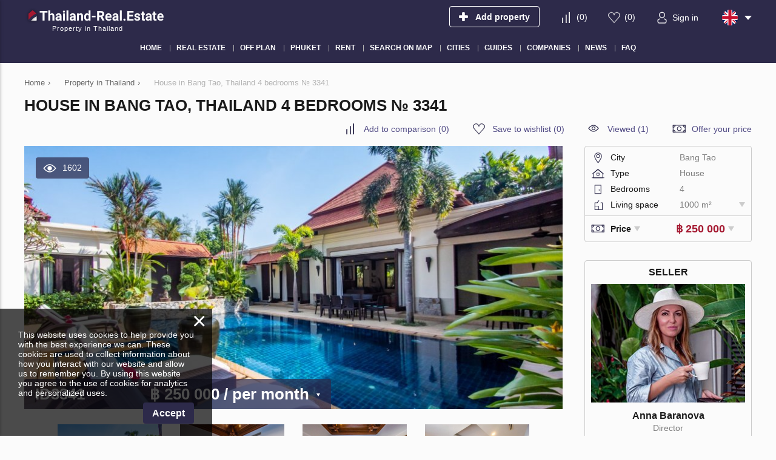

--- FILE ---
content_type: text/html; charset=utf-8
request_url: https://thailand-real.estate/property/o3341/
body_size: 10959
content:
<!DOCTYPE html>
<html lang="en" xml:lang="en" dir="ltr">
<head>
	<title>House for rent in Bang Tao, Thailand: 4 bedrooms, 1000 sq.m., № 3341 | Thailand-Real.Estate</title>
	<meta name="keywords" content="" />
	<meta name="description" content="House for rent in Bang Tao, Thailand: 4 bedrooms, 1000 sq.m.. Property listing № 3341 from «In Dreams Phuket Real Estate». Property for rent at reasonable prices on Thailand-Real.Estate." />
	<meta charset="UTF-8" />
	<meta name="viewport" content="width=device-width, initial-scale=1.0, user-scalable=no, maximum-scale=1">
	<link rel="icon" href="https://thailand-real.estate/themes/realestate/favicon.ico" type="image/x-icon" />
	<script type="text/javascript">
		var THEME_URL='https://thailand-real.estate/themes/realestate/';
		var ALIAS_URL='https://thailand-real.estate';
		var ADDRESS_CODE='US';
	</script>
    <!-- Google Tag Manager -->
<script>(function(w,d,s,l,i){w[l]=w[l]||[];w[l].push({'gtm.start':
new Date().getTime(),event:'gtm.js'});var f=d.getElementsByTagName(s)[0],
j=d.createElement(s),dl=l!='dataLayer'?'&l='+l:'';j.async=true;j.src=
'https://www.googletagmanager.com/gtm.js?id='+i+dl;f.parentNode.insertBefore(j,f);
})(window,document,'script','dataLayer','GTM-T4XRSX8');</script>
<!-- End Google Tag Manager -->

		<!--[if lt IE 8]>
	<div style=' clear: both; text-align:center; position: relative;'>
		<a href="http://www.microsoft.com/windows/internet-explorer/default.aspx?ocid=ie6_countdown_bannercode"><img src="http://storage.ie6countdown.com/assets/100/images/banners/warning_bar_0000_us.jpg" border="0" alt="" /></a>
	</div>
	<![endif]-->

<link rel="canonical" href="https://thailand-real.estate/property/o3341/">
<script src="https://thailand-real.estate/plugins/kitshop/js/kitshop.js"></script>
<script type="text/javascript" src="https://thailand-real.estate/themes/realestate/languages/EN/EN.js" ></script>
<link rel="apple-touch-icon" sizes="57x57" href="https://thailand-real.estate/themes/realestate/images/favicons/apple-icon-57x57.png">
<link rel="apple-touch-icon" sizes="60x60" href="https://thailand-real.estate/themes/realestate/images/favicons/apple-icon-60x60.png">
<link rel="apple-touch-icon" sizes="72x72" href="https://thailand-real.estate/themes/realestate/images/favicons/apple-icon-72x72.png">
<link rel="apple-touch-icon" sizes="76x76" href="https://thailand-real.estate/themes/realestate/images/favicons/apple-icon-76x76.png">
<link rel="apple-touch-icon" sizes="114x114" href="https://thailand-real.estate/themes/realestate/images/favicons/apple-icon-114x114.png">
<link rel="apple-touch-icon" sizes="120x120" href="https://thailand-real.estate/themes/realestate/images/favicons/apple-icon-120x120.png">
<link rel="apple-touch-icon" sizes="144x144" href="https://thailand-real.estate/themes/realestate/images/favicons/apple-icon-144x144.png">
<link rel="apple-touch-icon" sizes="152x152" href="https://thailand-real.estate/themes/realestate/images/favicons/apple-icon-152x152.png">
<link rel="apple-touch-icon" sizes="180x180" href="https://thailand-real.estate/themes/realestate/images/favicons/apple-icon-180x180.png">
<link rel="icon" type="image/png" sizes="192x192"  href="https://thailand-real.estate/themes/realestate/images/favicons/android-icon-192x192.png">
<link rel="icon" type="image/png" sizes="32x32" href="https://thailand-real.estate/themes/realestate/images/favicons/favicon-32x32.png">
<link rel="icon" type="image/png" sizes="96x96" href="https://thailand-real.estate/themes/realestate/images/favicons/favicon-96x96.png">
<link rel="icon" type="image/png" sizes="16x16" href="https://thailand-real.estate/themes/realestate/images/favicons/favicon-16x16.png">
<link rel="manifest" href="https://thailand-real.estate/themes/realestate/images/favicons/manifest.json">
<meta name="msapplication-TileColor" content="#ffffff">
<meta name="msapplication-TileImage" content="/ms-icon-144x144.png">
<meta name="theme-color" content="#ffffff">
<meta property="twitter:card" content="summary" />
<meta property="twitter:title" content="House for rent in Bang Tao, Thailand: 4 bedrooms, 1000 sq.m., № 3341 | Thailand-Real.Estate" />
<meta property="twitter:description" content="House for rent in Bang Tao, Thailand: 4 bedrooms, 1000 sq.m.. Property listing № 3341 from «In Dreams Phuket Real Estate». Property for rent at reasonable prices on Thailand-Real.Estate." />
<meta property="twitter:image" content="https://thailand-real.estate/uploads/images/2022-05/867c67797741d44c65cc52492b3aed88.jpg" />
<meta property="og:title" content="House for rent in Bang Tao, Thailand: 4 bedrooms, 1000 sq.m., № 3341 | Thailand-Real.Estate" />
<meta property="og:site_name" content="Thailand-Real.Estate" />
<meta property="og:type" content="website" />
<meta property="og:url" content="https://thailand-real.estate/property/o3341/" />
<meta property="og:locale" content="en_US" />
<meta property="og:description" content="House for rent in Bang Tao, Thailand: 4 bedrooms, 1000 sq.m.. Property listing № 3341 from «In Dreams Phuket Real Estate». Property for rent at reasonable prices on Thailand-Real.Estate." />
<meta property="og:image" content="https://thailand-real.estate/uploads/images/2022-05/867c67797741d44c65cc52492b3aed88.jpg" />
<link rel="alternate" hreflang="en" href="https://thailand-real.estate/property/o3341/" />
<link rel="alternate" hreflang="ru" href="https://thailand-real.estate/ru/property/o3341/" />
<link rel="alternate" hreflang="fr" href="https://thailand-real.estate/fr/property/o3341/" />
<link rel="alternate" href="https://thailand-real.estate/property/o3341/" hreflang="x-default" />
<link id="style-kit_theme_head.css" type="text/css" rel="stylesheet" href="https://thailand-real.estate/themes/realestate/css/kit_theme_head.css">
<script id="script-gmap" type="text/javascript" src="https://maps.googleapis.com/maps/api/js?key=AIzaSyCEtfdQTcNbj7BEOZ9qFk7qiiOaBi86Zrg&amp;language=EN" ></script>
<script id="script-marker" type="text/javascript" src="https://thailand-real.estate/themes/realestate/js/markerwithlabel.js" ></script>
<script id="script-infobox" type="text/javascript" src="https://thailand-real.estate/themes/realestate/js/infobox.js" ></script>
<script id="script-cluster" type="text/javascript" src="https://thailand-real.estate/themes/realestate/js/markerclusterer.js" ></script>
<script id="script-kit_theme_head.js" type="text/javascript" src="https://thailand-real.estate/themes/realestate/js/kit_theme_head.js" ></script>
<script>const googleRecaptchaV3SiteKey = '6LfMbjcsAAAAADg_DVpd_vt8ewiFFN-hMOAK5lvO';</script></head>

<body>
	<!-- Google Tag Manager (noscript) -->
<noscript><iframe src="https://www.googletagmanager.com/ns.html?id=GTM-T4XRSX8"
height="0" width="0" style="display:none;visibility:hidden"></iframe></noscript>
<!-- End Google Tag Manager (noscript) -->

    <!-- Global site tag (gtag.js) - Google Analytics -->
<script async src="https://www.googletagmanager.com/gtag/js?id=G-M69E7TSNQS"></script>
<script>
  window.dataLayer = window.dataLayer || [];
  function gtag(){dataLayer.push(arguments);}
  gtag('js', new Date());

  gtag('config', 'G-M69E7TSNQS');
</script>
<div class="superwrapper">
	
    <header>
	    <div class="header">
            <div class="container">
            	<div class="row">
		        	<div class="logo">
		        		<div>
		        			<a href="https://thailand-real.estate/">
								<picture>
									<img src="https://thailand-real.estate/themes/realestate/images/logo.svg" alt="Thailand-Real.Estate" title="Thailand-Real.Estate">
								</picture>
							</a>
		        			<!--<img src="https://thailand-real.estate/themes/realestate/images/turkey_flag.svg" class="flag">-->
							
		        		</div>
		        		<span>Property in Thailand</span>
		        	</div>
		        	<div class="mobile_menuer" onClick="showHideMobileMenu()"></div>

		        	<div class="items">
		        		<div><a class="add_object" href="https://thailand-real.estate/auth/#login" onclick="goals.register('ADD_OBJECT_CLICK');"><span class="text">Add property</span></a></div>
		        		<div><a class="icon compare" href="https://thailand-real.estate/compare/" onclick="goals.register('COMPARE_CLICK');">(<span class="compare_count">0</span>)</a></div>
		        		<div><a class="icon wishlist" href="https://thailand-real.estate/wishlist/" onclick="goals.register('WISHLIST_CLICK');">(<span class="wishlist_count">0</span>)</a></div>
		        		<div><a class="icon user" href="https://thailand-real.estate/auth/#login" onclick="goals.register('LOGIN_CLICK');"><span class="text">Sign in</span></a></div>
		        		<div class="languages flags js-list-for-show">
		        			<div class="current flag en"><img src="https://thailand-real.estate/kernel/assets/flags/images/flags/svg/en.svg" alt="EN" width="26" height="26"></div>
		        			<ul class="list">
		        				<li><a href="https://thailand-real.estate/ru/property/o3341/" class="flag ru"><img loading="lazy" src="https://thailand-real.estate/kernel/assets/flags/images/flags/svg/ru.svg" alt="RU"></a><a href="https://thailand-real.estate/ru/property/o3341/">Русский</a></li><li><a href="https://thailand-real.estate/fr/property/o3341/" class="flag fr"><img loading="lazy" src="https://thailand-real.estate/kernel/assets/flags/images/flags/svg/fr.svg" alt="FR"></a><a href="https://thailand-real.estate/fr/property/o3341/">Français</a></li>
		        			</ul>
		        		</div>
		        	</div>
	        	</div>

	        	<div class="mobile_menu" onClick="ShowHide('topnav')"></div>

				<nav itemscope="" itemtype="http://www.schema.org/SiteNavigationElement">
					<ul class="main-menu" id="topnav"><li><a href="https://thailand-real.estate/" itemprop="url"><span itemprop="name">Home</span></a></li><li><a href="https://thailand-real.estate/property/" itemprop="url"><span itemprop="name">Real estate</span></a><ul class="submenu"><li><a href="https://thailand-real.estate/property/developments/" itemprop="url"><span itemprop="name">New development</span></a></li><li><a href="https://thailand-real.estate/property/apartments/" itemprop="url"><span itemprop="name">Apartments</span></a><ul class="submenu"><li><a href="https://thailand-real.estate/property/new-apartments/off-plan/" itemprop="url"><span itemprop="name">Off-plan apartments</span></a></li><li><a href="https://thailand-real.estate/property/new-apartments/" itemprop="url"><span itemprop="name">New apartments</span></a></li></ul></li><li><a href="https://thailand-real.estate/property/penthouses/" itemprop="url"><span itemprop="name">Penthouses</span></a></li><li><a href="https://thailand-real.estate/property/duplexes/" itemprop="url"><span itemprop="name">Duplexes</span></a></li><li><a href="https://thailand-real.estate/property/villas/" itemprop="url"><span itemprop="name">Villas</span></a></li><li><a href="https://thailand-real.estate/property/townhouses/" itemprop="url"><span itemprop="name">Townhouses</span></a></li><li><a href="https://thailand-real.estate/property/commercial/" itemprop="url"><span itemprop="name">Commercial property</span></a></li><li><a href="https://thailand-real.estate/property/land/" itemprop="url"><span itemprop="name">Land plots</span></a></li><li><a href="https://thailand-real.estate/property/condos/" itemprop="url"><span itemprop="name">Condominium</span></a></li></ul></li><li><a href="https://thailand-real.estate/property/developments/off-plan/" itemprop="url"><span itemprop="name">Off plan</span></a></li><li><a href="https://thailand-real.estate/property/phuket/" itemprop="url"><span itemprop="name">Phuket</span></a><ul class="submenu"><li><a href="https://thailand-real.estate/property/phuket/developments/" itemprop="url"><span itemprop="name">New developments in Phuket</span></a></li><li><a href="https://thailand-real.estate/property/phuket/apartments/" itemprop="url"><span itemprop="name">Apartments in Phuket</span></a><ul class="submenu"><li><a href="https://thailand-real.estate/property/phuket/new-apartments/off-plan/" itemprop="url"><span itemprop="name">Off-plan apartments in Phuket</span></a></li><li><a href="https://thailand-real.estate/property/phuket/new-apartments/" itemprop="url"><span itemprop="name">New apartments in Phuket</span></a></li></ul></li><li><a href="https://thailand-real.estate/property/phuket/penthouses/" itemprop="url"><span itemprop="name">Penthouses in Phuket</span></a></li><li><a href="https://thailand-real.estate/property/phuket/duplexes/" itemprop="url"><span itemprop="name">Duplexes in Phuket</span></a></li><li><a href="https://thailand-real.estate/property/phuket/villas/" itemprop="url"><span itemprop="name">Villas in Phuket</span></a></li><li><a href="https://thailand-real.estate/property/phuket/townhouses/" itemprop="url"><span itemprop="name">Townhouses in Phuket</span></a></li><li><a href="https://thailand-real.estate/property/phuket/commercial/" itemprop="url"><span itemprop="name">Commercial property in Phuket</span></a></li><li><a href="https://thailand-real.estate/property/phuket/land/" itemprop="url"><span itemprop="name">Land plots in Phuket</span></a></li><li><a href="" itemprop="url"><span itemprop="name">Condominium in Phuket</span></a></li></ul></li><li><a href="https://thailand-real.estate/rent/" itemprop="url"><span itemprop="name">Rent</span></a></li><li><a href="https://thailand-real.estate/search-on-map/" itemprop="url"><span itemprop="name">Search on map</span></a></li><li><a href="javascript:void(0);" itemprop="url"><span itemprop="name">Cities</span></a><ul class="submenu"><li><a href="https://thailand-real.estate/property/bangkok/" itemprop="url"><span itemprop="name">Bangkok</span></a></li><li><a href="https://thailand-real.estate/property/chonburi/pattaya/" itemprop="url"><span itemprop="name">Pattaya</span></a></li><li><a href="https://thailand-real.estate/property/surat-thani/ko-samui/" itemprop="url"><span itemprop="name">Ko Samui</span></a></li><li><a href="https://thailand-real.estate/property/chiang-mai/" itemprop="url"><span itemprop="name">Chiang Mai</span></a></li><li><a href="https://thailand-real.estate/property/prachuap-khiri-khan/hua-hin/" itemprop="url"><span itemprop="name">Hua Hin</span></a></li></ul></li><li><a href="https://thailand-real.estate/area-guides/" itemprop="url"><span itemprop="name">Guides</span></a></li><li><a href="#" itemprop="url"><span itemprop="name">Companies</span></a><ul class="submenu"><li><a href="https://thailand-real.estate/construction-companies/" itemprop="url"><span itemprop="name">Construction companies</span></a></li><li><a href="https://thailand-real.estate/agencies/" itemprop="url"><span itemprop="name">Agencies</span></a></li></ul></li><li><a href="https://thailand-real.estate/news/" itemprop="url"><span itemprop="name">News</span></a></li><li><a href="https://thailand-real.estate/faq/" itemprop="url"><span itemprop="name">FAQ</span></a></li></ul>
				</nav>
			</div>
	    </div>
	</header>
	<div class="sticky_menu hidden"></div>
	<div id="mobile_menu">
		<div class="top row">
			<div class="menu" onclick="showHideMobileMenu();"></div>
			<div class="close" onclick="showHideMobileMenu();"></div>
		</div>
	</div>

<div class="main-holder">
<div class="container object" itemscope itemtype="http://schema.org/RealEstateListing">
	<ul class="breadcrumbs" itemscope itemtype="http://schema.org/BreadcrumbList"><li itemprop="itemListElement" itemscope itemtype="http://schema.org/ListItem"><a href="https://thailand-real.estate/" itemprop="item"><span itemprop="name">Home</span></a><meta itemprop="position" content="1" /></li><li class="divider">›</li><li itemprop="itemListElement" itemscope itemtype="http://schema.org/ListItem"><a href="https://thailand-real.estate/property/" itemprop="item"><span itemprop="name">Property in Thailand</span></a><meta itemprop="position" content="2" /></li><li class="divider">›</li><li itemprop="itemListElement" itemscope itemtype="http://schema.org/ListItem"><span itemprop="name">House in Bang Tao, Thailand 4 bedrooms № 3341</span><meta itemprop="position" content="3" /></li></ul>
	<h1 itemprop="name">House in Bang Tao, Thailand 4 bedrooms № 3341</h1>
	<div class="row">
		<div class="top_actions">
	<a class="icon compare" onClick="add_to_compare(3341,this,true)" data-compare-id="3341"><span class="text">Add to comparison</span> (<span class="compare_count">0</span>)</a>
	<a class="icon wishlist" onClick="add_to_wishlist(3341,this,true)" data-wishlist-id="3341"><span class="text">Save to wishlist</span> (<span class="wishlist_count">0</span>)</a>
	<a class="icon views" href="https://thailand-real.estate/viewed/" onclick="goals.register('VIEWED_CLICK');">Viewed (1)</a>
	<a class="icon offer" onClick="showPopup('offer_price')">Offer your price</a>
</div>
		<div class="page_content">
			<div itemscope itemtype="https://schema.org/Accommodation">
<meta itemprop="name" content="House in Bang Tao, Thailand 4 bedrooms № 3341">
<link itemprop="image" href="https://thailand-real.estate/uploads/images/2022-05/867c67797741d44c65cc52492b3aed88.jpg">
<div itemprop="floorSize" itemscope itemtype="https://schema.org/QuantitativeValue">
<meta itemprop="value" content="1000">
<meta itemprop="unitCode" content="MTK">
</div>
<meta itemprop="numberOfBedrooms" content="4">
<meta itemprop="numberOfBathroomsTotal" content="4">
<link itemprop="additionalType" href="https://schema.org/Accommodation">
<div itemprop="geo" itemscope itemtype="https://schema.org/GeoCoordinates">
<meta itemprop="latitude" content="7.994235">
<meta itemprop="longitude" content="98.301299">
</div>
</div>

			<div itemscope itemtype="https://schema.org/OfferForLease">
<link itemprop="additionalType" href="https://schema.org/Accommodation">
<meta itemprop="price" content="250000">
<meta itemprop="priceCurrency" content="THB">
<div itemprop="availableAtOrFrom" itemscope itemtype="https://schema.org/Place">
<meta itemprop="telephone" content="">
<div itemprop="address" itemscope itemtype="https://schema.org/PostalAddress">
<meta itemprop="addressCountry" content="TH">
<meta itemprop="addressLocality" content="Phuket, Bang Tao">
</div>
<div itemprop="geo" itemscope itemtype="https://schema.org/GeoCoordinates">
<meta itemprop="latitude" content="7.994235">
<meta itemprop="longitude" content="98.301299">
</div>
</div>
<div itemprop="seller" itemscope itemtype="https://schema.org/Organization">
<meta itemprop="name" content="In Dreams Phuket Real Estate">
<meta itemprop="telephone" content="">
<link itemprop="logo" href="https://thailand-real.estate/uploads/images/2022-01/idlogo.jpg">
<div itemprop="address" itemscope itemtype="https://schema.org/PostalAddress">
<meta itemprop="addressRegion" content="">
<meta itemprop="addressLocality" content="">
<meta itemprop="addressCountry" content="TH">
</div>
</div>
</div>

			<div class="main_image show_image">
	<div class="views">1602</div>
	
	<div class="image pointer" id="object_main_image" onclick="kg.setFullImage(kg.big_index);"><img fetchpriority="high" src="https://thailand-real.estate/uploads/images/2022-05/867c67797741d44c65cc52492b3aed88_890x440.jpg" alt="House in Bang Tao, Thailand 4 bedrooms № 3341" itemprop="image" width="890" height="440"></div>
	
	
	
	<div class="price js-list-for-show">
		<span class="id">ID3341</span>
		&#xe3f; 250&nbsp;000
		<span itemprop="offers" itemscope itemtype="http://schema.org/Offer"><meta itemprop="price" content="250000"><meta itemprop="priceCurrency" content="THB"><link itemprop="availability" href="https://schema.org/InStock"></span>
		<ul class="list"><li onclick="KITS.setActiveCurrency('THB');">THB &#xe3f;</li><li onclick="KITS.setActiveCurrency('USD');">USD &#x24;</li><li onclick="KITS.setActiveCurrency('EUR');">EUR &#x20ac;</li><li onclick="KITS.setActiveCurrency('RUB');">RUB &#x20BD;</li><li onclick="KITS.setActiveCurrency('GBP');">GBP &#xa3;</li></ul>
		<span class="rent_period"> / per month</span>
	</div>
</div>
<div class="gallery_wrapper" id="gallery_container">
	<div class="thumbs unselectable">
		<div class="scroll"><ul><li><img src="https://thailand-real.estate/uploads/images/2022-05/867c67797741d44c65cc52492b3aed88_480x320.jpg" data-real="https://thailand-real.estate/uploads/images/2022-05/867c67797741d44c65cc52492b3aed88.jpg" data-big="https://thailand-real.estate/uploads/images/2022-05/867c67797741d44c65cc52492b3aed88.jpg" alt="House in Bang Tao, Thailand 4 bedrooms № 3341 - photo 1" width="480" height="320"></li><li><img src="https://storage1.thailand-real.estate/static/p/zc7y8xbtugsvavdj6/kxabuphb7gq231ne4/19ae743a65c5863d72c2ef1cd5ed1f72_480x320.jpg" data-real="https://storage1.thailand-real.estate/static/p/zc7y8xbtugsvavdj6/kxabuphb7gq231ne4/19ae743a65c5863d72c2ef1cd5ed1f72.jpg" data-big="https://storage1.thailand-real.estate/static/p/zc7y8xbtugsvavdj6/kxabuphb7gq231ne4/19ae743a65c5863d72c2ef1cd5ed1f72.jpg" alt="House in Bang Tao, Thailand 4 bedrooms № 3341 - photo 2" width="480" height="320"></li><li><img src="https://storage1.thailand-real.estate/static/p/zc7y8xbtugsvavdj6/kxabuphb7gq231ne4/1ea4dc5861fdd89a3af6a7f4acf09b14_480x320.jpg" data-real="https://storage1.thailand-real.estate/static/p/zc7y8xbtugsvavdj6/kxabuphb7gq231ne4/1ea4dc5861fdd89a3af6a7f4acf09b14.jpg" data-big="https://storage1.thailand-real.estate/static/p/zc7y8xbtugsvavdj6/kxabuphb7gq231ne4/1ea4dc5861fdd89a3af6a7f4acf09b14.jpg" alt="House in Bang Tao, Thailand 4 bedrooms № 3341 - photo 3" width="480" height="320"></li><li><img src="https://storage1.thailand-real.estate/static/p/zc7y8xbtugsvavdj6/kxabuphb7gq231ne4/5f26d3cb80bac3b387c9ab3a83a709f1_480x320.jpg" data-real="https://storage1.thailand-real.estate/static/p/zc7y8xbtugsvavdj6/kxabuphb7gq231ne4/5f26d3cb80bac3b387c9ab3a83a709f1.jpg" data-big="https://storage1.thailand-real.estate/static/p/zc7y8xbtugsvavdj6/kxabuphb7gq231ne4/5f26d3cb80bac3b387c9ab3a83a709f1.jpg" alt="House in Bang Tao, Thailand 4 bedrooms № 3341 - photo 4" width="480" height="320"></li><li><img src="https://storage1.thailand-real.estate/static/p/zc7y8xbtugsvavdj6/kxabuphb7gq231ne4/95939e6be6784e90047e06f3485c38bf_480x320.jpg" data-real="https://storage1.thailand-real.estate/static/p/zc7y8xbtugsvavdj6/kxabuphb7gq231ne4/95939e6be6784e90047e06f3485c38bf.jpg" data-big="https://storage1.thailand-real.estate/static/p/zc7y8xbtugsvavdj6/kxabuphb7gq231ne4/95939e6be6784e90047e06f3485c38bf.jpg" alt="House in Bang Tao, Thailand 4 bedrooms № 3341 - photo 5" width="480" height="320"></li><li><img src="https://storage1.thailand-real.estate/static/p/zc7y8xbtugsvavdj6/kxabuphb7gq231ne4/b2e50fa5877adf7994d3108376167278_480x320.jpg" data-real="https://storage1.thailand-real.estate/static/p/zc7y8xbtugsvavdj6/kxabuphb7gq231ne4/b2e50fa5877adf7994d3108376167278.jpg" data-big="https://storage1.thailand-real.estate/static/p/zc7y8xbtugsvavdj6/kxabuphb7gq231ne4/b2e50fa5877adf7994d3108376167278.jpg" alt="House in Bang Tao, Thailand 4 bedrooms № 3341 - photo 6" width="480" height="320"></li><li><img src="https://storage1.thailand-real.estate/static/p/zc7y8xbtugsvavdj6/kxabuphb7gq231ne4/41332cc72cc5e4f7e9bd6ef8ee9f6a45_480x320.jpg" data-real="https://storage1.thailand-real.estate/static/p/zc7y8xbtugsvavdj6/kxabuphb7gq231ne4/41332cc72cc5e4f7e9bd6ef8ee9f6a45.jpg" data-big="https://storage1.thailand-real.estate/static/p/zc7y8xbtugsvavdj6/kxabuphb7gq231ne4/41332cc72cc5e4f7e9bd6ef8ee9f6a45.jpg" alt="House in Bang Tao, Thailand 4 bedrooms № 3341 - photo 7" width="480" height="320"></li><li><img src="https://storage1.thailand-real.estate/static/p/zc7y8xbtugsvavdj6/kxabuphb7gq231ne4/518af28237362fbc9fa0a88ad4ca2706_480x320.jpg" data-real="https://storage1.thailand-real.estate/static/p/zc7y8xbtugsvavdj6/kxabuphb7gq231ne4/518af28237362fbc9fa0a88ad4ca2706.jpg" data-big="https://storage1.thailand-real.estate/static/p/zc7y8xbtugsvavdj6/kxabuphb7gq231ne4/518af28237362fbc9fa0a88ad4ca2706.jpg" alt="House in Bang Tao, Thailand 4 bedrooms № 3341 - photo 8" width="480" height="320"></li><li><img src="https://storage1.thailand-real.estate/static/p/zc7y8xbtugsvavdj6/kxabuphb7gq231ne4/67b76f336a1c204ff1daa27a3ba64a29_480x320.jpg" data-real="https://storage1.thailand-real.estate/static/p/zc7y8xbtugsvavdj6/kxabuphb7gq231ne4/67b76f336a1c204ff1daa27a3ba64a29.jpg" data-big="https://storage1.thailand-real.estate/static/p/zc7y8xbtugsvavdj6/kxabuphb7gq231ne4/67b76f336a1c204ff1daa27a3ba64a29.jpg" alt="House in Bang Tao, Thailand 4 bedrooms № 3341 - photo 9" width="480" height="320"></li><li><img src="https://storage1.thailand-real.estate/static/p/zc7y8xbtugsvavdj6/kxabuphb7gq231ne4/ed6103b9234d5916cbfc47f81e810714_480x320.jpg" data-real="https://storage1.thailand-real.estate/static/p/zc7y8xbtugsvavdj6/kxabuphb7gq231ne4/ed6103b9234d5916cbfc47f81e810714.jpg" data-big="https://storage1.thailand-real.estate/static/p/zc7y8xbtugsvavdj6/kxabuphb7gq231ne4/ed6103b9234d5916cbfc47f81e810714.jpg" alt="House in Bang Tao, Thailand 4 bedrooms № 3341 - photo 10" width="480" height="320"></li><li><img src="https://storage1.thailand-real.estate/static/p/zc7y8xbtugsvavdj6/kxabuphb7gq231ne4/bbf77ebf30c839120bf6420e856afbd5_480x320.jpg" data-real="https://storage1.thailand-real.estate/static/p/zc7y8xbtugsvavdj6/kxabuphb7gq231ne4/bbf77ebf30c839120bf6420e856afbd5.jpg" data-big="https://storage1.thailand-real.estate/static/p/zc7y8xbtugsvavdj6/kxabuphb7gq231ne4/bbf77ebf30c839120bf6420e856afbd5.jpg" alt="House in Bang Tao, Thailand 4 bedrooms № 3341 - photo 11" width="480" height="320"></li><li><img src="https://storage1.thailand-real.estate/static/p/zc7y8xbtugsvavdj6/kxabuphb7gq231ne4/e2a3600713c901e0792b56e1259bf926_480x320.jpg" data-real="https://storage1.thailand-real.estate/static/p/zc7y8xbtugsvavdj6/kxabuphb7gq231ne4/e2a3600713c901e0792b56e1259bf926.jpg" data-big="https://storage1.thailand-real.estate/static/p/zc7y8xbtugsvavdj6/kxabuphb7gq231ne4/e2a3600713c901e0792b56e1259bf926.jpg" alt="House in Bang Tao, Thailand 4 bedrooms № 3341 - photo 12" width="480" height="320"></li><li><img src="https://storage1.thailand-real.estate/static/p/zc7y8xbtugsvavdj6/kxabuphb7gq231ne4/464a9c37acf6d5d886d5cd35c2d6f67f_480x320.jpg" data-real="https://storage1.thailand-real.estate/static/p/zc7y8xbtugsvavdj6/kxabuphb7gq231ne4/464a9c37acf6d5d886d5cd35c2d6f67f.jpg" data-big="https://storage1.thailand-real.estate/static/p/zc7y8xbtugsvavdj6/kxabuphb7gq231ne4/464a9c37acf6d5d886d5cd35c2d6f67f.jpg" alt="House in Bang Tao, Thailand 4 bedrooms № 3341 - photo 13" width="480" height="320"></li><li><img src="https://storage1.thailand-real.estate/static/p/zc7y8xbtugsvavdj6/kxabuphb7gq231ne4/b7ecb141005109593072bb102cdac213_480x320.jpg" data-real="https://storage1.thailand-real.estate/static/p/zc7y8xbtugsvavdj6/kxabuphb7gq231ne4/b7ecb141005109593072bb102cdac213.jpg" data-big="https://storage1.thailand-real.estate/static/p/zc7y8xbtugsvavdj6/kxabuphb7gq231ne4/b7ecb141005109593072bb102cdac213.jpg" alt="House in Bang Tao, Thailand 4 bedrooms № 3341 - photo 14" width="480" height="320"></li><li><img src="https://storage1.thailand-real.estate/static/p/zc7y8xbtugsvavdj6/kxabuphb7gq231ne4/f1bb25b1c13443e86ea24e3c9f814d5a_480x320.jpg" data-real="https://storage1.thailand-real.estate/static/p/zc7y8xbtugsvavdj6/kxabuphb7gq231ne4/f1bb25b1c13443e86ea24e3c9f814d5a.jpg" data-big="https://storage1.thailand-real.estate/static/p/zc7y8xbtugsvavdj6/kxabuphb7gq231ne4/f1bb25b1c13443e86ea24e3c9f814d5a.jpg" alt="House in Bang Tao, Thailand 4 bedrooms № 3341 - photo 15" width="480" height="320"></li><li><img src="https://storage1.thailand-real.estate/static/p/zc7y8xbtugsvavdj6/kxabuphb7gq231ne4/5c6af72b4da518b6ffb23a605504499f_480x320.jpg" data-real="https://storage1.thailand-real.estate/static/p/zc7y8xbtugsvavdj6/kxabuphb7gq231ne4/5c6af72b4da518b6ffb23a605504499f.jpg" data-big="https://storage1.thailand-real.estate/static/p/zc7y8xbtugsvavdj6/kxabuphb7gq231ne4/5c6af72b4da518b6ffb23a605504499f.jpg" alt="House in Bang Tao, Thailand 4 bedrooms № 3341 - photo 16" width="480" height="320"></li><li><img src="https://storage1.thailand-real.estate/static/p/zc7y8xbtugsvavdj6/kxabuphb7gq231ne4/c85d3bcdd7bd0eed73076a5cc838bde3_480x320.jpg" data-real="https://storage1.thailand-real.estate/static/p/zc7y8xbtugsvavdj6/kxabuphb7gq231ne4/c85d3bcdd7bd0eed73076a5cc838bde3.jpg" data-big="https://storage1.thailand-real.estate/static/p/zc7y8xbtugsvavdj6/kxabuphb7gq231ne4/c85d3bcdd7bd0eed73076a5cc838bde3.jpg" alt="House in Bang Tao, Thailand 4 bedrooms № 3341 - photo 17" width="480" height="320"></li><li><img src="https://storage1.thailand-real.estate/static/p/zc7y8xbtugsvavdj6/kxabuphb7gq231ne4/8c6a59508005e4f7f2fff1d57aea544d_480x320.jpg" data-real="https://storage1.thailand-real.estate/static/p/zc7y8xbtugsvavdj6/kxabuphb7gq231ne4/8c6a59508005e4f7f2fff1d57aea544d.jpg" data-big="https://storage1.thailand-real.estate/static/p/zc7y8xbtugsvavdj6/kxabuphb7gq231ne4/8c6a59508005e4f7f2fff1d57aea544d.jpg" alt="House in Bang Tao, Thailand 4 bedrooms № 3341 - photo 18" width="480" height="320"></li><li><img src="https://storage1.thailand-real.estate/static/p/zc7y8xbtugsvavdj6/kxabuphb7gq231ne4/f9d5501e71edac614a383a68b8e47199_480x320.jpg" data-real="https://storage1.thailand-real.estate/static/p/zc7y8xbtugsvavdj6/kxabuphb7gq231ne4/f9d5501e71edac614a383a68b8e47199.jpg" data-big="https://storage1.thailand-real.estate/static/p/zc7y8xbtugsvavdj6/kxabuphb7gq231ne4/f9d5501e71edac614a383a68b8e47199.jpg" alt="House in Bang Tao, Thailand 4 bedrooms № 3341 - photo 19" width="480" height="320"></li></ul></div>
	</div>
</div>
<script type="text/javascript">
	var kg=new kitGallery({
		"target":document.getElementById('gallery_container'),
		"inlinePreviewsInRow":[[450,2],[500,3],[600,4]],
		"fullscreenPreviewsInRow":[[0,2],[500,4],[700,5],[800,7],[1000,10]],
		"fullscreenThumbsWidth":1600,
		"bigProportions":5/2,
		"stylesPath":"https://thailand-real.estate/themes/realestate/css/kitgallery.css",
		"smallOpenBig":true,
	});
</script>

			<div class="object-actions">
<a class="action icon-map" href="https://thailand-real.estate/property/o3341/#map" title="Show on map"></a>
<a class="action icon-hide" onClick="hideObjectFromList(this, 3341);" title="Hide this listing"></a>
<div class="action icon-print js-prepare-gen-doc js-list-for-show" data-prepare="3341">
    <div class="list nowrap prepare-show-loader">
        <a href="https://thailand-real.estate/property/o3341/?print" target="_blank" rel="nofollow" title="Print" onclick="goals.register('PRINT_CLICK');">Print</a>
        <div class="ldr"></div>
    </div>
</div>
<a class="action icon-email" onClick="emailObject(3341)" title="E-mail property details"></a>
<div class="action icon-download js-prepare-gen-doc js-list-for-show" data-prepare="3341">
    <div class="list nowrap prepare-show-loader">
        <p class="mb10">
            <a href="https://thailand-real.estate/property/o3341/?download" target="_blank" rel="nofollow" onclick="goals.register('DOWNLOAD_PDF_CLICK');">Download PDF</a>
        </p>
        <a href="https://thailand-real.estate/property/o3341/?download&format=docx" target="_blank" rel="nofollow">Download DOCX</a>
        <div class="ldr"></div>
    </div>
</div>
<div class="action icon-id js-list-for-show" onClick="goals.register('GET_ID_CLICK');" title="Show property ID">
    <div class="list">3341</div>
</div>
<div class="action icon-complain" onClick="complainObject(3341)" title="Complaint"></div>
<button type="button" class="btn light" data-action="map">Show on map</button>
</div>
			<div id="mobile_parameters"></div>
			<div id="mobile_seller"></div>
			
        				<div class="features wrapped">
				<h3 class="title-tag">Location</h3>
				<ul><li class="prj_o_313">Pool view</li></ul>
				
			</div>
			<div class="features wrapped">
				<h3 class="title-tag">Outdoor features</h3>
				<ul><li class="prj_o_108">Car park</li></ul>
				
			</div>

        	<script type="text/javascript">
	OBJECT_MAP_DATA = {"7.994235_98.301299":[{"title":"House in Bang Tao, Thailand 4 bedrooms \u2116 3341 ","tab_map":"Map","tab_street":"3D","id":"3341","html":"<div class=\"objects-list single gridview\">\r\n\t<ul>\r\n\t\t<li data-object=\"3341\">\r\n\t\t\t<div class=\"image\">\r\n\t\t\t\t<div class=\"labels\"><\/div>\r\n\t\t\t\t<div class=\"compare\" onclick=\"add_to_compare(3341,this,true);\" title=\"Add to comparison\"><\/div>\r\n\t\t\t\t<div class=\"favourite\" onclick=\"add_to_wishlist(3341,this,true);\" title=\"Save to wishlist\"><\/div>\r\n\t\t\t\t<div class=\"price js-list-for-show\"><span>&#xe3f; 250&nbsp;000<\/span><span class=\"rent-period\">per month<\/span>\r\n\t\t\t\t\t<ul class=\"list\"><li onclick=\"KITS.setActiveCurrency('THB');\">THB &#xe3f;<\/li><li onclick=\"KITS.setActiveCurrency('USD');\">USD &#x24;<\/li><li onclick=\"KITS.setActiveCurrency('EUR');\">EUR &#x20ac;<\/li><li onclick=\"KITS.setActiveCurrency('RUB');\">RUB &#x20BD;<\/li><li onclick=\"KITS.setActiveCurrency('GBP');\">GBP &#xa3;<\/li><\/ul>\r\n\t\t\t\t<\/div>\r\n\t\t\t\t<a href=\"https:\/\/thailand-real.estate\/property\/o3341\/\"><div class=\"thumb\" style=\"background-image:url('https:\/\/thailand-real.estate\/uploads\/images\/2022-05\/867c67797741d44c65cc52492b3aed88_480x320.jpg')\"><\/div><\/a>\r\n\t\t\t\t<div class=\"prev\" onclick=\"initObjectListGallery(3341,this,-1);\"><\/div>\r\n\t\t\t\t<div class=\"next\" onclick=\"initObjectListGallery(3341,this,1);\"><\/div>\r\n\t\t\t\t<div class=\"circle_loader\"><svg aria-hidden=\"true\" data-prefix=\"fas\" data-icon=\"spinner\" class=\"spinner\" role=\"img\" xmlns=\"http:\/\/www.w3.org\/2000\/svg\" viewBox=\"0 0 512 512\"><path fill=\"currentColor\" d=\"M304 48c0 26.51-21.49 48-48 48s-48-21.49-48-48 21.49-48 48-48 48 21.49 48 48zm-48 368c-26.51 0-48 21.49-48 48s21.49 48 48 48 48-21.49 48-48-21.49-48-48-48zm208-208c-26.51 0-48 21.49-48 48s21.49 48 48 48 48-21.49 48-48-21.49-48-48-48zM96 256c0-26.51-21.49-48-48-48S0 229.49 0 256s21.49 48 48 48 48-21.49 48-48zm12.922 99.078c-26.51 0-48 21.49-48 48s21.49 48 48 48 48-21.49 48-48c0-26.509-21.491-48-48-48zm294.156 0c-26.51 0-48 21.49-48 48s21.49 48 48 48 48-21.49 48-48c0-26.509-21.49-48-48-48zM108.922 60.922c-26.51 0-48 21.49-48 48s21.49 48 48 48 48-21.49 48-48-21.491-48-48-48z\"><\/path><\/svg><\/div>\r\n\t\t\t<\/div>\r\n\t\t\t<div class=\"info\">\r\n\t\t\t\t<div class=\"title\"><a href=\"https:\/\/thailand-real.estate\/property\/o3341\/\">House in Bang Tao, Thailand 4 bedrooms \u2116 3341<\/a><\/div>\r\n\t\t\t\t<div class=\"params\"><span class=\"bedrooms\">Bedrooms: <b>4<\/b><\/span><span class=\"bathrooms\">Bathrooms: <b>4<\/b><\/span><span class=\"area\">Living space: <b>1000 m&sup2;<\/b><\/span><\/div>\r\n\t\t\t\t<div class=\"links\"><div class=\"contact\"><a class=\"contact-link\" onClick=\"contactAgency(2964,3341)\">Contact seller<\/a><\/div><div class=\"agency\"><a href=\"https:\/\/thailand-real.estate\/agencies\/in-dreams-phuket-real-estate\/\" class=\"logo\"><img src=\"https:\/\/thailand-real.estate\/uploads\/images\/2022-01\/idlogo.jpg\" alt=\"In Dreams Phuket Real Estate\"><\/a><a href=\"https:\/\/thailand-real.estate\/agencies\/in-dreams-phuket-real-estate\/\">In Dreams Phuket Real Estate<\/a><\/div><\/div>\r\n\t\t\t<\/div>\r\n\t\t<\/li>\r\n\t<\/ul>\r\n<\/div>","name":"House in Bang Tao, Thailand 4 bedrooms \u2116 3341","img":"https:\/\/thailand-real.estate\/uploads\/images\/2022-05\/867c67797741d44c65cc52492b3aed88_480x320.jpg","class":"","lat":"7.994235","lng":"98.301299","no_infobox":true}]};
</script>
        	<div id="statistics_wrapper" ></div>
			
			
			
        	<div class="contact" id="contact">
	<div class="title-tag">Contact the seller</div>
	<form action="" method="post" onSubmit="return false">
		<div class="grid2 row">
			<div>
				<input type="text" name="name" placeholder="Name *" data-obligatory="1">
				
				<input type="text" name="phone" placeholder="Phone number *" phonecodes data-obligatory="2">
				<div class="label chbs">
					<div>Contact me via</div>
					<div><input name="whatsapp" id="cagpwc" type="checkbox" value="1"> <label for="cagpwc">WhatsApp</label></div>
					<div><input name="viber" id="cagpvc" type="checkbox" value="1"> <label for="cagpvc">Viber</label></div>
					<div><input name="telegram" id="cagptc" type="checkbox" value="1"> <label for="cagptc">Telegram</label></div>
				</div>
				<input type="text" name="email"  placeholder="E-mail *" data-obligatory="1">
			</div>
			<div>

				<textarea name="message" wrap="soft" placeholder="Message"></textarea>
			</div>
		</div>
		<div class="grid2 row">
			<div class="personal-data">
            	<input name="personal_data" id="cofdpc" type="checkbox" value="1" checked> <label for="cofdpc">I give my consent to the processing of my personal data in accordance with the Privacy Policy</label>
			</div>
			<div class="submit_group">
				<div class="label ov_hidden"><input type="hidden" id="recaptcha_seller_g-recaptcha-response" class="google-recaptcha-v3-response" name="g-recaptcha-response"><input type="hidden" class="google-recaptcha-v3-action" name="action" value="recaptcha_seller_validate"></div>
				<a class="btn" onclick="formSubmit(this,{success_goal:'OBJECT_FORM_SENT'})">Send</a>
				<div class="ajax_loader"></div>
				<div class="ajax_result"></div>
			</div>
		</div>
		<input type="hidden" name="contact_agency" value="2964">
		<input type="hidden" name="object" value="3341">
		<input type="hidden" name="ajax" value="2">
	</form>
</div>
		</div>
		<div class="aside">
			<div class="right_block parameters">
	<div class="params">
		<div class="city"><span class="name">City</span><span class="value">Bang Tao</span></div><div class="tip"><span class="name">Type</span><span class="value">House</span></div><div class="rooms"><span class="name">Bedrooms</span><span class="value">4</span></div><div class="square">
	<span class="name">Living space</span><span class="value pointer square_units js-list-for-show">1000 m&sup2;<ul class="list"><li onClick="setSquareUnits('meters')">m&sup2;</li><li onClick="setSquareUnits('feet')">sq. ft</li></ul></span>
</div>
	</div>
	<div class="price_info">
    	<div class="type pointer js-list-for-show">
    		<span>Price</span>
            <ul class="list">
            	<li onClick="setPriceType(this,'&amp;#xe3f; 250&amp;nbsp;000')">Price</li>
            	<li onClick="setPriceType(this,'&amp;#xe3f; 250')">per m&sup2;</li>
            </ul>
    	</div>
    	<div class="value pointer js-list-for-show">
    		<span style="font-size:18px;">&#xe3f; 250&nbsp;000</span>
    		<ul class="list"><li onclick="KITS.setActiveCurrency('THB');">THB &#xe3f;</li><li onclick="KITS.setActiveCurrency('USD');">USD &#x24;</li><li onclick="KITS.setActiveCurrency('EUR');">EUR &#x20ac;</li><li onclick="KITS.setActiveCurrency('RUB');">RUB &#x20BD;</li><li onclick="KITS.setActiveCurrency('GBP');">GBP &#xa3;</li></ul>
    	</div>
	</div>
</div>
			<div class="contact_agency right_block">
	<div class="h2">Seller</div>
	<div class="contact_person">
		<img src="https://thailand-real.estate/uploads/images/2022-01/picture-3-16021364611_258x200.jpg" alt="Anna Baranova">
		<div class="name">Anna Baranova</div>
		<div class="grey position">Director</div>
	</div>
	<div class="company center">
		<div class="info">
			<div class="title"><a href="https://thailand-real.estate/agencies/in-dreams-phuket-real-estate/">In Dreams Phuket Real Estate</a></div>
		</div>
		
		<a href="#contact" class="btn wide">Contact</a>
		<div class="grey more_objects"><a href="https://thailand-real.estate/agencies/in-dreams-phuket-real-estate/#objects">849 properties more</a></div>
	</div>

</div>
			<div class="right_block right_actions">
	<a class="btn white" onClick="add_to_wishlist(3341,this,true)" data-wishlist-id="3341"><span class="text">Save to wishlist</span></a>
	<a class="btn white" onClick="add_to_compare(3341,this,true)" data-compare-id="3341"><span class="text">Add to comparison</span></a>
	<div class="custom_share">
		<div class="title grey">Share:</div>
		<script src="https://yastatic.net/es5-shims/0.0.2/es5-shims.min.js"></script>
		<script src="https://yastatic.net/share2/share.js"></script>
		<div class="ya-share2" data-services="vkontakte,facebook,odnoklassniki,twitter,viber,whatsapp,telegram" data-bare></div>
	</div>
</div>
			
		</div>
	</div>
	<div id="similar_objects"><div class="similar">
	<div class="title-tag">Similar offers</div>
	
<div class="objects-list g4 gridview">
	<ul>
		<li data-object="36583">
	<div class="image">
		<div class="labels"></div>
		<div class="compare" onclick="add_to_compare(36583,this,true);" title="Add to comparison"></div>
		<div class="favourite" onclick="add_to_wishlist(36583,this,true);" title="Save to wishlist"></div>
		<div class="price price-rent js-list-for-show"><span>&#xe3f; 250&nbsp;000</span><span class="rent-period">per month</span>
			<ul class="list"><li onclick="KITS.setActiveCurrency('THB');">THB &#xe3f;</li><li onclick="KITS.setActiveCurrency('USD');">USD &#x24;</li><li onclick="KITS.setActiveCurrency('EUR');">EUR &#x20ac;</li><li onclick="KITS.setActiveCurrency('RUB');">RUB &#x20BD;</li><li onclick="KITS.setActiveCurrency('GBP');">GBP &#xa3;</li></ul>
		</div>
		<a href="https://thailand-real.estate/property/o36583/"><img class="thumb" loading="lazy" src="https://storage1.thailand-real.estate/static/p/zc7y8xbtugsvavdj6/be0nmav8ddmo/9348b63447e889361f587247c1242b4f_480x320.jpg" alt="House in Bang Tao, Thailand 4 bedrooms № 36583"/></a>
		<div class="prev" onclick="initObjectListGallery(36583,this,-1);"></div>
		<div class="next" onclick="initObjectListGallery(36583,this,1);"></div>
		<div class="circle_loader"><svg aria-hidden="true" data-prefix="fas" data-icon="spinner" class="spinner" role="img" xmlns="http://www.w3.org/2000/svg" viewBox="0 0 512 512"><path fill="currentColor" d="M304 48c0 26.51-21.49 48-48 48s-48-21.49-48-48 21.49-48 48-48 48 21.49 48 48zm-48 368c-26.51 0-48 21.49-48 48s21.49 48 48 48 48-21.49 48-48-21.49-48-48-48zm208-208c-26.51 0-48 21.49-48 48s21.49 48 48 48 48-21.49 48-48-21.49-48-48-48zM96 256c0-26.51-21.49-48-48-48S0 229.49 0 256s21.49 48 48 48 48-21.49 48-48zm12.922 99.078c-26.51 0-48 21.49-48 48s21.49 48 48 48 48-21.49 48-48c0-26.509-21.491-48-48-48zm294.156 0c-26.51 0-48 21.49-48 48s21.49 48 48 48 48-21.49 48-48c0-26.509-21.49-48-48-48zM108.922 60.922c-26.51 0-48 21.49-48 48s21.49 48 48 48 48-21.49 48-48-21.491-48-48-48z"></path></svg></div>
	</div>
	<div class="info">
		<div class="title"><a href="https://thailand-real.estate/property/o36583/">House in Bang Tao, Thailand 4 bedrooms № 36583</a></div>
		<div class="params"><span class="bedrooms">Bedrooms: <b>4</b></span><span class="bathrooms">Bathrooms: <b>3</b></span><span class="area">Living space: <b>1000 m&sup2;</b></span></div>
		<div class="excerpt">​Comfortable, large -bedroom villa, with pool view in Angsana Villas Resort project, on BangtaoLaguna beach    Video review <a href="https://thailand-real.estate/property/o36583/">Details</a></div>
		<div class="object-actions">
<a class="action icon-map" href="https://thailand-real.estate/property/o36583/#map" title="Show on map"></a>
<a class="action icon-hide" onClick="hideObjectFromList(this, 36583);" title="Hide this listing"></a>
<div class="action icon-print js-prepare-gen-doc js-list-for-show" data-prepare="36583">
    <div class="list nowrap prepare-show-loader">
        <a href="https://thailand-real.estate/property/o36583/?print" target="_blank" rel="nofollow" title="Print" onclick="goals.register('PRINT_CLICK');">Print</a>
        <div class="ldr"></div>
    </div>
</div>
<a class="action icon-email" onClick="emailObject(36583)" title="E-mail property details"></a>
<div class="action icon-download js-prepare-gen-doc js-list-for-show" data-prepare="36583">
    <div class="list nowrap prepare-show-loader">
        <p class="mb10">
            <a href="https://thailand-real.estate/property/o36583/?download" target="_blank" rel="nofollow" onclick="goals.register('DOWNLOAD_PDF_CLICK');">Download PDF</a>
        </p>
        <a href="https://thailand-real.estate/property/o36583/?download&format=docx" target="_blank" rel="nofollow">Download DOCX</a>
        <div class="ldr"></div>
    </div>
</div>
<div class="action icon-id js-list-for-show" onClick="goals.register('GET_ID_CLICK');" title="Show property ID">
    <div class="list">36583</div>
</div>
<div class="action icon-complain" onClick="complainObject(36583)" title="Complaint"></div>

</div>
		<div class="links"><div class="contact"><a class="contact-link" onClick="contactAgency(2964,36583)">Contact seller</a></div><div class="agency"><a href="https://thailand-real.estate/agencies/in-dreams-phuket-real-estate/" class="logo"><img loading="lazy" src="https://thailand-real.estate/uploads/images/2022-01/idlogo.jpg" alt="In Dreams Phuket Real Estate"></a><a href="https://thailand-real.estate/agencies/in-dreams-phuket-real-estate/">In Dreams Phuket Real Estate</a></div></div>
	</div>
</li><li data-object="3265">
	<div class="image">
		<div class="labels"></div>
		<div class="compare" onclick="add_to_compare(3265,this,true);" title="Add to comparison"></div>
		<div class="favourite" onclick="add_to_wishlist(3265,this,true);" title="Save to wishlist"></div>
		<div class="price price-rent js-list-for-show"><span>&#xe3f; 350&nbsp;000</span><span class="rent-period">per month</span>
			<ul class="list"><li onclick="KITS.setActiveCurrency('THB');">THB &#xe3f;</li><li onclick="KITS.setActiveCurrency('USD');">USD &#x24;</li><li onclick="KITS.setActiveCurrency('EUR');">EUR &#x20ac;</li><li onclick="KITS.setActiveCurrency('RUB');">RUB &#x20BD;</li><li onclick="KITS.setActiveCurrency('GBP');">GBP &#xa3;</li></ul>
		</div>
		<a href="https://thailand-real.estate/property/o3265/"><img class="thumb" loading="lazy" src="https://thailand-real.estate/uploads/images/2022-05/e2076f51837f9acf3c4a459e12fa9217_480x320.jpg" alt="House in Bang Tao, Thailand 4 bedrooms № 3265"/></a>
		<div class="prev" onclick="initObjectListGallery(3265,this,-1);"></div>
		<div class="next" onclick="initObjectListGallery(3265,this,1);"></div>
		<div class="circle_loader"><svg aria-hidden="true" data-prefix="fas" data-icon="spinner" class="spinner" role="img" xmlns="http://www.w3.org/2000/svg" viewBox="0 0 512 512"><path fill="currentColor" d="M304 48c0 26.51-21.49 48-48 48s-48-21.49-48-48 21.49-48 48-48 48 21.49 48 48zm-48 368c-26.51 0-48 21.49-48 48s21.49 48 48 48 48-21.49 48-48-21.49-48-48-48zm208-208c-26.51 0-48 21.49-48 48s21.49 48 48 48 48-21.49 48-48-21.49-48-48-48zM96 256c0-26.51-21.49-48-48-48S0 229.49 0 256s21.49 48 48 48 48-21.49 48-48zm12.922 99.078c-26.51 0-48 21.49-48 48s21.49 48 48 48 48-21.49 48-48c0-26.509-21.491-48-48-48zm294.156 0c-26.51 0-48 21.49-48 48s21.49 48 48 48 48-21.49 48-48c0-26.509-21.49-48-48-48zM108.922 60.922c-26.51 0-48 21.49-48 48s21.49 48 48 48 48-21.49 48-48-21.491-48-48-48z"></path></svg></div>
	</div>
	<div class="info">
		<div class="title"><a href="https://thailand-real.estate/property/o3265/">House in Bang Tao, Thailand 4 bedrooms № 3265</a></div>
		<div class="params"><span class="bedrooms">Bedrooms: <b>4</b></span><span class="bathrooms">Bathrooms: <b>5</b></span><span class="area">Living space: <b>1000 m&sup2;</b></span></div>
		<div class="excerpt">​Stunning, large -bedroom villa, with pool view in Sai Taan project, on BangtaoLaguna beach <a href="https://thailand-real.estate/property/o3265/">Details</a></div>
		<div class="object-actions">
<a class="action icon-map" href="https://thailand-real.estate/property/o3265/#map" title="Show on map"></a>
<a class="action icon-hide" onClick="hideObjectFromList(this, 3265);" title="Hide this listing"></a>
<div class="action icon-print js-prepare-gen-doc js-list-for-show" data-prepare="3265">
    <div class="list nowrap prepare-show-loader">
        <a href="https://thailand-real.estate/property/o3265/?print" target="_blank" rel="nofollow" title="Print" onclick="goals.register('PRINT_CLICK');">Print</a>
        <div class="ldr"></div>
    </div>
</div>
<a class="action icon-email" onClick="emailObject(3265)" title="E-mail property details"></a>
<div class="action icon-download js-prepare-gen-doc js-list-for-show" data-prepare="3265">
    <div class="list nowrap prepare-show-loader">
        <p class="mb10">
            <a href="https://thailand-real.estate/property/o3265/?download" target="_blank" rel="nofollow" onclick="goals.register('DOWNLOAD_PDF_CLICK');">Download PDF</a>
        </p>
        <a href="https://thailand-real.estate/property/o3265/?download&format=docx" target="_blank" rel="nofollow">Download DOCX</a>
        <div class="ldr"></div>
    </div>
</div>
<div class="action icon-id js-list-for-show" onClick="goals.register('GET_ID_CLICK');" title="Show property ID">
    <div class="list">3265</div>
</div>
<div class="action icon-complain" onClick="complainObject(3265)" title="Complaint"></div>

</div>
		<div class="links"><div class="contact"><a class="contact-link" onClick="contactAgency(2964,3265)">Contact seller</a></div><div class="agency"><a href="https://thailand-real.estate/agencies/in-dreams-phuket-real-estate/" class="logo"><img loading="lazy" src="https://thailand-real.estate/uploads/images/2022-01/idlogo.jpg" alt="In Dreams Phuket Real Estate"></a><a href="https://thailand-real.estate/agencies/in-dreams-phuket-real-estate/">In Dreams Phuket Real Estate</a></div></div>
	</div>
</li><li data-object="3240">
	<div class="image">
		<div class="labels"></div>
		<div class="compare" onclick="add_to_compare(3240,this,true);" title="Add to comparison"></div>
		<div class="favourite" onclick="add_to_wishlist(3240,this,true);" title="Save to wishlist"></div>
		<div class="price price-rent js-list-for-show"><span>&#xe3f; 450&nbsp;000</span><span class="rent-period">per month</span>
			<ul class="list"><li onclick="KITS.setActiveCurrency('THB');">THB &#xe3f;</li><li onclick="KITS.setActiveCurrency('USD');">USD &#x24;</li><li onclick="KITS.setActiveCurrency('EUR');">EUR &#x20ac;</li><li onclick="KITS.setActiveCurrency('RUB');">RUB &#x20BD;</li><li onclick="KITS.setActiveCurrency('GBP');">GBP &#xa3;</li></ul>
		</div>
		<a href="https://thailand-real.estate/property/o3240/"><img class="thumb" loading="lazy" src="https://thailand-real.estate/uploads/images/2022-05/eb9887d201425b61deef20e8f6a7b5d5_480x320.jpg" alt="House in Bang Tao, Thailand 4 bedrooms № 3240"/></a>
		<div class="prev" onclick="initObjectListGallery(3240,this,-1);"></div>
		<div class="next" onclick="initObjectListGallery(3240,this,1);"></div>
		<div class="circle_loader"><svg aria-hidden="true" data-prefix="fas" data-icon="spinner" class="spinner" role="img" xmlns="http://www.w3.org/2000/svg" viewBox="0 0 512 512"><path fill="currentColor" d="M304 48c0 26.51-21.49 48-48 48s-48-21.49-48-48 21.49-48 48-48 48 21.49 48 48zm-48 368c-26.51 0-48 21.49-48 48s21.49 48 48 48 48-21.49 48-48-21.49-48-48-48zm208-208c-26.51 0-48 21.49-48 48s21.49 48 48 48 48-21.49 48-48-21.49-48-48-48zM96 256c0-26.51-21.49-48-48-48S0 229.49 0 256s21.49 48 48 48 48-21.49 48-48zm12.922 99.078c-26.51 0-48 21.49-48 48s21.49 48 48 48 48-21.49 48-48c0-26.509-21.491-48-48-48zm294.156 0c-26.51 0-48 21.49-48 48s21.49 48 48 48 48-21.49 48-48c0-26.509-21.49-48-48-48zM108.922 60.922c-26.51 0-48 21.49-48 48s21.49 48 48 48 48-21.49 48-48-21.491-48-48-48z"></path></svg></div>
	</div>
	<div class="info">
		<div class="title"><a href="https://thailand-real.estate/property/o3240/">House in Bang Tao, Thailand 4 bedrooms № 3240</a></div>
		<div class="params"><span class="bedrooms">Bedrooms: <b>4</b></span><span class="bathrooms">Bathrooms: <b>4</b></span><span class="area">Living space: <b>1000 m&sup2;</b></span></div>
		<div class="excerpt"> <a href="https://thailand-real.estate/property/o3240/">Details</a></div>
		<div class="object-actions">
<a class="action icon-map" href="https://thailand-real.estate/property/o3240/#map" title="Show on map"></a>
<a class="action icon-hide" onClick="hideObjectFromList(this, 3240);" title="Hide this listing"></a>
<div class="action icon-print js-prepare-gen-doc js-list-for-show" data-prepare="3240">
    <div class="list nowrap prepare-show-loader">
        <a href="https://thailand-real.estate/property/o3240/?print" target="_blank" rel="nofollow" title="Print" onclick="goals.register('PRINT_CLICK');">Print</a>
        <div class="ldr"></div>
    </div>
</div>
<a class="action icon-email" onClick="emailObject(3240)" title="E-mail property details"></a>
<div class="action icon-download js-prepare-gen-doc js-list-for-show" data-prepare="3240">
    <div class="list nowrap prepare-show-loader">
        <p class="mb10">
            <a href="https://thailand-real.estate/property/o3240/?download" target="_blank" rel="nofollow" onclick="goals.register('DOWNLOAD_PDF_CLICK');">Download PDF</a>
        </p>
        <a href="https://thailand-real.estate/property/o3240/?download&format=docx" target="_blank" rel="nofollow">Download DOCX</a>
        <div class="ldr"></div>
    </div>
</div>
<div class="action icon-id js-list-for-show" onClick="goals.register('GET_ID_CLICK');" title="Show property ID">
    <div class="list">3240</div>
</div>
<div class="action icon-complain" onClick="complainObject(3240)" title="Complaint"></div>

</div>
		<div class="links"><div class="contact"><a class="contact-link" onClick="contactAgency(2964,3240)">Contact seller</a></div><div class="agency"><a href="https://thailand-real.estate/agencies/in-dreams-phuket-real-estate/" class="logo"><img loading="lazy" src="https://thailand-real.estate/uploads/images/2022-01/idlogo.jpg" alt="In Dreams Phuket Real Estate"></a><a href="https://thailand-real.estate/agencies/in-dreams-phuket-real-estate/">In Dreams Phuket Real Estate</a></div></div>
	</div>
</li><li data-object="36644">
	<div class="image">
		<div class="labels"></div>
		<div class="compare" onclick="add_to_compare(36644,this,true);" title="Add to comparison"></div>
		<div class="favourite" onclick="add_to_wishlist(36644,this,true);" title="Save to wishlist"></div>
		<div class="price price-rent js-list-for-show"><span>&#xe3f; 655&nbsp;000</span><span class="rent-period">per month</span>
			<ul class="list"><li onclick="KITS.setActiveCurrency('THB');">THB &#xe3f;</li><li onclick="KITS.setActiveCurrency('USD');">USD &#x24;</li><li onclick="KITS.setActiveCurrency('EUR');">EUR &#x20ac;</li><li onclick="KITS.setActiveCurrency('RUB');">RUB &#x20BD;</li><li onclick="KITS.setActiveCurrency('GBP');">GBP &#xa3;</li></ul>
		</div>
		<a href="https://thailand-real.estate/property/o36644/"><img class="thumb" loading="lazy" src="https://thailand-real.estate/uploads/images/2022-08/0045f858d696f0bfc3bb228c6196d25c_480x320.jpg" alt="House in Bang Tao, Thailand 4 bedrooms № 36644"/></a>
		<div class="prev" onclick="initObjectListGallery(36644,this,-1);"></div>
		<div class="next" onclick="initObjectListGallery(36644,this,1);"></div>
		<div class="circle_loader"><svg aria-hidden="true" data-prefix="fas" data-icon="spinner" class="spinner" role="img" xmlns="http://www.w3.org/2000/svg" viewBox="0 0 512 512"><path fill="currentColor" d="M304 48c0 26.51-21.49 48-48 48s-48-21.49-48-48 21.49-48 48-48 48 21.49 48 48zm-48 368c-26.51 0-48 21.49-48 48s21.49 48 48 48 48-21.49 48-48-21.49-48-48-48zm208-208c-26.51 0-48 21.49-48 48s21.49 48 48 48 48-21.49 48-48-21.49-48-48-48zM96 256c0-26.51-21.49-48-48-48S0 229.49 0 256s21.49 48 48 48 48-21.49 48-48zm12.922 99.078c-26.51 0-48 21.49-48 48s21.49 48 48 48 48-21.49 48-48c0-26.509-21.491-48-48-48zm294.156 0c-26.51 0-48 21.49-48 48s21.49 48 48 48 48-21.49 48-48c0-26.509-21.49-48-48-48zM108.922 60.922c-26.51 0-48 21.49-48 48s21.49 48 48 48 48-21.49 48-48-21.491-48-48-48z"></path></svg></div>
	</div>
	<div class="info">
		<div class="title"><a href="https://thailand-real.estate/property/o36644/">House in Bang Tao, Thailand 4 bedrooms № 36644</a></div>
		<div class="params"><span class="bedrooms">Bedrooms: <b>4</b></span><span class="bathrooms">Bathrooms: <b>4</b></span><span class="area">Living space: <b>960 m&sup2;</b></span></div>
		<div class="excerpt">​Cozy premium, large -bedroom villa, with golf course in Laguna Homes project, on BangtaoLaguna beach    Video review <a href="https://thailand-real.estate/property/o36644/">Details</a></div>
		<div class="object-actions">
<a class="action icon-map" href="https://thailand-real.estate/property/o36644/#map" title="Show on map"></a>
<a class="action icon-hide" onClick="hideObjectFromList(this, 36644);" title="Hide this listing"></a>
<div class="action icon-print js-prepare-gen-doc js-list-for-show" data-prepare="36644">
    <div class="list nowrap prepare-show-loader">
        <a href="https://thailand-real.estate/property/o36644/?print" target="_blank" rel="nofollow" title="Print" onclick="goals.register('PRINT_CLICK');">Print</a>
        <div class="ldr"></div>
    </div>
</div>
<a class="action icon-email" onClick="emailObject(36644)" title="E-mail property details"></a>
<div class="action icon-download js-prepare-gen-doc js-list-for-show" data-prepare="36644">
    <div class="list nowrap prepare-show-loader">
        <p class="mb10">
            <a href="https://thailand-real.estate/property/o36644/?download" target="_blank" rel="nofollow" onclick="goals.register('DOWNLOAD_PDF_CLICK');">Download PDF</a>
        </p>
        <a href="https://thailand-real.estate/property/o36644/?download&format=docx" target="_blank" rel="nofollow">Download DOCX</a>
        <div class="ldr"></div>
    </div>
</div>
<div class="action icon-id js-list-for-show" onClick="goals.register('GET_ID_CLICK');" title="Show property ID">
    <div class="list">36644</div>
</div>
<div class="action icon-complain" onClick="complainObject(36644)" title="Complaint"></div>

</div>
		<div class="links"><div class="contact"><a class="contact-link" onClick="contactAgency(2964,36644)">Contact seller</a></div><div class="agency"><a href="https://thailand-real.estate/agencies/in-dreams-phuket-real-estate/" class="logo"><img loading="lazy" src="https://thailand-real.estate/uploads/images/2022-01/idlogo.jpg" alt="In Dreams Phuket Real Estate"></a><a href="https://thailand-real.estate/agencies/in-dreams-phuket-real-estate/">In Dreams Phuket Real Estate</a></div></div>
	</div>
</li>
	</ul>
</div>

</div></div>
</div>

	</div>

	<footer>
		<div class="container">
			<ul class="links-menu"><li><ul class="submenu"><li><a href="https://thailand-real.estate/property/phuket/">Property in Phuket</a></li><li><a href="https://thailand-real.estate/property/chonburi/pattaya/">Property in Pattaya</a></li><li><a href="https://thailand-real.estate/property/bangkok/">Property in Bangkok</a></li><li><a href="https://thailand-real.estate/property/surat-thani/ko-samui/">Property in Ko Samui</a></li><li><a href="https://thailand-real.estate/property/chonburi/">Property in Chonburi</a></li></ul></li><li><ul class="submenu"><li><a href="https://thailand-real.estate/property/phuket/apartments/">Apartments in Phuket</a></li><li><a href="https://thailand-real.estate/property/chonburi/pattaya/apartments/">Apartments in Pattaya</a></li><li><a href="https://thailand-real.estate/property/bangkok/apartments/">Apartments in Bangkok</a></li><li><a href="https://thailand-real.estate/property/surat-thani/ko-samui/apartments/">Apartments in Ko Samui</a></li><li><a href="https://thailand-real.estate/property/chonburi/apartments/">Apartments in Chonburi</a></li></ul></li><li><ul class="submenu"><li><a href="https://thailand-real.estate/property/phuket/villas/">Villas in Phuket</a></li><li><a href="https://thailand-real.estate/property/chonburi/pattaya/villas/">Villas in Pattaya</a></li><li><a href="https://thailand-real.estate/property/bangkok/villas/">Villas in Bangkok</a></li><li><a href="https://thailand-real.estate/property/surat-thani/ko-samui/villas/">Villas in Ko Samui</a></li><li><a href="https://thailand-real.estate/property/chonburi/villas/">Villas in Chonburi</a></li></ul></li><li><ul class="submenu"><li><a href="https://thailand-real.estate/property/phuket/condos/">Condos in Phuket</a></li><li><a href="https://thailand-real.estate/property/chonburi/pattaya/condos/">Condos in Pattaya</a></li><li><a href="https://thailand-real.estate/property/bangkok/condos/">Condos in Bangkok</a></li><li><a href="https://thailand-real.estate/property/surat-thani/ko-samui/condos/">Condos in Ko Samui</a></li><li><a href="https://thailand-real.estate/property/chonburi/condos/">Condos in Chonburi</a></li></ul></li><li><ul class="submenu"><li><a href="https://thailand-real.estate/property/phuket/townhouses/">Townhouses in Phuket</a></li><li><a href="https://thailand-real.estate/property/bangkok/townhouses/">Townhouses in Bangkok</a></li><li><a href="https://thailand-real.estate/property/chonburi/townhouses/">Townhouses in Chonburi</a></li><li><a href="https://thailand-real.estate/property/bangkok/townhouses/">Duplexes in Bangkok</a></li><li><a href="https://thailand-real.estate/property/chonburi/duplexes/">Duplexes in Chonburi</a></li></ul></li><li><ul class="submenu"><li><a href="https://thailand-real.estate/property/phuket/developments/">Residential in Phuket</a></li><li><a href="https://thailand-real.estate/property/chonburi/pattaya/developments/">Residential in Pattaya</a></li><li><a href="https://thailand-real.estate/property/bangkok/developments/">Residential in Bangkok</a></li><li><a href="https://thailand-real.estate/property/surat-thani/ko-samui/developments/">Residential in Ko Samui</a></li><li><a href="https://thailand-real.estate/property/chonburi/developments/">Residential in Chonburi</a></li></ul></li></ul>
		</div>

		<div class="footer">
			<div class="scrollup" onClick="scrollUp()"></div>
			<div class="container grid4 row">
				<div>
					<div class="logo">
						<div>
							<picture>
								<img loading="lazy" src="https://thailand-real.estate/themes/realestate/images/logo.svg">
							</picture>
						</div>
					</div>
					<div class="copyright">© Thailand Real estate 2026. All rights reserved.</div>

					
				</div>
				<div class="menu">
					<div class="title">Navigation</div>
					<ul class="menu"><li class="first"><a href="https://thailand-real.estate/">Main</a></li><li><a href="https://thailand-real.estate/construction-companies/">Developers</a></li><li><a href="https://thailand-real.estate/agencies/">Real estate agencies</a></li><li><a href="https://thailand-real.estate/search-on-map/">Search on map</a></li><li><a href="https://thailand-real.estate/faq/">FAQ</a></li><li><a href="https://thailand-real.estate/news/">News</a></li><li><a href="https://thailand-real.estate/how-to/">How to use</a></li><li><a href="https://thailand-real.estate/contacts/">Contacts</a></li><li><a href="https://thailand-real.estate/privacy-policy/">Privacy policy</a></li><li><a href="https://thailand-real.estate/terms-of-use/">Terms of use</a></li><li class="last"><a href="https://thailand-real.estate/site-map/">Site map</a></li></ul>
				</div>
				<div class="menu">
					<div class="title">Real Estate</div>
					<ul class="menu"><li class="first"><a href="https://thailand-real.estate/property/developments/">New development</a></li><li><a href="https://thailand-real.estate/property/developments/off-plan/">Off-plan developments</a></li><li><a href="https://thailand-real.estate/property/developments/ready/">Completed developments</a></li><li><a href="https://thailand-real.estate/property/apartments/">Apartments</a></li><li><a href="https://thailand-real.estate/property/penthouses/">Penthouses</a></li><li><a href="https://thailand-real.estate/property/villas/">Villas</a></li><li><a href="https://thailand-real.estate/property/commercial/">Commercial properties</a></li><li><a href="https://thailand-real.estate/rent/">Rental</a></li><li class="last"><a href="https://thailand-real.estate/property/land/">Land plots</a></li></ul>
				</div>
				<div>
					<div class="title">Contacts</div>
					<div class="socials">
						<a class="fb" href="https://www.facebook.com/ThailandRealEstateEn/" rel="nofollow" target="_blank"></a><a class="tw" href="https://twitter.com/ThaiEstate_EN" rel="nofollow" target="_blank"></a><a class="yt" href="https://www.youtube.com/@asia.realestate" rel="nofollow" target="_blank"></a><a class="in" href="https://www.instagram.com/thailand_real_estate_en/" rel="nofollow" target="_blank"></a><a class="pin" href="https://www.pinterest.ru/ThaiRealEstateEN/" rel="nofollow" target="_blank"></a><a class="tele" href="https://t.me/ThaiEstateEn" rel="nofollow" target="_blank"></a>
					</div>
					<div class="i_email mb30"><a onClick="showPopup('feedback')">Leave your enquiry</a></div>

					<div class="title">Website Search</div>
					<form action="https://thailand-real.estate/search/" method="GET" class="search">
						<input name="search" type="text" value="">
						<input type="submit" value="">
					</form>
				</div>
			</div>
		</div>

	</footer>

	<div class="popup loader-area" id="ajax-popup-loader">
        <svg aria-hidden="true" data-prefix="fas" data-icon="spinner" class="spinner" role="img" xmlns="http://www.w3.org/2000/svg" viewBox="0 0 512 512"><path fill="currentColor" d="M304 48c0 26.51-21.49 48-48 48s-48-21.49-48-48 21.49-48 48-48 48 21.49 48 48zm-48 368c-26.51 0-48 21.49-48 48s21.49 48 48 48 48-21.49 48-48-21.49-48-48-48zm208-208c-26.51 0-48 21.49-48 48s21.49 48 48 48 48-21.49 48-48-21.49-48-48-48zM96 256c0-26.51-21.49-48-48-48S0 229.49 0 256s21.49 48 48 48 48-21.49 48-48zm12.922 99.078c-26.51 0-48 21.49-48 48s21.49 48 48 48 48-21.49 48-48c0-26.509-21.491-48-48-48zm294.156 0c-26.51 0-48 21.49-48 48s21.49 48 48 48 48-21.49 48-48c0-26.509-21.49-48-48-48zM108.922 60.922c-26.51 0-48 21.49-48 48s21.49 48 48 48 48-21.49 48-48-21.491-48-48-48z"></path></svg>
    </div>

	<div id="cookie_warning" class="cookie_warning hidden row">
	<div class="close" onclick="closeCookieWarning();">×</div>
	<p>This website uses cookies to help provide you with the best experience we can. These cookies are used to collect information about how you interact with our website and allow us to remember you. By using this website you agree to the use of cookies for analytics and personalized uses.</p>
	<div class="accept"><a class="btn blue" onclick="closeCookieWarning();">Accept</a></div>
</div>

	<!-- Yandex.Metrika counter -->
<script type="text/javascript" >
   (function(m,e,t,r,i,k,a){m[i]=m[i]||function(){(m[i].a=m[i].a||[]).push(arguments)};
   m[i].l=1*new Date();k=e.createElement(t),a=e.getElementsByTagName(t)[0],k.async=1,k.src=r,a.parentNode.insertBefore(k,a)})
   (window, document, "script", "https://mc.yandex.ru/metrika/tag.js", "ym");

   ym(87301932, "init", {
        clickmap:true,
        trackLinks:true,
        accurateTrackBounce:true,
        webvisor:true
   });
</script>
<noscript><div><img src="https://mc.yandex.ru/watch/87301932" style="position:absolute; left:-9999px;" alt="" /></div></noscript>
<!-- /Yandex.Metrika counter -->

	<script src="//code.jivo.ru/widget/LKzVKFWfSQ" async></script>

<!-- Meta Pixel Code -->
<script>
!function(f,b,e,v,n,t,s)
{if(f.fbq)return;n=f.fbq=function(){n.callMethod?
n.callMethod.apply(n,arguments):n.queue.push(arguments)};
if(!f._fbq)f._fbq=n;n.push=n;n.loaded=!0;n.version='2.0';
n.queue=[];t=b.createElement(e);t.async=!0;
t.src=v;s=b.getElementsByTagName(e)[0];
s.parentNode.insertBefore(t,s)}(window, document,'script',
'https://connect.facebook.net/en_US/fbevents.js');
fbq('init', '582128200509216');
fbq('track', 'PageView');
</script>
<noscript><img height="1" width="1" style="display:none"
src="https://www.facebook.com/tr?id=582128200509216&ev=PageView&noscript=1"
/></noscript>
<!-- End Meta Pixel Code -->
	<script type="text/javascript">
		var RECAPTCHA_SCRIPT = 'https://www.google.com/recaptcha/enterprise.js?render=6LfMbjcsAAAAADg_DVpd_vt8ewiFFN-hMOAK5lvO';
	</script>
</div>
<link id="style-font_awesome" type="text/css" rel="stylesheet" href="https://thailand-real.estate/themes/realestate/css/font-awesome-4.7.0/css/font-awesome.min.css">
<link id="style-kit_theme_footer.css" type="text/css" rel="stylesheet" href="https://thailand-real.estate/themes/realestate/css/kit_theme_footer.css">
<script id="script-globals-js" type="text/javascript" src="https://thailand-real.estate/globals.js?1768755286" ></script>
<script id="script-kit_theme_footer.js" type="text/javascript" src="https://thailand-real.estate/themes/realestate/js/kit_theme_footer.js" ></script>
<script defer src="https://static.cloudflareinsights.com/beacon.min.js/vcd15cbe7772f49c399c6a5babf22c1241717689176015" integrity="sha512-ZpsOmlRQV6y907TI0dKBHq9Md29nnaEIPlkf84rnaERnq6zvWvPUqr2ft8M1aS28oN72PdrCzSjY4U6VaAw1EQ==" data-cf-beacon='{"version":"2024.11.0","token":"23b7cef9ef06442793e04b24a1f15018","r":1,"server_timing":{"name":{"cfCacheStatus":true,"cfEdge":true,"cfExtPri":true,"cfL4":true,"cfOrigin":true,"cfSpeedBrain":true},"location_startswith":null}}' crossorigin="anonymous"></script>
</body>

</html>

--- FILE ---
content_type: text/html; charset=UTF-8
request_url: https://thailand-real.estate/property/o3341/
body_size: 2219
content:
<div class="statistics">
	<div class="h2">Phuket - Statistics</div>
	<div class="tabs">
		<ul class="navigation">
			<li class="realty">
				<div class="info">
					<div class="title">Per m&sup2;, &#xe3f;</div>
					<div class="number">
						<span>137 500
							<div class="hint">
								<div class="text">Price per Square Meter to Buy Apartment in City Centre</div>
							</div>
						</span>
					</div>
				</div>
				<div class="details">Details</div>
			</li>
			<li class="quality">
				<div class="info">
					<div class="title">Quality of Life Index</div>
					<div class="number">
						<span>
							<span class=" red">104</span>
							<div class="hint">
								<div class="text"><div class="h">104/240</div>Low</div>
							</div>
						</span>
					</div>
				</div>
				<div class="details">Details</div>
			</li>
			<li class="prices">
				<div class="info">
					<div class="title">Cost of Living Index</div>
					<div class="number">
						<span>
							<span class=" green">43</span>
							<div class="hint">
								<div class="text">Cost of Living Index (Excl. Rent) is a relative indicator of consumer goods prices, including groceries, restaurants, transportation and utilities. Cost of Living Index does not include accommodation expenses such as rent or mortgage. If a city has a Cost of Living Index of 120, it means it is 20% more expensive than New York (excluding rent).</div>
							</div>
						</span>
					</div>
				</div>
				<div class="details">Details</div>
			</li>
		</ul>
		<div class="items">
			<div class="tab">
				<div class="compare_form">
					<div class="title">Choose a city for comparison</div>
					<div class="numbeo_select">
						<input type="text" name="region" class="w100" placeholder="Your city" value="Worthington, USA" autocomplete="off">
						<div class="clear"></div>
						<div class="options"></div>
						<input name="city_id" type="hidden" value="35530">
						<input name="base_city" type="hidden" value="4821">
					</div>
					<div class="btn" onClick=compareCityStat('realty',this.parentNode,e('realty_prices_table'))>Compare</div>
				</div>
				<div class="mobile_table" id="realty_prices_table">
					<table><tr><th>Parameters</th><th>Phuket</th></tr><tr><th colspan="2">Rent Per Month</th></tr><tr><td>Apartment (1 bedroom) in City Centre</td><td>&#xe3f; 21 707.69</td></tr><tr><td>Apartment (1 bedroom) Outside of Centre</td><td>&#xe3f; 15 366.67</td></tr><tr><td>Apartment (3 bedrooms) in City Centre</td><td>&#xe3f; 68 355.56</td></tr><tr><td>Apartment (3 bedrooms) Outside of Centre</td><td>&#xe3f; 46 563.64</td></tr><tr><th colspan="2">Buy Apartment Price</th></tr><tr><td>Price per Square Meter to Buy Apartment in City Centre</td><td>&#xe3f; 137 500.00</td></tr><tr><td>Price per Square Meter to Buy Apartment Outside of Centre</td><td>&#xe3f; 95 000.00</td></tr></table>
				</div>
			</div>
			<div class="tab">
				<div class="compare_form">
					<div class="title">Choose a city for comparison</div>
					<div class="numbeo_select">
						<input type="text" name="region" class="w100" placeholder="Your city" value="Worthington, USA" autocomplete="off">
						<div class="clear"></div>
						<div class="options"></div>
						<input name="city_id" type="hidden" value="35530">
						<input name="base_city" type="hidden" value="4821">
					</div>
					<div class="btn" onClick=compareCityStat('indexes',this.parentNode,e('indexes_table'))>Compare</div>
				</div>
				<div class="mobile_table" id="indexes_table">
					<table><tr><th>Parameters</th><th>Phuket</th></tr><tr><td>Crime Index</td><td>39.51</td></tr><tr><td>Cost of Living and Rent Index</td><td>33.56</td></tr><tr><td>Purchasing Power Index</td><td>32.12</td></tr><tr><td>Property Price to Income Ratio</td><td>34.59</td></tr><tr><td>Safety Index</td><td>60.49</td></tr><tr><td>Traffic CO&#8322; Index</td><td>7751.47</td></tr><tr><td>Traffic Inefficiency Index</td><td>218.13</td></tr><tr><td>Rent Index</td><td>22.03</td></tr><tr><td>Health Care Index</td><td>75.71</td></tr><tr><td>Groceries Index</td><td>48.83</td></tr><tr><td>Pollution Index</td><td>50.63</td></tr><tr><td>Traffic Commute Time Index</td><td>38.13</td></tr><tr><td>Restaurant Price Index</td><td>37.40</td></tr><tr><td>Climate Index</td><td>68.52</td></tr><tr><td>Cost of Living Index</td><td>43.49</td></tr><tr><td>Quality of Life Index</td><td>104.47</td></tr><tr><td>Traffic Index</td><td>174.63</td></tr></table>
				</div>
			</div>
			<div class="tab">
				<div class="compare_form">
					<div class="title">Choose a city for comparison</div>
					<div class="numbeo_select">
						<input type="text" name="region" class="w100" placeholder="Your city" value="Worthington, USA" autocomplete="off">
						<div class="clear"></div>
						<div class="options"></div>
						<input name="city_id" type="hidden" value="35530">
						<input name="base_city" type="hidden" value="4821">
					</div>
					<div class="btn" onClick=compareCityStat('prices',this.parentNode,e('prices_table'))>Compare</div>
				</div>
				<div class="mobile_table" id="prices_table">
					<table><tr><th>Parameters</th><th>Phuket</th></tr><tr><th colspan="2">Restaurants</th></tr><tr><td>Meal, Inexpensive Restaurant</td><td>&#xe3f; 230.09</td></tr><tr><td>Meal for 2 People, Mid-range Restaurant, Three-course</td><td>&#xe3f; 1 350.00</td></tr><tr><td>McMeal at McDonalds (or Equivalent Combo Meal)</td><td>&#xe3f; 300.00</td></tr><tr><td>Domestic Beer (0.5 liter draught)</td><td>&#xe3f; 70.00</td></tr><tr><td>Imported Beer (0.33 liter bottle)</td><td>&#xe3f; 120.00</td></tr><tr><td>Coke/Pepsi (0.33 liter bottle)</td><td>&#xe3f; 22.53</td></tr><tr><td>Water (0.33 liter bottle) </td><td>&#xe3f; 13.09</td></tr><tr><td>Cappuccino (regular)</td><td>&#xe3f; 101.80</td></tr><tr><th colspan="2">Markets</th></tr><tr><td>Milk (regular), (1 liter)</td><td>&#xe3f; 65.75</td></tr><tr><td>Loaf of Fresh White Bread (500g)</td><td>&#xe3f; 56.01</td></tr><tr><td>Eggs (regular) (12)</td><td>&#xe3f; 71.35</td></tr><tr><td>Local Cheese (1kg)</td><td>&#xe3f; 602.71</td></tr><tr><td>Water (1.5 liter bottle)</td><td>&#xe3f; 16.56</td></tr><tr><td>Bottle of Wine (Mid-Range)</td><td>&#xe3f; 675.00</td></tr><tr><td>Domestic Beer (0.5 liter bottle)</td><td>&#xe3f; 58.92</td></tr><tr><td>Imported Beer (0.33 liter bottle)</td><td>&#xe3f; 98.80</td></tr><tr><td>Cigarettes 20 Pack (Marlboro)</td><td>&#xe3f; 145.60</td></tr><tr><td>Apples (1kg)</td><td>&#xe3f; 99.35</td></tr><tr><td>Chicken Fillets (1kg)</td><td>&#xe3f; 111.95</td></tr><tr><td>Oranges (1kg)</td><td>&#xe3f; 75.12</td></tr><tr><td>Potato (1kg)</td><td>&#xe3f; 50.50</td></tr><tr><td>Lettuce (1 head)</td><td>&#xe3f; 36.18</td></tr><tr><td>Rice (white), (1kg)</td><td>&#xe3f; 52.70</td></tr><tr><td>Tomato (1kg)</td><td>&#xe3f; 68.95</td></tr><tr><td>Banana (1kg)</td><td>&#xe3f; 58.10</td></tr><tr><td>Onion (1kg)</td><td>&#xe3f; 45.32</td></tr><tr><td>Beef Round (1kg) (or Equivalent Back Leg Red Meat)</td><td>&#xe3f; 370.13</td></tr><tr><th colspan="2">Transportation</th></tr><tr><td>One-way Ticket (Local Transport)</td><td>&#xe3f; 47.50</td></tr><tr><td>Monthly Pass (Regular Price)</td><td>&#xe3f; 729.78</td></tr><tr><td>Gasoline (1 liter)</td><td>&#xe3f; 42.14</td></tr><tr><td>Volkswagen Golf 1.4 90 KW Trendline (Or Equivalent New Car)</td><td>&#xe3f; 900 000.00</td></tr><tr><td>Taxi Start (Normal Tariff)</td><td>&#xe3f; 100.00</td></tr><tr><td>Taxi 1km (Normal Tariff)</td><td>&#xe3f; 29.00</td></tr><tr><td>Taxi 1hour Waiting (Normal Tariff)</td><td>&#xe3f; 160.55</td></tr><tr><td>Toyota Corolla Sedan 1.6l 97kW Comfort (Or Equivalent New Car)</td><td>&#xe3f; 894 000.00</td></tr><tr><th colspan="2">Utilities (Monthly)</th></tr><tr><td>Basic (Electricity, Heating, Cooling, Water, Garbage) for 85m2 Apartment</td><td>&#xe3f; 3 584.13</td></tr><tr><td>Internet (60 Mbps or More, Unlimited Data, Cable/ADSL)</td><td>&#xe3f; 595.36</td></tr><tr><td></td><td>&#xe3f; 387.86</td></tr><tr><th colspan="2">Salaries And Financing</th></tr><tr><td>Average Monthly Net Salary (After Tax)</td><td>&#xe3f; 16 806.22</td></tr><tr><td>Mortgage Interest Rate in Percentages (%), Yearly, for 20 Years Fixed-Rate</td><td>5.58</td></tr><tr><th colspan="2">Sports And Leisure</th></tr><tr><td>Fitness Club, Monthly Fee for 1 Adult</td><td>&#xe3f; 1 937.50</td></tr><tr><td>Tennis Court Rent (1 Hour on Weekend)</td><td>&#xe3f; 386.82</td></tr><tr><td>Cinema, International Release, 1 Seat</td><td>&#xe3f; 255.00</td></tr><tr><th colspan="2">Clothing And Shoes</th></tr><tr><td>1 Pair of Jeans (Levis 501 Or Similar)</td><td>&#xe3f; 2 118.51</td></tr><tr><td>1 Summer Dress in a Chain Store (Zara, H&amp;M, ...)</td><td>&#xe3f; 940.72</td></tr><tr><td>1 Pair of Nike Running Shoes (Mid-Range)</td><td>&#xe3f; 3 408.04</td></tr><tr><td>1 Pair of Men Leather Business Shoes</td><td>&#xe3f; 2 957.69</td></tr><tr><th colspan="2">Childcare</th></tr><tr><td>Preschool (or Kindergarten), Full Day, Private, Monthly for 1 Child</td><td>&#xe3f; 20 100.00</td></tr><tr><td>International Primary School, Yearly for 1 Child</td><td>&#xe3f; 491 129.66</td></tr></table>
				</div>
			</div>
		</div>
	</div>
	<div class="disclaimer gray"><i>Data are provided by Numbeo.com and are based on its users survey. Thailand-real.estate can not guarantee the validity of these data.</i></div>
</div>


<script type="text/javascript">
	window.addEventListener('DOMContentLoaded',function(){
		initializeTabs(document.querySelector('.statistics'));
		});
</script>

--- FILE ---
content_type: text/html; charset=utf-8
request_url: https://www.google.com/recaptcha/enterprise/anchor?ar=1&k=6LfMbjcsAAAAADg_DVpd_vt8ewiFFN-hMOAK5lvO&co=aHR0cHM6Ly90aGFpbGFuZC1yZWFsLmVzdGF0ZTo0NDM.&hl=en&v=PoyoqOPhxBO7pBk68S4YbpHZ&size=invisible&anchor-ms=20000&execute-ms=30000&cb=5qm6tofu72s9
body_size: 48734
content:
<!DOCTYPE HTML><html dir="ltr" lang="en"><head><meta http-equiv="Content-Type" content="text/html; charset=UTF-8">
<meta http-equiv="X-UA-Compatible" content="IE=edge">
<title>reCAPTCHA</title>
<style type="text/css">
/* cyrillic-ext */
@font-face {
  font-family: 'Roboto';
  font-style: normal;
  font-weight: 400;
  font-stretch: 100%;
  src: url(//fonts.gstatic.com/s/roboto/v48/KFO7CnqEu92Fr1ME7kSn66aGLdTylUAMa3GUBHMdazTgWw.woff2) format('woff2');
  unicode-range: U+0460-052F, U+1C80-1C8A, U+20B4, U+2DE0-2DFF, U+A640-A69F, U+FE2E-FE2F;
}
/* cyrillic */
@font-face {
  font-family: 'Roboto';
  font-style: normal;
  font-weight: 400;
  font-stretch: 100%;
  src: url(//fonts.gstatic.com/s/roboto/v48/KFO7CnqEu92Fr1ME7kSn66aGLdTylUAMa3iUBHMdazTgWw.woff2) format('woff2');
  unicode-range: U+0301, U+0400-045F, U+0490-0491, U+04B0-04B1, U+2116;
}
/* greek-ext */
@font-face {
  font-family: 'Roboto';
  font-style: normal;
  font-weight: 400;
  font-stretch: 100%;
  src: url(//fonts.gstatic.com/s/roboto/v48/KFO7CnqEu92Fr1ME7kSn66aGLdTylUAMa3CUBHMdazTgWw.woff2) format('woff2');
  unicode-range: U+1F00-1FFF;
}
/* greek */
@font-face {
  font-family: 'Roboto';
  font-style: normal;
  font-weight: 400;
  font-stretch: 100%;
  src: url(//fonts.gstatic.com/s/roboto/v48/KFO7CnqEu92Fr1ME7kSn66aGLdTylUAMa3-UBHMdazTgWw.woff2) format('woff2');
  unicode-range: U+0370-0377, U+037A-037F, U+0384-038A, U+038C, U+038E-03A1, U+03A3-03FF;
}
/* math */
@font-face {
  font-family: 'Roboto';
  font-style: normal;
  font-weight: 400;
  font-stretch: 100%;
  src: url(//fonts.gstatic.com/s/roboto/v48/KFO7CnqEu92Fr1ME7kSn66aGLdTylUAMawCUBHMdazTgWw.woff2) format('woff2');
  unicode-range: U+0302-0303, U+0305, U+0307-0308, U+0310, U+0312, U+0315, U+031A, U+0326-0327, U+032C, U+032F-0330, U+0332-0333, U+0338, U+033A, U+0346, U+034D, U+0391-03A1, U+03A3-03A9, U+03B1-03C9, U+03D1, U+03D5-03D6, U+03F0-03F1, U+03F4-03F5, U+2016-2017, U+2034-2038, U+203C, U+2040, U+2043, U+2047, U+2050, U+2057, U+205F, U+2070-2071, U+2074-208E, U+2090-209C, U+20D0-20DC, U+20E1, U+20E5-20EF, U+2100-2112, U+2114-2115, U+2117-2121, U+2123-214F, U+2190, U+2192, U+2194-21AE, U+21B0-21E5, U+21F1-21F2, U+21F4-2211, U+2213-2214, U+2216-22FF, U+2308-230B, U+2310, U+2319, U+231C-2321, U+2336-237A, U+237C, U+2395, U+239B-23B7, U+23D0, U+23DC-23E1, U+2474-2475, U+25AF, U+25B3, U+25B7, U+25BD, U+25C1, U+25CA, U+25CC, U+25FB, U+266D-266F, U+27C0-27FF, U+2900-2AFF, U+2B0E-2B11, U+2B30-2B4C, U+2BFE, U+3030, U+FF5B, U+FF5D, U+1D400-1D7FF, U+1EE00-1EEFF;
}
/* symbols */
@font-face {
  font-family: 'Roboto';
  font-style: normal;
  font-weight: 400;
  font-stretch: 100%;
  src: url(//fonts.gstatic.com/s/roboto/v48/KFO7CnqEu92Fr1ME7kSn66aGLdTylUAMaxKUBHMdazTgWw.woff2) format('woff2');
  unicode-range: U+0001-000C, U+000E-001F, U+007F-009F, U+20DD-20E0, U+20E2-20E4, U+2150-218F, U+2190, U+2192, U+2194-2199, U+21AF, U+21E6-21F0, U+21F3, U+2218-2219, U+2299, U+22C4-22C6, U+2300-243F, U+2440-244A, U+2460-24FF, U+25A0-27BF, U+2800-28FF, U+2921-2922, U+2981, U+29BF, U+29EB, U+2B00-2BFF, U+4DC0-4DFF, U+FFF9-FFFB, U+10140-1018E, U+10190-1019C, U+101A0, U+101D0-101FD, U+102E0-102FB, U+10E60-10E7E, U+1D2C0-1D2D3, U+1D2E0-1D37F, U+1F000-1F0FF, U+1F100-1F1AD, U+1F1E6-1F1FF, U+1F30D-1F30F, U+1F315, U+1F31C, U+1F31E, U+1F320-1F32C, U+1F336, U+1F378, U+1F37D, U+1F382, U+1F393-1F39F, U+1F3A7-1F3A8, U+1F3AC-1F3AF, U+1F3C2, U+1F3C4-1F3C6, U+1F3CA-1F3CE, U+1F3D4-1F3E0, U+1F3ED, U+1F3F1-1F3F3, U+1F3F5-1F3F7, U+1F408, U+1F415, U+1F41F, U+1F426, U+1F43F, U+1F441-1F442, U+1F444, U+1F446-1F449, U+1F44C-1F44E, U+1F453, U+1F46A, U+1F47D, U+1F4A3, U+1F4B0, U+1F4B3, U+1F4B9, U+1F4BB, U+1F4BF, U+1F4C8-1F4CB, U+1F4D6, U+1F4DA, U+1F4DF, U+1F4E3-1F4E6, U+1F4EA-1F4ED, U+1F4F7, U+1F4F9-1F4FB, U+1F4FD-1F4FE, U+1F503, U+1F507-1F50B, U+1F50D, U+1F512-1F513, U+1F53E-1F54A, U+1F54F-1F5FA, U+1F610, U+1F650-1F67F, U+1F687, U+1F68D, U+1F691, U+1F694, U+1F698, U+1F6AD, U+1F6B2, U+1F6B9-1F6BA, U+1F6BC, U+1F6C6-1F6CF, U+1F6D3-1F6D7, U+1F6E0-1F6EA, U+1F6F0-1F6F3, U+1F6F7-1F6FC, U+1F700-1F7FF, U+1F800-1F80B, U+1F810-1F847, U+1F850-1F859, U+1F860-1F887, U+1F890-1F8AD, U+1F8B0-1F8BB, U+1F8C0-1F8C1, U+1F900-1F90B, U+1F93B, U+1F946, U+1F984, U+1F996, U+1F9E9, U+1FA00-1FA6F, U+1FA70-1FA7C, U+1FA80-1FA89, U+1FA8F-1FAC6, U+1FACE-1FADC, U+1FADF-1FAE9, U+1FAF0-1FAF8, U+1FB00-1FBFF;
}
/* vietnamese */
@font-face {
  font-family: 'Roboto';
  font-style: normal;
  font-weight: 400;
  font-stretch: 100%;
  src: url(//fonts.gstatic.com/s/roboto/v48/KFO7CnqEu92Fr1ME7kSn66aGLdTylUAMa3OUBHMdazTgWw.woff2) format('woff2');
  unicode-range: U+0102-0103, U+0110-0111, U+0128-0129, U+0168-0169, U+01A0-01A1, U+01AF-01B0, U+0300-0301, U+0303-0304, U+0308-0309, U+0323, U+0329, U+1EA0-1EF9, U+20AB;
}
/* latin-ext */
@font-face {
  font-family: 'Roboto';
  font-style: normal;
  font-weight: 400;
  font-stretch: 100%;
  src: url(//fonts.gstatic.com/s/roboto/v48/KFO7CnqEu92Fr1ME7kSn66aGLdTylUAMa3KUBHMdazTgWw.woff2) format('woff2');
  unicode-range: U+0100-02BA, U+02BD-02C5, U+02C7-02CC, U+02CE-02D7, U+02DD-02FF, U+0304, U+0308, U+0329, U+1D00-1DBF, U+1E00-1E9F, U+1EF2-1EFF, U+2020, U+20A0-20AB, U+20AD-20C0, U+2113, U+2C60-2C7F, U+A720-A7FF;
}
/* latin */
@font-face {
  font-family: 'Roboto';
  font-style: normal;
  font-weight: 400;
  font-stretch: 100%;
  src: url(//fonts.gstatic.com/s/roboto/v48/KFO7CnqEu92Fr1ME7kSn66aGLdTylUAMa3yUBHMdazQ.woff2) format('woff2');
  unicode-range: U+0000-00FF, U+0131, U+0152-0153, U+02BB-02BC, U+02C6, U+02DA, U+02DC, U+0304, U+0308, U+0329, U+2000-206F, U+20AC, U+2122, U+2191, U+2193, U+2212, U+2215, U+FEFF, U+FFFD;
}
/* cyrillic-ext */
@font-face {
  font-family: 'Roboto';
  font-style: normal;
  font-weight: 500;
  font-stretch: 100%;
  src: url(//fonts.gstatic.com/s/roboto/v48/KFO7CnqEu92Fr1ME7kSn66aGLdTylUAMa3GUBHMdazTgWw.woff2) format('woff2');
  unicode-range: U+0460-052F, U+1C80-1C8A, U+20B4, U+2DE0-2DFF, U+A640-A69F, U+FE2E-FE2F;
}
/* cyrillic */
@font-face {
  font-family: 'Roboto';
  font-style: normal;
  font-weight: 500;
  font-stretch: 100%;
  src: url(//fonts.gstatic.com/s/roboto/v48/KFO7CnqEu92Fr1ME7kSn66aGLdTylUAMa3iUBHMdazTgWw.woff2) format('woff2');
  unicode-range: U+0301, U+0400-045F, U+0490-0491, U+04B0-04B1, U+2116;
}
/* greek-ext */
@font-face {
  font-family: 'Roboto';
  font-style: normal;
  font-weight: 500;
  font-stretch: 100%;
  src: url(//fonts.gstatic.com/s/roboto/v48/KFO7CnqEu92Fr1ME7kSn66aGLdTylUAMa3CUBHMdazTgWw.woff2) format('woff2');
  unicode-range: U+1F00-1FFF;
}
/* greek */
@font-face {
  font-family: 'Roboto';
  font-style: normal;
  font-weight: 500;
  font-stretch: 100%;
  src: url(//fonts.gstatic.com/s/roboto/v48/KFO7CnqEu92Fr1ME7kSn66aGLdTylUAMa3-UBHMdazTgWw.woff2) format('woff2');
  unicode-range: U+0370-0377, U+037A-037F, U+0384-038A, U+038C, U+038E-03A1, U+03A3-03FF;
}
/* math */
@font-face {
  font-family: 'Roboto';
  font-style: normal;
  font-weight: 500;
  font-stretch: 100%;
  src: url(//fonts.gstatic.com/s/roboto/v48/KFO7CnqEu92Fr1ME7kSn66aGLdTylUAMawCUBHMdazTgWw.woff2) format('woff2');
  unicode-range: U+0302-0303, U+0305, U+0307-0308, U+0310, U+0312, U+0315, U+031A, U+0326-0327, U+032C, U+032F-0330, U+0332-0333, U+0338, U+033A, U+0346, U+034D, U+0391-03A1, U+03A3-03A9, U+03B1-03C9, U+03D1, U+03D5-03D6, U+03F0-03F1, U+03F4-03F5, U+2016-2017, U+2034-2038, U+203C, U+2040, U+2043, U+2047, U+2050, U+2057, U+205F, U+2070-2071, U+2074-208E, U+2090-209C, U+20D0-20DC, U+20E1, U+20E5-20EF, U+2100-2112, U+2114-2115, U+2117-2121, U+2123-214F, U+2190, U+2192, U+2194-21AE, U+21B0-21E5, U+21F1-21F2, U+21F4-2211, U+2213-2214, U+2216-22FF, U+2308-230B, U+2310, U+2319, U+231C-2321, U+2336-237A, U+237C, U+2395, U+239B-23B7, U+23D0, U+23DC-23E1, U+2474-2475, U+25AF, U+25B3, U+25B7, U+25BD, U+25C1, U+25CA, U+25CC, U+25FB, U+266D-266F, U+27C0-27FF, U+2900-2AFF, U+2B0E-2B11, U+2B30-2B4C, U+2BFE, U+3030, U+FF5B, U+FF5D, U+1D400-1D7FF, U+1EE00-1EEFF;
}
/* symbols */
@font-face {
  font-family: 'Roboto';
  font-style: normal;
  font-weight: 500;
  font-stretch: 100%;
  src: url(//fonts.gstatic.com/s/roboto/v48/KFO7CnqEu92Fr1ME7kSn66aGLdTylUAMaxKUBHMdazTgWw.woff2) format('woff2');
  unicode-range: U+0001-000C, U+000E-001F, U+007F-009F, U+20DD-20E0, U+20E2-20E4, U+2150-218F, U+2190, U+2192, U+2194-2199, U+21AF, U+21E6-21F0, U+21F3, U+2218-2219, U+2299, U+22C4-22C6, U+2300-243F, U+2440-244A, U+2460-24FF, U+25A0-27BF, U+2800-28FF, U+2921-2922, U+2981, U+29BF, U+29EB, U+2B00-2BFF, U+4DC0-4DFF, U+FFF9-FFFB, U+10140-1018E, U+10190-1019C, U+101A0, U+101D0-101FD, U+102E0-102FB, U+10E60-10E7E, U+1D2C0-1D2D3, U+1D2E0-1D37F, U+1F000-1F0FF, U+1F100-1F1AD, U+1F1E6-1F1FF, U+1F30D-1F30F, U+1F315, U+1F31C, U+1F31E, U+1F320-1F32C, U+1F336, U+1F378, U+1F37D, U+1F382, U+1F393-1F39F, U+1F3A7-1F3A8, U+1F3AC-1F3AF, U+1F3C2, U+1F3C4-1F3C6, U+1F3CA-1F3CE, U+1F3D4-1F3E0, U+1F3ED, U+1F3F1-1F3F3, U+1F3F5-1F3F7, U+1F408, U+1F415, U+1F41F, U+1F426, U+1F43F, U+1F441-1F442, U+1F444, U+1F446-1F449, U+1F44C-1F44E, U+1F453, U+1F46A, U+1F47D, U+1F4A3, U+1F4B0, U+1F4B3, U+1F4B9, U+1F4BB, U+1F4BF, U+1F4C8-1F4CB, U+1F4D6, U+1F4DA, U+1F4DF, U+1F4E3-1F4E6, U+1F4EA-1F4ED, U+1F4F7, U+1F4F9-1F4FB, U+1F4FD-1F4FE, U+1F503, U+1F507-1F50B, U+1F50D, U+1F512-1F513, U+1F53E-1F54A, U+1F54F-1F5FA, U+1F610, U+1F650-1F67F, U+1F687, U+1F68D, U+1F691, U+1F694, U+1F698, U+1F6AD, U+1F6B2, U+1F6B9-1F6BA, U+1F6BC, U+1F6C6-1F6CF, U+1F6D3-1F6D7, U+1F6E0-1F6EA, U+1F6F0-1F6F3, U+1F6F7-1F6FC, U+1F700-1F7FF, U+1F800-1F80B, U+1F810-1F847, U+1F850-1F859, U+1F860-1F887, U+1F890-1F8AD, U+1F8B0-1F8BB, U+1F8C0-1F8C1, U+1F900-1F90B, U+1F93B, U+1F946, U+1F984, U+1F996, U+1F9E9, U+1FA00-1FA6F, U+1FA70-1FA7C, U+1FA80-1FA89, U+1FA8F-1FAC6, U+1FACE-1FADC, U+1FADF-1FAE9, U+1FAF0-1FAF8, U+1FB00-1FBFF;
}
/* vietnamese */
@font-face {
  font-family: 'Roboto';
  font-style: normal;
  font-weight: 500;
  font-stretch: 100%;
  src: url(//fonts.gstatic.com/s/roboto/v48/KFO7CnqEu92Fr1ME7kSn66aGLdTylUAMa3OUBHMdazTgWw.woff2) format('woff2');
  unicode-range: U+0102-0103, U+0110-0111, U+0128-0129, U+0168-0169, U+01A0-01A1, U+01AF-01B0, U+0300-0301, U+0303-0304, U+0308-0309, U+0323, U+0329, U+1EA0-1EF9, U+20AB;
}
/* latin-ext */
@font-face {
  font-family: 'Roboto';
  font-style: normal;
  font-weight: 500;
  font-stretch: 100%;
  src: url(//fonts.gstatic.com/s/roboto/v48/KFO7CnqEu92Fr1ME7kSn66aGLdTylUAMa3KUBHMdazTgWw.woff2) format('woff2');
  unicode-range: U+0100-02BA, U+02BD-02C5, U+02C7-02CC, U+02CE-02D7, U+02DD-02FF, U+0304, U+0308, U+0329, U+1D00-1DBF, U+1E00-1E9F, U+1EF2-1EFF, U+2020, U+20A0-20AB, U+20AD-20C0, U+2113, U+2C60-2C7F, U+A720-A7FF;
}
/* latin */
@font-face {
  font-family: 'Roboto';
  font-style: normal;
  font-weight: 500;
  font-stretch: 100%;
  src: url(//fonts.gstatic.com/s/roboto/v48/KFO7CnqEu92Fr1ME7kSn66aGLdTylUAMa3yUBHMdazQ.woff2) format('woff2');
  unicode-range: U+0000-00FF, U+0131, U+0152-0153, U+02BB-02BC, U+02C6, U+02DA, U+02DC, U+0304, U+0308, U+0329, U+2000-206F, U+20AC, U+2122, U+2191, U+2193, U+2212, U+2215, U+FEFF, U+FFFD;
}
/* cyrillic-ext */
@font-face {
  font-family: 'Roboto';
  font-style: normal;
  font-weight: 900;
  font-stretch: 100%;
  src: url(//fonts.gstatic.com/s/roboto/v48/KFO7CnqEu92Fr1ME7kSn66aGLdTylUAMa3GUBHMdazTgWw.woff2) format('woff2');
  unicode-range: U+0460-052F, U+1C80-1C8A, U+20B4, U+2DE0-2DFF, U+A640-A69F, U+FE2E-FE2F;
}
/* cyrillic */
@font-face {
  font-family: 'Roboto';
  font-style: normal;
  font-weight: 900;
  font-stretch: 100%;
  src: url(//fonts.gstatic.com/s/roboto/v48/KFO7CnqEu92Fr1ME7kSn66aGLdTylUAMa3iUBHMdazTgWw.woff2) format('woff2');
  unicode-range: U+0301, U+0400-045F, U+0490-0491, U+04B0-04B1, U+2116;
}
/* greek-ext */
@font-face {
  font-family: 'Roboto';
  font-style: normal;
  font-weight: 900;
  font-stretch: 100%;
  src: url(//fonts.gstatic.com/s/roboto/v48/KFO7CnqEu92Fr1ME7kSn66aGLdTylUAMa3CUBHMdazTgWw.woff2) format('woff2');
  unicode-range: U+1F00-1FFF;
}
/* greek */
@font-face {
  font-family: 'Roboto';
  font-style: normal;
  font-weight: 900;
  font-stretch: 100%;
  src: url(//fonts.gstatic.com/s/roboto/v48/KFO7CnqEu92Fr1ME7kSn66aGLdTylUAMa3-UBHMdazTgWw.woff2) format('woff2');
  unicode-range: U+0370-0377, U+037A-037F, U+0384-038A, U+038C, U+038E-03A1, U+03A3-03FF;
}
/* math */
@font-face {
  font-family: 'Roboto';
  font-style: normal;
  font-weight: 900;
  font-stretch: 100%;
  src: url(//fonts.gstatic.com/s/roboto/v48/KFO7CnqEu92Fr1ME7kSn66aGLdTylUAMawCUBHMdazTgWw.woff2) format('woff2');
  unicode-range: U+0302-0303, U+0305, U+0307-0308, U+0310, U+0312, U+0315, U+031A, U+0326-0327, U+032C, U+032F-0330, U+0332-0333, U+0338, U+033A, U+0346, U+034D, U+0391-03A1, U+03A3-03A9, U+03B1-03C9, U+03D1, U+03D5-03D6, U+03F0-03F1, U+03F4-03F5, U+2016-2017, U+2034-2038, U+203C, U+2040, U+2043, U+2047, U+2050, U+2057, U+205F, U+2070-2071, U+2074-208E, U+2090-209C, U+20D0-20DC, U+20E1, U+20E5-20EF, U+2100-2112, U+2114-2115, U+2117-2121, U+2123-214F, U+2190, U+2192, U+2194-21AE, U+21B0-21E5, U+21F1-21F2, U+21F4-2211, U+2213-2214, U+2216-22FF, U+2308-230B, U+2310, U+2319, U+231C-2321, U+2336-237A, U+237C, U+2395, U+239B-23B7, U+23D0, U+23DC-23E1, U+2474-2475, U+25AF, U+25B3, U+25B7, U+25BD, U+25C1, U+25CA, U+25CC, U+25FB, U+266D-266F, U+27C0-27FF, U+2900-2AFF, U+2B0E-2B11, U+2B30-2B4C, U+2BFE, U+3030, U+FF5B, U+FF5D, U+1D400-1D7FF, U+1EE00-1EEFF;
}
/* symbols */
@font-face {
  font-family: 'Roboto';
  font-style: normal;
  font-weight: 900;
  font-stretch: 100%;
  src: url(//fonts.gstatic.com/s/roboto/v48/KFO7CnqEu92Fr1ME7kSn66aGLdTylUAMaxKUBHMdazTgWw.woff2) format('woff2');
  unicode-range: U+0001-000C, U+000E-001F, U+007F-009F, U+20DD-20E0, U+20E2-20E4, U+2150-218F, U+2190, U+2192, U+2194-2199, U+21AF, U+21E6-21F0, U+21F3, U+2218-2219, U+2299, U+22C4-22C6, U+2300-243F, U+2440-244A, U+2460-24FF, U+25A0-27BF, U+2800-28FF, U+2921-2922, U+2981, U+29BF, U+29EB, U+2B00-2BFF, U+4DC0-4DFF, U+FFF9-FFFB, U+10140-1018E, U+10190-1019C, U+101A0, U+101D0-101FD, U+102E0-102FB, U+10E60-10E7E, U+1D2C0-1D2D3, U+1D2E0-1D37F, U+1F000-1F0FF, U+1F100-1F1AD, U+1F1E6-1F1FF, U+1F30D-1F30F, U+1F315, U+1F31C, U+1F31E, U+1F320-1F32C, U+1F336, U+1F378, U+1F37D, U+1F382, U+1F393-1F39F, U+1F3A7-1F3A8, U+1F3AC-1F3AF, U+1F3C2, U+1F3C4-1F3C6, U+1F3CA-1F3CE, U+1F3D4-1F3E0, U+1F3ED, U+1F3F1-1F3F3, U+1F3F5-1F3F7, U+1F408, U+1F415, U+1F41F, U+1F426, U+1F43F, U+1F441-1F442, U+1F444, U+1F446-1F449, U+1F44C-1F44E, U+1F453, U+1F46A, U+1F47D, U+1F4A3, U+1F4B0, U+1F4B3, U+1F4B9, U+1F4BB, U+1F4BF, U+1F4C8-1F4CB, U+1F4D6, U+1F4DA, U+1F4DF, U+1F4E3-1F4E6, U+1F4EA-1F4ED, U+1F4F7, U+1F4F9-1F4FB, U+1F4FD-1F4FE, U+1F503, U+1F507-1F50B, U+1F50D, U+1F512-1F513, U+1F53E-1F54A, U+1F54F-1F5FA, U+1F610, U+1F650-1F67F, U+1F687, U+1F68D, U+1F691, U+1F694, U+1F698, U+1F6AD, U+1F6B2, U+1F6B9-1F6BA, U+1F6BC, U+1F6C6-1F6CF, U+1F6D3-1F6D7, U+1F6E0-1F6EA, U+1F6F0-1F6F3, U+1F6F7-1F6FC, U+1F700-1F7FF, U+1F800-1F80B, U+1F810-1F847, U+1F850-1F859, U+1F860-1F887, U+1F890-1F8AD, U+1F8B0-1F8BB, U+1F8C0-1F8C1, U+1F900-1F90B, U+1F93B, U+1F946, U+1F984, U+1F996, U+1F9E9, U+1FA00-1FA6F, U+1FA70-1FA7C, U+1FA80-1FA89, U+1FA8F-1FAC6, U+1FACE-1FADC, U+1FADF-1FAE9, U+1FAF0-1FAF8, U+1FB00-1FBFF;
}
/* vietnamese */
@font-face {
  font-family: 'Roboto';
  font-style: normal;
  font-weight: 900;
  font-stretch: 100%;
  src: url(//fonts.gstatic.com/s/roboto/v48/KFO7CnqEu92Fr1ME7kSn66aGLdTylUAMa3OUBHMdazTgWw.woff2) format('woff2');
  unicode-range: U+0102-0103, U+0110-0111, U+0128-0129, U+0168-0169, U+01A0-01A1, U+01AF-01B0, U+0300-0301, U+0303-0304, U+0308-0309, U+0323, U+0329, U+1EA0-1EF9, U+20AB;
}
/* latin-ext */
@font-face {
  font-family: 'Roboto';
  font-style: normal;
  font-weight: 900;
  font-stretch: 100%;
  src: url(//fonts.gstatic.com/s/roboto/v48/KFO7CnqEu92Fr1ME7kSn66aGLdTylUAMa3KUBHMdazTgWw.woff2) format('woff2');
  unicode-range: U+0100-02BA, U+02BD-02C5, U+02C7-02CC, U+02CE-02D7, U+02DD-02FF, U+0304, U+0308, U+0329, U+1D00-1DBF, U+1E00-1E9F, U+1EF2-1EFF, U+2020, U+20A0-20AB, U+20AD-20C0, U+2113, U+2C60-2C7F, U+A720-A7FF;
}
/* latin */
@font-face {
  font-family: 'Roboto';
  font-style: normal;
  font-weight: 900;
  font-stretch: 100%;
  src: url(//fonts.gstatic.com/s/roboto/v48/KFO7CnqEu92Fr1ME7kSn66aGLdTylUAMa3yUBHMdazQ.woff2) format('woff2');
  unicode-range: U+0000-00FF, U+0131, U+0152-0153, U+02BB-02BC, U+02C6, U+02DA, U+02DC, U+0304, U+0308, U+0329, U+2000-206F, U+20AC, U+2122, U+2191, U+2193, U+2212, U+2215, U+FEFF, U+FFFD;
}

</style>
<link rel="stylesheet" type="text/css" href="https://www.gstatic.com/recaptcha/releases/PoyoqOPhxBO7pBk68S4YbpHZ/styles__ltr.css">
<script nonce="EHE7DT9xNVkpBtIR3FsCEg" type="text/javascript">window['__recaptcha_api'] = 'https://www.google.com/recaptcha/enterprise/';</script>
<script type="text/javascript" src="https://www.gstatic.com/recaptcha/releases/PoyoqOPhxBO7pBk68S4YbpHZ/recaptcha__en.js" nonce="EHE7DT9xNVkpBtIR3FsCEg">
      
    </script></head>
<body><div id="rc-anchor-alert" class="rc-anchor-alert"></div>
<input type="hidden" id="recaptcha-token" value="[base64]">
<script type="text/javascript" nonce="EHE7DT9xNVkpBtIR3FsCEg">
      recaptcha.anchor.Main.init("[\x22ainput\x22,[\x22bgdata\x22,\x22\x22,\[base64]/[base64]/[base64]/[base64]/[base64]/[base64]/[base64]/[base64]/[base64]/[base64]\\u003d\x22,\[base64]\\u003d\\u003d\x22,\x22wrHDmUQ0w48UBMK5TF4KH8OUw5Q0wrljRA9AJMOhw487TMKZYsKBdsOceC3ChsOZw7F0w47DusOBw6HDisOeVC7DvcKdNsOwIcKrHXPDvRnDrMOsw77CmcOrw4ttworDpMOTw5bClsO/UkFSCcK7wrlww5XCj1p6ZmnDik0XRMOQw5bDqMOWw6gnRMKQGsOccMKWw6rCihhAEsOmw5XDvFPDp8OTTgM+wr3DoSUFA8OiRmrCr8Kzw6MBwpJFwr3DvAFDw5HDlcO3w7TDm0Jywp/Dg8O1GGhPwofCoMKaY8KKwpBZXmRnw5Ehwq7Di3sOwrPCmiN6aiLDux7CrTvDj8KxBsOswpc6XTjChS7Dsh/CiBXDt0U2wolhwr5Fw6TCnj7Dmh7CjcOkb1bCnGvDucKTG8KcNid+C27Dj3cuwoXCmMKqw7rCnsOrwpDDtTfCvGzDkn7DvwPDksKAYMKcwoomwoB3aW9EwpTClm9mw7YyCmtyw5JhNsKLDATCrFBQwq0PdMKhJ8KXwqoBw6/[base64]/DkMOWw4DDvTNwacO3ZRbDlcOfw6k0w7zDtMOfLsKYaSPDnRHClmVtw73Ch8KWw4RVO0okIsONEWjCqcOywq7DqGRnQsOyUCzDpFlbw6/CksKgcRDDmkpFw4LCnhXChCRYGVHChjc9Bw8BCcKUw6XDlifDi8KeeF4YwqptworCp0U7DsKdNjrDkDUVw43CsEkUcMOiw4HCkS1dbjvCvcKcSDkERhnCsFVAwrlbw5oOYlVhw7A5LMOhScK/NyImEFVZw7bDosKlaULDuCgPYzTCrUFYX8KsOsKZw5Bkf2B2w4Agw7vCnTLCjMKDwrB0SE3DnMKMcXDCnQ0Gw7FoHABoFipjwr7Dm8OVw4bCrsKKw6rDglvChFJCMcOkwpNgS8KPPkzCr3t9wqHCtsKPwovDrMOOw6zDgBXCvx/DucO8wqE3wqzCqMOlTGp3bsKew47DrmLDiTbCrQ7Cr8K4BDheFHA6XENiw4YRw4hlwqLDnMKawqFSw7HDqWrCin/DmRgaJcKfOiV7XsKmA8K1wqDDlsK9eWV0w4PDqcKtwoJLw5HDo8KPTmXDh8KdTV3CnU8hwosgaMKPJm1sw7YcwqcywqrCrD/CoDNcw4nDjcKXw6BudsOIwq/DqMKaw6nDmwfChil7eDnCgMK/RSk4wp9rw49iw4/DjCFmEsKrZUEZSXPCgcOPwrzDqmQTwrAEFWoaGhJrw5N5CTEVw6ZJwqgvUgJtwp7DsMKEw5DCosK3woVbJsOrw7vCksOALjXDlHLCrsOxNsOZUcOaw67DpMKIfAl8bl/[base64]/DocO6w4/DlsOqwoPDssKDw7d/wqRuMcOeUsOLwq7CkMK1w5jCicKTwqcAwqPDhSVOOnQBRsK1w5wdwpfDqS/DqwXDoMOEwp/DqRrCvcO2wppNw6TDv2/[base64]/CiRrDqQ9TacK6w7kpwojDjcO/V8O2BVTDjMOGRcOWa8KMw6DDhsKhEBBVTsObw6bClUXCuG0hwo03Z8Kcwo3ChsO/NTQsT8OZw7jDjHs6TMKPw4/Cg2XDmsOPw7xYcFRrwrPDt3HCmsOww5YNwqLDgMKRw4nDpVdaUkjCksK9OcKswqDCgMKZwqI4w5bCo8KYIVTDtcKJQDLCssK/UX7Cji3CjcO8fx7CjBXDqMKmw7hWCcOCQcKFAsKIDTbDrcO8ccOMIsOlf8KBwrvDqsKZeB4sw5zDlcOgVEDDs8OBRsKvL8OZw6tiwq94LMK/[base64]/Cu8OywrfDiMKPDypMw6pqwpIcOsO4KsOjJsOmw71dOMKdDkrCrn3DmsKgwpYWXHbCnBLDk8KdSMOKXcOWKsOGw5wAG8KTVW0yVS/Ct3/DosKEwrRnNgnCnTNlegxcfykaE8O+wqzCl8ONcMKzFkIdAhrCs8OHN8KsGcK8wpZafMOcwok+HcKewqFrKy9Tays+Lj8yVMOZbk/Dqm3CvikPw6JawrrCkcOxDBEWw5RffsK+wqfCjsOHwqvCjcORw7zCjcOZA8OVwo1nwpnCtGDDncKeccOwUsOkeCzDsmdkw4saVMOowo/[base64]/[base64]/DoMKrWcKgw7d8wo/DsFLDsVhEw7fDgiXCmDjDp8KbJMOud8OVLD14wodmwoQtwojDkDZYdyorwq5lBsKcDEIkwo3ClWEcHBnCrsOAPMOqwrNnw5zCnMONV8KNw5HDlcK2YA7DlcKqWcOqw6XDklhVwrUew43DrsK/[base64]/DrzbCmsKOJ1NZw7DCty7CoMKYwokfAsOkw6bCnXEjV8KKAXDDtcOHDMKOw6o9w7J8w4d+w6EMIsKba3oRwrdGw6jCmMOhTFMcw4LCkmg1RsKdw6TCicO7w54GQWHCqsKUUsK8Px7DjCbDv1rCs8K0Px/DrCLCtmHDlMKEwoDCkXAZIlE8NwZefsK1RMK7w5vCiE/[base64]/ChkHCgG4Zw6vDicONHygkEMKcwq3CskPCigJHwp7DiEl1U8K3I1fDnjbCssKHcsOQGzHCnsK9e8K2LMO4w7vDpD8VBALDrHtpwq5lwo/DqsKEW8KOFMKxMsO2w5zDh8ORwphaw54Fw5fDjj/CjwY7U2VIw44Zw7jCrzNyDWprbHx/wpUyKkp9BsKEwobDhxbDjQ8HE8K/wphAw69Xwq/DisOGw4waIk3Ct8OpGWnCu3khwr5NwrDCucKuUsKxw4hLw7nCtGZvXMOlw57DvHLCkD/DocKHw7UXwrRtdkJCwqHDmsOkw7zCrRclw7zDjcKuwoEYcEZTwrDDjQHChAc0w63DhATCkjx1w4/CmhjDl2EUwpvChDHDgsOrF8OWQsKAwoXDhzXCl8KALsO3VFBNw6nDqm7Cn8Ozwr/DgMK/PsOWw5TDoSYZLcK+wprDosK7XcKKw5/Cj8OfQsOTwq9YwqFhdBtERsOJEMOswr5Twp9nwpVOTDZUKlLDrCbDl8KTwpQ/[base64]/w7vDpcOCTcKhI8OUwqPCmsOeVkYcw65hwqMzWW9RwqbCv2fChEh8e8OTw5NoClQ3wqHCn8KeHz3DpGgPWgtGS8KpPMKPwqfCl8Ofw6UETcOuwrXDkMOIwp5jKlgNacKqwo9NccKuCTPCu0DDpgQPKsKlw5DDrA0fdUlbwoLDoE9TwqjDonluY38sccO5fywGw6PCq0/DlMO9asKlw5/DgmRswqBFcFdwdQzCvcK/w7NcwqHCksOxB1gWaMOFeV3CikDDocOQQk9eDDLCt8KpID9UUyETw5M5w7vCkxXCnsODQsOcP1HCtcOlMSjCj8KkLAMvw7HCh13CisOpwp/Dm8KgwqoFw6vDhcO/XhnDk3jDj2YmwqcWwpvCkhkSw4rCiT3Cu0JdwpPDpnsCG8Oyw47CihLDkiVZwoEhw5LCrcKlw5ZfFVxyJMKvM8KpNMOiwq5Zw7jCicKHw54ZPF8cCsONPQYTC2EzwpnDjhPCtCN4UiRlw4TCrwFIw43Dj3ZDwrnDhSTDt8K9JsKwG1sswqzClsOhwr3Dj8O6wr/[base64]/DjQXDp8O5w6MxwqPDkMK5w6Rkw4UsSFHCuVvCtX/ChMKLH8K/w790Kh7DgsKawr1HJkzDrMOUw5zDn2DCv8O5w4HChsO/[base64]/DhMO1wrjCsMKCHAXDsG3DncOcCsKsw7ljcBc/bxzDvnV8wrHDsEJ/d8OrwqvChsOXYxMfwqw9w5/DtSLCuDcJwo5IYcOHKE5Cw4/Di27Cth1CZkPCnRxcZcKsNMOfwrnDlVVOw716QcK7wrHDpsKVPsKaw7jDtcKMw7d+w58tf8Krwq/[base64]/UMKGQVkOwoNpcEk4SsO1O0bCuMKWC8KjwpAyGiPDmAkrWHvDvsK1w649dMKwFh99w58CwqEgwpY0w5TCj37CmsKEBxtjYsOCZMKrSsKCZhVywqrDrB1Sw5U/GxLCmcO6w6YyeWFgw7s5wo3CisO2HMKLA3JtVlXCpsK2TsOQR8OFS1cLLU/[base64]/[base64]/DvsOAw5opw5jCicOWw4zDtEXCj8O9w4oMNDDDgsONfhpEKsKFw5wjw7YoBip5wosNwoxpXjXDthYfPcKbF8Oee8K8wqxFw78nwpPCnkZ1QWnDtwQSw653FilQPsKHw6PDojM1Z1fCoB/CpcOdPMK1w6HDmcOlfxMqFX5XXQ3Cjk3CiF7CgS1Ow40ew65ewrFRelwqZcKTQR1cw4RQDyLCpcKhBWTCgsKRTsK/LsO4w4/[base64]/cgBJwrE4WsOTwpDDkgHDs0MaMh9ewrEmwrvCucKIw4/DqsKVw73DkMKLYcOowrzDuGw7PcKLb8Kswrhyw6vDrcOJZBrDrMOuNgDCv8OlT8OmUS5Fw4bDkgHDsVzDrMK4w7LCisOmW1RECsOHw4hfQWpawovDujsVacK5w4HCvcKOAEjDpRBaRBzClzjDl8KPwrXCmyrCosK6w6/Ctk/CjgHDol5zWsOTFSccNUXDkT17LGg4wprDpMOyVWQ3bD3Ds8KbwocDWXEuWEPDqcO6wovCrMO0w5LCohHDrMO/w5zCllh+wrbDtMOMwqDCgsKgeEbDgMKVwqBuwrs8wofDusOKw59qw7BLFQVaOsORBzPDhirCh8OfecO3LcK7w7rChsOmacOBw5ZDI8OaD1/CiAtxw4sqdsONcMKKLGI3w6YEOMKNDUDDnsKJITrDv8KkS8OdVmjDhnlABwDCsUrDu19KKcKzIkl3woDDoQvClsK4wrUOw4w+w5LDjMOswptEUHTCu8OUwpDCnDDDk8KHWMKpw47Du3zCl27DrcOkw7nDoxh3QsK/DGHDvgDDtMO/[base64]/Do1Rww7RBS8Kewp04ZGoOw4QQFcOQw7tTYMKKwrrDtMKWw64+wqBjw5pGAlUeJsKKwpt8IcOdwpTDh8K4wqtUMMKuWgwlwrRgcsKTw4fCt3J+wrrDhlknwokwwonDsMOdwp7CoMKzw7/DgE91wrjCqzANCiTDnsKEw5glOm9fIUrCkSrClG19wohVw7zDu2Q7wrzCiwLDoWfCqsKYfiDDlTjDmjMdUQzDqMKAfEtHw6/[base64]/GMKpMcKAwo3DnADCmDrCk2B2KA1QPMKIBw7Ch1zCm0vDmcO1dsOuJsOew69PEXLCo8Ofw6jDmMOdDsK9wqUJw4DChlXDoCAYES9nwqbDpsOLwq/Cl8KLwrBmw7huEsKRG1nCsMKRw5U3wq3Dj2vCiUBgw6zDnWddVcK/w7bDsXdMwoUKPcKtw4hMMS12fh5vf8K2TXsxYMOZwo0MaF86w49ywobCocKncMOeworDtl3DssKbF8K/wo07bMKRw6JbwpYTWcO2ZMOFYWLCunTDtmbClsKZQMOpwqYcWMKew6o5FsKldMKPTw/CjcOyRQXDnCfDo8KyUjDCkyBtwo4PwozCgsOxKALDoMKyw7R+w77CunTDsCPDnMKFJAo7XMK5bMOvwoDDpcKBVMOLeitKCRQNwrDChTfCjcO5wpXCtMOjE8KLIg3CsztCwqTCt8OvwrLDg8KyORrCmX8Vw4/CrcOdw4lrfW/[base64]/wro/w7xNUQVSC3XDvsOxSMOUMzgONcKmw78Uw43DghPCnGkhwq/CkMOpLMOxDVDDsidRw6F8wrLCn8KUCUbDun1bCMKCwqjDnsOhHsOAw4fCrArDqxo1DMKTZWUubsKYU8Onw4wrw7R0wr/CocKnw7LCuHEVw4PCgHA+TcOOwogTIcKHPW8DQcOsw57DpcOmw7nDomXCksKWwq/DoFLDh2DDoDnDs8KNO0HDoS/DjAfDjllJwotawrd3wobCjzU4wqbCn3EMw7PDhTTDkGvDngrDqcK8w507w7nDpMKGGgvDvW/[base64]/Dg8KCacO7wrg6w4bDn8Ksw6YpfVPCusKyVcOKBMOuRmtmw7tWWWMLwpnDmcKgw7l0RcKmMsOPKcKrwo7DolnCkTBbw77DtcK2w7/Djz/[base64]/bQfDhm8OG8ORQV/CoyU/wpTDuMOdRsKWw6XDtGfCmMKuwqoIwoZjUMOIw5jCjMODwr90w5/CoMOCwonDmCHCghTCjTfCj8K7w57DuwnCqcOMw5jDo8KIGBkAw5RkwqNYc8O0NC7DscO+azLDhcOoLTDDiDPDjsKKK8OVTmEPwpTClEQZw7cbwow7wovCrAzDkcKxEsO/w5wSTmMaK8OJG8KgK3HCplh2w6sGTFByw67CkcK/blLCgnPCo8K4Kx7DocObRD5QOsKaw7zCrDQEw5jDqsOBw6LCuUx6c8OnPAo/fl4Bw4I8RWBxYsO2w7l0NVRgck/ChsKow7nDm8O7w75QU0t8wo7CuHnCgxfCncKIwpEhRsKmBmwHwp58HMKRw5s5HMKxw4M5wrjDo1XDgcOXGMOaXcK3KsKLc8KzGMOkwr4eMgvDg1jDhSorw4VAwqI6D1QfQ8KVGsKSJ8OeScK/YMKTwpPDgkjCh8KHw64ZdMO/acKNw4Ezd8OIWMO8w67DlR1Kw4IuZQnCgMKVb8KKT8O6wrJowqLDtMO7LEVbX8KdcMONWsOTcSxEaMOGw43CnRnDosOawplFS8KhF1YYUMOowqvDgcOuE8ODwoYEBcO9wpFeJR/Cln/[base64]/CscKowrAjUcKkwp1EJxXDkT3DukpkLMKzwooJXsOyHRQ9GgtVEj7Ct2p3GsO3HMO5wrVSDWgMwqg/wo3Cv2IAC8OJUcKxfDXDiCxOf8KDw5LClMO/[base64]/DmsKzw79Pw5DDnsKbw6zCrEbDlcOjwoJkL8KaanzCtsK0w6fDqkQhXMOHw4BZw4DDmDMow7/[base64]/CvHDDk8OTw63Cg8O6w64/EQPCmh9bw4RkSggQJcKIeGNkEl/CsG9pS20JSWJJRk5AGxHDtwIncMKBw5kJw43Cl8OwKsO8w5YRw4BCdHTCtsO0wp9kNQ7CvhZLw4PDtsOQN8Oyw5d+TsK/wr/DhsOAw4XDqSDCtsKOw6ZTTh/Cn8KeUMKCWMKpaxYUMUZpXhbCoMKZwrbCvxDDnMOwwqBxU8K+wpl8McKlYMOBMMOzf2vDrS7Dt8KDFW3DjMKrNWACecKUAy1cY8OWHH/[base64]/Cvm/DomXDk8OlJQjDoQcsw7nDoTXCs8OkHH5bw7bCs8Orw70Xw5Z2FlFyVAJXDMKww6ROw5s9w5jDnR9Iw4AGwqxnwqhXwq/[base64]/DvgfCnkFGwpZqQxLCj3/[base64]/w60lw5dsTMKKAsObw6Yzwq0/T8KBRMOcwr0Vw5LCpGd5wqQOwojDicKpwqXDjQJkw5XCvMOVIMKew4DCtMOWw68JQTcxG8OKb8OiDiMqwos+L8OzwqjDrTcYAg/Ct8K7wqxnFsKFZVDDq8OETxpowo8ow57DkkjDlVxGIEnCkMK4D8OZwr4OQVdnXyh9Z8Oxw6gIGsKfNcOaXSxFwq3DsMKZw7gVOG/[base64]/wqciwp/[base64]/[base64]/DmnfDjcOEAz3Cj8KNw6zCkcORG8KMw7zDl8Kwwq7DoQrCiT8Uwq/CtMO+woMRw5kww4zDqMK0w5Aqc8KFb8OwacKOwpbDv2EaGVsdw4nCig0CwqTCtMOGw7ZqGMO7w7Vzw5zCvMKlwptCw74aOBluecKiw4F6wo9naFbDlcKEBxkfw7USKWXCm8Ofw5pIf8KPwoDDl2g7wrBvw6fClRLDq2Fkw5vDuh0pMHtuB2lxXMKNw7NSwoM/[base64]/BcONasOVw47Cqlw/wrfDkzzCt8K0V0DCo1UfMMOhW8OGw5TCqBMQesKENsObwqJjYcOSczYPcyPCoQYkwoTDhcKNw6xuwqIlPx5PGCTCkk7DocOmw5YqWEJlwprDnQnDoX5IRgslV8KswosRU0xyXcOhwrTDssOdDsO7w492OG0/I8OLw6E1OMK3w5nDtMOyO8KyCy5ww7XDqk/ClsK8JDnCrMOYXlIsw6XCiknDmkbCqV8ZwplFwqwvw4NAwoLChirCvzPDjyhDw5Ugw78sw63CkcKRw77CgcOiQ07Ds8OhGj4Rw7EKwpBpwoALw7IPHC4Hw5fDsMKSw4HCscKew4RTeFgvwogZdQzCpcO4wrPDsMKawrofwowOP0oXEA9eOEdtw4UTwp/CrcKvw5XDuhTDqcOtw7vDtnp6w6BAw6JYw6jDvH7Dq8KLw6LCmsOOw6zCrAMmRcKrWMKDwoFUeMKjwqLDuMODJ8OEUMK2wozCuFN6w5tTw7nDnsKhKMOeO3zCnMKEwoBfw5PDo8O/w5vDsUUZw7DCicOTw40swovCg1Bsw5BBAMOWwr/Du8KYOEDDmsOAwopAY8ObdcKtwpXCgTfCmC4yw5LCjUZrw5tBOcK+wr0iNcK4RMOVI3Izw49CFsOccsK6NcKKTsK8dsKWQQZNwpcTwqvCgsOCwrDCmcOpLcO/ZcO+ZcKZwr3DvyM8TcOrPMKhI8KXwowUw5TCt3fCiQ96wp1+TWjDgEZ8cXjCiMOdw5ApwoxTDMOHL8KDwonCtsKfCljCn8OVVsOZXDUwFsOKTwxNHsKyw4Y2w4fDojbDgxvDsyt1PUIkacOXwqPDlMK7Ym7Dm8KiJ8O5GMOdwrjDvRYnNA1zwp/DnMO6wqNpw4LDq2PCmyPDhVkhwo7CtEDDmR3Cg3YHw4gSLnRbwrbDpRnCu8Kpw7LCqSjCjMOsI8O2NMKWw6YuW0Erw4lhwq48YR7DmF3CjBXDsizCszLCgsKEMsO+w7kDwrzDtGTDpcKSwrNxwo/Dg8KWIGRNEsOpIcKOwpUpwqgTwpwWG0nDgTXCjcOVUiDCssO9f2VGw74pQsOzw6k1w7I1fFY0w6fDgVTDmQPDvMKfPsOeHyLDuAdjVMKsw4nDusOJwpTCqBtpOgDDiXTDicOcwozDlh/Cm2DCq8KkRmXCsmzCigPDpDbDnR3Cv8K4woFFY8O7ci7Cg0szXzvCq8KAw6c8wpoVcsOOw5JwwrDCvcO6w7R3wpbDu8KDw7PClH3DsBdowo7DkiPCry82SFZDamsbwr9Jb8OewoNZw4xpw4fDryvCrV9pAzVOwo7CjsOJDx0jwp7Cv8KPwp/ClsOEI2/[base64]/XkTDqcOrRUfDhsK/[base64]/CgsKze34Bw7hlHcKTw6RvBcKVWsKsW8KiwpXCgMKmwr09E8K/w6o5K0bCkQohEVnDmxlhS8KdOsOHGDMdw70EwpPDiMOMGMOuw47DucKXQ8OFTcKvaMKdwrDCi2jDugheGAEfw4jCj8KLLsO8wo7Cv8KQZXIPQAAXAMOVEE/[base64]/Duz1jwqHCqsOCQsK/w5MuasOZKMK/[base64]/CvXhjfsOmw7oMEBHCnsK1OcKsQsOkbD81BU/CqsOlRzxwZMOye8KWw4xVM2bDiHATEiJ1woVZw5IVcsKRRMOlw7zDhiDCgHxXUGfDpzLDqsKzDcKoPzkTw5c/Rj/Cm0V+wqwYw5zDhMK6HU3CtXDDp8KEccKSdcOIw5M7WcKSAcKceQnDihdVa8Oiw43CjjYSw6/[base64]/Cv2XDu3jDkDdVwrhmw6hNwpJ4Z8Kgw5bDiMOnLcKdwonCohbDpMKGccO1wpDCjcOVw7TCnsKbw6h6wrMow5NXTCzDjDLDuykpb8KwD8KOS8KQwrrDv196w5hvTCzDkwQxw4ExDiTDusOawqLDncOAw4/DvwFdwrrDo8OLC8KTw5kFw61sB8Kfw5AqCsKfwoPDonjCo8K/w7nCpyIyFcKQwoBwHzfDo8KSCRzDi8OSBUNcST/Dl3HCk09mw5QEecODf8Kdw73Dk8KCUFPDpMOrwqbDqsKaw5tew5FcZsKVwpnCl8OGw6rChVHDpsK+Cw5Tb3HDkMOFwocsGxQRwqnCvmt8WsKyw4suRsKgSnrDoirCgW3CgUk8M23DksOKwp8WDcOZEy/DvcOmE2hLwo/DucKAw7PDtGDDnmx/[base64]/L8KqHcKMd8OpBMOaTsOew5EFIHVrZTvCpMO+RQ3Dv8KCw6nDhx3CmMO8w4BwXiDDq27Cugxlwo4mccKZQ8Oswp1VUE4/dcOiwqN0fcK+XSXDrR/[base64]/Qmg4fzbDh8K2HDrDp1knw5vCtHxuw4UoBXRVWQ10wpnCpsKGDwU/wovConlFw7YnwrrClcKZWQjDjcKWwrPCpXXDnzl1w47CjsK/MMKHw5PCtcOnw5dQwr5KL8OKLcKvYMOAwo3CgsOww6bDpUPDuCnDtsO0E8Kjwq/CsMOYW8OMwo58HxHCmRXCm0Zywq7CtD9DwovCscOkK8OXSsOoNj7DqFzCnMOjCsO5wqRdw63CkcK7wqbDqiU2NcOnCVLCh0TCgmXCmC7DjkcnwqQjAMOuw4nDg8K4w7kVQHTDpHECZXDDs8OMRcOMdjNIw7YgfcOkZcOvwpvCkcOuOFPDjcKhwoHDkCt4wo/ChMOBEMKcDsOCGjbCi8OwbcObUCQaw7k6wrfCicK/DcOGJcOfwq/CiybCiXMUw77DpDTDng9dwprChCAOw7JUfW83w7oawqF1JFnDhzXChMKmw7DCmHXCrMOgG8OgDghJKcKUM8OwwrjDqDjCp8O0OcOsEQzCnMKnwqXDl8KsEDHCt8OjZcK5wr9RwpvDl8OowrPCmsOrEB/Cg1/Cm8KIw7MYwrfCssKJGBENAl1EwqvCv2J+NCPCmkY0wrfCtMKdwqg8A8OgwpsFwqVTwoIpawXCpsKSwp0qXMKKwosWYsKdwpFgwovCky1mNcKnwoLCuMOTwo9Uwp/CvCjDjFpdEDocdnPDisKdw4BrVks1w57DsMK+wrXCk2LCh8O/fHY/wrDDh0QvFMKRwpbDuMOFKcOmLMOrwr3Dk3p1DHHDtjjDrMOywpTDklfCvMOBJDfCsMKKw4o4d2vClU/[base64]/wq7DoHHDpMK7TEnCvitwOcKNOVLDuSAHMFJBWcKTwrHCs8Onw59lJ1rCmMKNcD5Iw7UFNELDnVbCqMKXTMKZG8O2XsKSw7DCm07DkXDCuMKSw4tMw5g+FMK3wrvCtC/[base64]/CtEdvw6IbXAVyZQTDhCB1KMO5wrxcw5nCp8OywpXChko5LcOPWsOHYmd2UMOUwp0TwqDCrm9bwpoQwqV9wrTCpRh/LR1cHcKtwr/CqAfCmcK9w43Cmj/DuifDgl83wpnDthRrwpXDnz02T8OyKEAoE8KEWsKWJi3DscKMTcOLwpfDkcKUHh5Qw7dnbAotw6dbw7vCgsOkw7bDpBXDisK6w4NHS8OnbUvCtMOHaCVewrvCnUPCv8K3L8KbZ1hwZRzDtsOBw5jDoUPCkR/[base64]/[base64]/w6zCqE0eWQEewrFrwp8lwo87ImjDjFrDtARywoJpwroSw41ewovDmkvChsO3wrvDjMKqbx4nw5LDmy3DjMKOwrzCqQXCoFcKYWVOwq/[base64]/cSzCjHPDvcKlw73Cn8KYEcOpw5hURMKfw6fCocOXVx3Dm3HCs3B2wrjDnyrClMK5BxFvKkPDi8OyV8KyYCTDjCjCvMOzwqVWwr3CgzXCo01sw6HDu2/DoDjDn8OWZsKQwo7Dv1YVJErDl2odCMKXYMONdl4oAkTDu04cMVfCqToqw6JOw5DCosO4bcKuwpXCp8KNw4nCukZJcMKjZG3DtDNiw5fDmMKhXkRYfcK9wrxgw553D3LDhsK3UsO+FB/DvB/Dp8OfwoUUPDMqDXZgwoR6wrpYwr/DmcK9w6/[base64]/IMK8wqokdmvCgcOMT8K2w5fDlcOwwrsPeC5bw5zCksKqAsO0woEEOgXDvjTDnsOoWcO0WzwswrjCv8KLw4QwXcKCwp9DNcOYw4ZNJcKEw5REWcKGOzQywqgaw4TCnsOSwr/ClMKrCsOCwofChXRUw7jCjHLCtsKVf8KBdcONwow7JcKwH8Kpwq0uVMOdw5/DtsKmXE8jw7hnVcOLwoxfwol6wqvDoTPCn3bCocK0wr7CisK6wrnCjiLCiMK1w6/[base64]/CkCNEEcOHw6NCw4wLwo1/wqXDs8KyP0zCoMKMwqzCqVHCosKpXsO0wpRQw6XColPCmcKQe8KbQ0V3C8Kcwo7Dq2tNQcKjYsOFwr5YRMO0JzMaMcOofMOIw47Dn2V/PUMWw5bDhsKhXEPCrMKQw5jDvxvCvyfDqgTCqyQFwofCqsKxw5rDozExDW5Vw45PZ8KUwogtwrLDpijDjQPDvnVcVT/CmsKsw4vDpMO0YiDDgWTDh3vDoQzDjcKyQcKpFcOwwoZKAMKMw5JlaMKQwrcXScOhw5EqWV59VE7Dp8O5VzLCoiTDj0bDvQHCumRhMMKGQikVw4/DhcKhw5RswplVEMOadS3DvgTClMKtwqtrVXLCisOZwoM+dMKDwprDq8K7S8KRworCnxMGwrTDhQNfc8OywrHCu8ORMcKyBsORwpUiIMOfwoN/WsODw6DDkn/[base64]/ChSPDvsOrwqh5w6RBKcKPNW/DrSQsbMKpbTFAwpDCh8OpacOQd0dew6lcK3bChcOnOwzDvxpswrLDosKvwq4+w5HDoMKCSMOfSHHDuk3CsMKOw7fCrUg3wq7Ds8ONwqTDojd/wqt6wr0JfMK/GcKIwrvDpnVlwog3w7PDiXEqworDvcK6W2rDh8O9IMONJxQRB3/DgSlCwprDm8OhWsO7wo3CpMO3Fjsow5wSwr03fMOVEsK1WhYeI8OTcn8qw4IFVsK5w7HCi3lLC8KwVcKUdMKkw6xDwp4GwpfCm8O1w5DChnYtWDbCmcKPw6kQw6QGPC/Dtw3Dj8OKVyTCvsKYw4zCuMKew6nDlgwvemgBw6lWwqrCksKNw48IGsOiwqHDhFFxwofDiGvDmD/[base64]/CqMOuCsKBHxnCp8Oaw6TDhh/Cu8KsaRs/w7J1WhLCtngawphDJcKBw5ZDCMO9fizCln0YwpYnw6jCmGF2woBWA8OHWgnDpgjCtFVoDWRpwpRLwrXChklawqRNw65nWXbDtMOTHMKRwrXCu2YXSDpGAB/DnMOww7fDrMKUw7NkYcO/dndswpfDjix9w4fDtcO6FC7DvsKvwoMdIwLDtjN9w40FwqfCtUU2csOXYX9mw7MkJMKiwqlCwq1mX8OCX8Oew6h1LxnDpEHCmcKvLMKKOMKrPMKVw7nCpcKEwrkOw6TDnUEPw7PDojPCmXFWw6M/CcKUJgPCo8OiwrjDh8OofcKleMKmCAcewrB+w6ArXcOJw5/[base64]/w7bDjXQiwqHDnMKCw7Y+w4HCtQEww6vCsGHCmcKSwqsLw4hbaMO0AjRjwp3DhRXCo3vDt0bDtFDCvcOeE1lEwpoXw4LCnCvCosOXw5IBwo5PfcO5wo/[base64]/DoQN+KCfClAUzw7ZGw6s4woTCqjLDgDvDhcK6HcOAwrtIwobDkMK1w47DomZfccKwOsKCw6vCu8O4LDppO2jClVsmwqjDl2h/w6/[base64]/DrsKxwrUyaCLCoMOKbBVlwrLCocKcw4Y7w4/[base64]/CvizDhcOxw6FYw4nCisKcScKUwpVZVMOBw5zCmholJsO6wrc0w7IPwoLDtsK6wqF6E8K6dcKnwo3DtQnCk03CjiIjdR8MRC7ClsKWQ8OHAWITBEbDhXBMMDlCw4YHTgrCtCIxfR3CghMswq9vwoV8G8O+QsOPwoHDgcOSWMKjw4M4GjQ7X8KVwp/DksKowrpfw6M4w4rDiMKHScO8w54oVsKkwoQnw5TCuMO6w7lABsKGCcOOYsOqw75Gw6hOw79qw6/[base64]/[base64]/ChjLCvRg9ccKDwoNnXsObJMKVQGgwSiIgw4XDr8OxURc0fsOJwp0iw4gUw54QMhBKXzIPUcOUasOIwrLDkcKCwpbDqD/DusOdEMKCD8KjQcKMw4LDnsKZw43CvDDDizslI2IwbVDDhMOrasORCsOQBcKQwo0cIEJ6ek/CmCfChWtNw5PDgFw9SsKhwq/ClMKOwrJLwoZwwqrDtsOIwqPCh8KdbMKIw7PDi8KJwoMNMGvDjcKOw7LDvMKBMn3Dn8OlwrfDpsOfCyrDqzIywoliYcO/w6LDmH8Yw58eBcK+eVsdXlVLwpbCnmA0A8KNTsKkJUgUQGJXHsKYw6rCjMKTWsKkHgRSL37CrCI5bhHCoMKfwpXCu37CriPDmcOawqbCo3zDhB7DvMOgFMKzY8OawofCtMOiEsKTYcOWw7vCtgXCumrCj3Mnw4zClcOOLwFawq/[base64]/w7TCvTbDu3ACX8OmwoM9CsOBw5Qrw5zCm8KBAAxTw73CqkDChB/[base64]/DsVJrRcO/[base64]/DhsKmVMKmIMK6HxXCu8KCR8OdazFXwpLDmMKTwq/DvcKFw7fCmsK0w4tAwp7CqMOHfMOzKMO8w7Rcwqs7wqw/[base64]/Dl0xiwr0RM2PCtMKhwoxZXWNbBsO4w4kYfMOQccK1wpdewodDeSfDnWR2worDtsKvakt8wqUhwodtQcKFw6XDiW/CksOfJMK4woTDsUR/DAPCkMOjwp7ChDLDjkMEwop4HWnDncOJwowaHMOpNMOjXWlnw73ChVFXw5sDen/Dr8KaGElKwq5nwpjCuMOfw5AAwrHCtcKbT8Kiw4ArbAZ1NCh6d8KZH8OSwodawrchw6xoRMOifTVOWmY6woDDl2vDl8K/PjYaekoNw4HCgkxBa2JiKibDuUXCjzEOckRIworDlFPCvxx4fm4oRkZoNMKbw4ktVUnCq8OqwoFzwoEudMOmBsKLNhJNJMOMw5JSw5d+w5XCucKXZsOwEzjDu8O9KsKYwr/[base64]/CnsO0dWjDucK8w69zfMOIw5XDonLCjMKGDSbDrWPCmiTDjk/DisKdwqp6w6rDvzLCu1ZAwrwOw5tVI8KIe8OCw6sswqZow6/CvHHDqUk3w57DvjvCumzDnHEswo3DtsKkw5ZKUA/DkRbCpMOmw7wXw5DDo8K5w5DChGDCj8ORwrvDosODw5k6MU/Cil/DqAIGOwbDjHolw4kaw4TDnV7DihA\\u003d\x22],null,[\x22conf\x22,null,\x226LfMbjcsAAAAADg_DVpd_vt8ewiFFN-hMOAK5lvO\x22,0,null,null,null,1,[21,125,63,73,95,87,41,43,42,83,102,105,109,121],[1017145,420],0,null,null,null,null,0,null,0,null,700,1,null,0,\[base64]/76lBhnEnQkZnOKMAhk\\u003d\x22,0,0,null,null,1,null,0,0,null,null,null,0],\x22https://thailand-real.estate:443\x22,null,[3,1,1],null,null,null,1,3600,[\x22https://www.google.com/intl/en/policies/privacy/\x22,\x22https://www.google.com/intl/en/policies/terms/\x22],\x22lbXlssjYiYTgxI2KhJ9Ft0f0mumFbvsi+GvGTgF767U\\u003d\x22,1,0,null,1,1768758890610,0,0,[22,135,85,135],null,[254,164],\x22RC-Z5m2RZ0omzSqmQ\x22,null,null,null,null,null,\x220dAFcWeA4hE6glfc4jB3RNEhsS5gwfKhCIsolGl04cR2PDd6Rk_WJQTaUF-uUDvjY0yF7NorKvYMFVire5visqoehtj2Of3AhhKA\x22,1768841690664]");
    </script></body></html>

--- FILE ---
content_type: text/css
request_url: https://thailand-real.estate/themes/realestate/css/kit_theme_head.css
body_size: 32895
content:
/*!THIS IS AUTO GENERATED FILE !*/

/* BASIC STYLES */
*{margin:0px;padding:0px;outline:0px;box-sizing:border-box;}
table{border-spacing:0;border-collapse:collapse;}
table td,table th {text-align:left;vertical-align:top;}
img {border:0px;max-width:100%;}

.fl {float:left;}
.fr {float:right;}
.clear {clear:both !important;}

.middle {vertical-align:middle !important;}
.top {vertical-align:top !important;}
.bottom {vertical-align:bottom !important;}

.left {text-align:left !important;}
.center {text-align:center !important;}
/*.right {text-align:right !important;}*/

.hidden {display:none !important;}
.centered {position: absolute;top:50%;left:50%;transform:translate(-50%, -50%);}
.w100 {width:100%;}

.mr20 {margin-right:20px !important;}
.mr30 {margin-right:30px !important;}
.mb10 {margin-bottom:10px !important;}
.mb20 {margin-bottom:20px;}
.mb30 {margin-bottom:30px !important;}
.mb40 {margin-bottom:30px !important;}
.mb50 {margin-bottom:50px;}
.mb60 {margin-bottom:60px;}
.mb0 {margin-bottom:0px !important;}
.mt-30 {margin-top:-30px !important;}
.mt36 {margin-top:36px !important;}
.pt50 {padding-top:50px;}
.pb60 {padding-bottom:60px;}
.mt10 {margin-top:10px;}
.mt20 {margin-top:20px;}
.mt30 {margin-top:30px;}
.mt50 {margin-top:50px;}
.no-mr {margin-right:0px !important;}
.no_margin {margin:0px !important;}
.noborder {border:none !important;}
.pointer {cursor:pointer;}
.ov_hidden {overflow:hidden;}
.nowrap {white-space:nowrap;}

body {font-family:Arial,sans-serif;font-size:14px;color:#1a1a1a;background:#fbfbfb;}
a {cursor:pointer;color:#514b85;text-decoration:none;}
a:hover {text-decoration:underline;}
a.no-underline:hover {text-decoration:none;}
.blue {color:#514b85;}
.red {color:#a51931;}
.green {color:#3ab54a;}
.grey,.gray {color:#7e7e7e;}

.spinner {width:32px;height:32px;animation:spin 1s infinite linear;}
@keyframes spin {
  0% {transform:rotate(0deg)}
  50%{transform:rotate(180deg)}
  100%{transform:rotate(360deg)}}

.container {margin:0 auto;width:95%;max-width:1200px;position:relative;}

.row { position:relative; }
.row:after { content:"";display:block;clear:both;width:100%; }

input,textarea,select{ -webkit-appearance: none; -moz-appearance: none; appearance: none;max-width:100%;}
input[type="text"],input[type="password"],input[type="email"],textarea,select {font-size:14px;border:1px solid #ccc;border-radius:4px;background:#fff;color:#1a1a1a;}
input[type="text"],input[type="password"],input[type="email"],select {height:35px;line-height:35px;padding:0 10px;}
textarea {padding:10px;font-family:Arial,sans-serif;}
select[multiple] {color:#fff;overflow:hidden;}
select[multiple]::-webkit-scrollbar {display:none;}
select[multiple]::-moz-scrollbar {display:none;}
select[multiple]::-o-scrollbar {display:none;}
select[multiple]::-google-ms-scrollbar {display:none;}
select[multiple]::-khtml-scrollbar {display:none;}
input.input-icon,textarea.input-icon {padding-left:46px;background:url(../images/sprite_new.png) no-repeat;}
.input-icon.user {background-position:13px -640px;}
.input-icon.phone {background-position:16px -692px;}
.input-icon.email {background-position:12px -740px;}
.input-icon.globe {background:url(../images/globe.png) no-repeat;background-position:12px -7px;}

.btn {display:inline-block;padding:0 15px;border-radius:4px;color:#fff;background:#a51931;font-size:16px;font-weight:bold;text-align:center;height:35px;line-height:35px;text-decoration:none;-webkit-appearance: unset; -moz-appearance: unset; border: 0; box-shadow: unset; cursor: pointer; }
.btn.disabled{ opacity: 0.6; }
.btn.big {height:45px;line-height:45px;}
.btn.wide{ padding: 0 65px; }
.btn.blue {background:#2d2a4a;}
.btn.white {background:#fff;border:1px solid #808080;color:#1a1a1a;text-transform:uppercase;font-size:14px;}
.btn:hover {background:#b52941;text-decoration:none;}
.btn.blue:hover {background:#3d3a5a;}
.btn.white:hover {background:#fff;}
.btn.grey{ background: #ccc; }
.btn.grey:hover{ background: #aaa; }
.btn.full{ width: 100%; }
.btn.light { color: #2d2a4a; background: #EDEDED; }
@media(max-width: 600px) {.mobile_buttons .btn {width:100%;margin-bottom:10px;}}

.line {position:relative;margin-bottom:25px;text-align:center;}
.line::before {content:'';position:absolute;left:0;top:50%;z-index:-1;;border-top:1px solid #ccc;width:100%;height:1px;}
.line > * {display:inline-block;padding:0 15px;background:#fbfbfb;;}

.small {font-size:12px;}

/* GRID */
.span4 {float:left;width:23.5%;margin-right:2%;}
.span4:nth-child(4n) {margin-right:0;}
.span3{float:left;width:32%;margin-right:2%;}
.span3:nth-child(3n) {margin-right:0;}
.span2 {float:left;width:49%;margin-right:2%;}
.span2:nth-of-type(2n) {margin-right:0;}
.span2 > .span2 {width:48%;margin-right:4%}
.span2 > .span2:nth-of-type(2n) {margin-right:0;}

.grid4:after {content:"";display:block;clear:both;}
.grid4 > div {float:left;width:23.5%;margin-right:2%;margin-bottom:4%;}
.grid4.inline-block > div {float:none;display:inline-block;vertical-align:top;}
.grid4 > div:nth-child(4n) {margin-right:0;}

.grid3:after {content:"";display:block;clear:both;}
.grid3 > div {float:left;width:31%;margin-right:3.5%;margin-bottom:4%;}
.grid3.inline-block > div {float:none;display:inline-block;vertical-align:top;}
.grid3 > div:nth-child(3n) {margin-right:0;}

.grid2:after {content:"";display:block;clear:both;}
.grid2 > div {float:left;width:49%;margin-right:2%;margin-bottom:4%;}
.grid2.inline-block > div {float:none;display:inline-block;vertical-align:top;}
.grid2 > div:nth-child(2n) {margin-right:0;}

.span3close {float:left;width:32%;margin-right:2%;}
.span3close:nth-child(3n) {margin-right:0;}

@media (max-width: 900px) {
    .span4 {width:49%;}
	.span4:nth-child(2n) {margin-right:0;}
	.span2 {width:100%;margin-right:0;}
	.grid4 > div {width:49%;}
	.grid4 > div:nth-child(2n) {margin-right:0;}
	.grid3 > div {width:49%;margin-right:2%;margin-bottom:4%;}
	.grid3 > div:nth-child(3n) {margin-right:2%;}
	.grid3 > div:nth-child(2n) {margin-right:0;}
	}
@media (max-width: 750px) {
	.span3close {width:100%;margin-rigth:0;margin-bottom:4%;}
	}
@media (max-width: 550px) {
    .span4 {width:100%;margin-right:0;}
    .span2 > .span2 {width:100%;margin-right:0;}
	.grid4 > div {width:100%;margin-right:0;margin-bottom:10%;}
	.grid3 > div {width:100%;margin-right:0;margin-bottom:10%;}
	.grid2 > div {width:100%;margin-right:0;margin-bottom:10%;}
	}
/* END GRID */

/* CUSTOM SHARE BUTTONS */
.custom_share .ya-share2__list {list-style:none;}
.custom_share .ya-share2__list .ya-share2__item {display:inline-block;margin:0 8px 8px 0;}
.custom_share .ya-share2__list .ya-share2__item a {display:inline-block;}
.custom_share .ya-share2__list .ya-share2__item .ya-share2__icon {display:inline-block;width:20px;height:20px;background:url(../images/sprite_new.png) no-repeat}
.custom_share .ya-share2__list .ya-share2__item .ya-share2__counter {display:none;}
.custom_share .ya-share2__list .ya-share2__item .ya-share2__title {display:none;}
.custom_share .ya-share2__list .ya-share2__item_service_vkontakte .ya-share2__icon {background-position:0px -965px;}
.custom_share .ya-share2__list .ya-share2__item_service_facebook .ya-share2__icon {background-position:-20px -965px;}
.custom_share .ya-share2__list .ya-share2__item_service_twitter .ya-share2__icon {background-position:-40px -965px;}
.custom_share .ya-share2__list .ya-share2__item_service_telegram .ya-share2__icon {background-position:-60px -965px;}
.custom_share .ya-share2__list .ya-share2__item_service_viber .ya-share2__icon {background-position:-80px -965px;}
.custom_share .ya-share2__list .ya-share2__item_service_whatsapp .ya-share2__icon {background-position:-100px -965px;}
.custom_share .ya-share2__list .ya-share2__item_service_odnoklassniki .ya-share2__icon {background-position:-120px -965px;}

/* END CUSTOM SHARE BUTTONS */

/* POPUP */
.popup{ position: fixed; display: none; width: 100%; height: 100%; left: 0; top: 0; align-items: center; justify-content: center; z-index: 102; background:rgba(45,42,74,0.7)}
.popup.iframe{ width: 90%; max-height: 90%; left: 50%; top: 50%; transform: translate(-50%,-50%); background: #f3f3f3; }
.popup.iframe.active{ display: block; }
.popup .popup_content{ position: relative; display: flex; max-width: 480px; width: 95%; border-radius:4px;background:#fff; max-height: 90%; }
.popup.active{ display: flex; }
.popup.loader-area{color:#fff}
.popup .holder{ overflow-y: auto; padding:28px 40px; width: 100%; }
.popup .close{position:absolute;top:-5px;right:5px;color:#ccc;cursor:pointer;}
.popup .close::before{ content: "×"; font-size:36px;}
.popup .title{text-transform: uppercase; font-size: 20px; font-weight: 600; text-align: center; margin-bottom: 25px; }
.popup input[type="text"],.popup input[type="password"],.popup input[type="email"],.popup textarea,.popup .label {display:block;width:100%;margin-bottom:10px;}
.popup textarea {height:100px;}
.popup .btn {display:block;width:100%;}
.popup .rating {font-size:20px;vertical-align:middle;}
.popup .chbs > div {display:inline-block;margin:0 10px 5px 0;}
.ajax_loader {display:none;height: 40px; width: 100%; background: url("../images/loading_hor.gif") 50% 50% no-repeat; }
.ajax_result {display:none;text-align:center;width:100%;margin-top:10px;font-size:16px;font-weight:bold;}
form .personal-data {display:flex !important;}
.personal-data > label:first-of-type {min-width: 20px;}
.personal-data > label:last-of-type {line-height: normal;margin-left: 10px;}
/* SCROLLER */
.scroller_holder{ position: relative; }
.scroller_holder .items_holder{ overflow: hidden; }
.scroller_holder ul.scroller{ transition: margin-left ease-out 0.3s; list-style: none; margin-bottom: 0; }
.scroller_holder.flexible ul.scroller{ display: flex; align-items: center; }
.scroller_holder ul.scroller li{ float: left; padding-left: 0; margin-bottom: 0; }
.scroller_holder ul.scroller li img{ display: block; margin: 0 auto; float: none; }
.scroller_holder ul.scroller li::before{ display: none; }
.scroller_holder .arrow_left{ left: -43px; }
.scroller_holder .arrow_right{ right: -43px; }
.scroller_holder.image_bordered ul li{ border: 1px solid #f3f3f3; display: flex; align-items: center; }
.scroller_holder .arrow_left.empty_class,.scroller_holder .arrow_right.empty_class{ display: none; }

/* HEADER */
.header {background:#2d2a4a;color:#fff;padding-top:10px;}
.header .logo {float:left;position:relative;width:230px;} /* cls here */
.header .logo > div {display:flex;align-items:center;}
.header .logo > div a{position:relative;display:block;width:100%;/*padding-bottom: 16.95%;*/}
.header .logo img {/*max-height:35px;*/display:block;width:230px;height:30.5px;}
@media (max-width: 900px) {
	.header .logo img {display:block;width:auto;height:auto;}
}
.header .logo img.flag {margin-left:10px;height:30px;}
.header .logo span {display:block;font-size:11px;padding-left:20%;padding-bottom:5px;letter-spacing:1px;}
.header .logo > div .beta_text{ font-size: 14px; font-weight: light; text-decoration: none; font-style: normal; align-self: flex-end; margin-bottom: 3px; padding-left:5px;}
.header .mobile_menuer {float:left;display:none;}
.header .mobile_menuer::before {content:'\f0c9';font-family:FontAwesome;margin-left:20px;font-size:28px;cursor:pointer;line-height: 35px;}
.header .items {float:right;}
.header .items > div {display:inline-block;margin-left:30px;}
.header .items a {color:#fff;}
.header .items a:hover {text-decoration:none;}
.header .items a.icon::before {content:'';display:inline-block;width:20px;height:20px;vertical-align:middle;margin-right:7px;background-repeat:no-repeat;}
.header .compare::before {background:url(../images/icons/top-compare.png);}
.header .wishlist::before {background:url(../images/icons/top-heart.png);}
.header .user::before {background:url(../images/icons/top-user.png);}
.header .user .text {white-space:nowrap;max-width:100px;text-overflow:ellipsis;overflow:hidden;display:inline-block;vertical-align:middle;}
.header .add_object {height:35px;line-height:35px;border:1px solid #fff;border-radius:4px;display:inline-block;text-decoration:none;font-weight:bold;padding:0 15px;}
.header .add_object::before {content:"\f067";font-family:FontAwesome;font-size:18px;margin-right:13px;vertical-align:middle;}
.header .languages {position:relative;cursor:pointer;}
.header .languages::after {content:'';display:/*none*/inline-block;margin-left:2px;border-top:7px solid #fff;border-right:6px solid transparent;border-left:6px solid transparent;}
.header .languages.open::after{border-top:none;border-bottom:7px solid #fff;}
.header .languages .current {}
.flags .flag {width:26px;height:26px;display:inline-block;vertical-align:middle; background: unset; }
.flags .flag.fr {float:none;}
.flags .flag img { border-radius: 50%; }
.header .languages .list {position:absolute;display:none;z-index:102;top:30px;right:-10px;list-style:none;background:#fff;border-radius:4px;box-shadow:0 0 5px rgba(0,0,0,0.3);padding:10px 15px;cursor:default;}
.header .languages.open .list {display:/*none !important*/block;}
.header .languages .list::before{content:'';position:absolute;top:-4px;right:37px;border-bottom:4px solid #fff;border-right:4px solid transparent;border-left:4px solid transparent;}
.header .languages .list li {margin:5px 0;white-space:nowrap;}
.header .languages .list li a {color:#514b85;}
.header .languages .list li a.flag {margin-right:7px;}
.header ul.main-menu {display:block;list-style:none;max-width:1200px;margin:0 auto 0 auto;clear:both;padding-top:1px;text-align: center;}
.header ul.main-menu > li {list-style:none;display:inline-block;position:relative;}
.header ul.main-menu > li:after {content:"";position:absolute;top:15px;right:-2px;width:1px;height:11px;background-color:#B3B3B3;}
.header ul.main-menu > li:last-child:after{display:none;}
.header ul.main-menu > li > a {line-height:normal;text-transform:uppercase;color:#fff;font-size:12px;font-weight:bold;text-decoration:none;display:block;padding:13px 12px 18px 12px;position:relative;}
.header ul.main-menu > li.active > a {color:#a51931;}
.header ul.main-menu > li:hover > a {background:#fff;color:#000 !important;}
.header ul.main-menu > li:hover > a:before {content:"";display:block;position:absolute;top:0px;left:-2px;background-color:#fff;width:2px;height:100%;}
.header ul.main-menu > li:hover > a:after {content:"";display:block;position:absolute;top:0px;right:-2px;background-color:#fff;width:2px;height:100%;z-index:3}
.header ul.main-menu > li ul {display:none;width:auto;}
.header ul.main-menu li:hover > ul {display:block;position:absolute;z-index:1001;border-radius:0px 0px 2px 2px;background-color:#fff;margin:0px -2px 0px -2px;list-style:none;padding:0;min-width:150px;width:auto;box-shadow:2px 4px 5px rgba(0,0,0,0.3)}
.header ul.main-menu li:hover > ul li ul{ left: 100%; top: 9px; max-height: 400px; overflow-y: auto; }
.header ul.main-menu li ul > li {display:block;padding:0 14px;max-width:300px;width:auto;text-align:left;position:relative;}
.header ul.main-menu li ul > li:last-child a{border-bottom:0px;}
.header ul.main-menu li ul > li > a {line-height:normal;font-size:16px;color:#333;text-decoration:none;display:block;max-width:300px;width:auto;padding:9px 0px 12px 0px;border-bottom:1px solid #ccc;}
#mobile_menu{ width: 300px; height: 100%; position: fixed; left: -300px; top: 0; overflow-y: auto; background: #2d2a4a; z-index: 105; max-width: 100%; transition: all ease-out 0.3s; z-index: 99; padding-bottom: 60px; color:#fff;box-shadow:0 0 5px rgba(0,0,0,0.3)}
#mobile_menu .top{ padding: 10px 15px; margin-bottom: 10px; }
#mobile_menu .menu{ float: left; margin-right: 5%; cursor: pointer; }
#mobile_menu .menu::before {content:'\f0c9';font-family:FontAwesome;font-size:28px;}
#mobile_menu .close{ cursor: pointer; float: right;}
#mobile_menu .close::before {content:'\f00d';font-family:FontAwesome;font-size:28px;}
#mobile_menu ul{ list-style: none; }
#mobile_menu ul li{ list-style: none; margin-bottom: 5px; }
#mobile_menu ul li.opened{ background: #363028; }
#mobile_menu ul li a{ display: inline-block; width: 100%; color: #fff; font-weight: bold; font-size: 14px; text-decoration: none;text-transform:uppercase; padding: 10px 15px; }
#mobile_menu ul li ul.submenu{ display: block; margin-left: 15px; }
#mobile_menu ul li a:hover{background:#fff;color:#1a1a1a;}
#mobile_menu ul li .arrow{ float: right; color: #fff; font-size: 12px; margin-top: 5px; }
#mobile_menu ul li ul.submenu li a{ position: relative; }
#mobile_menu ul li ul.submenu li a{ font-size: 16px; text-transform: none; font-weight: 400;}
#mobile_menu ul li ul.submenu li a:before{ content: "-";margin-right:7px;}
.sticky_menu {position:fixed;top:0;width:100%;z-index:50;}
.sticky_menu >.header >.container>.row{display:none;}
@media (max-width: 1200px) {
	.header .logo{ width:230px; }
}
@media (max-width: 900px) {
	.header {min-height:55px;}
	.header .mobile_menuer {display:block;}
    .header .add_object .text {display:none;}
    .header .add_object::before {margin-right:0;}
    .header ul.main-menu {display:none;}
    #mobile_menu.active {left:0;}
    .header .logo {max-width:30%;}
    .sticky_menu >.header >.container>.row{display:block;}
	}
@media (max-width: 750px) {
	.header .user .text {display:none;}
	.header .items > div {margin-left:10px;}
	.header .logo {max-width:40%;}
	.header .logo span {font-size:10px;}
	.header .logo > div .beta_text{ font-size: 12px; }
	}
@media (max-width: 600px) {
	.header .logo {max-width:32%;}
	.header .logo > div .beta_text{ font-size: 10px; }
}
@media (max-width: 500px) {
	.header {padding-bottom:10px;}
	.header .logo {/*max-width:30%;*/float:none;display:block;margin:0 auto;width:100%;max-width:250px;margin-bottom:10px;}
	.header .logo img {max-height:none;width:250px;height:33px;}
	.header .logo img.flag {width:auto;}
	.header .logo span {font-size:11px;}
	.header .mobile_menuer::before {margin-left:0;}
	.header .add_object {display:none;}
	.header .items > div {margin-left:6px;}
	.header .items a.icon::before {margin-right:2px;}
	.header .logo > div .beta_text{ font-size: 14px; }
	.sticky_menu .header .logo {display:none;}
	}
/*@media (max-width: 400px) {
	.header .logo {max-width:27%;}
}
@media (max-width: 350px) {
	.header .logo {max-width:23%;}
} */

/* FOOTER */
footer, .footer {color:#fff;}
footer ul.links-menu {list-style:none;display:block;margin-top:30px;}
footer ul.links-menu > li {display:inline-block;box-sizing:border-box;width:15%;margin-right:2%;vertical-align:top;}
footer ul.links-menu > li:last-child {margin-right:0;}
footer ul.links-menu > li ul {list-style:none}
footer ul.links-menu > li ul li {padding-bottom:10px;line-height:normal}
footer ul.links-menu a {color:#7e7e7e;}
.footer {background:/*url(../images/houses.jpg)*/ #2d2a4a;position:relative;margin-top:45px;}
.footer a {color:inherit;}
.footer .title {font-size:16px;font-weight:bold;text-transform:uppercase;color:#fff;margin-bottom:15px;}
.footer .scrollup{position:absolute;width:69px;height:69px;background:url(../images/sprite_new.png) 0px -45px no-repeat;top:-34px;left:50%;margin-left:-34px;cursor:pointer;z-index:9;}
.footer > .container {padding-top:40px;}
.footer ul{list-style:none;}
.footer ul li {padding:6px 0px;}
.footer .logo,.footer .copyright {margin-bottom:30px;}
.footer .logo {display:flex;align-items:flex-end;}
.footer .logo > div{ width: 100%; }
.footer .logo img {display:block;}
.footer .logo .beta {color:#fff;font-size:14px;margin-bottom:2px;margin-left:5px;}
.footer .copyright, .footer .production {line-height:24px;}
.footer .socials {margin-bottom:20px;}
.footer .socials a {display:inline-block;width:42px;height:42px;margin:0px 13px 7px 0;background:url(../images/sprite_new.png) no-repeat;}
.footer .socials a:last-child{margin-right:0px;}
.footer .socials a.tw {background-position:0px -114px;}
.footer .socials a.vk {background-position:-42px -114px;}
.footer .socials a.fb {background-position:-84px -114px;}
.footer .socials a.in {background-position:-126px -114px;}
.footer .socials a.yt {background-position:-168px -114px;}
.footer .socials a.od {background-position:-210px -114px;}
.footer .socials a.gp {background-position:-252px -114px;}
.footer .socials a.lj {background-position:-294px -114px;}
.footer .socials a.pin {background-position:0px -887px;}
.footer .socials a.tumblr {background-position:-42px -887px;}
.footer .socials a.lin {background-position:-84px -887px;}
.footer .socials a.tele {background-position:-406px -114px;}
.footer .socials a.zen {background-position:-448px -114px;}
.footer .i_address,.footer .i_phone,.footer .i_email {padding-left:25px;position:relative;margin-bottom:10px;color:#fff;font-size:14px;}
.footer .i_address:before {content:"";width:17px;height:17px;position:absolute;top:2px;left:0px;background:url(../images/sprite_new.png) -26px 0px no-repeat;}
.footer .i_phone:before {content:"";width:17px;height:17px;position:absolute;top:2px;left:0px;background:url(../images/sprite_new.png) -52px 0px no-repeat;}
.footer .i_email:before {content:"";width:17px;height:17px;position:absolute;top:3px;left:0px;background:url(../images/sprite_new.png) -78px 0px no-repeat;}
.footer .search {display:block;position:relative;max-width:250px;}
.footer .search input[type="text"] {background:transparent;border:1px solid #fff;border-radius:5px;width:100%;padding:0 30px 0 8px;color:#fff;}
.footer .search input[type="submit"] {position:absolute;top:50%;margin-top:-8px;right:10px;width:16px;height:16px;border:0px;background:url(../images/sprite_new.png) -104px 0px no-repeat;cursor:pointer;}
.cookie_warning {background:rgba(0,0,0,0.7);color:#fff;position:fixed;bottom:0;left:0;width:350px;z-index:200;padding:35px 30px 20px 30px;}
.cookie_warning .close {position:absolute;right:10px;top:10px;font-size:40px;line-height:20px;cursor:pointer;}
.cookie_warning p {/*padding:50px 0 60px 0;font-size:16px;line-height:150%;*/margin-bottom:8px;}
.cookie_warning p a {text-decoration:underline;}
.cookie_warning .accept {text-align:right;}
@media (max-width: 900px) {
	.footer .grid4 > div.menu {display:none;}
	}
@media (max-width: 800px) {
	.footer {background:#2d2a4a;}
	footer ul.links-menu > li {width:30%;margin-right:5%;}
	footer ul.links-menu > li:nth-child(3n) {margin-right:0;}
	}
@media (max-width: 600px) {
	footer ul.links-menu > li {width:48%;margin-right:4% !important;}
	footer ul.links-menu > li:nth-child(2n) {margin-right:0 !important;}
	.cookie_warning {width:100%;}
	.cookie_warning .accept {text-align:center;}
	}
@media (max-width: 550px) {
    .footer .grid4 > div {text-align:center;}
    .footer .search {margin:0 auto;}
    .footer .i_address,.footer .i_phone,.footer .i_email {display:inline-block;}
	}

/* BREADCRUMBS */
ul.breadcrumbs {list-style:none;display:block;font-size:13px;color:#b3b3b3;margin:25px 0 15px 0;}
ul.breadcrumbs li {display:inline-block;}
ul.breadcrumbs li a{color:#666;text-decoration:none;}
ul.breadcrumbs li a:hover{text-decoration:underline;}
ul.breadcrumbs li.divider {color:#666;margin:0 23px 0 5px;}
@media (max-width: 600px) {
	ul.breadcrumbs li.divider {margin-right:11px;}
	ul.breadcrumbs li {display:none;}
	ul.breadcrumbs li:nth-last-child(3) {display:block;font-size:14px;}
	ul.breadcrumbs li:nth-last-child(3)::before {content:'\f104';font-family:'FontAwesome';font-size:16px;margin-right:5px;}
	}

/* PAGE STRUCTURE */
.page_content {float:left;width:890px;margin-right:30px;margin-bottom:50px;}
.page_content.full_content{float:none;width:100%;margin-right:0;}
.aside {float:right;width:280px;margin-bottom:50px;}
.no_page_offset .page_content{ margin-bottom: 0; }
.no_page_offset .aside{ margin-bottom: 0; }
h1,.h1 {font-weight:bold;font-size:26px;text-transform:uppercase;margin-bottom:15px;line-height:normal;}
h2,.h2 {font-weight:bold;font-size:20px;text-transform:uppercase;margin-bottom:10px;line-height:normal;}
h3,.h3 {font-weight:bold;font-size:18px;margin-bottom:5px;line-height:normal;}
h2 a,.h2 a{color:inherit;}
.mobile_table{overflow-x:auto;}
article, .article {line-height:22px;}
article {margin-bottom:30px;}
.white_block article {margin-bottom:0;}
article p,article ul,article ol,article table,.article p,.article ul,.article ol,.article table {margin-bottom:10px;}
article ul ul,article ol ol,.article ul ul,.article ol ol {margin-bottom:0;}
article p, .article p {text-align:justify;}
article ul,article ol,.article ul,.article ol {margin-left:30px;}
article td,.article td,article th,.article th {padding:7px;border-bottom:1px solid #ccc;}
article th,.article th {color:#fff;background:#2d2a4a;}
article table tr:nth-child(2n+1) td,.article table tr:nth-child(2n+1) td {background:rgba(0,0,0,0.02);}
article table tr:hover td,.article table tr:hover td {background:rgba(0,0,0,0.04);}
pre {font-style:italic;line-height:normal;}
.right_banners a {display:block;margin-bottom:30px;}
.right_banners a img {display:block;width:100%;}
@media (max-width: 1280px) {
	.page_content {width:74%;margin-right:3%;}
	.aside {width:23%;}
	}
@media (max-width: 750px) {
	.page_content {width:100%;margin-right:0;}
	.aside{width:100%;}
	.right_banners {display:none;}
	}
@media (max-width: 600px) {
	h1,.h1 {font-size:22px;}
	}
@media (max-width: 350px) {
	h1,.h1 {font-size:20px;}
	h2,.h2 {font-size:18px;}
	}

/* PAGENAVIGATION */
ul.pagination {margin:0;list-style:none;display:block;padding:22px 0 35px 0;font-size:16px;}
ul.pagination li {display:inline-block;min-width:40px;height:40px;border-radius:4px;line-height:40px;text-align:center;background:#e6e6e6;margin-right:12px;}
ul.pagination li:last-child {margin-right:0;}
ul.pagination li a {display:block;position:relative;height:40px;min-width:40px;text-decoration:none;color:#514b85;background:#fff;border-radius:4px;border:1px solid #ccc;padding:0 5px;}
ul.pagination li.empty {background:transparent;margin-right:0px;margin-left:-12px;}
ul.pagination li.current {border:1px solid #ccc;padding:0 5px;}
ul.pagination li.prev a::before,ul.pagination li.next a::before{content:"";position:absolute;top:50%;left:50%;margin:-6px 0 0 -4px;}
ul.pagination li.prev a::before {border-right:8px solid #514b85;border-top:6px solid transparent;border-bottom:6px solid transparent;}
ul.pagination li.next a::before {border-left:8px solid #514b85;border-top:6px solid transparent;border-bottom:6px solid transparent;}
@media (max-width: 500px) {
	ul.pagination {text-align:center;}
	ul.pagination li {display:none;}
	ul.pagination li.current,ul.pagination li.prev,ul.pagination li.next {display:inline-block;}
	}

/* CONTACTS */
.contacts-page .map {margin-bottom:30px;}
.contacts-page .info {float:left;width:32%;margin-right:2%;}
.contacts-page .form {float:left;width:66%;}
.contacts-page .form input[type='text'],.contacts-page .form textarea,.contacts-page .form .label {display:block;width:100%;margin-bottom:10px;}
.contacts-page .form input[type='text'] {background-color:#fff;}
.contacts-page .form .grid3 > div {margin-bottom:0;}
.contacts-page .form textarea {height:150px;}
@media (max-width: 600px) {
	.contacts-page .info {float:none;width:100%;margin-bottom:15px;}
	.contacts-page .form {float:none;width:100%;}
	}

/* ARTICLES */
ul.post-list {list-style:none;}
ul.post-list li {margin-bottom:50px;}
ul.post-list li .image {width:30%;float:left;margin-right:3%;}
ul.post-list li .image a{position:relative;display:block;width:100%;padding-bottom:67%;} /* for cls */
ul.post-list li .image a img{display:block;width:100%;height:100%;position:absolute;left:0;top:0;}
ul.post-list li .info {overflow:hidden;}
.tags {margin-bottom:10px;font-size:13px;}
.tags a {margin-right:15px;color:#7e7e7e;text-decoration:underline;}
ul.post-list li .article {margin-bottom:10px;}
.page_content .preview {float:left;margin:0 30px 5px 0;width:37%;}
.page_content .preview div {position:relative;display:block;width:100%;padding-bottom:67%;} /* for cls */
.page_content .preview img {display:block;width:100%;height:100%;position:absolute;left:0;top:0;}
.post_info {color:#7e7e7e;border-top:1px solid #ccc;border-bottom:1px solid #ccc;margin-bottom:15px;padding:10px;height:40px;}
.post_info::after {content:"";display:block;float:none;clear:both;}
.post_info .date {display:inline-block;position:relative;padding-left:30px;color:#808080}
.post_info .date::before {content:"";display:block;position:absolute;top:-2px;left:0px;width:19px;height:20px;background:url(../images/calendar.png) no-repeat;}
.post_info .meta {float:right;}
.post_info .meta span {margin-left:20px;}
.post_info .meta span a {color:inherit;}
.post_info .meta span a:hover{color:#514b85;text-decoration:none;}
.post_info .meta span a:visited,.post_info .meta span a:focus {text-decoration:none;}
.post_info .meta .icon::before {content:'';font-family:FontAwesome;font-size:18px;margin-right:5px;}
.post_info .meta .views::before {content:'\f06e';}
.post_info .meta .like::before {content:'\f164';}
.post_info .meta .dislike::before {content:'\f165';}
.read_also {margin:30px 0;}
.read_also ul {margin-left:20px;line-height:22px;}
.read_also ul li span {font-size:13px;}
.line_search.posts {flex-wrap:wrap;margin-bottom:25px;}
.line_search.posts > * {width:23%;}
.line_search.posts > .w100 {width:100%;margin-top:10px;}

.line_search.posts .checkbox-radio-wrapper {
    display: inline-block;
    vertical-align: middle;
    width: 20px;
    height: 20px;
}
				 
@media (max-width: 600px) {
	ul.post-list li .image {float:none;margin-bottom:10px;margin-right:0;width:100%;}
	ul.post-list li .image img {display:block;margin:0 auto;}
	.page_content .preview {float:none;margin:0 0 10px 0;width:100%;}
	.line_search.posts > * {width:100%;margin:0 0 10px 0 !important;}
	.line_search.posts > a.btn {order:1;}
	}
@media (max-width: 450px) {
	.post_info {text-align:center;}
	.post_info .date {margin-bottom:10px;}
	.post_info .meta {float:none;display:flex;justify-content:space-between;}
	.post_info .meta span {margin-left:0;}
	.post_info {height:66px}
	}

/* REVIEWS */
.review-item {margin-bottom:35px;border:1px solid #ededed;border-radius:4px;background:#fff;padding:28px;display: flex;align-items:center;}
.review-item > a,.review-item > span{ display: none; }
.review-item .logo{ width: 130px; padding-right: 30px; }
.review-item .logo .name{ display: none; }
.review-item .rating,.review-item .date{ display: none; }
.review-item .review_info{ width: 100%; }
.review-item.with_logo .review_info{ border-left: 1px solid #ededed; padding-left: 30px; }
.review-item .review_info .top{ display: flex; align-items: center; margin-bottom: 22px }
.review-item .review_info .top .image{ width: 45px; margin-right: 12px; }
.review-item .review_info .top .h3{ font-size: 16px; }
.review-item .review_info .top span{ display: block; }
.review-item .review_info .top span.position{ color: #7e7e7e; font-size: 14px; font-weight: normal; margin-top: 6px; }
.review-item .review_info .responsive_video{ width: 460px; }
.review-item .review_info .review_text{ margin-top: 15px; }
.review-item .review_info .review_photo{ margin: 0 auto; width: 460px; max-width: 100%; position: relative; }
.review-item .review_info .review_photo.with_video{ margin-top: 40px; }
.review-item .review_info .review_photo .scale{ color: #1a1a1a; position: absolute; font-size: 20px; top: 8px; right: 8px; width: 30px; height: 30px; background: rgba(255,255,255,0.7); border-radius: 4px; cursor: pointer; text-align: center; line-height: 30px; cursor: pointer; z-index: 3; }
.rating {display:inline-block;}
.rating .star::before {content:'\f005';font-family:FontAwesome;color:#ffba00;}
.rating .star.empty::before {content:'\f006';}
@media (max-width: 600px) {
	.review-item{ flex-direction: column; padding-bottom: 12px; }
	.review-item .logo{ order: 2; padding-right: 0; padding-top: 15px; width: 100%; text-align: left; }
	.review-item .logo a{ display: flex; align-items: center; }
	.review-item .logo img{ display: inline-block; max-height: 30px; width: auto; max-width: 150px; height: auto; margin-right: 12px; }
	.review-item .logo .name{ display: inline-block; }
	.review-item.with_logo .review_info{ order: 1; border-left: 0; padding-left: 0; border-bottom: 1px solid #ededed; padding-bottom: 30px; }

	/*.reviews_grid .item .bottom img{  margin-right: 12px; }*/
}

/* CONSTRUCTION COMPANIES */
form.line_search {display:flex;margin-bottom:15px;justify-content:space-between;}
form.line_search.builders > * {width:23%;}
form.line_search > div > input[type="text"],form.line_search > div > .kitui-select {width:100%;}

.builder-item {border:1px solid #ededed;margin-bottom:25px;background:#fff;}
.builder-item .h2 {margin-bottom:13px; float:left; width: 70%;}
.builder-item .rating_block {float:right; width: 30%; justify-content: flex-end; }
.builder-item .links {border-top:1px solid #ededed;padding:20px 0;}
.builder-item .image {float:left;width:24%;max-width:219px;}
.builder-item .image a {
	display: block;
    position: relative;
    padding-bottom: 86%;
}

.builder-item .image img {
    position: absolute;
    height: 100%;
    width: 100%;
    object-fit: contain;
    object-position: top;

}
.builder-item .info {padding:10px 14px;overflow:hidden;}
.icon-popular, .icon-trusted {padding-left:25px;display:inline-block;position:relative;}
.icon-popular::before {content:'';width:20px;height:20px;position:absolute;left:0;top:50%;margin-top:-10px;background:url(../images/sprite_new.png) 0px -929px no-repeat;}
.icon-trusted::before {content:'';width:20px;height:20px;position:absolute;left:0;top:50%;margin-top:-10px;background:url(../images/sprite_new.png) -20px -929px no-repeat;}
.builder-item .icon-popular,.builder-item .icon-trusted {height:20px;margin-bottom:-2px;}
.builder-item .counters {display:flex;justify-content:space-between;}
.builder-item .counters > div {padding-right:25px;margin-bottom:12px;}
.builder-item .counters > div span {display:block;margin-bottom:5px;}
.builder-item .counters > div a {font-size:18px;}
.builder-item .excerpt{ margin-top: 15px; padding-bottom: 18px; border-bottom: 1px solid #ccc; font-size: 16px; line-height: 18px; }
.contact-link {position:relative;display:inline-block;padding-left:25px;}
.contact-link::before {content:'';width:20px;height:20px;position:absolute;left:0;top:50%;margin-top:-10px;background:url(../images/sprite_new.png) -40px -929px no-repeat;}
.builder.full_content .marks {margin-bottom:15px;}
.builder.full_content .marks > span {display:inline-block;margin:0 15px 5px 0;}
.builder .counters {display:flex;justify-content:space-between;margin-bottom:20px;}
.builder .counters > div {width:48%;}
.builder .counters > div span {margin-right:5px;}
.company .specializations {list-style:none;margin-bottom:20px;}
.company .specializations > li {display:inline-block;}
.company .specializations > li::after {content:'/';color:#7e7e7e;padding:0 25px;}
.company .specializations > li:last-child::after {display:none;}
.company > .contacts > div {margin-bottom:20px;font-size:15px;}
.company > .contacts > div > *:nth-child(n+2) {color:#514b85;margin-bottom:10px;}
.company .contacts .icon-place,.company .contacts .icon-site,.company .contacts .icon-phone {padding-left:22px;position:relative;}
.company .contacts .icon-place::before,.company .contacts .icon-site::before,.company .contacts .icon-phone::before {content:'';width:20px;height:20px;left:0;top:0;position:absolute;background:url(../images/sprite_new.png) no-repeat;}
.company .contacts .icon-email::before {content:'';width:20px;height:20px;display:inline-block;vertical-align:middle;margin-right:3px;background:url(../images/sprite_new.png) no-repeat;}
.company .contacts .icon-place::before {background-position:-60px -929px;}
.company .contacts .icon-site::before {background-position:-80px -929px;}
.company .contacts .icon-phone::before {background-position:-100px -929px;}
.company .contacts .icon-email::before {background-position:-200px -929px;}
.company .contacts a.icon {display:inline-block;width:20px;height:20px;background:url(../images/sprite_new.png) no-repeat;vertical-align:middle;}
.company .contacts a.icon.whatsapp {background-position:-160px -929px;}
.company .contacts a.icon.viber {background-position:-120px -929px;}
.company .contacts a.icon.telegram {background-position:-140px -929px;}
.company .contacts a.icon.skype {background-position:-180px -929px;}

.company > .contacts > div .phones.open > a{ display: none; }
.company > .contacts > div .phones > .list{ display: none; }
.messenger-phone {display:inline-block;}
.messenger-phone.open > a{ display: none; }
.messenger-phone .list {display:none;}
.messenger-phone.open .list {display:inline-block;}
@media (max-width: 1000px) {
	.builder-item .h2 { float:none; width: 100%; }
	.builder-item .rating_block { float:none; width: 100%; margin-bottom: 10px; justify-content: flex-start; }
}
@media (max-width: 600px) {
	form.line_search {flex-direction:column;}
	form.line_search.builders > * {width:100%;margin-bottom:10px;}
	.builder-item .image {float:none;width:100%;max-width:none;margin-bottom:15px;}
	.builder-item.no-logo .image {display:none;}
	.builder-item .image img {margin:0 auto;width:auto;height:auto;position:static;display: block;}
	.builder-item .image a{padding-bottom:0;}
	.builder-item .counters > div {padding-right:10px;}
	.builder .preview, .company .preview{width:100%;max-width:100%;float:none;margin:0 0 15px 0;text-align:center;}
	.builder .preview img, .company .preview img{width:auto;}
	}

/* AGENCIES */
form.line_search.agencies > * {width:23%;}
.agency-item {border:1px solid #ededed;margin-bottom:25px;background:#fff;}
.agency-item .image {float:left;width:34%;max-width:303px;}
.agency-item .image a {
	display: block;
    position: relative;
    padding-bottom: 86%;
}
.agency-item .image img {
	position: absolute;
    height: 100%;
    width: 100%;
    object-fit: contain;
	object-position: top;
}
.agency-item .info {padding:10px 14px 0 14px;overflow:hidden;}
.agency-item .h2 {margin-bottom:13px; float:left; width: 70%;}
.agency-item .icon-popular,.agency-item .icon-trusted {height:20px;margin-bottom:-2px;}
.agency-item .rating_block {float:right; width: 30%; justify-content: flex-end; }
.agency-item .counter {font-size:18px;font-weight:bold;margin-bottom:8px;}
.agency-item .foundation {margin-bottom:17px;}
.agency-item .links {border-top:1px solid #ededed;padding:20px 0;}
.company .preview {max-width:33%;width:auto;min-height: 10px;min-width: 20%;}
.company .preview img {border:1px solid #ededed;display:block;position:static;width:unset;height:unset;}
@media (max-width: 600px) {
	.company .preview{width:100%;max-width:100%;float:none;margin:0 0 15px 0;text-align:center;}
	.company .preview img{width:auto;margin:0 auto;}
}
.company .icon-popular,.company .icon-trusted {height:20px;margin-bottom:-2px;}
.company .languages {margin-bottom:20px;font-size:18px;font-weight:bold;}
.company .no_langs {margin-bottom:20px;}
.company .languages .caption {margin-right:10px;display:inline-block;}
.company .languages .flags {display:inline-block;background:#ededed;height:30px;line-height:30px;border-radius:15px;padding:0 20px;vertical-align:middle;max-width:180px;overflow:hidden}
.company .languages .flags img {display:inline-block;width:20px;vertical-align:middle;margin-right:9px;}
.company .languages .flags img:last-child {margin-right:0;}
@media (max-width: 1000px) {
    .company .languages .flags {
        max-width:90px;
    }
}
.company .languages .more {position:relative;display:none;background:#ededed;height:30px;width:30px;border-radius:50%;vertical-align:middle;text-align:center;margin-left:10px;cursor:pointer;}
.company .languages .more.active {display:inline-block;}
.company .languages .more::before {content:'...';font-size:20px;color:#1c0190;}
.company .languages .more .list {position:absolute;display:none;z-index:102;top:34px;right:-10px;background:#fff;border-radius:4px;box-shadow:0 0 5px rgba(0,0,0,0.3);padding:10px 15px 1px 15px;cursor:default;width:120px;text-align:center;font-size:0;}
.company .languages .more.open .list {display:block;}
.company .languages .more .list::before{content:'';position:absolute;top:-4px;right:22px;border-bottom:4px solid #fff;border-right:4px solid transparent;border-left:4px solid transparent;}
.company .languages .more .list img {display:inline-block;width:20px;margin:0 9px 9px 0;}
.company .foundation {margin-bottom:20px;}
.company .regions {margin-bottom:20px;display:flex;}
.company .regions .caption {margin-right:30px;}
.company .regions .list > span span::after {content:', '}
.company .regions .list > span span:last-child::after {content:''}
.company .regions .list.scaleable > span span:nth-child(n+4) {display:none;}
.company .regions .list.scaleable > span span:nth-child(n+3)::after {content:''}
.company .regions .list.scaleable.open > span span:nth-child(n+4) {display:inline;}
.company .regions .list.scaleable.open > span span:nth-child(n+3)::after {content:', '}
.company .regions .list.scaleable.open > span span:last-child::after {content:''}
.company .regions .list .more {display:none;white-space:nowrap;}
.company .regions .list .more::after {content:'';display:inline-block;margin-left:3px;border-top:5px solid #008ad6;border-right:3px solid transparent;border-left:3px solid transparent;vertical-align:middle;}
.company .regions .list.open .more::after {border-bottom:5px solid #008ad6;border-top:none;}
.company .regions .list.scaleable .more {display:inline;}
.company .personel {margin-bottom:40px;}
.company .personel .h3 {margin-bottom:20px;}
.company .personel .employee {border:1px solid #ededed;border-radius:4px;background:#fff;padding:25px;text-align:center;}
.company .personel .employee > img {margin-bottom:25px;}
.company .personel .employee .name {font-size:16px;font-weight:bold;}
.company .personel .employee .contacts {margin:14px 0 24px;font-size:16px;color:#008ad6;}
.company .personel .employee .contacts > div {margin-bottom:5px;word-break:break-all;}
.company .personel .employee .contacts .icon-phone {padding-left:0;}
.company .personel .employee .contacts .icon-phone::before {position:static;display:inline-block;vertical-align:middle;}
.company .personel .employee .btn {font-size:15px;overflow:hidden;}
.company .personel ul.scroller{align-items: stretch; }
.company .personel .bullets {text-align:center;margin-top:15px;}
.company .personel .bullets > div {display:inline-block;width:10px;height:10px;border-radius:50%;cursor:pointer;margin-right:4px;background:#cccccc;}
.company .personel .bullets > div.active {background:#15313f;}
.contact_agency .contact_person {text-align:center;}
.contact_agency .contact_person img {margin-bottom:10px;}
.contact_agency .contact_person .name {margin-bottom:3px;font-size:16px;font-weight:bold;}
.contact_agency .contact_person .position {margin-bottom:12px;}
.company .hot_offers {margin-bottom:30px;}
.company .hot_offers .h3 {margin-bottom:25px;}

@media (max-width: 600px) {
	form.line_search.agencies > * {width:100%;margin-bottom:10px;}
	.agency-item .image {float:none;width:100%;max-width:none;margin-bottom:15px;}
	.agency-item.no-logo .image {display:none;}
	.agency-item .image img {margin:0 auto;width:auto;height:auto;position:static;display: block;}
	.agency-item .image a{padding-bottom:0;}
	.agency .preview {width:100%;max-width:100%;float:none;margin:0 0 15px 0;text-align:center;}
	.agency .preview img {width:auto;}
	}
@media (max-width: 500px) {
	.agency-item .links > div {float:none;margin-bottom:15px;}
	.agency-item .links > div:last-child {margin-bottom:0;}
	}

/* RIGHT BLOCK */
.right_block {width:100%;margin-bottom:30px;border:1px solid #ccc;padding:10px;border-radius:4px;}
.right_block .h3, .right_block > .title {text-align:center;}
.right_block input[type="text"],.right_block input[type="password"],.right_block input[type="email"],.right_block textarea {display:block;width:100%;margin-bottom:10px;background:#fff;}
.right_block .label {display:block;width:100%;margin-bottom:10px;}
.right_block textarea {height:100px;}
.right_block .kitui-select{display:block;margin-bottom:10px;width:100%;}
.right_block .btn {display:block;width:100%;}
.right_block .rating {font-size:20px;vertical-align:middle;}
.right_block .chbs > div {display:inline-block;margin:0 8px 5px 0;}
.right_block .chbs > div:last-child {margin-right:0;}
.right_block .personal {display:flex;}
.right_block .personal > label:first-of-type {min-width:20px;}
.right_block .personal > label:last-of-type {font-size:12px;line-height:normal;color:#808080;margin-left:10px;}
				 
.right_block .checkbox-radio-wrapper {
	display:inline-block;
    vertical-align: middle;
	width: 20px;
	height: 20px;
    min-width: 20px;
    min-height: 20px;
}

.right_block .kitui-select-wrap {
    height: 35px;
	margin-bottom: 10px;
}

.right_block .checkbox-radio-wrapper + label {
	display:inline-block;
    vertical-align: middle;
}

.right_block .country-phone-field {
    height: 35px;
    margin-bottom: 10px;
}

.right_block .label.chbs {
    min-height: 25px;
}

/* BANNERS AND SO ON */
.wanna-sell {border:1px solid #ccc;background:#fff;margin-bottom:25px;padding:25px 33% 25px 18px;position:relative;}
.wanna-sell::before {content:'';position:absolute;right:3%;top:50%;width:27%;height:100%;max-height:126px;transform:translateY(-50%);background:url(../images/wanna-sell.png) 50% 50% no-repeat;background-size:contain;}
.wanna-sell .title {font-size:24px;margin-bottom:15px;}
.wanna-sell .text {font-size:16px;margin-bottom:15px;}

/* OBJECTS SEARCH */
.objects_search {margin-bottom:35px;}
.objects_search .simple,.objects_search .advanced {display:flex;justify-content:space-between;}
.objects_search .advanced {display:none;flex-wrap:wrap;border-bottom:1px solid #d6d6d6;margin-top:15px;}
.objects_search.open .advanced {display:flex;}
.objects_search .simple div > input[type="text"],.objects_search .simple div > select,.objects_search .simple > div > .kitui-select,.objects_search .advanced div > input[type="text"],.objects_search .advanced div > select,.objects_search .advanced > div > .kitui-select {width:100%;}
.objects_search .simple > div {width:16%;}
.objects_search .simple .submit {white-space:nowrap;display:flex;justify-content:space-between;}
.objects_search .simple .submit .more {line-height:35px;position:relative;padding-right:25px;height:35px;}
.objects_search .simple .submit .more::after,.objects_search .range_popup::after {content: '';box-sizing: border-box;position: absolute;top: 50%;margin-top: -4px;right: 12px;border-top: 8px solid #ccc;border-left: 5px solid transparent;border-right: 5px solid transparent;}
.objects_search.open .simple .submit .more::after,.objects_search .range_popup.open::after {border-top:none;border-bottom: 8px solid #ccc;}
.objects_search .simple .submit .btn{overflow:hidden;text-overflow: ellipsis;}
.objects_search .advanced > div {width:32.75%;margin-bottom:15px;}
.objects_search .advanced div.break {width:100%;margin-bottom:0;}
.objects_search .advanced div.finisher {width:100%;}
.objects_search .range_popup,.objects_search .range {width:100%;border: 1px solid #ccc;border-radius: 4px;background: #fff;padding: 0 10px 0 10px;position: relative;height: 35px;line-height: 35px;}
.objects_search .range_popup {position:relative;padding-right:0;}
.objects_search .range_popup > span {color:#888;display:block;overflow:hidden;text-overflow: ellipsis;white-space: nowrap;cursor: pointer;padding-right:40px;}
.objects_search .range_popup .list {display:none;position:absolute;z-index:20;left:0;background:#fff;padding:10px;box-shadow: 0 0 5px rgba(0,0,0,0.3);white-space: nowrap;}
.objects_search .range_popup.open .list {display:block;}
.objects_search .range_popup .list input[type="text"] {width:100px;}
.objects_search .range_popup .kitui-select {width:100%;}
.objects_search .range_popup .kitui-select .options li {line-height:normal;}
.objects_search .range_popup .list .additional {display:none;}
.objects_search .range_popup .list .additional.open {display:block;}
.objects_search .range {display:flex;justify-content:space-between;}
.objects_search .range span{color:#888;overflow:hidden;text-overflow: ellipsis;white-space: nowrap;width:40%;}
.objects_search .range input[type="text"] {border:none;background:transparent;width:23% !important;}
.objects_search .range input[type="text"]:last-child {text-align:right;}
.objects_search .kitui-checkbox + label {margin-right:5px;}
.objects_search.builder,.objects_search.agency {margin:15px 0;}
.objects_search.builder .simple > *,.objects_search.agency .simple > * {width:19%;}
.regions_select, numbeo_select {width:100%;position:relative;}
.regions_select input[type=text],.numbeo_select  input[type=text] {padding-right:30px;}
.regions_select .clear,.numbeo_select .clear{display:none;position:absolute;top:50%;right:0px;height:35px;width:30px;color:#ccc;cursor:pointer;transform:translateY(-50%);-webkit-tap-highlight-color:transparent;}
.regions_select .clear.active,.numbeo_select .clear.active {display:block;}
.regions_select .clear::before,.numbeo_select .clear::before{content: "×"; font-size:36px;line-height:35px;}
.regions_select .options,.numbeo_select .options {display: none; position: absolute;z-index: 10;width: 100%;min-width:320px;background: #fff;border: 1px solid #ccc;border-radius: 0 0 4px 4px;}
.regions_select.open .options,.numbeo_select.open .options {display:block;}
.regions_select .options > ul,.numbeo_select .options > ul {list-style:none;display:block;margin:0;padding:0;max-height:280px;overflow:auto;width:100%;}
.regions_select .options > ul li,.numbeo_select .options > ul li {display:block;width:100%;cursor:pointer;position:relative;padding:5px 10px;}
.regions_select .options > ul li:hover,.regions_select .options > ul li.active,.numbeo_select .options > ul li:hover,.numbeo_select .options > ul li.active {background:#ebebeb;}
.regions_select .options > ul li.active,.numbeo_select .options > ul li.active {padding-left:25px;}
.regions_select .options > ul li.active::before,.numbeo_select .options > ul li.active::before {content:'';box-sizing:border-box;position:absolute;left:12px;top:50%;height:8px;width:5px;margin:-5px 0 0 0;border-bottom:2px solid #333;border-right:2px solid #333;transform:rotate(45deg);}
.regions_select .options > ul li .path,.regions_select .options > ul li i,.numbeo_select .options > ul li .path,.numbeo_select .options > ul li i {font-style:italic;font-size:12px;color:#7e7e7e;}

@media (max-width: 1000px) {
	.objects_search .simple {flex-wrap:wrap;}
	.objects_search .simple > div,.objects_search.builder .simple > *,.objects_search.agency .simple > * {width:32.75%;margin-bottom:15px;}
	}
@media (max-width: 800px) {
	.objects_search .simple > div,.objects_search .advanced > div,.objects_search.builder .simple > *,.objects_search.agency .simple > * {width:49%}
	}
@media (max-width: 700px) {
	.company .regions_select .options,.container_wrapper .regions_select .options {min-width:100%;}
	}
@media (max-width: 600px) {
	.objects_search .simple > div,.objects_search .advanced > div,.objects_search.builder .simple > *,.objects_search.agency .simple > * {width:100%}
	.regions_select .options {min-width:100%;}
	}

/* OBJECTS SEARCH NEW */
.objects_search.tabbed .stripe {width:100%;background:#e6e6e8;margin-bottom:30px;}
.objects_search.tabbed .stripe ul.navigation {list-style:none;font-size:16px;}
.objects_search.tabbed .stripe ul.navigation li {margin-right:4%;display:inline-block;height:43px;line-height:43px;cursor:pointer;}
.objects_search.tabbed .stripe ul.navigation li:last-of-type {margin-right:0 !important;}
.objects_search.tabbed .stripe ul.navigation li.active {cursor:default;color:#2d2a4a;border-bottom:3px solid #2d2a4a;}
.objects_search.tabbed .stripe #mobile_tab_switcher,.objects_search.tabbed .stripe .kitui-select {width:100%;display:none;}
.objects_search.tabbed .simple > div,.objects_search.tabbed .advanced > div {width:19.2%;margin-bottom:15px;}
.objects_search.tabbed .simple > div.double,.objects_search.tabbed .advanced > div.double {width:39.4%;}
.objects_search.tabbed .simple > div.full,.objects_search.tabbed .advanced > div.full {width:100%;}
.objects_search.tabbed .advanced {margin-top:0;border-bottom:none;display:none;}
.objects_search.tabbed.open .advanced {display:flex;}
.objects_search.tabbed .advanced div.break {width:100%;margin-bottom:0;}
.objects_search.tabbed .controls {display:flex;justify-content:space-between;align-items:center;}
.objects_search.tabbed .controls > div {margin-right:2.4%;}
.objects_search.tabbed .controls .ommap,.objects_search.tabbed .controls .submit {width:19.2%;margin-right:1%;}
.objects_search.tabbed .controls .submit {margin-right:0;}
.objects_search.tabbed .controls .btn {width:100%;font-size:14px;white-space:nowrap;overflow:hidden;text-overflow:ellipsis;}
.objects_search.tabbed .controls .ommap .btn.white {text-transform:none;font-weight:normal;}
.objects_search.tabbed .controls .ommap .btn.white::before {content:'';display:inline-block;width:16px;height:16px;vertical-align:middle;margin:-3px 8px 0 0;background:url(../images/sprite_new.png) no-repeat;background-position:-134px -949px;}
.objects_search.tabbed .controls .savesearch {flex-grow: 3;}
.objects_search.tabbed .controls .more,.objects_search.tabbed .controls .searches > a {position:relative;padding-right:18px;}
.objects_search.tabbed .controls .more::after,.objects_search.tabbed .controls .searches > a::after {content: '';box-sizing: border-box;position: absolute;top: 50%;margin-top: -4px;right: 0;border-top: 8px solid #ccc;border-left: 5px solid transparent;border-right: 5px solid transparent;}
.objects_search.tabbed.open .controls .more::after,.objects_search.tabbed .controls .searches.open > a::after {border-top:none;border-bottom: 8px solid #ccc;}
.objects_search.tabbed .controls .searches {position:relative;}
.objects_search.tabbed .controls .searches .holder {display: none;position: absolute;z-index: 9;width: 700px;background: #fff;border: 1px solid #ccc;border-radius: 0 0 4px 4px;}
.objects_search.tabbed .controls .searches.open .holder {display:block;}
.objects_search.tabbed .controls .searches .holder ul {list-style: none;display: block;margin: 0;padding: 3px 0;max-height: 200px;overflow: auto;width: 100%;}
.objects_search.tabbed .controls .searches .holder ul li {display:flex;width:100%;padding:7px 10px;justify-content:space-between;align-items:center;}
.objects_search.tabbed .controls .searches .holder ul li > div {cursor:pointer;}
.objects_search.tabbed .controls .searches .holder ul li .delete {width:16px;height:16px;min-width:16px;opacity:0.5;background:url(../images/sprite_new.png) no-repeat;background-position:-150px -949px;}
.objects_search.tabbed .controls .searches .holder ul li:hover .delete {opacity:1;}
@media (max-width: 1400px) {
	.objects_search.tabbed .regions_select .options {right:0;}
	}
@media (max-width: 1000px) {
	.objects_search.tabbed .stripe ul.navigation {font-size:14px;}
	.objects_search.tabbed .controls {flex-wrap:wrap;}
	.objects_search.tabbed .controls>*{order: 1}
    .objects_search.tabbed .controls::before{content: ''; width: 100%; order: 2}
	.objects_search.tabbed .controls .ommap,.objects_search.tabbed .controls .submit {width:49%;margin-top:15px;order: 3}
	.objects_search.tabbed .controls .clear,.objects_search.tabbed .controls .ommap {margin-right:0;}
	}
@media (max-width: 900px) {
	.objects_search.tabbed .stripe ul.navigation li {margin-right:2%;}
	.objects_search.tabbed .controls .searches .holder {width:550px;}
	.objects_search.tabbed .simple > div,.objects_search.tabbed .advanced > div,.objects_search.tabbed .simple > div.double,.objects_search.tabbed .advanced > div.double {width:32.75%;}
	.objects_search.tabbed .simple > div.m2,.objects_search.tabbed .advanced > div.m2 {width:66.375%;}
	}
@media (max-width: 800px) {
	.objects_search.tabbed .stripe {background:transparent;margin-bottom:15px;}
	.objects_search.tabbed .stripe ul.navigation {display:none;}
	.objects_search.tabbed .stripe .kitui-select {display:block;}
	}
@media (max-width: 600px) {
    .objects_search.tabbed .controls > div {margin-right:0;width:50%;align-items:top;}
    .objects_search.tabbed .controls .savesearch,.objects_search.tabbed .controls .clear {text-align:right;}
    .objects_search.tabbed .controls .searches,.objects_search.tabbed .controls .savesearch {margin-bottom:15px;}
    .objects_search.tabbed .controls .ommap,.objects_search.tabbed .controls .submit {width:100%;}
    .objects_search.tabbed .simple > div,.objects_search.tabbed .advanced > div,.objects_search.tabbed .simple > div.double,.objects_search.tabbed .advanced > div.double,.objects_search.tabbed .simple > div.m2,.objects_search.tabbed .advanced > div.m2 {width:100%;}
    .objects_search.tabbed .controls .searches .holder {width:200%;}
	}

/* OBJECTS SEARCH MOBILE */

.mobile_search_button{ /*margin-bottom: 40px;*/ }
.mobile_search_button .container .text{ display: flex; align-items: center; justify-content: center; height: 35px; background: #2d2a4a; width: 100%; border-radius: 3px; color: #fff; font-weight: bold; font-size: 14px; }
.mobile_search_button .container .text::before{ content: ""; display: block; width: 17px; height: 17px; background: url("../images/icons/gears.svg") 50% 50% no-repeat; background-size: cover; margin-right: 15px; }
.mobile_search_button .container .counter{ display: inline-flex; color: #2d2a4a; min-width: 20px; height: 20px; border-radius: 50%; background: #fff; margin-left: 15px; align-items: center; justify-content: center; padding: 0 5px; }
.objects_search.tabbed .mobile_btn{ display: none; text-align: center; margin-top: 15px; }
#container_mobile_search_button{ display:none; margin-bottom:40px; height:35px; }
@media (max-width: 600px) {
	.objects_search.tabbed .mobile_btn{ display: flex; justify-content: center; align-items: center; width: 100% !important; }
	.objects_search .controls{ padding-bottom: 15px; border-bottom: 1px solid #ccc; }
	.objects_search.tabbed:not(.active){ display: none; } /* cls here */
	.mobile_search_button.hidden.disabled{ display: block !important; }
	#container_mobile_search_button{display:block;}
}

/* OBJECTS LIST */
.objects_controls {display:flex;justify-content:space-between;align-items:center;margin-bottom:20px;}
.objects_controls .sort > span {display:inline-block;margin-right:15px;}
.objects_controls .sort .kitui-select{vertical-align:middle;width:200px;}
.objects_controls .view {font-size:0;white-space:nowrap;}
.objects_controls .view > div {display:inline-block;height:22px;margin-left:10px;background:url(../images/sprite_new.png) no-repeat;cursor:pointer;}
.objects_controls .view > div.grid {width:23px;background-position:-243px -927px;}
.objects_controls .view > div.grid.active{background-position:-220px -927px;}
.objects_controls .view > div.list {width:30px;background-position:-296px -927px;}
.objects_controls .view > div.list.active {background-position:-266px -927px;}
.objects-list > ul {list-style:none;display:flex;flex-direction:column;}
.objects-list > ul > li {margin-bottom:30px;background:#fff;border:1px solid #ededed;display:flex;align-items:flex-start;}
.objects-list > ul > li.featured { background: #eae8f9; border:1px solid #eae8f9;}
.objects-list > ul > li .image {/*float:left;*/width:34%;min-width:34%;position:relative;margin:-1px;}
.objects-list > ul > li .image .thumb, .compare .image .thumb {padding-top:0!important; width:100%; aspect-ratio:5/4; object-fit:cover; display:block;}
.objects-list > ul > li .image .price.price-rent {height: 48px;line-height: 20px;padding-top: 5px;padding-bottom: 5px;}
.objects-list > ul > li .image .price {position:absolute;z-index:2;bottom:0;left:10px;color:#fff;height:36px;line-height:36px;font-size:26px;font-weight:bold;padding:0 12px;background:rgba(45,42,74,0.7)/*rgba(0,0,0,0.7)*/;border-radius:4px 4px 0 0;cursor:pointer;white-space:nowrap;}
.objects-list > ul > li .image .price::after {content:'';display:inline-block;vertical-align:middle;margin-left:5px;border-top:5px solid #fff;border-left:3px solid transparent;border-right:3px solid transparent;}
.objects-list > ul > li .image .price.open::after {border-bottom:5px solid #fff;border-top:none;}
.objects-list > ul > li .image .price > a {text-decoration:none;color:inherit;}
.objects-list > ul > li .image .price .list {display:none;position:absolute;left:0;width:100%;background:#fff;padding:10px;box-shadow:0 0 5px rgba(0,0,0,0.3);border-radius:0 0 4px 4px;list-style:none;font-size:15px;color:#1a1a1a;line-height:200%;}
.objects-list > ul > li .image .price.open .list{display:block;}
.objects-list > ul > li .image .price .list li:hover {text-decoration:underline;}
.objects-list > ul > li .image .labels {position:absolute;top:10px;left:0;width:100%;padding:0 80px 0 10px;pointer-events:none;}
.objects-list > ul > li .image .labels > span {display:inline-block;background:rgba(255,255,255,0.7);padding:5px 7px;border-radius:4px;font-size:12px;margin:0 6px 6px 0;}
.objects-list > ul > li .image .favourite {position:absolute;top:10px;right:10px;width:30px;height:30px;background:rgba(255,255,255,0.7);border-radius:4px;cursor:pointer;text-align:center;line-height:30px;}
.objects-list > ul > li .image .favourite::before {content:'';display:inline-block;width:20px;height:20px;background:url(../images/sprite_new.png) -346px -929px no-repeat;vertical-align:middle;}
.objects-list > ul > li .image .favourite.active::before {background-position:-386px -929px}
.objects-list > ul > li .image .compare {position:absolute;top:10px;right:47px;width:30px;height:30px;background:rgba(255,255,255,0.7);border-radius:4px;cursor:pointer;text-align:center;line-height:30px;}
.objects-list > ul > li .image .compare::before {content:'';display:inline-block;width:20px;height:20px;background:url(../images/sprite_new.png) -326px -929px no-repeat;vertical-align:middle;}
.objects-list > ul > li .image .compare.active::before {background-position:-366px -929px}
.objects-list > ul > li .image .prev,.objects-list > ul > li .image .next, .compare .image .prev, .compare .image .next {position:absolute;left:10px;top:50%;transform:translateY(-50%);padding:5px 10px 5px 0;opacity:0.5;cursor:pointer;}
.objects-list > ul > li .image .next, .compare .image .next {left:auto;right:10px;padding:5px 0 5px 10px;}
.objects-list > ul > li .image:hover .prev, .objects-list > ul > li .image:hover .next, .compare .image:hover .prev, .compare .image:hover .next {opacity:1;}
.objects-list > ul > li .image .prev::before,.objects-list > ul > li .image .next::before, .compare .image .prev::before, .compare .image .next::before {content:'\f104';font-family:FontAwesome;color:#fff;font-size:40px;}
.objects-list > ul > li .image .next::before, .compare .image .next::before {content:'\f105';}
.objects-list > ul > li .image .circle_loader, .compare .image .circle_loader {display:none;position:absolute;top:50%;left:50%;color:#fff;transform:translate(-50%,-50%);}
.objects-list > ul > li .image .circle_loader.active, .compare .image .circle_loader.active {display:block;}
.objects-list > ul > li .info {/*overflow:hidden;*/padding:10px 17px;width:100%;}
.objects-list > ul > li .info .title {font-size:18px;font-weight:bold;margin-bottom:12px;}
.objects-list > ul > li .info .title a {color:inherit;}
.objects-list > ul > li .info .params {margin-bottom:5px;}
.objects-list > ul > li .info .params span {position:relative;display:inline-block;height:22px;line-height:22px;white-space:nowrap;font-size:14px;color:#7e7e7e;padding-left:30px;margin-right:15px;margin-bottom:10px;}
.objects-list > ul > li .info .params span b {color:#1a1a1a;}
.objects-list > ul > li .info .params span:last-child {margin-right:0;}
.objects-list > ul > li .info .params span:before {position:absolute;top:0px;left:0px;width:27px;height:22px;background:url(../images/sprite_new.png) no-repeat;}
.objects-list > ul > li .info .params span.rooms:before{content:"";background-position:-150px -783px}
.objects-list > ul > li .info .params span.bedrooms:before{content:"";background-position:-204px -783px}
.objects-list > ul > li .info .params span.bathrooms:before{content:"";background-position:-258px -783px}
.objects-list > ul > li .info .params span.tosea:before{content:"";background-position:-177px -783px}
.objects-list > ul > li .info .params span.area:before{content:"";background-position:-231px -783px}
.objects-list > ul > li .info .excerpt {line-height:22px;margin-bottom:12px;}
.objects-list > ul > li .info .links {border-top:1px solid #ededed;padding-top:10px;display:flex;justify-content:space-between;align-items:center;}
.objects-list > ul > li .info .links .agency {display:flex;align-items:center;}
.objects-list > ul > li .info .links .agency .logo {margin-right:10px;}
.objects-list > ul > li .info .links .agency .logo img {max-height:33px;max-width:50px;}

.objects_list.totals {
	margin-bottom: 15px;
}
	
.objects-list.gridview > ul {
	flex-direction:row;
	flex-wrap:wrap;
}
.objects-list.gridview > ul > li {
	width:32%;
	border-radius:0 0 4px 4px;
	border-top:none;
	margin-right: 2%;
	display: block;
}
.objects-list.gridview > ul > li:nth-child(3n) {
	margin-right: 0;
}
.objects-list.gridview.g4 > ul > li {
	width:23.5%;
}
.objects-list.gridview.g4 > ul > li:nth-child(3n) {
	margin-right: 2%;
}
.objects-list.gridview.g4 > ul > li:nth-child(4n) {
	margin-right: 0;
}
.objects-list.gridview > ul > li.featured {border-top:none;}
.objects-list.gridview > ul > li .image {float:none;width:100%;min-width:100%;margin:0px;}
.objects-list.gridview > ul > li .image .thumb {padding-top:80%;}
.objects-list.gridview > ul > li .info {padding:10px;}
.objects-list.gridview > ul > li .info .title {font-size:15px;}
.objects-list.gridview > ul > li .info .excerpt,.objects-list.gridview > ul > li .info .object-actions {display:none;}
.objects-list.gridview > ul > li .info .params span {white-space:normal;padding-left:27px;margin-right:8px;}
.objects-list.gridview > ul > li .info .links {justify-content:center;}
.objects-list.gridview > ul > li .info .links .contact {display:none;}
.objects-list.listview.g4 > ul > li .image {width:25%;min-width:25%;}

.object-actions {margin-bottom:10px;}
.object-actions .action {position:relative;display:inline-block;vertical-align:top;margin:0 10px 5px 0;width:30px;height:30px;border-radius:50%;background:#ededed;cursor:pointer;}
.object-actions .action::before {content:'';position:absolute;width:16px;height:16px;top:50%;left:50%;margin:-8px 0 0 -8px;background:url(../images/sprite_new.png) no-repeat;}
.object-actions .action.icon-map::before {background-position:0 -949px;}
.object-actions .action.icon-hide::before {background-position:-16px -949px;}
.object-actions .action.icon-print::before {background-position:-32px -949px;}
.object-actions .action.icon-email::before {background-position:-48px -949px;}
.object-actions .action.icon-download::before {background-position:-64px -949px;}
.object-actions .action.icon-complain::before {background-position:-80px -949px;}
.object-actions .action.icon-id::before {background-position:-96px -949px;}
.object-actions .action .list {display:none;position:absolute;z-index:50;top:40px;left:50%;background:#fff;border-radius:4px;padding:15px;box-shadow:0 0 10px rgba(0,0,0,0.15);transform:translateX(-50%);}
.object-actions .action.open .list {display:block;}
.object-actions .action .list::before {content:'';position:absolute;top:-6px;left:50%;margin-left:-6px;border-bottom:6px solid #fff;border-left:6px solid transparent;border-right:6px solid transparent;}
@media (max-width: 1200px) {
	.objects-list.listview.g4 > ul > li .image {width: 30%;min-width: 30%;}
}
@media (max-width: 1100px) {
    .objects-list.gridview > ul > li,
	.objects-list.gridview.g4 > ul > li {
		width:32%;
	}
	.objects-list.gridview.g4 > ul > li:nth-child(4n) {
		margin-right: 2%;
	}
	.objects-list.gridview > ul > li:nth-child(3n),
	.objects-list.gridview.g4 > ul > li:nth-child(3n) {
		margin-right: 0;
	}
}
@media (max-width: 1000px) {
    .objects-list > ul > li .image,
	.objects-list.listview.g4 > ul > li .image {min-width:40%;width:40%;}
    /*.objects-list > ul > li .image .thumb {padding-top:120%;}*/
}
@media (max-width: 800px) {
    .objects-list.gridview > ul > li,
	.objects-list.gridview.g4 > ul > li {
		width:49%;
	}
	.objects-list.gridview > ul > li:nth-child(3n),
	.objects-list.gridview.g4 > ul > li:nth-child(3n) {
		margin-right: 2%;
	}
	.objects-list.gridview > ul > li:nth-child(2n),
	.objects-list.gridview.g4 > ul > li:nth-child(2n) {
		margin-right: 0;
	}
}
@media (max-width: 600px) {
	.objects_controls .sort > span {display:none;}
	.objects-list > ul > li,.objects-list > ul > li.featured {border:none;flex-flow:row wrap;}
	.objects-list > ul > li .image, .objects-list.listview.g4 > ul > li .image {width:100%;min-width:100%;float:none;margin:0px;}
	.objects-list > ul > li .image .thumb {aspect-ratio:3/2;}
	.objects-list > ul > li .info {padding:10px;border-left:1px solid #ededed;border-bottom:1px solid #ededed;border-right:1px solid #ededed;}
	.objects-list > ul > li.featured .info {border-left:1px solid #d8e8f1;border-bottom:1px solid #d8e8f1;border-right:1px solid #d8e8f1;}
	.objects-list > ul > li .info .links {flex-direction:column;}
	.objects-list > ul > li .info .links .contact {margin-bottom:10px;}
	.objects-list > ul > li .info .params span,.objects-list.gridview > ul > li .info .params span {padding-left:35px;margin-right:15px;}
	.objects-list.gridview > ul > li,.objects-list.gridview.g4 > ul > li {
		width:100%;
		margin-right: 0 !important;
	}
	.objects-list.gridview > ul > li .image .thumb {padding-top:66%;}
	.objects-list.gridview > ul > li .info .links {border-top:none;padding-top:0;display:block;}
	.objects-list.gridview > ul > li .info .links .agency .logo {display:none;}
	.objects-list.gridview > ul > li .info .excerpt,
	.objects-list.listview > ul > li .info .excerpt	{
		display: none;
	}
}

/* OBJECT */
.object .h2 {font-weight:400;font-size:18px;margin-bottom:20px;}
.object .article {border:1px solid #ccc;background-color:#e6e6e6;padding:2% 3%;margin-bottom:30px;}
.object .object-actions {margin-bottom:20px;}
.object .object-actions .action.icon-hide {display:none;}
.object .main_image {position:relative;margin-bottom:25px;}
.object .main_image #object_main_image{ position: relative; width: 100%; padding-bottom: 49%; }  /* cls here */
.object .main_image #object_main_image img{ display: block; position: absolute; left: 0; top: 0; width: 100%; height: 100%; }  /* cls here */
.object .main_image .views {position:absolute;z-index:2;top:19px;left:19px;pointer-events:none;background:rgba(45,42,74,0.7);color:#fff;border-radius:4px;padding:0px 12px;height:35px;line-height:35px;}
.object .main_image .views::before {content:'';display:inline-block;margin-right:10px;vertical-align:middle;height:16px;width:22px;background:url(../images/sprite_new.png) -112px -949px  no-repeat;}
.object .main_image .urgent {position:absolute;z-index:2;top:19px;right:19px;pointer-events:none;background:rgba(45,42,74,0.7);color:#fff;border-radius:4px;padding:0px 12px;height:35px;line-height:35px;}
.object .main_image .urgent::before {content:'\f0e7';font-family:FontAwesome;display:inline-block;margin-right:10px;vertical-align:middle;}
.object .main_image .price {position:absolute;z-index:2;left:0;bottom:0;background:rgba(45,42,74,0.7);color:#fff;border-radius:4px 4px 0 0;color:#fff;height:50px;line-height:50px;font-size:26px;font-weight:bold;padding:0 18px;cursor:pointer;white-space:nowrap;}
.object .main_image .price::after {content:'';display:inline-block;vertical-align:middle;margin-left:5px;border-top:5px solid #fff;border-left:3px solid transparent;border-right:3px solid transparent;}
.object .main_image .price.open::after {border-bottom:5px solid #fff;border-top:none;}
.object .main_image .price > a {color:inherit;text-decoration:none;}
.object .main_image .price .list {display:none;position:absolute;left:0;width:100%;background:#fff;padding:10px;box-shadow:0 0 5px rgba(0,0,0,0.3);border-radius:0 0 4px 4px;list-style:none;font-size:15px;color:#1a1a1a;line-height:200%;}
.object .main_image .price.open .list{display:block;}
.object .main_image .price .list li:hover {text-decoration:underline;}
.object .main_image .price .id{margin-right:100px;}
.object .main_image .image img {display:block;}
.object #img_resize_container {display:none;}
.object .kit_inline_gallery .thumbs {padding:0 40px;margin-bottom:25px;}
.object .kit_inline_gallery .thumbs ul li {padding:0 15px;}
.object .kit_inline_gallery .thumbs ul li img {display:block;height:auto;}
.object .kit_inline_gallery .thumbs ul li img.active {border:none;}
.object .kit_inline_gallery .thumbs .scroll_left,.object  .kit_inline_gallery .thumbs .scroll_right {color:#ccc;}
.object .features {margin-bottom:30px;border-bottom:1px solid #ededed;}
.object .features.noborder {border-bottom:0;}
.object .features .unfold {font-weight:bold;margin-bottom:10px;}
.object .features ul {list-style:none;display:block;width:100%;margin:0;}
.object .features ul li {display:inline-block;vertical-align:middle;width:30%;margin-right:5%;position:relative;padding-left:55px;line-height:20px;margin-bottom:25px;}
.object .features ul li:nth-child(3n) {margin-right:0;}
.object .features ul li:before {content:"";display:block;position:absolute;width:50px;height:50px;top:50%;left:0px;margin-top:-25px;background:url(../images/option_icons.png) no-repeat}
.object .features.wrapped ul li:nth-child(n+7) {display:none;}
.right_block.parameters {padding:0;}
.right_block.parameters .params {padding:10px 10px 0 10px;display:flex;flex-direction:column;}
.right_block.parameters .params > div {display:flex;justify-content:space-between;align-items:center;margin-bottom:10px;}
.right_block.parameters .params > div .name {width:55%;padding-left:32px;position:relative;}
.right_block.parameters .params > div .name::before {content: "";position: absolute;top: 0px;left: 0px;width: 23px;height: 18px;background: url(../images/sprite_new.png) no-repeat;}
.right_block.parameters .params > div.city .name:before,.right_block.parameters .params > div.region .name:before {background-position:-130px -475px;}
.right_block.parameters .params > div.tip .name:before {background-position:-153px -475px;}
.right_block.parameters .params > div.rooms .name:before {background-position:-176px -475px;}
.right_block.parameters .params > div.square .name:before {background-position:-199px -475px;}
.right_block.parameters .params > div.tosea .name:before {background-position:-222px -475px;}
.right_block.parameters .params > div.tocenter .name:before {background-position:-245px -475px;}
.right_block.parameters .params > div.finish .name:before {background-position:-268px -475px;}
.right_block.parameters .params > div.ownership .name:before {background-position:-215px -516px;}
.right_block.parameters .params > div.rent_income .name:before {background-position:-237px -515px; }
.right_block.parameters .params > div.pledged .name:before {background-position:-282px -516px;}
.right_block.parameters .params > div.banks .name:before {background-position:-259px -516px;}
.right_block.parameters .params > div .value {width:45%;color:#7e7e7e;padding-left:6px;}
.right_block.parameters .square_units {position:relative;padding-right:20px;}
.right_block.parameters .price_info {border-top:1px solid #ccc;padding:10px;display:flex;justify-content:space-between;align-items:center;}
.right_block.parameters .price_info > div {position:relative;}
.right_block.parameters .price_info .type {width:55%;padding:0 15px 0 32px;}
.right_block.parameters .price_info .type::before {content:'';position:absolute;top:50%;left:0px;margin-top:-9px;width:23px;height:18px;background:url(../images/sprite_new.png) -291px -475px no-repeat;}
.right_block.parameters .price_info .type span {font-weight:bold;display:inline-block;position:relative;padding-right:15px;}
.right_block.parameters .price_info .type span::after,.right_block.parameters .price_info .value > span::after, .right_block.parameters .square_units::after{content:'';position:absolute;top:50%;right:0;margin-top:-4px;border-top: 8px solid #ccc;border-left: 5px solid transparent;border-right: 5px solid transparent;}
.right_block.parameters .price_info .type.open span::after,.right_block.parameters .price_info .value.open span::after, .right_block.parameters .square_units.open::after {border-bottom: 8px solid #ccc;border-top:none;}
.right_block.parameters .price_info .type .list,.right_block.parameters .price_info .value .list, .right_block.parameters .square_units .list {display:none;position:absolute;z-index:2;list-style:none;left:0;min-width:100%;background:#fff;padding:10px;box-shadow:0 0 5px rgba(0,0,0,0.3);border-radius:0 0 4px 4px;list-style:none;font-size:15px;color:#1a1a1a;line-height:200%;white-space:nowrap;}
.right_block.parameters .price_info .type.open .list,.right_block.parameters .price_info .value.open .list, .right_block.parameters .square_units.open .list {display:block;}
.right_block.parameters .price_info .type.open .list li:hover,.right_block.parameters .price_info .value.open .list li:hover, .right_block.parameters .square_units.open .list li:hover {text-decoration:underline;}
.right_block.parameters .price_info .value {width:45%;}
.right_block.parameters .price_info .value span {display:inline-block;position:relative;padding-right:15px;color:#a51931;font-weight:bold;font-size:16px;}
.right_block.parameters .price_info .value span > a {color:inherit;text-decoration:none;}
.right_block.contact_agency .h2 {text-align:center;font-size:16px;font-weight:bold;margin-bottom:10px;}
.right_block.contact_agency .company .info {margin-bottom:19px;}
.right_block.contact_agency .company .info > div {margin-bottom:3px;}
.right_block.contact_agency .company .title {font-weight:bold;display:flex;align-items:center;justify-content:center;line-height:20px;}
.right_block.contact_agency .company .phones {margin-bottom:29px;}
.right_block.contact_agency .company .phones.open > a {display:none;}
.right_block.contact_agency .company .phones .list {display:none;}
.right_block.contact_agency .company .phones .list > div {margin-bottom:5px;}
.right_block.contact_agency .company .btn {margin-bottom:18px;}
.right_block.contact_agency .company .more_objects {margin-bottom:5px;}
.right_block.contact_agency .company .more_objects a {color:inherit;}
.object .contact {padding-bottom:10px;margin-bottom:30px;border-bottom:1px solid #ededed;}
.object .contact input[type="text"],.object .contact input[type="password"],.object .contact input[type="email"],.object .contact textarea {display:block;width:100%;margin-bottom:10px;background:#fff;}
.object .contact .label {display:block;width:100%;margin-bottom:10px;}
.object .contact .kitui-select{display:block;margin-bottom:10px;width:100%;}
.object .contact textarea {min-height:150px;height:100%;}
.object .contact .chbs > div {display: inline-block;margin: 0 8px 5px 0;}
.object .contact .grid2 {display:flex;flex-wrap:wrap;}
.object .contact .grid2::after {display:none;}
.object .contact .grid2 > div {margin-bottom:15px;}
.object .contact .grid2 > div >*:last-child{margin-bottom:0;}
.object .contact .submit_group a.btn {float:right;}
.object .top_actions {margin-bottom:10px;text-align:right;}
.object .top_actions > * {margin:0 0 10px 35px;display:inline-block;}
.object .top_actions > .icon {padding-left:32px;position:relative;}
.object .top_actions > .icon::before {content:'';position:absolute;width:20px;height:20px;top:50%;left:0;margin-top:-10px;background:url(../images/sprite_new.png) no-repeat;}
.object .top_actions > .icon.compare::before {background-position:-406px -929px;}
.object .top_actions > .icon.wishlist::before {background-position:-426px -929px;}
.object .top_actions > .icon.views::before {background-position:-446px -929px;}
.object .top_actions > .icon.offer::before {background-position:-466px -929px;width:22px;}
.right_block.right_actions .btn {margin-top:10px;overflow:hidden;text-overflow:ellipsis;}
.right_block.right_actions .custom_share {margin-top:20px;text-align:center;}
.right_block.right_actions .custom_share .title {margin-bottom:10px;}
#mobile_parameters,#mobile_seller{ display: none; }

@media (max-width: 1180px) {
	.object .page_content{ width: 67%; }
	.object .aside{ width: 30%; }
	.right_block.parameters .price_info{ flex-flow: row wrap; }
	.right_block.parameters .price_info .type{ width: 100%; margin-bottom: 5px; }
	.right_block.parameters .price_info .value{ width: 100%; }
	}
@media (max-width: 1100px) {
	.object .thumb .price .id{margin-right:50px;}
	.object .features ul li {width:48%;margin-right:4% !important;}
	.object .features ul li:nth-child(2n) {margin-right:0 !important;}
	.right_block.parameters .params > div {flex-flow: row wrap;}
	.right_block.parameters .params > div .name {width:100%;}
	.right_block.parameters .params > div .value{ width: 100%; padding-left: 32px; }
	}
@media (max-width: 750px) {
	.object .page_content{ width: 100%; margin-right: 0; }
	.object .aside{ width: 100%; }
	#mobile_parameters,#mobile_seller{ display: block; }
	.aside .right_block.parameters,.aside .right_block.contact_agency{ display: none; }
	.right_block.parameters .params > div {flex-direction:row;}
	.right_block.parameters .params > div .name,.right_block.parameters .params > div .value {width:100%;}
	.right_block.parameters .params > div .value{ padding-left: 32px; }
	.right_block.parameters .params > div {flex-direction:row;}
	.right_block.parameters .params > div .name {width:55%;}
	.right_block.parameters .params > div .value{ width: 45%; }
	.right_block.parameters .params > div .value{ padding-left: 0; }
	.right_block.parameters .price_info .type{ width: 55%; margin-bottom: 0; }
	.right_block.parameters .price_info .value{ width: 45%; }
}
@media (max-width: 650px) {
	.object .thumb .price .id{margin-right:30px;}
	.tour-with-plannings .tour{bottom:0px !important;}
	}
@media (max-width: 500px) {
	.object .features ul li { width:100%;margin-right:0 !important; padding-left: 26px; margin-bottom: 10px; }
	.object .features ul li::before{ transform: scale(0.5); transform-origin: left center; }
	.object .main_image .price{ max-width: 100%; }
	.object .main_image .price .id{ margin-right: 10px; }
	.object .main_image .price{ font-size: 20px; }
	.object .main_image .urgent::before{margin-right:0;}
	.object .main_image .urgent span{display:none;}
}
/* FEATURES ICONS */
.object .features ul li.prj_o_7:before {background-position:-50px 0px;}
.object .features ul li.prj_o_31:before,.object .features ul li.prj_o_30:before,.object .features ul li.prj_o_205:before {background-position:-100px 0px;}
.object .features ul li.prj_o_3:before,.object .features ul li.prj_o_15:before,.object .features ul li.prj_o_36:before {background-position:-150px 0px;}
.object .features ul li.prj_o_61:before,.object .features ul li.prj_o_52:before,.object .features ul li.prj_o_133:before {background-position:-200px 0px;}
.object .features ul li.prj_o_28:before {background-position:-250px 0px;}
.object .features ul li.prj_o_1:before,.object .features ul li.prj_o_230:before,.object .features ul li.prj_o_65:before {background-position:-300px 0px;}
.object .features ul li.prj_o_32:before,.object .features ul li.prj_o_13:before,.object .features ul li.prj_o_53:before,.object .features ul li.prj_o_202:before {background-position:-350px 0px;}
.object .features ul li.prj_o_16:before,.object .features ul li.prj_o_207:before,.object .features ul li.prj_o_208:before {background-position:-400px 0px;}
.object .features ul li.prj_o_22:before,.object .features ul li.prj_o_163:before {background-position:-450px 0px;}
.object .features ul li.prj_o_95:before,.object .features ul li.prj_o_96:before,.object .features ul li.prj_o_112:before,.object .features ul li.prj_o_229:before {background-position:0px -50px;}
.object .features ul li.prj_o_127:before {background-position:-50px -50px;}
.object .features ul li.prj_o_120:before,.object .features ul li.prj_o_64:before,.object .features ul li.prj_o_260:before {background-position:-100px -50px;}
.object .features ul li.prj_o_131:before,.object .features ul li.prj_o_129:before,.object .features ul li.prj_o_130:before {background-position:-150px -50px;}
.object .features ul li.prj_o_104:before,.object .features ul li.prj_o_124:before,.object .features ul li.prj_o_188:before {background-position:-200px -50px;}
.object .features ul li.prj_o_90:before,.object .features ul li.prj_o_84:before,.object .features ul li.prj_o_115:before,.object .features ul li.prj_o_132:before,.object .features ul li.prj_o_238:before,.object .features ul li.prj_o_164:before,.object .features ul li.prj_o_232:before {background-position:-250px -50px;}
.object .features ul li.prj_o_97:before,.object .features ul li.prj_o_71:before,.object .features ul li.prj_o_233:before,.object .features ul li.prj_o_62:before,.object .features ul li.prj_o_75:before,.object .features ul li.prj_o_98:before,.object .features ul li.prj_o_272:before {background-position:-300px -50px;}
.object .features ul li.prj_o_146:before,.object .features ul li.prj_o_136:before,.object .features ul li.prj_o_151:before,.object .features ul li.prj_o_152:before,.object .features ul li.prj_o_174:before {background-position:-350px -50px;}
.object .features ul li.prj_o_161:before {background-position:-400px -50px;}
.object .features ul li.prj_o_180:before,.object .features ul li.prj_o_225:before,.object .features ul li.prj_o_248:before {background-position:-450px -50px;}
.object .features ul li.prj_o_160:before,.object .features ul li.prj_o_78:before {background-position:0px -100px;}
.object .features ul li.prj_o_137:before,.object .features ul li.prj_o_87:before,.object .features ul li.prj_o_167:before,.object .features ul li.prj_o_200:before,.object .features ul li.prj_o_234:before {background-position:-50px -100px;}
.object .features ul li.prj_o_159:before {background-position:-100px -100px;}
.object .features ul li.prj_o_138:before,.object .features ul li.prj_o_153:before,.object .features ul li.prj_o_154:before {background-position:-150px -100px;}
.object .features ul li.prj_o_173:before {background-position:-200px -100px;}
.object .features ul li.prj_o_108:before {background-position:-250px -100px;}
.object .features ul li.prj_o_247:before {background-position:-300px -100px;}
.object .features ul li.prj_o_191:before,.object .features ul li.prj_o_190:before,.object .features ul li.prj_o_249:before {background-position:-350px -100px;}
.object .features ul li.prj_o_195:before {background-position:-400px -100px;}
.object .features ul li.prj_o_193:before,.object .features ul li.prj_o_196:before {background-position:-450px -100px;}
.object .features ul li.prj_o_194:before,.object .features ul li.prj_o_169:before,.object .features ul li.prj_o_246:before,.object .features ul li.prj_o_255:before,.object .features ul li.prj_o_135:before {background-position:0px -150px;}
.object .features ul li.prj_o_192:before {background-position:-50px -150px;}
.object .features ul li.prj_o_63:before,.object .features ul li.prj_o_89:before,.object .features ul li.prj_o_102:before,.object .features ul li.prj_o_88:before {background-position:-100px -150px;}
.object .features ul li.prj_o_175:before,.object .features ul li.prj_o_176:before,.object .features ul li.prj_o_140:before {background-position:-150px -150px;}
.object .features ul li.prj_o_139:before,.object .features ul li.prj_o_247:before {background-position:-200px -150px;}
.object .features ul li.prj_o_141:before,.object .features ul li.prj_o_170:before,.object .features ul li.prj_o_156:before {background-position:-250px -150px;}
.object .features ul li.prj_o_2:before,.object .features ul li.prj_o_7:before,.object .features ul li.prj_o_8:before,.object .features ul li.prj_o_216:before {background-position:-300px -150px;}
.object .features ul li.prj_o_142:before {background-position:-350px -150px;}
.object .features ul li.prj_o_206:before {background-position:-400px -150px;}
.object .features ul li.prj_o_99:before,.object .features ul li.prj_o_101:before,.object .features ul li.prj_o_143:before,.object .features ul li.prj_o_144:before,.object .features ul li.prj_o_244:before {background-position:-450px -150px;}
.object .features ul li.prj_o_145:before {background-position:0px -200px;}
.object .features ul li.prj_o_147:before {background-position:-50px -200px;}
.object .features ul li.prj_o_148:before,.object .features ul li.prj_o_149:before {background-position:-100px -200px;}
.object .features ul li.prj_o_150:before,.object .features ul li.prj_o_250:before {background-position:-150px -200px;}
.object .features ul li.prj_o_240:before {background-position:-200px -200px;}
.object .features ul li.prj_o_66:before {background-position:-250px -200px;}
.object .features ul li.prj_o_197:before {background-position:-300px -200px;}
.object .features ul li.prj_o_259:before {background-position:-350px -200px;}
.object .features ul li.prj_o_67:before,.object .features ul li.prj_o_125:before,.object .features ul li.prj_o_235:before,.object .features ul li.prj_o_256:before {background-position:-400px -200px;}
.object .features ul li.prj_o_68:before {background-position:-450px -200px;}
.object .features ul li.prj_o_4:before,.object .features ul li.prj_o_9:before,.object .features ul li.prj_o_10:before,.object .features ul li.prj_o_29:before,.object .features ul li.prj_o_35:before {background-position:0px -250px;}
.object .features ul li.prj_o_239:before {background-position:-50px -250px;}
.object .features ul li.prj_o_69:before {background-position:-100px -250px;}
.object .features ul li.prj_o_5:before {background-position:-150px -250px;}
.object .features ul li.prj_o_155:before {background-position:-200px -250px;}
.object .features ul li.prj_o_70:before {background-position:-250px -250px;}
.object .features ul li.prj_o_6:before {background-position:-300px -250px;}
.object .features ul li.prj_o_157:before {background-position:-350px -250px;}
.object .features ul li.prj_o_11:before,.object .features ul li.prj_o_218:before,.object .features ul li.prj_o_219:before {background-position:-400px -250px;}
.object .features ul li.prj_o_12:before {background-position:-450px -250px;}
.object .features ul li.prj_o_231:before {background-position:0px -300px;}
.object .features ul li.prj_o_14:before {background-position:-50px -300px;}
.object .features ul li.prj_o_72:before,.object .features ul li.prj_o_73:before,.object .features ul li.prj_o_158:before {background-position:-100px -300px;}
.object .features ul li.prj_o_74:before,.object .features ul li.prj_o_253:before {background-position:-150px -300px;}
.object .features ul li.prj_o_76:before,.object .features ul li.prj_o_77:before {background-position:-200px -300px;}
.object .features ul li.prj_o_254:before {background-position:-250px -300px;}
.object .features ul li.prj_o_199:before {background-position:-300px -300px;}
.object .features ul li.prj_o_162:before {background-position:-350px -300px;}
.object .features ul li.prj_o_17:before,.object .features ul li.prj_o_18:before,.object .features ul li.prj_o_134:before {background-position:-400px -300px;}
.object .features ul li.prj_o_79:before,.object .features ul li.prj_o_80:before,.object .features ul li.prj_o_236:before,.object .features ul li.prj_o_241:before {background-position:-450px -300px;}
.object .features ul li.prj_o_19:before {background-position:0px -350px;}
.object .features ul li.prj_o_20:before,.object .features ul li.prj_o_21:before {background-position:-50px -350px;}
.object .features ul li.prj_o_82:before {background-position:-100px -350px;}
.object .features ul li.prj_o_83:before {background-position:-150px -350px;}
.object .features ul li.prj_o_85:before,.object .features ul li.prj_o_91:before {background-position:-200px -350px;}
.object .features ul li.prj_o_257:before {background-position:-250px -350px;}
.object .features ul li.prj_o_23:before,.object .features ul li.prj_o_81:before,.object .features ul li.prj_o_237:before {background-position:-300px -350px;}
.object .features ul li.prj_o_165:before {background-position:-350px -350px;}
.object .features ul li.prj_o_226:before {background-position:-400px -350px;}
.object .features ul li.prj_o_86:before,.object .features ul li.prj_o_118:before,.object .features ul li.prj_o_128:before,.object .features ul li.prj_o_166:before,.object .features ul li.prj_o_182:before {background-position:-450px -350px;}
.object .features ul li.prj_o_24:before,.object .features ul li.prj_o_25:before,.object .features ul li.prj_o_26:before,.object .features ul li.prj_o_211:before,.object .features ul li.prj_o_212:before {background-position:0px -400px;}
.object .features ul li.prj_o_223:before {background-position:-50px -400px;}
.object .features ul li.prj_o_92:before {background-position:-100px -400px;}
.object .features ul li.prj_o_27:before {background-position:-150px -400px;}
.object .features ul li.prj_o_93:before {background-position:-200px -400px;}
.object .features ul li.prj_o_94:before,.object .features ul li.prj_o_111:before {background-position:-250px -400px;}
.object .features ul li.prj_o_168:before {background-position:-300px -400px;}
.object .features ul li.prj_o_100:before {background-position:-350px -400px;}
.object .features ul li.prj_o_29:before {background-position:-400px -400px;}
.object .features ul li.prj_o_220:before,.object .features ul li.prj_o_221:before {background-position:-450px -400px;}
.object .features ul li.prj_o_33:before {background-position:0px -450px;}
.object .features ul li.prj_o_171:before {background-position:-50px -450px;}
.object .features ul li.prj_o_103:before,.object .features ul li.prj_o_105:before {background-position:-100px -450px;}
.object .features ul li.prj_o_203:before {background-position:-150px -450px;}
.object .features ul li.prj_o_210:before,.object .features ul li.prj_o_34:before {background-position:-200px -450px;}
.object .features ul li.prj_o_214:before {background-position:-250px -450px;}
.object .features ul li.prj_o_172:before {background-position:-300px -450px;}
.object .features ul li.prj_o_106:before {background-position:-350px -450px;}
.object .features ul li.prj_o_107:before {background-position:-400px -450px;}
.object .features ul li.prj_o_109:before {background-position:-450px -450px;}
.object .features ul li.prj_o_179:before {background-position:0px -500px;}
.object .features ul li.prj_o_37:before {background-position:-50px -500px;}
.object .features ul li.prj_o_38:before {background-position:-100px -500px;}
.object .features ul li.prj_o_39:before,.object .features ul li.prj_o_110:before {background-position:-150px -500px;}
.object .features ul li.prj_o_251:before {background-position:-200px -500px;}
.object .features ul li.prj_o_40:before,.object .features ul li.prj_o_41:before,.object .features ul li.prj_o_48:before {background-position:-250px -500px;}
.object .features ul li.prj_o_42:before {background-position:-300px -500px;}
.object .features ul li.prj_o_43:before,.object .features ul li.prj_o_44:before,.object .features ul li.prj_o_46:before {background-position:-350px -500px;}
.object .features ul li.prj_o_45:before,.object .features ul li.prj_o_217:before {background-position:-400px -500px;}
.object .features ul li.prj_o_213:before {background-position:-450px -500px;}
.object .features ul li.prj_o_222:before {background-position:0px -550px;}
.object .features ul li.prj_o_47:before {background-position:-50px -550px;}
.object .features ul li.prj_o_243:before {background-position:-100px -550px;}
.object .features ul li.prj_o_113:before,.object .features ul li.prj_o_114:before,.object .features ul li.prj_o_55:before {background-position:-150px -550px;}
.object .features ul li.prj_o_201:before {background-position:-200px -550px;}
.object .features ul li.prj_o_181:before {background-position:-250px -550px;}
.object .features ul li.prj_o_116:before,.object .features ul li.prj_o_117:before {background-position:-300px -550px;}
.object .features ul li.prj_o_204:before {background-position:-350px -550px;}
.object .features ul li.prj_o_183:before,.object .features ul li.prj_o_184:before,.object .features ul li.prj_o_185:before {background-position:-400px -550px;}
.object .features ul li.prj_o_119:before,.object .features ul li.prj_o_122:before {background-position:-450px -550px;}
.object .features ul li.prj_o_49:before,.object .features ul li.prj_o_50:before {background-position:0px -600px;}
.object .features ul li.prj_o_215:before,.object .features ul li.prj_o_273:before {background-position:-50px -600px;}
.object .features ul li.prj_o_186:before {background-position:-100px -600px;}
.object .features ul li.prj_o_198:before {background-position:-150px -600px;}
.object .features ul li.prj_o_121:before {background-position:-200px -600px;}
.object .features ul li.prj_o_51:before {background-position:-250px -600px;}
.object .features ul li.prj_o_187:before {background-position:-300px -600px;}
.object .features ul li.prj_o_209:before,.object .features ul li.prj_o_59:before {background-position:-350px -600px;}
.object .features ul li.prj_o_54:before {background-position:-400px -600px;}
.object .features ul li.prj_o_56:before,.object .features ul li.prj_o_227:before,.object .features ul li.prj_o_228:before {background-position:-450px -600px;}
.object .features ul li.prj_o_123:before,.object .features ul li.prj_o_57:before {background-position:0px -650px;}
.object .features ul li.prj_o_58:before {background-position:-50px -650px;}
.object .features ul li.prj_o_126:before {background-position:-100px -650px;}
.object .features ul li.prj_o_245:before {background-position:-150px -650px;}
.object .features ul li.prj_o_189:before {background-position:-200px -650px;}
.object .features ul li.prj_o_252:before {background-position:-250px -650px;}
.object .features ul li.prj_o_242:before {background-position:-300px -650px;}
.object .features ul li.prj_o_60:before {background-position:-350px -650px;}
.object .features ul li.prj_o_258:before {background-position:-400px -650px;}
.object .features ul li.prj_o_224:before {background-position:-450px -650px;}
.object .features ul li.prj_o_261:before {background-position:0px -700px;}
.object .features ul li.prj_o_262:before {background-position:-50px -700px;}
.object .features ul li.prj_o_263:before {background-position:-100px -700px;}
.object .features ul li.prj_o_264:before {background-position:-150px -700px;}
.object .features ul li.prj_o_265:before {background-position:-200px -700px;}
.object .features ul li.prj_o_266:before {background-position:-250px -700px;}
.object .features ul li.prj_o_267:before {background-position:-300px -700px;}
.object .features ul li.prj_o_268:before {background-position:-350px -700px;}
.object .features ul li.prj_o_269:before {background-position:-400px -700px;}
.object .features ul li.prj_o_270:before {background-position:-450px -700px;}
.object .features ul li.prj_o_271:before {background-position:0px -750px;}
.object .features ul li.prj_o_274:before {background-position:-50px -750px;}
.object .features ul li.prj_o_275:before {background-position:-100px -750px;}
.object .features ul li.prj_o_276:before {background-position:-150px -750px;}
/* NEW FEATURES */
.object .features ul li.prj_o_300:before {background-position:0px -800px;}
.object .features ul li.prj_o_301:before {background-position:-50px -800px;}
.object .features ul li.prj_o_302:before {background-position:-100px -800px;}
.object .features ul li.prj_o_303:before {background-position:-150px -800px;}
.object .features ul li.prj_o_304:before {background-position:-200px -800px;}
.object .features ul li.prj_o_305:before {background-position:-250px -800px;}
.object .features ul li.prj_o_306:before {background-position:-300px -800px;}
.object .features ul li.prj_o_307:before {background-position:-350px -800px;}
.object .features ul li.prj_o_308:before {background-position:-400px -800px;}
.object .features ul li.prj_o_309:before {background-position:-450px -800px;}
.object .features ul li.prj_o_310:before {background-position:0px -850px;}
.object .features ul li.prj_o_311:before {background-position:-50px -850px;}
.object .features ul li.prj_o_312:before {background-position:-100px -850px;}
.object .features ul li.prj_o_313:before {background-position:-150px -850px;}
.object .features ul li.prj_o_314:before {background-position:-200px -850px;}
.object .features ul li.prj_o_315:before {background-position:-250px -850px;}
.object .features ul li.prj_o_316:before {background-position:-300px -850px;}
.object .features ul li.prj_o_317:before {background-position:-350px -850px;}
.object .features ul li.prj_o_318:before {background-position:-400px -850px;}
.object .features ul li.prj_o_319:before {background-position:-450px -850px;}
.object .features ul li.prj_o_320:before {background-position:0px -900px;}
.object .features ul li.prj_o_321:before {background-position:-50px -900px;}
.object .features ul li.prj_o_322:before {background-position:-100px -900px;}
.object .features ul li.prj_o_323:before {background-position:-150px -900px;}
.object .features ul li.prj_o_324:before {background-position:-200px -900px;}
.object .features ul li.prj_o_325:before {background-position:-250px -900px;}
.object .features ul li.prj_o_326:before {background-position:-300px -900px;}
.object .features ul li.prj_o_327:before {background-position:-350px -900px;}
.object .features ul li.prj_o_328:before {background-position:-400px -900px;}
.object .features ul li.prj_o_329:before {background-position:-450px -900px;}
.object .features ul li.prj_o_330:before {background-position:0px -950px;}
.object .features ul li.prj_o_331:before {background-position:-50px -950px;}
.object .features ul li.prj_o_332:before {background-position:-100px -950px;}
.object .features ul li.prj_o_333:before {background-position:-150px -950px;}
.object .features ul li.prj_o_334:before {background-position:-200px -950px;}
.object .features ul li.prj_o_335:before {background-position:-250px -950px;}
.object .features ul li.prj_o_336:before {background-position:-300px -950px;}
.object .features ul li.prj_o_337:before {background-position:-350px -950px;}
.object .features ul li.prj_o_338:before {background-position:-400px -950px;}
.object .features ul li.prj_o_339:before {background-position:-450px -950px;}
.object .features ul li.prj_o_440:before {background-position:0px -1000px;}
.object .features ul li.prj_o_441:before {background-position:-50px -1000px;}
.object .features ul li.prj_o_442:before {background-position:-100px -1000px;}
.object .features ul li.prj_o_443:before {background-position:-150px -1000px;}
.object .features ul li.prj_o_444:before {background-position:-200px -1000px;}
.object .features ul li.prj_o_445:before {background-position:-250px -1000px;}
.object .features ul li.prj_o_446:before {background-position:-300px -1000px;}
.object .features ul li.prj_o_447:before {background-position:-350px -1000px;}
.object .features ul li.prj_o_448:before {background-position:-400px -1000px;}
.object .features ul li.prj_o_449:before {background-position:-450px -1000px;}
.object .features ul li.prj_o_450:before {background-position:0px -1050px;}
.object .features ul li.prj_o_451:before {background-position:-50px -1050px;}
.object .features ul li.prj_o_452:before {background-position:-100px -1050px;}
.object .features ul li.prj_o_453:before {background-position:-150px -1050px;}
.object .features ul li.prj_o_454:before {background-position:-200px -1050px;}
.object .features ul li.prj_o_455:before {background-position:-250px -1050px;}
.object .features ul li.prj_o_456:before {background-position:-300px -1050px;}
.object .features ul li.prj_o_457:before {background-position:-350px -1050px;}
.object .features ul li.prj_o_458:before {background-position:-400px -1050px;}
.object .features ul li.prj_o_459:before {background-position:-450px -1050px;}
.object .features ul li.prj_o_460:before {background-position:0px -1100px;}
.object .features ul li.prj_o_461:before {background-position:-50px -1100px;}
.object .features ul li.prj_o_462:before {background-position:-100px -1100px;}
.object .features ul li.prj_o_463:before {background-position:-150px -1100px;}
.object .features ul li.prj_o_464:before {background-position:-200px -1100px;}
.object .features ul li.prj_o_465:before {background-position:-250px -1100px;}
.object .features ul li.prj_o_466:before {background-position:-300px -1100px;}
.object .features ul li.prj_o_467:before {background-position:-350px -1100px;}
.object .features ul li.prj_o_468:before {background-position:-400px -1100px;}
.object .features ul li.prj_o_469:before {background-position:-450px -1100px;}
.object .features ul li.prj_o_470:before {background-position:0px -1150px;}
.object .features ul li.prj_o_471:before {background-position:-50px -1150px;}
.object .features ul li.prj_o_472:before {background-position:-100px -1150px;}
.object .features ul li.prj_o_473:before {background-position:-150px -1150px;}
.object .features ul li.prj_o_474:before {background-position:-200px -1150px;}
.object .features ul li.prj_o_475:before {background-position:-250px -1150px;}
.object .features ul li.prj_o_476:before {background-position:-300px -1150px;}
.object .features ul li.prj_o_477:before {background-position:-350px -1150px;}
.object .features ul li.prj_o_478:before {background-position:-400px -1150px;}
.object .features ul li.prj_o_479:before {background-position:-450px -1150px;}
.object .features ul li.prj_o_480:before {background-position:0px -1200px;}
.object .features ul li.prj_o_481:before {background-position:-50px -1200px;}
.object .features ul li.prj_o_482:before {background-position:-100px -1200px;}
.object .features ul li.prj_o_483:before {background-position:-150px -1200px;}
.object .features ul li.prj_o_484:before {background-position:-200px -1200px;}
.object .features ul li.prj_o_485:before {background-position:-250px -1200px;}
.object .features ul li.prj_o_486:before {background-position:-300px -1200px;}
.object .features ul li.prj_o_487:before {background-position:-350px -1200px;}
.object .features ul li.prj_o_488:before {background-position:-400px -1200px;}
.object .features ul li.prj_o_489:before {background-position:-450px -1200px;}
.object .features ul li.prj_o_490:before {background-position:0px -1250px;}
.object .features ul li.prj_o_491:before {background-position:-50px -1250px;}
.object .features ul li.prj_o_492:before {background-position:-100px -1250px;}
.object .features ul li.prj_o_493:before {background-position:-150px -1250px;}
.object .features ul li.prj_o_494:before {background-position:-200px -1250px;}
.object .features ul li.prj_o_495:before {background-position:-250px -1250px;}
.object .features ul li.prj_o_496:before {background-position:-300px -1250px;}
.object .features ul li.prj_o_497:before {background-position:-350px -1250px;}
.object .features ul li.prj_o_498:before {background-position:-400px -1250px;}
.object .features ul li.prj_o_499:before {background-position:-450px -1250px;}
.object .features ul li.prj_o_500:before {background-position:0px -1300px;}
.object .features ul li.prj_o_501:before {background-position:-50px -1300px;}
.object .features ul li.prj_o_502:before {background-position:-100px -1300px;}
.object .features ul li.prj_o_503:before {background-position:-150px -1300px;}
.object .features ul li.prj_o_504:before {background-position:-200px -1300px;}
.object .features ul li.prj_o_505:before {background-position:-250px -1300px;}
.object .features ul li.prj_o_506:before {background-position:-300px -1300px;}
.object .features ul li.prj_o_507:before {background-position:-350px -1300px;}
.object .features ul li.prj_o_508:before {background-position:-400px -1300px;}
.object .features ul li.prj_o_509:before {background-position:-450px -1300px;}
.object .features ul li.prj_o_510:before {background-position:0px -1350px;}
.object .features ul li.prj_o_511:before {background-position:-50px -1350px;}
.object .features ul li.prj_o_512:before {background-position:-100px -1350px;}
.object .features ul li.prj_o_513:before {background-position:-150px -1350px;}
.object .features ul li.prj_o_514:before {background-position:-200px -1350px;}
.object .features ul li.prj_o_515:before {background-position:-250px -1350px;}
.object .features ul li.prj_o_516:before {background-position:-300px -1350px;}
.object .features ul li.prj_o_517:before {background-position:-350px -1350px;}
.object .features ul li.prj_o_518:before {background-position:-400px -1350px;}
.object .features ul li.prj_o_519:before {background-position:-450px -1350px;}
.object .features ul li.prj_o_520:before {background-position:0px -1400px;}
.object .features ul li.prj_o_521:before {background-position:-50px -1400px;}
.object .features ul li.prj_o_522:before {background-position:-100px -1400px;}
.object .features ul li.prj_o_523:before {background-position:-150px -1400px;}
.object .features ul li.prj_o_524:before {background-position:-200px -1400px;}
.object .features ul li.prj_o_525:before {background-position:-250px -1400px;}
.object .features ul li.prj_o_526:before {background-position:-300px -1400px;}
.object .features ul li.prj_o_527:before {background-position:-350px -1400px;}
.object .features ul li.prj_o_528:before {background-position:-400px -1400px;}
.object .features ul li.prj_o_529:before {background-position:-450px -1400px;}
.object .features ul li.prj_o_530:before {background-position:0px -1450px;}
.object .features ul li.prj_o_531:before {background-position:-50px -1450px;}
.object .features ul li.prj_o_532:before {background-position:-100px -1450px;}
.object .features ul li.prj_o_533:before {background-position:-150px -1450px;}
.object .features ul li.prj_o_534:before {background-position:-200px -1450px;}
.object .features ul li.prj_o_535:before {background-position:-250px -1450px;}
.object .features ul li.prj_o_536:before {background-position:-300px -1450px;}
.object .features ul li.prj_o_537:before {background-position:-350px -1450px;}
.object .features ul li.prj_o_538:before {background-position:-250px -1500px;}
.object .features ul li.prj_o_539:before {background-position:-400px -1450px;}
.object .features ul li.prj_o_540:before {background-position:-450px -1500px;}
.object .features ul li.prj_o_541:before {background-position:0px -1500px;}
.object .features ul li.prj_o_542:before {background-position:-50px -1500px;}
.object .features ul li.prj_o_543:before {background-position:-100px -1500px;}
.object .features ul li.prj_o_544:before {background-position:-150px -1500px;}
.object .features ul li.prj_o_545:before {background-position:-200px -1500px;}
.object .features ul li.prj_o_546:before {background-position:-300px -1500px;}
.object .features ul li.prj_o_547:before {background-position:-350px -1500px;}
.object .features ul li.prj_o_548:before {background-position:-400px -1500px;}
.object .features ul li.prj_o_549:before {background-position:-450px -1500px;}
.object .features ul li.prj_o_550:before {background-position:0px -1550px;}
.object .features ul li.prj_o_551:before {background-position:-50px -1550px;}
.object .features ul li.prj_o_552:before {background-position:-250px -1550px;}
.object .features ul li.prj_o_553:before {background-position:-100px -1550px;}
.object .features ul li.prj_o_554:before {background-position:-150px -1550px;}
.object .features ul li.prj_o_555:before {background-position:-200px -1550px;}
.object .features ul li.prj_o_556:before {background-position:-300px -1550px;}
.object .features ul li.prj_o_557:before {background-position:-350px -1550px;}
.object .features ul li.prj_o_558:before {background-position:-400px -1550px;}
.object .features ul li.prj_o_559:before {background-position:-450px -1550px;}
.object .features ul li.prj_o_560:before {background-position:0px -1600px;}
.object .features ul li.prj_o_561:before {background-position:-50px -1600px;}
.object .features ul li.prj_o_562:before {background-position:-100px -1600px;}
.object .features ul li.prj_o_563:before {background-position:-150px -1600px;}
.object .features ul li.prj_o_564:before {background-position:-200px -1600px;}
.object .features ul li.prj_o_565:before {background-position:-250px -1600px;}
.object .features ul li.prj_o_566:before {background-position:-300px -1600px;}
.object .features ul li.prj_o_567:before {background-position:-350px -1600px;}
.object .features ul li.prj_o_568:before {background-position:-400px -1600px;}
.object .features ul li.prj_o_569:before {background-position:-450px -1600px;}
.object .features ul li.prj_o_570:before {background-position:0px -1650px;}
.object .features ul li.prj_o_571:before {background-position:-50px -1650px;}
.object .features ul li.prj_o_572:before {background-position:-100px -1650px;}
.object .features ul li.prj_o_573:before {background-position:-150px -1650px;}
.object .features ul li.prj_o_574:before {background-position:-200px -1650px;}
.object .features ul li.prj_o_575:before {background-position:-250px -1650px;}
.object .features ul li.prj_o_576:before {background-position:-300px -1650px;}
.object .features ul li.prj_o_577:before {background-position:-350px -1650px;}
.object .features ul li.prj_o_578:before {background-position:-400px -1650px;}
.object .features ul li.prj_o_579:before {background-position:-450px -1650px;}
.object .features ul li.prj_o_580:before {background-position:0px -1700px;}
.object .features ul li.prj_o_581:before {background-position:-50px -1700px;}
.object .features ul li.prj_o_582:before {background-position:-100px -1700px;}
.object .features ul li.prj_o_583:before {background-position:-150px -1700px;}
.object .features ul li.prj_o_584:before {background-position:-200px -1700px;}
.object .features ul li.prj_o_585:before {background-position:-250px -1700px;}
.object .features ul li.prj_o_586:before {background-position:-300px -1700px;}
.object .features ul li.prj_o_587:before {background-position:-350px -1700px;}
.object .features ul li.prj_o_588:before {background-position:-400px -1700px;}
.object .features ul li.prj_o_589:before {background-position:-450px -1700px;}
.object .features ul li.prj_o_590:before {background-position:0px -1750px;}
.object .features ul li.prj_o_591:before {background-position:-50px -1750px;}
.object .features ul li.prj_o_592:before {background-position:-100px -1750px;}
.object .features ul li.prj_o_593:before {background-position:-150px -1750px;}
.object .features ul li.prj_o_594:before {background-position:-200px -1750px;}
.object .features ul li.prj_o_595:before {background-position:-250px -1750px;}
.object .features ul li.prj_o_596:before {background-position:-300px -1750px;}
.object .features ul li.prj_o_597:before {background-position:-350px -1750px;}
.object .features ul li.prj_o_598:before {background-position:-400px -1750px;}
.object .features ul li.prj_o_599:before {background-position:-450px -1750px;}
.object .features ul li.prj_o_600:before {background-position:0px -1800px;}
.object .features ul li.prj_o_701:before {background-position:0px -1850px;}
.object .features ul li.prj_o_702:before {background-position:-50px -1850px;}
.object .features ul li.prj_o_703:before {background-position:-100px -1850px;}
.object .features ul li.prj_o_704:before {background-position:-150px -1850px;}
.object .features ul li.prj_o_705:before {background-position:-200px -1850px;}
.object .features ul li.prj_o_706:before {background-position:-250px -1850px;}
.object .features ul li.prj_o_707:before {background-position:-300px -1850px;}
.object .features ul li.prj_o_708:before {background-position:-350px -1850px;}
.object .features ul li.prj_o_709:before {background-position:-400px -1850px;}
.object .features ul li.prj_o_710:before {background-position:-450px -1850px;}
.object .features ul li.prj_o_711:before {background-position:0px -1900px;}
.object .features ul li.prj_o_712:before {background-position:-50px -1900px;}
.object .features ul li.prj_o_713:before {background-position:-100px -1900px;}
.object .features ul li.prj_o_714:before {background-position:-150px -1900px;}
.object .features ul li.prj_o_715:before {background-position:-200px -1900px;}
.object .features ul li.prj_o_716:before {background-position:-250px -1900px;}
.object .features ul li.prj_o_717:before {background-position:-300px -1900px;}
.object .features ul li.prj_o_718:before {background-position:-350px -1900px;}
.object .features ul li.prj_o_719:before {background-position:-400px -1900px;}
.object .features ul li.prj_o_720:before {background-position:-450px -1900px;}
.object .features ul li.prj_o_721:before {background-position:0px -1950px;}
.object .features ul li.prj_o_722:before {background-position:-50px -1950px;}
.object .features ul li.prj_o_723:before {background-position:-100px -1950px;}
.object .features ul li.prj_o_724:before {background-position:-150px -1950px;}
.object .features ul li.prj_o_725:before {background-position:-200px -1950px;}
.object .features ul li.prj_o_726:before {background-position:-250px -1950px;}
.object .features ul li.prj_o_727:before {background-position:-300px -1950px;}
.object .features ul li.prj_o_728:before {background-position:-350px -1950px;}
.object .features ul li.prj_o_729:before {background-position:-400px -1950px;}
.object .features ul li.prj_o_730:before {background-position:-450px -1950px;}
.object .features ul li.prj_o_731:before {background-position:0px -2000px;}
.object .features ul li.prj_o_732:before {background-position:-50px -2000px;}
.object .features ul li.prj_o_733:before {background-position:-100px -2000px;}
.object .features ul li.prj_o_734:before {background-position:-150px -2000px;}
.object .features ul li.prj_o_735:before {background-position:-200px -2000px;}
.object .features ul li.prj_o_736:before {background-position:-250px -2000px;}
.object .features ul li.prj_o_737:before {background-position:-300px -2000px;}
.object .features ul li.prj_o_738:before {background-position:-350px -2000px;}
.object .features ul li.prj_o_741:before {background-position: 0px -2050px;}
.object .features ul li.prj_o_742:before {background-position:-50px -2050px;}
.object .features ul li.prj_o_743:before {background-position: -100px -2050px;}

.statistics {margin-bottom:30px;}
.statistics .navigation {list-style:none;display:flex;align-items:stretch;justify-content:space-between;}
.statistics .navigation li {width:32%;border:1px solid #ededed;background:#fff;padding:9px 9px 0 9px;cursor:pointer;display:flex;flex-direction:column;justify-content:space-between;margin-bottom:20px;}
.statistics .navigation li.active {background:#f2f2f2;}
.statistics .navigation li > div {width:100%;}
.statistics .navigation li .info {flex-grow:2;padding-bottom:8px;min-height:96px;text-align:center;display:flex;align-content:center;flex-wrap:wrap;position:relative;}
.statistics .navigation li .info::before {content:'';position:absolute;left:0;bottom:8px;width:84px;height:82px;background:url(../images/sprite_new.png) no-repeat;}
.statistics .navigation li.realty .info::before {background-position:0px -985px;}
.statistics .navigation li.quality .info::before {background-position:-84px -985px;}
.statistics .navigation li.prices .info::before {background-position:-168px -985px;}
.statistics .navigation li.realty.active .info::before {background-position:-252px -985px;}
.statistics .navigation li.quality.active .info::before {background-position:-336px -985px;}
.statistics .navigation li.prices.active .info::before {background-position:-420px -985px;}
.statistics .navigation li .info >div {width:100%;position:relative;}
.statistics .navigation li .info .title {font-size:16px;font-weight:bold;margin-bottom:10px;}
.statistics .navigation li .info .number {font-size:32px;font-weight:bold;color:#004b84;}
.statistics .navigation li .info .number >span {position:relative;display:inline-block;}
.statistics .navigation li .details {height:59px;text-align:center;font-size:16px;color:#514b85;line-height:59px;border-top:1px solid #ededed;}
.statistics .tab {border-top:1px solid #ededed;padding:20px 0;}
.statistics .compare_form {display:flex;justify-content:space-between;align-items:center;}
.statistics .compare_form > div {width:32%;margin-bottom:15px;position: relative;}
.statistics table {width:100%;}
.statistics table th,.statistics table td {padding:13px 20px;vertical-align:middle;}
.statistics table th {font-weight:bold;border-bottom:1px solid #cccccc;}
.statistics table td {border-bottom:1px solid #ededed;}
.statistics table td:nth-child(n+2) {white-space:nowrap;}
.statistics table tr:last-child td {border-bottom:none;}
.statistics table span {position:relative;display:inline-block;}
.statistics .disclaimer {border-top:1px solid #ededed;padding-top:5px;}
.statistics .hint {position:absolute;width:16px;height:16px;right:-21px;top:50%;margin-top:-8px;background:url(../images/sprite_new.png) -166px -949px no-repeat;}
.statistics .hint:hover {background-position:-182px -949px;}
.statistics .hint .text {display:none;position:absolute;z-index:40;bottom:0;right:-280px; background:#fff;box-shadow:0 0 8px rgba(0,0,0,0.06);padding:20px;width:276px;font-size:14px;font-weight:normal;color:#1a1a1a;text-align:left;}
.statistics .hint:hover .text {display:block;}
.statistics .hint .text .h {font-size:18px;}
@media (max-width:750px){
	.statistics .hint .text {width:250px;bottom:20px;right:-125px;}
	}
@media (max-width:600px){
	.statistics .navigation {flex-wrap:wrap;}
	.statistics .navigation li {width:100%;}
	.statistics .navigation li .info {min-height:auto;}
	.statistics .navigation li .info::before {display:none;}
	.statistics .navigation li .info .title {margin-bottom:5px;}
	.statistics .navigation li .info .number {font-size:24px;}
	.statistics .navigation li .details {display:none;}
	.statistics .compare_form {flex-wrap:wrap;}
	.statistics .compare_form > div {width:100%;}
	}


*[class*=fontawesome]::before{ content: ''; color: inherit; font-family: FontAwesome; }
*[class*=fontawesome_arrow]::before{ font-size: 55px; }
*.fontawesome_arrow_left::before{ content: '\f104'; }
*.fontawesome_arrow_right::before{ content: '\f105'; }

/* compare */
table.compare {width:100%;margin-bottom:60px;color:#000;}
table.compare thead th {position:relative;padding-right:3%;font-weight:normal;vertical-align:top;}
table.compare thead .caption {text-align:right;}
table.compare .compare_head .title{ font-size: 18px; font-weight: bold; margin:15px 0 50px 0; }
table.compare .compare_head .title a{ color: inherit; }
table.compare .compare_head .image{position:relative; /*display: inline-block;*/}
table.compare .compare_head .image .favourite {position:absolute;top:10px;right:10px;width:30px;height:30px;background:rgba(255,255,255,0.7);border-radius:4px;cursor:pointer;text-align:center;line-height:30px;}
table.compare .compare_head .image .favourite::before {content:'';display:inline-block;width:20px;height:20px;background:url(../images/sprite_new.png) -346px -929px no-repeat;vertical-align:middle;}
table.compare .compare_head .image .favourite.active::before {background-position:-386px -929px}
table.compare .compare_head .image .compare {position:absolute;top:10px;right:47px;width:30px;height:30px;background:rgba(255,255,255,0.7);border-radius:4px;cursor:pointer;text-align:center;line-height:30px;}
table.compare .compare_head .image .compare::before {content:'';display:inline-block;width:20px;height:20px;background:url(../images/sprite_new.png) -326px -929px no-repeat;vertical-align:middle;}
table.compare .compare_head .image .compare.active::before {background-position:-366px -929px}

/*table.compare .arrow_left,table.compare .arrow_right {background-color:#ffbc13;}*/
table.compare div[class*=arrow_]{ position: absolute; top: 50%; transform: translateY(-50%); padding: 5px 10px; color: #ccc; cursor: pointer; }
table.compare .image:hover div[class*=arrow_]{ opacity: 1; }
table.compare .arrow_left{ left:-38px; }
table.compare .arrow_right{ right:-38px; }
table.compare tbody td {border-top:1px solid #dedede;border-bottom:1px solid #dedede;padding:13px 3% 13px 0;font-weight:bold;}
table.compare tbody tr:first-child td {border-top:none;}
table.compare tr.title td {font-size:18px;}
table.compare tr.title td.caption {font-size:20px;font-weight:bold;}
table.compare td.caption {font-weight:normal;}
table.compare td .has_not{ /*color: #000;*/ font-weight: 400; }
table.compare td .has{ color: #353751; font-size: 17px; }

@media (max-width:1000px){
	table.compare .arrow_left {left:5px;}
	table.compare .arrow_right {right:5px;}
	table.compare div[class*=arrow_]{ color: #fff; }
}
@media (max-width:600px){
	table.compare thead th, table.compare tbody td {padding-right:0;}
	table.compare .caption {display:none;}
	table.compare tbody td {text-align:right;padding: 13px 5px; }
	table.compare tbody td::before {content:attr(data-text);display:inline-block;float:left;text-align:left;font-weight:normal;max-width:70%;}
	table.compare .compare_head .image .pin {display:none;}
	table.compare .compare_head .image .compare {top:12px;}
	table.compare .compare_head .image,table.compare .compare_head .image img{ width: 100%; }
}

.form.type2 input[type="text"],.form.type2 input[type="password"],.form.type2 input[type="email"],.form.type2 textarea,.form.type2 select{ width: 100%; }
.form.type2 .form_row{ margin-bottom: 10px; }
.form .description{ margin-top: 5px; font-size: 12px; color: #808080; }
.form .description .value.low{ color: #a00; }
.form .description .value.medium{ color: orange; }
.form .description .value.strong{ color: #46c655; }

.tabs ul.navigation{ list-style: none; }
.tabs .items .tab {display:none;}
.tabs .items .tab:first-of-type {display:block;}

.registration_page .container{ max-width: 800px; }
.registration_page .help_text{ margin-bottom: 12px; }
.registration_page ul.navigation{ margin-top: 25px; }
.registration_page ul.navigation li{ margin-bottom: 10px; }
.registration_page .top_menu ul.navigation li{ margin-bottom: 0; }
.registration_page ul.navigation li:last-child{ margin-bottom: 0; }
.registration_page ul.navigation.main_navigation li.active{ display: none; }

.big_map{ width: 100%; margin-bottom: 70px; position: relative; transition: all ease-in 0.3s; }
.big_map .map{position: relative; margin-left: 375px; height: 100%; transition: margin-left ease-in 0.3s; background: #e1e1e1; }
.big_map.mobile .map{ margin-left: 0; }
.big_map.mobile.active .map{ margin-left: 375px; }
.big_map .selector{ width: 375px; position: absolute; left: 0; top: 0; z-index: 47/*97*/; background: #fff; padding: 32px; overflow:auto;height:100%;}
.big_map .selector .title{ color: #1a1a1a; font-size: 15px; text-transform: uppercase; font-weight: bold; margin-bottom: 14px; }
.big_map.mobile .selector{ left: -375px; transition: left ease-in 0.3s; }
.big_map.mobile.active .selector{ left: 0; }
.big_map .selector_show{ display: none; }
.big_map.mobile .selector_show{ position: fixed; left: 0; top: 200px; width: 30px; height: 45px; display: flex; align-items: center; justify-content: center; z-index: 97; cursor: pointer; background: rgba(255,255,255,1); transition: left ease-in 0.3s; font-size: 26px; }
.big_map.mobile.active .selector_show{ left: 375px; }
.big_map.mobile.active .selector_show i{ transform: rotate(180deg); }
.big_map.mobile.selector_absolute .selector_show{ position: absolute; left: 0; top: auto; bottom: 0; }
@media (max-width: 600px){
	.gm_info .objects-list > ul > li .info{ border: 0; }
	.big_map{ height: 100% !important; height: 100vh !important; }
	.big_map .selector{ width: 270px; padding: 32px 10px; max-height: 100%; overflow-y: auto; }
	.big_map.mobile::after{ left: -270px; transition: left ease-in 0.3s; }
	.big_map.mobile.active::after{ content: ""; display: block; position: absolute; height: 80px; width: 270px; background: linear-gradient(to top,#fbfbfb,rgba(255,255,255,0)); background: -moz-linear-gradient(bottom,#fbfbfb,rgba(255,255,255,0)); background: -webkit-linear-gradient(bottom,#fbfbfb,rgba(255,255,255,0)); bottom: 0; left: 0; z-index: 98; left: 0; }
	.big_map.mobile.active .map{ margin-left: 270px; }
	.big_map.mobile .selector{ left: -270px; }
	.big_map.mobile.active .selector_show{ left: 270px; }
}
.objects_search.vertical .simple{ flex-direction: column; }
.objects_search.vertical .simple > div{ width: 100%; margin-bottom: 14px; }
.objects_search.vertical .simple > div:last-child{ margin-bottom: 0; }
.objects_search.vertical .kitui-select{ display: block; }
.objects_search.vertical .submit{ flex-direction: column; margin-top: 52px; }
.objects_search.vertical .submit > a{ display: flex; width: 100%; margin-bottom: 16px; justify-content: center; align-items: center; }
.objects_search.vertical .submit > a:last-child{ margin-bottom: 0; }
.objects_search.vertical .submit > a i{ margin-left: 8px; }
.objects_search.vertical select{ width: 100%; }
.objects_search.vertical input[type="checkbox"]{ -webkit-appearance: none; -moz-appearance: none; height: 20px; width: 20px; visibility: hidden; vertical-align: middle; margin-right: 5px; }

.gm_info{ padding-top: 10px; padding-right: 40px; width: 310px; font-family: Arial,sans-serif; }
.gm_info > img{ position: absolute !important; right: 10px; top: 10px; width: 24px; background: rgba(255,255,255,0.7); border-radius: 4px; padding: 5px; cursor: pointer; }
.gm_info .back{ position: absolute !important; right: 10px; top: 44px; width: 24px; height: 24px; display: flex; align-items: center; justify-content: center; font-size: 24px; background: rgba(255,255,255,0.7); border-radius: 4px; padding: 5px; cursor: pointer; }
.objects-list.gridview.single > ul{ width: 100%; }
.objects-list.gridview.single > ul > li{ width: 100%; margin: 0; }
.gm_info .objects-list.gridview.single > ul > li{ border: 0; }
.gm_info ul{ list-style: none; padding: 0; margin: 0; }
.gm_info ul li{ position: relative; }
.gm_info ul li::after{ content: ""; display: block; position: absolute; width: 0; height: 0; border-right: 18px solid transparent; border-left: 18px solid transparent; border-top: 18px solid #fff; left: 50%; margin-left: -18px; bottom: -18px; }
.gm_info ul li.featured::after{ border-top: 18px solid #e8ebf1; }

.gm_info .objects{ background: #fff; max-height: 400px; overflow-y: auto; }
.gm_info .objects .object{ padding: 9px 10px; font-size: 15px; cursor: pointer; margin-bottom: 5px; }
.gm_info .objects .object:last-child{  margin-bottom: 0; }
.gm_info .objects .object.featured{ background: #eae8f9; border: 1px solid #eae8f9; }
.gm_info .objects .object:hover{ text-decoration: underline; }
.gm_info .objects .object{ display: flex; align-items: center; }
.gm_info .objects .object .image{ min-width: 40px; width: 40px; margin-right: 10px; }
.gm_info .objects .object .image img{ max-width: 100%; height: auto; display: block; }
.gm_info .objects .object .name{ overflow: hidden; text-overflow: ellipsis; white-space: nowrap; }

.projects_map{ margin-bottom: 40px; }
.projects_map .map{ height: 490px; background:#e1e1e1; }
.panorama {height:490px;margin-bottom: 40px;}

/* MAIN PAGE */
.main-page .btn {height:50px;line-height:50px;padding:0 25px;min-width:200px;}
.main-page .aside .btn {min-width:auto;}

.slider{ overflow: hidden; position: relative; }
.slider ul.slides{ transition: margin-left ease-out 0.3s; list-style: none; display: flex; flex-direction: row; justify-content: space-between; }
.slider ul.slides > li{ position: relative; /*float: left;*/ }
.slider ul.slides > li .background,ul.fader > li .background { height: 440px; background-position: 50% 50%; background-size: cover; background-repeat: no-repeat; }
.slider ul.slides > li img,ul.fader >li img{ display: block; }
.slider ul.slides > li .container,ul.fader >li .container{ position: relative; }
.slider .arrow{ display:none;position: absolute; top: 50%; transform: translateY(-50%); font-family: FontAwesome; color: #fff; font-size: 70px; z-index: 3; cursor: pointer; opacity: 0.5; }
.slider:hover .arrow{ opacity: 1; }
.slider .arrow.empty_class{ display: none; }
.slider .arrow_left{ left: 30px; }
.slider .arrow_left::after{ content: '\f104'; }
.slider .arrow_right{ right: 30px; }
.slider .arrow_right::after{ content: '\f105'; }
.slider ul.slides > li .bg,ul.fader >li .bg{ position: absolute; left: 0; top: 0; width: 100%; height: 100%; opacity: 0.4; background: #000; z-index: 2; }
.slider ul.slides > li .caption,ul.fader > li .caption{ position: absolute; top: 40%; transform: translateY(-50%); width: 100%; text-align: center; font-size: 26px; color: #fff; z-index: 2; }
/*.slider ul.slides > li .caption .container .text{ display: inline-block; }*/
.slider ul.slides > li .caption .h1,ul.fader > li .caption .h1{ font-size: /*40px*/45px; font-weight: bold; text-transform: unset; }
.slider ul.slides > li .caption p,ul.fader > li .caption p{ margin-bottom: 15px; }

ul.fader { position: relative;list-style: none; overflow: hidden;  width: 100%;}
ul.fader li {-webkit-backface-visibility: hidden; position: absolute;opacity:0;z-index:1;width: 100%;left: 0;top: 0;transition: opacity 1000ms ease-in-out 0s;}
ul.fader li.active {opacity:1;z-index:2;position:relative;}
	
ul.fader li .img-wrap,
.slider ul.slides li .img-wrap{
    height: 440px;
    position: relative;
    display: block;
}
ul.fader li .img-wrap img,
.slider ul.slides li .img-wrap img{
    position: absolute;
    object-fit: cover;
    width: 100%;
    height: 100%;
}
@media (max-width: 800px) {
    ul.fader li .img-wrap,
    .slider ul.slides li .img-wrap{
        height: 444px;
    }
}

.slider_wrapper.main_slider{ position: relative; margin-bottom: 30px; }
.slider_wrapper.main_slider .main_searchform{ position: absolute; bottom: 0; left: 0; width: 100%; z-index: 4; }
.slider_wrapper.main_slider .main_searchform .advanced{ display: flex; margin-top: 0; padding: 15px 0; border: 0; }
.slider_wrapper.main_slider .main_searchform .advanced_holder{ border-bottom: 1px solid #d6d6d6; display: none; background: #fbfbfb; }
.slider_wrapper.main_slider .main_searchform div.btn{ padding-right: 52px; position: relative; overflow: unset; text-overflow: unset; }
.slider_wrapper.main_slider .main_searchform div.btn .text{ overflow: hidden; text-overflow: ellipsis; }
.slider_wrapper.main_slider .main_searchform div.btn i{ position: absolute; padding-left: 1px; right: 0; top: 0; height: 100%; width: 35px; display: inline-flex; align-items: center; justify-content: center; }
.slider_wrapper.main_slider .main_searchform div.btn i:before{ content: ""; position: absolute; left: 0; width: 1px; top: 6px; bottom: 6px; background: #fff; }
.slider_wrapper.main_slider .main_searchform div.btn i:after{ content: ""; width: 0; height: 0; border-top: 7px solid #fff; border-right: 4px solid transparent; border-left: 4px solid transparent; top: ; }
.slider_wrapper.main_slider .main_searchform div.btn .list{ position: absolute; top: 100%; left: 0; width: 100%; background: #fff; box-shadow: 0px 2px 4px 0px rgba(0, 0, 1, 0.3); border-radius: 0 0 3px 3px; display: none; z-index: 5; }
.slider_wrapper.main_slider .main_searchform div.btn .list a{ display: block; font-size: 16px; color: #3ab54a; padding: 8px 15px; text-align: left; line-height: normal; }
.slider_wrapper.main_slider .main_searchform div.btn.opened i:after{ border-top: 0; border-bottom: 7px solid #fff; }
.slider_wrapper.main_slider .main_searchform div.btn.opened{ border-radius: 3px 3px 0 0; }
.slider_wrapper.main_slider .main_searchform div.btn.opened .list{ display: block; }

.slider_wrapper.main_slider.opened{ padding-bottom: 222px; }
.slider_wrapper.main_slider.opened .main_searchform .advanced_holder{ display: block; }
.main_searchform .simple_holder{ background: rgba(45,42,74,0.75); padding: /*50px 0 44px 0;*/25px 0 25px 0; }
.main_searchform form{ margin-bottom: 0; }
.main_searchform .objects_search .simple .submit .more{ color: #fff; font-size: 16px; }
.main_searchform .simple .label {font-weight:bold;color:#fff;margin-bottom:10px;}
.main_searchform .btn,.main_searchform .kitui-select .selected,.main_searchform .objects_search .range_popup,.main_searchform select,.main_searchform .regions_select input[type="text"] {height:50px;line-height:50px;}
.main_searchform .range_popup .kitui-select .selected {height:35px;line-height:35px;}
.main_searchform .mobile_deals {display:none;}
.main_searchform .mobile_deals > div {width:49%;color:#fff;font-weight:bold;margin-bottom:15px;}
.main_searchform .mobile_deals > div .checkbox-radio-wrapper {
	display:inline-block;
	width: 20px;
	height: 20px;
	margin-right: 10px;
	vertical-align: middle;
}
.slider_wrapper.main_slider.opened .objects_search .simple .submit .more::after{ border-top: none; border-bottom: 8px solid #ccc; }
@media (max-width:1300px){
	.slider:not(.no_search) ul.slides > li .caption, ul.fader  > li .caption{ top: 40px; transform: unset; }
	
	.caption.title_block_in_slider {top: 30% !important;}
}
@media (max-width:1000px){
	.main_searchform .simple_holder{ padding: 10px 0; }
	.slider .arrow_left{ left: 10px; }
	.slider .arrow_right{ right: 10px; }
	.slider .arrow{ font-size: 40px; }
	.slider ul.slides > li .caption,ul.fader > li .caption{ font-size: 20px; }
	.slider ul.slides > li .caption .h1,ul.fader > li .caption .h1{ font-size: 26px; }
	
	.caption.title_block_in_slider {top: 20% !important;}
	.simple_holder.title_block_in_search_form {padding: 25px 0;}
}
@media (max-width:800px){	
	.slider ul.slides > li .background:not(.title_block_in_slider),
	ul.fader > li .background:not(.title_block_in_slider) {height:425px;}
	.slider ul.slides > li .caption p, ul.fader > li .caption p {display: none;}
	.main_searchform.title_block_in_search_form {height: 100%; overflow: hidden;}
	.simple_holder.title_block_in_search_form {padding: 50px 0px 35px; position: relative; top: 10px;}
	.title_in_search_form {margin-bottom: 45px;}
	.background.title_block_in_slider {height: 444px !important;}
	.caption.title_block_in_slider {top: 40px !important;}
	.caption.title_block_in_slider .container {top: -30px; height: calc(3*2.5em);}
	.caption.title_block_in_slider .container > .text {display: flex; align-items: center; justify-content: center; height: 100%;}
}
@media (max-width:700px){
	.slider .arrow{ display: none; }
}
@media (max-width:600px){
	.main_searchform .mobile_deals {display:flex;justify-content:space-between;}
	.main_searchform #dt_sel {display:none;}
	.main_searchform .objects_search .simple > div {width: 49%;}
	.main_searchform .objects_search .simple > div:last-child {width:100%;margin-bottom:0;}
	.main_searchform .simple > div:last-child .label {display:none;}
	
	.simple_holder.title_block_in_search_form {padding: 50px 0px 35px; position: relative; top: calc(1*0.1em);}
}

.container_wrapper {position:relative;}
.container_wrapper.image {/*background:#235577;*/color:#fff;padding:30px 0;}
.container_wrapper.image a {color:#fff;}
.container_wrapper.image .background {position: absolute;top: 0;left: 0;background-size: cover;background-position: 50% 50%;/*opacity: 0.3*/;width: 100%;height: 100%;z-index: 1;}
.container_wrapper.image .container {position:relative;z-index:2;}

.counter_block .items{ display: flex;flex-flow: row wrap; }
.counter_block .items .item{ width: 22.75%; margin-right: 3%; margin-bottom: 30px; display: flex; flex-direction: column; }
.counter_block .items .item:nth-child(4n){ margin-right: 0; }
.counter_block .items .item .top{ position: relative; }
.counter_block .items .item .top::before{ content: ""; position: absolute; display: block; width: 100%; height: 100%; left: 0; top: 0; background: rgba(45,42,74,0.5); }
.counter_block .items .item .top .text{ width: 100%; height: 100%; display: flex; align-items: center; justify-content: center; padding: 8px 12px; position: absolute; z-index: 2; text-align: center; color: #fff; top: 0; left: 0; font-size: 26px; font-weight: normal; text-transform: none;}
.counter_block .items .item .image{ width: 100%; height: 0; padding-bottom: 41%; background-size: cover; background-position: 50% 50%; }
.counter_block .items .item .bottom{ border: 1px solid #e8e8e8; padding: 20px 26px 35px 26px; border-radius: 0 0 3px 3px; height: 100%; background: #fff; }
.counter_block .items .item .bottom .row{ margin-bottom: 16px; display: flex; flex-flow: row wrap; align-items: center; }
.counter_block .items .item .bottom .row:last-child{ margin-bottom: 0; }
.counter_block .items .item .bottom .row > *{ width: 49%; }
.counter_block .items .item .bottom .row a{ color: #514b85; font-size: 16px; margin-right:2%}
.counter_block .items .item .bottom .row span{ color: #818282; font-size: 12px; }
@media (max-width:1000px){
	.counter_block .items .item{ width: 48%; margin-right: 4%; }
	.counter_block .items .item:nth-child(4n){ margin-right: 4%; }
	.counter_block .items .item:nth-child(2n){ margin-right: 0; }
}
@media (max-width:600px){
	.counter_block .items .item{ width: 100%; margin-right: 0 !important; }
}

h1.block_title,h2.block_title,h3.block_title,h4.block_title,h5.block_title,h6.block_title,div.block_title{ color: #1a1a1a; font-weight: 600; text-align: left; display: flex; align-items: center; margin-bottom: 22px; text-transform: uppercase; font-size: 26px; }
.block_title img{ margin-right: 14px; display: block; }

.objects_wrapper{ margin-bottom: 50px;/*30px;*/ }
.objects_wrapper .actions{ display: flex; align-items: center; justify-content: /*space-between*/flex-end; }
.objects_wrapper .actions .all_link {font-size:16px;}
.objects_wrapper .actions .map_link{ font-size: 16px; position: relative; padding-left: 22px; margin-left:20px;}
.objects_wrapper .actions .map_link::before{ content: ''; width: 20px; height: 20px; left: 0; top: 0; position: absolute; background: url(../images/sprite_new.png) -60px -929px no-repeat; }

.links_block .items{ display: flex;flex-flow: row wrap; }
.links_block .items .item{ width: 32%; margin-right: 2%; margin-bottom: 30px; display: flex; flex-direction: column; border: 1px solid #e8e8e8; background: #fff; }
.links_block .items .item:nth-child(3n){ margin-right: 0; }
.links_block .items .item .title{ padding: 22px 22px 16px 22px; position: relative; margin-bottom: 18px; font-size: 26px; line-height: 33px; font-weight: normal; text-transform: none;}
.links_block .items .item .title::after{ content: ""; display: block; position: absolute; left: 6px; right: 6px; bottom: 0; height: 1px; background: #e8e8e8; }
.links_block .items .item .content{ padding: 0 22px 30px 22px; }
.links_block .items .item .content .row_line{ margin-bottom: 18px; }
.links_block .items .item .content .row_line:last-child{ margin-bottom: 0; }
.links_block .items .item .content .row_line a{ font-size: 16px; }
@media (max-width:1000px){
	.links_block .items .item{ width: 100%; margin-right: 0 !important; }
}
@media (max-width:600px){
	.links_block .items .item{ width: 100%; margin-right: 0 !important; }
}


.object_tabs .navigation_wrapper{ margin-bottom: 28px; background: #f3f2f2; padding: 0 12px; display: inline-flex; align-items: center; flex-flow: row wrap; }
.object_tabs .navigation_wrapper ul{ display: flex; align-items: center; flex-flow: row wrap; }
.object_tabs .navigation_wrapper ul li{ padding: 12px 0 13px 0; color: #1a1a1a; font-size: 16px; margin-right: 18px; cursor: pointer; }
.object_tabs .navigation_wrapper ul li.active{ color: #514b85; }
.object_tabs .navigation_wrapper ul li:last-child{ margin-right: 0; }
.object_tabs .navigation_wrapper ul li:hover{ text-decoration: unerline; }
.object_tabs .navigation_wrapper ul li a{ color: inherit; text-decoration: inherit; }
.object_tabs .navigation_wrapper span.name{ color: #1a1a1a; font-weight: bold; margin-right: 18px; font-size: 16px; }

.right_block.companies_list{ background: #fff; }
.right_block.companies_list .items{ margin-bottom: 28px; }
.right_block.companies_list .item{ margin-bottom: 22px; }
.right_block.companies_list .item:last-child{ margin-bottom: 0; }
.right_block.companies_list .item{ display: flex; }
.right_block.companies_list .item .image{ margin-right: 14px; min-width: 50px; max-width: 50px; }
.right_block.companies_list .item .title{ color: #514b85; font-size: 16px; margin-bottom: 8px; line-height: 18px; overflow: hidden; text-overflow: ellipsis; }
.right_block.companies_list .item .title a{ color: inherit; }
.right_block.companies_list .item .counter{ color: #828282; font-size: 16px; }
.right_block.companies_list .all_link{ font-size: 16px; }
@media (max-width:1000px){
	.right_block.companies_list .item{ flex-direction: column; }
	.right_block.companies_list .item .image{ margin-bottom: 15px; }
}
@media (max-width:750px){
	.right_block.companies_list .item{ flex-direction: row; }
	.right_block.companies_list .item .image{ margin-bottom: unset; }
}

.right_subscribe{ margin-bottom: 30px; padding: 55px 10px; background: url("../images/subscribe.jpg") 50% 50% no-repeat; background-size: cover; color: #fff; position: relative; }
.right_subscribe > *{ position: relative; z-index: 3; }
.right_subscribe::before{ content: ""; display: block; position: absolute; left: 0; top: 0; width: 100%; height: 100%; background: rgba(45,42,74,0.7); }
.right_subscribe .title{ font-size: 24px; font-weight: bold; text-align: center; margin-bottom: 10px;  }
.right_subscribe .text{ font-size: 16px; text-align: center; }
.right_subscribe form input[type="text"]{ width: 100%; margin-bottom: 12px; }
.right_subscribe form .label{ font-size: 12px; margin-bottom: 22px; }

.white_block{ background: #fff; padding: 60px 55px; }
@media (max-width:600px){
	.white_block{ padding: 15px 10px; }
}

.hidden_text{ display: none; }
.show_button{ margin-top: 20px; }

.articles_list .items{ display: flex; flex-flow: row wrap; }
.articles_list .items .item{ width: 23.5%; margin-right: 2%; margin-bottom: 30px; display: flex; flex-direction: column; }
.articles_list .items .item:nth-child(4n){ margin-right: 0; }
.articles_list .items .item .image{ width: 100%; height: 0; padding-bottom: 67%; background-size: cover; background-position: 50% 50%; position: relative; }
.articles_list .items .item .image a{ position: absolute; left: 0; top: 0; display: block; width: 100%; height: 100%; }
.articles_list .items .item .content{ border: 1px solid #e8e8e8; height: 100%; padding: 12px 8px 18px 8px; border-radius: 0 0 3px 3px; background: #fff; }
.articles_list .items .item .title{ color: #1a1a1a; font-size: 15px; font-weight: bold; margin-bottom: 15px; line-height: 18px; }
.articles_list .items .item .title a{ color: inherit; }
.articles_list .items .item .date{ color: #828282; font-size: 12px; margin-bottom: 18px; }
.articles_list.notext .items .item .date {margin-bottom:0;}
.articles_list .items .item .text{ font-size: 14px; line-height: 18px; }
@media (max-width:1000px){
	.articles_list .items .item{ width: 49%; }
	.articles_list .items .item:nth-child(4n){ margin-right: 2%; }
	.articles_list .items .item:nth-child(2n){ margin-right: 0; }
}
@media (max-width:600px){
	.articles_list .items .item{ width: 100%; margin-right: 0 !important; }
}

.articles_block {display: flex; justify-content:space-between;}
.articles_block > div:first-child {width:520px;}
.articles_block > div:last-child {width:405px;}
.articles_block > div > .title {font-size:18px;text-transform:uppercase;margin-bottom:25px;}
.articles_block .first .title {font-size:30px;font-weight:bold;line-height:32px;margin-bottom:30px;}
.articles_block .first .title img {vertical-align:top;margin-right:10px;}
.articles_block .first .excerpt {font-size:18px;}
.articles_block .items > div {display:flex;padding-bottom:20px;margin-bottom:12px;border-bottom:1px solid rgba(255,255,255,0.3);font-size:15px;}
.articles_block .items > div:last-child {border-bottom:none;}
.articles_block .items > div .date {font-weight:bold;width:60px;min-width:60px;}
.articles_block .all {text-align:right;font-weight:bold;font-size:12px;text-transform:uppercase;}
.articles_block .all a {text-decoration:underline;}
@media (max-width:900px){
	.articles_block > div:first-child,.articles_block > div:last-child,.articles_block > div {width:48%;}
	.articles_block .first .title {font-size:26px;}
	}
@media (max-width:600px){
	.articles_block {flex-direction:column;}
	.articles_block > div{ width: 100% !important; }
	.articles_block > div:first-child {margin-bottom:50px;}
}

.request_form{ margin-top: 50px; background-repeat: no-repeat; background-size: cover; background-position: 50% 50%; padding: 55px 15px 50px 15px; position: relative; text-align: center; border-radius: 3px; }
.request_form::before{ content: ""; display: block; position: absolute; left: 0; top: 0; width: 100%; height: 100%; background: rgba(45,42,74,0.5); border-radius: 3px; }
.request_form .caption{ position: relative; z-index: 3; }
.request_form .caption .title{ color: #fff; font-size: 24px; font-weight: bold; margin-bottom: 22px; }
.request_form .caption .text{ color: #fff; font-size: 16px; margin-bottom: 35px; }

.header_banner a{ display: block; }
.header_banner img{ display: block; width: 100%; }
@media (max-width:800px){
	.header_banner{ display: none; }
}

.icons_list .items{ display: flex; flex-flow: row wrap; margin-top: 15px; }
.icons_list .items .item{ display: flex; align-items: center; margin-bottom: 45px; width: 32%; margin-right: 2%; }
.icons_list .items .item:nth-child(3n){ margin-right: 0; }
.icons_list .items .item img{ margin-right: 12px; }
.icons_list .items .item .text{ font-size: 18px; }
@media (max-width:800px){
	.icons_list .items .item{ width: 49%; }
	.icons_list .items .item:nth-child(3n){ margin-right: 2%; }
	.icons_list .items .item:nth-child(2n){ margin-right: 0; }
}
@media (max-width:600px){
	.icons_list .items .item{ width: 100%; margin-right: 0 !important; }
}

.builder_map .map{ height: 600px; }

.builder_consultant{ background-position: 50% 50%; background-repeat: no-repeat; background-size: cover; position: relative; padding-top: 35px; color: #fff; }
.builder_consultant .bg{ position: absolute; display: block; left: 0; top: 0; width: 100%; height: 100%; background: rgba(45,42,74,1); }
.builder_consultant .container{ display: flex; justify-content: center; }
.builder_consultant .container > img{ margin-right: 30px; margin-top: 30px; }
.builder_consultant .title{ font-size: 26px; font-weight: bold; text-transform: uppercase; margin-bottom: 20px; }
.builder_consultant .text{ font-size: 16px; margin-bottom: 22px; }
.builder_consultant .name{ font-size: 20px; margin-bottom: 2px; }
.builder_consultant .position{ font-style: italic; font-size: 14px; margin-bottom: 16px; }
.builder_consultant .phone{ font-size: 20px; font-weight: bold; margin-bottom: 6px; display: flex; align-items: center; }
.builder_consultant .phone a{ margin-left: 8px; }
.builder_consultant .phone .phones > a{ color: #fff; margin-left: 0; text-decoration: underline; font-weight: 600; }
.builder_consultant .phone .phones.open > a{ display: none; }
.builder_consultant .phone .phones > .list{ display: none; }
.builder_consultant .languages{ font-size: 14px; margin-bottom: 26px; }
@media (max-width:800px){
	.builder_consultant{ padding: 30px 0; text-align: center; }
	.builder_consultant .container > img{ display: none; }
	.builder_consultant .phone{ justify-content: center; }
}

.superwrapper {overflow:auto;height:auto;width:auto;position:static;}
.superwrapper.noscroll {overflow:hidden;height:100%;width:100%;position:fixed;}

.video-container {width:100%;}
.video-container .video {width:100%;display:block;}
.video-container .image {display:none;}
.video-container .image img {display:block;max-width:100%;}
@media (max-width:1000px) {
	.video-container .video {display:none;}
	.video-container .image {display:block;}
	}

.crosslinks{ margin-bottom: 65px; }
.crosslinks .crosslink_block{ margin-bottom: 10px; }
.crosslinks .crosslink_block:last-child{ margin-bottom: 0; }

.crosslink_block{ padding: 0 19px 18px 19px; border: 1px solid #ededed; border-radius: 3px; background: #fff; }
.crosslink_block.featured{ background: #eae8f9; border-color: #dae8f9; }
.crosslink_block.inactive{ padding-bottom: 0; }
.crosslink_block .title{ padding-top: 18px; padding-bottom: 13px; font-weight: bold; font-size: 16px; border-bottom: 1px solid #ededed; cursor: pointer; position: relative; margin-bottom: 20px; }
.crosslink_block .title::after{ content: ""; display: block; position: absolute; right: 0; top: 50%; transform: translateY(-50%); border-right: 5px solid transparent; border-left: 5px solid transparent; border-bottom: 8px solid #d0d0d0; }
.crosslink_block.featured .title{ border-color: #dae8f9; }
.crosslink_block.inactive .title{ margin-bottom: 0; padding-bottom: 18px; border-bottom: 0; }
.crosslink_block.inactive .title::after{ border-bottom: 0; border-top: 8px solid #d0d0d0; }
.crosslink_block .items{ display: flex; flex-flow: row wrap; }
.crosslink_block.inactive .holder{ display: none; }
.crosslink_block .items .item{ width: 25%; padding-right: 8px; margin-bottom: 15px; font-size: 14px; }
.crosslink_block .items .item.featured{ font-weight: bold; }
.crosslink_block .items .item:nth-child(4n){ padding-right: 0; }
.crosslink_block .items .item .count{ color: #818282; vertical-align: middle; font-size: 12px; font-weight: normal; margin-left: 4px; }
.crosslink_block .items.show_all .hidden{ display: block !important; }
.crosslink_block .show_btn{ margin-top: 15px; font-size: 16px; display: none; }
.crosslink_block .show_btn.visible{ display: block; }

@media (max-width:1000px){
	.crosslink_block .items .item{ width: 50%; }
}
@media (max-width:600px){
	.crosslink_block .items .item{ width: 100%; padding: 0; }
	.crosslink_block .items .item:nth-child(4)~.item{ display: none; }
	.crosslink_block .items.show_all .item:nth-child(4)~.item{ display: block; }
	.crosslink_block .show_btn{ display: block; }
}

#confirm_container{ position: fixed; z-index: 200; left: 0; top: 0; width: 100%; height: 100%; height: 100vh; background: rgba(45,42,74,0.7); display: none; align-items: center; justify-content: center; padding: 0 15px; }
#confirm_container.active{ display: flex; }
#confirm_container .holder{ padding: 28px 40px; background: #fff; border-radius: 0 0 3px 3px; width: 400px; max-width: 100%; border-radius:4px; }
#confirm_container .title{ text-transform: uppercase; font-size: 20px; font-weight: 600; text-align: center; margin-bottom: 15px; }
#confirm_container .text{ font-size: 14px; line-height: 22px; text-align: center; margin-bottom: 15px; }
#confirm_container .submit_group{ display: flex; justify-content: space-between; }
#confirm_container .submit_group .btn{ width: 48%; }
#confirm_container .submit_group .btn.decline{ background: #a00; }


.top_menu{width:100%;background:#e6e6e8;margin-bottom:30px;}
.top_menu ul.navigation {list-style:none;font-size:16px;}
.top_menu ul.navigation li {margin-right:4%;display:inline-block;height:43px;line-height:43px;cursor:pointer;}
.top_menu ul.navigation li:last-of-type {margin-right:0 !important;}
.top_menu ul.navigation li.active {cursor:default;color:#514b85;border-bottom:3px solid #514b85;}
.top_menu ul.navigation li a {color: inherit;}
.top_menu ul.navigation li a:hover{text-decoration:none;}

.bg_block{ height: 375px; width: 100%; padding: 15px; background-size: cover; background-repeat: no-repeat; background-position: 50% 50%; display: flex; align-items: center; justify-content: center; position: relative; flex-flow: row wrap; }
.bg_block .title{ font-size: 26px; color: #fff; text-transform: uppercase; font-weight: bold; text-align: center; width: 100%; position: relative; z-index: 2; }
.bg_block .hover{ position: absolute; z-index: 1; width: 100%; height: 100%; left: 0; top: 0; background: #004b84; }
.bg_block .caption{ position: relative; z-index: 3; text-align: center; text-transform: uppercase; color: #fff; font-size: 26px; line-height: 36px; font-weight: bold; width: 630px; max-width: 100%; }
.bg_block .caption.large{ width: 700px; }
.bg_block .caption p:first-child{ margin-top: 100px; }
.bg_block .caption p{ text-align: inherit; }

@media (max-width:600px){
	.bg_block{ height: unset; }
	.bg_block .title{ margin-bottom: 40px; }
}

.iconed_list .title{ text-transform: uppercase; font-size: 20px; font-weight: bold; margin-bottom: 23px; }
.iconed_list .items{ display: flex; flex-direction: column; }
.iconed_list .items .item{ display: flex; align-items: center; margin-bottom: 20px; font-size: 16px; }
.iconed_list .items .item:last-child{ margin-bottom: 0; }
.iconed_list .items .item img{ display: flex; align-items: center; margin-right: 16px; }

.iconed_list.grid .items{ flex-direction: row; flex-wrap: wrap; }
.iconed_list.grid .items .item{ width: 48%; margin-right: 4%; margin-bottom: 16px; border: 1px solid #e8e8e8; border-radius: 4px; background: #fff; padding: 18px 28px; }
.iconed_list.grid .items .item:nth-child(2n){ margin-right: 0; }

@media (max-width:600px){
	.iconed_list.grid .items .item{ width: 100%; margin-right: 0; }
}

.new_scroller .title{ text-transform: uppercase; font-size: 20px; font-weight: bold; margin-bottom: 23px; }
.new_scroller .wrapper{ position: relative; padding: 0 40px; }
.new_scroller .arrow{ cursor: pointer; position: absolute; top: 50%; transform: translateY(-50%); font-family: FontAwesome; color: #e6e6e6; font-size: 70px; z-index: 3; cursor: pointer; width; 30px; }
.new_scroller .arrow:hover{ color: #004c85; }
.new_scroller .arrow.empty_class{ display: none; }
.new_scroller .arrow_left{ left: 0; }
.new_scroller .arrow_left::after{ content: '\f104'; }
.new_scroller .arrow_right{ right: 0; }
.new_scroller .arrow_right::after{ content: '\f105'; }
.new_scroller .scroller_line{ margin-bottom: 30px; }
.new_scroller .scroller_line.one_line{ display: none; }
.new_scroller .scroller_line:last-child{ margin-bottom: 0; }
.new_scroller .slides .item{ padding: 0 13px; }
.new_scroller .slides .item img{ width: 100%; }
@media (max-width:600px){
	.new_scroller .scroller_line{ display: none; }
	.new_scroller .scroller_line.one_line{ display: block; }
}

.page_info{ font-size: 16px; font-weight: bold; border-left: 6px solid #2d2a4a; padding-left: 21px; margin: 30px 0; }

.responsive_video{ position: relative; width: 800px; max-width: 100%; }
.responsive_video.center{ margin: 0 auto; }
.responsive_video > div{ position: relative; height: 0; padding-bottom: 56.25%; width: 100%; }
.responsive_video.type2{ width: 640px; }
.responsive_video.type2 > div{ padding-bottom: 75%; }
.responsive_video iframe{ position: absolute; width: 100%; height: 100%; left: 0; top: 0; }

.reviews_grid .title{ text-transform: uppercase; font-size: 20px; font-weight: bold; margin-bottom: 23px; }
.reviews_grid .item{ border: 1px solid #ededed; border-radius: 4px; padding: 25px 30px 12px 30px; background: #fff; }
.reviews_grid .item:nth-child(2n){ float: right; }
.reviews_grid .item .top{ display: flex; align-items: center; margin-bottom: 22px; }
.reviews_grid .item .top .image{ display: flex; align-items: center; margin-right: 12px; }
.reviews_grid .item .top .author .name{ font-size: 16px; font-weight: bold; }
.reviews_grid .item .top .author .position{ color: #7e7e7e; font-size: 14px; font-weight: normal; }
.reviews_grid .item .review{ font-style: italic; font-size: 16px; line-height: 22px; }
.reviews_grid .item .review_photo{ position: relative; }
.reviews_grid .item .review_photo .scale{ color: #1a1a1a; position: absolute; font-size: 20px; top: 8px; right: 8px; width: 30px; height: 30px; background: rgba(255,255,255,0.7); border-radius: 4px; cursor: pointer; text-align: center; line-height: 30px; cursor: pointer; z-index: 3; }
.reviews_grid .item .bottom{ margin-top: 25px; padding-top: 15px; border-top: 1px solid #ededed; }
.reviews_grid .item .bottom img{ max-height: 30px; width: auto; max-width: 150px; height: auto; margin-right: 12px; }
.reviews_grid .item .bottom a{ display: flex; align-items: center; }

.counters{ display: flex; flex-flow: row wrap; }
.counters .count{ width: 32%; margin-right: 2%; }
.counters .count:nth-child(3n){ margin-right: 0; }
.counters .count span{ display: block; }
.counters .count span.num{ font-size: 60px; font-weight: bold; margin-bottom: 12px; }
.counters .count span.text{ font-size: 14px; font-weight: normal; text-transform: uppercase; line-height: 22px; }

@media (max-width: 600px){
	.counters .count{ width: 100%; margin-right: 0; margin-bottom: 20px; }
}

.numbers_list .title{ text-transform: uppercase; font-size: 20px; font-weight: bold; margin-bottom: 23px; }
.numbers_list .items{ display: flex; flex-flow: row wrap; }
.numbers_list .items .item{ display: flex; width: 48%; margin-right: 4%; margin-bottom: 26px; font-size: 16px; }
.numbers_list .items .item:nth-child(2n){ margin-right: 0; }
.numbers_list .items .item .num{ font-size: 40px; color: #2d2a4a; margin-right: 20px; line-height: normal; }
.numbers_list .items .item .title{ font-size: 18px; font-weight: bold; margin-bottom: 8px; text-transform: unset; }
@media (max-width:600px){
	.numbers_list .items .item{ width: 100%; margin-right: 0; }
}

.contact_form{ margin-bottom: 100px; }
.contact_form .title{ text-align: center; font-size: 20px; line-height: normal; margin-bottom: 80px; font-weight: bold; }
.contact_form span.title{ margin-bottom: 30px; text-transform: uppercase; display: block; }
.contact_form .form{ display: flex; }
.contact_form .form .form_left{ padding-right: 50px; text-align: center; padding-top: 15px; }
.contact_form .form .form_left .photo{ width: 120px; margin: 0 auto; margin-bottom: 16px; }
.contact_form .form .form_left .photo > div{ width: 100%; padding-bottom: 137%; background-size: cover; background-position: 50% 0; background-repeat: no-repeat; }
.contact_form .form .form_left .name{ font-size: 20px; font-weight: bold; margin-bottom: 6px; }
.contact_form .form .form_left .phone{ color: #004b84; font-size: 20px; font-weight: bold; margin-top: 12px; }
.contact_form .form .form_left a{ margin-top: 8px; display: inline-block; }
.contact_form .form .form_left p{ font-size: 14px; line-height: 18px; text-align: inherit; }
.contact_form .form .form_right{ padding-left: 40px; padding-top: 50px; }
.contact_form .form .form_right .iconed_list .item{ font-weight: bold; margin-bottom: 40px; font-size: 14px; }
.contact_form .form .form_right .iconed_list .item:last-child{ margin-bottom: 0; }
.contact_form .form form{ width: 400px; min-width: 400px; }
.contact_form .form form input[type="text"],.contact_form .form form textarea{ width: 100%; margin-bottom: 10px; background-color: #fff; }
.contact_form .form form textarea{ height: 160px; }
.contact_form .form form .submit_group{ text-align: right; margin-top: 10px; }

@media (max-width:1400px){
	.contact_form .form .form_left{ padding-right: 15px; min-width: 220px; }
	.contact_form .form .form_right{ padding-left: 15px; }
}
@media (max-width:1200px){
	.contact_form .form form{ width: 250px; min-width: 250px; }
}
@media (max-width:1000px){
	.contact_form .form{ flex-flow: row wrap; }
	.contact_form .form .form_right{ width: 100%; margin-top: 40px; padding-top: 0; }
	.contact_form .form .form_right .iconed_list .items{ flex-flow: row wrap; }
	.contact_form .form .form_right .iconed_list .item{ width: 32%; margin-right: 2%; margin-bottom: 0; flex-direction: column; }
	.contact_form .form .form_right .iconed_list .item img{ margin-right: 0; margin-bottom: 12px; }
	.contact_form .form .form_right .iconed_list .item:nth-child(3n){ margin-right: 0; }
	.contact_form .form .form_left{ width: 45%; }
	.contact_form .form form{ width: 55%; }
}
@media (max-width:600px){
	.contact_form .form .form_left{ min-width: unset; width: 100%; margin-bottom: 30px; text-align: left; }
	.contact_form .form .form_right .iconed_list .item{ width: 100%; margin-right: 0; margin-bottom: 20px; }
	.contact_form .form .form_left .photo{ float: left; margin-right: 20px; margin-bottom: 0; }
	.contact_form .form .form_left .phone{ font-size: 18px; }

	/*.contact_form .form .form_left{ min-width: unset; width: 50%; margin-bottom: 30px; text-align: left; order: 1; margin-top: 0; }
	.contact_form .form .form_left .photo{ float: left; margin-right: 20px; margin-bottom: 0; width: 60px; height: 60px; padding-bottom: 0; border-radius: 50%; }
	.contact_form .form .form_right{ order: 2; width: 50%; margin-top: 0; }
	.contact_form .form .form_right .iconed_list .item{ width: 100%; margin-right: 0; margin-bottom: 20px; }*/
	/*.contact_form .form .form_left,.contact_form .form .form_right{ display: none; }*/
	.contact_form .form form{ min-width: unset; width: 100%; /*order: 3; margin-top: 30px; */}
}

.line_search.smi {flex-wrap:wrap;margin-bottom:50px;}
.line_search.smi > * {width:23%;}
.line_search.smi > div:first-child {width:50%;}
.line_search.smi > .w100 {width:100%;margin-top:10px;}

.smi_list{ display: flex; flex-flow: row wrap; }
.smi_list .item{ width: 30%; margin-right: 5%; margin-bottom: 115px; }
.smi_list .item:nth-child(3n){ margin-right: 0; }
.smi_list .item .top{ display: flex; justify-content: space-between; margin-bottom: 18px; align-items: flex-end; height: 80px; }
.smi_list .item .top img{ max-width: 140px; height: auto; max-height: 100%; width: auto; margin-right: 12px; }
.smi_list .item .top .date{ color: #818282; font-size: 16px; }
.smi_list .item .title{ margin-bottom: 14px; font-size: 16px; }
.smi_list .item .description{ font-size: 14px; color: #7e7e7e; line-height: 20px; margin-bottom: 9px; }
@media (max-width:1200px){
	.smi_list .item .top{ flex-flow: row wrap; }
	.smi_list .item .top img{ margin-bottom: 12px; }
}
@media (max-width:800px){
	.smi_list .item{ width: 45%; }
	.smi_list .item:nth-child(3n){ margin-right: 5%; }
	.smi_list .item:nth-child(2n){ margin-right: 0; }
}
@media (max-width: 600px) {
	.line_search.smi > * {width:100% !important;margin:0 0 10px 0 !important;}
	.line_search.smi > a.btn {order:1;}
}
@media (max-width:500px){
	.smi_list .item{ width: 100%; margin-right: 0 !important; margin-bottom: 55px; }
}

.smi_grid{ display: flex; flex-flow: row wrap; }
.smi_grid .item{ display: flex; width: 18.4%; margin-right: 2%; margin-bottom: 38px; align-items: center; justify-content: center; }
.smi_grid .item:nth-child(5n){ margin-right: 0; }
@media (max-width:1000px){
	.smi_grid .item{ width: 49%; }
	.smi_grid .item:nth-child(5n){ margin-right: 2%; }
	.smi_grid .item:nth-child(2n){ margin-right: 0; }
}
@media (max-width:600px){
	.smi_grid .item{ width: 100%; margin-right: 0 !important; }
}



#alert_container{ position: fixed; z-index: 200; left: 0; top: 0; width: 100%; height: 100%; height: 100vh; background: rgba(45,42,74,0.7); display: none; align-items: center; justify-content: center; padding: 0 15px; }
#alert_container.active{ display: flex; }
#alert_container .holder{ padding: 28px 40px; background: #fff; border-radius: 0 0 3px 3px; width: 400px; max-width: 100%; border-radius:4px; }
#alert_container .title{ text-transform: uppercase; font-size: 20px; font-weight: 600; text-align: center; margin-bottom: 15px; }
#alert_container .text{ font-size: 14px; line-height: 22px; text-align: center; margin-bottom: 15px; }
#alert_container .submit_group{ display: flex; justify-content: center; }
#alert_container .submit_group .btn{ width: 48%; }
#alert_container .submit_group .btn.decline{ background: #a00; }

.object .main_image svg{ display:block;max-width:100%;height:auto;margin:0 auto;width:auto;max-height:600px;}
.object .main_image svg path{ cursor: pointer;fill: #2d2a4a;fill-opacity: 0; }
.object .main_image svg path:not(.disabled):hover,.object .main_image svg path:not(.disabled).active{ fill-opacity: 0.7; }
.object .main_image .back{ position: absolute; top: 25px; right: 30px; display: none; }
.object .main_image .back.active{ display: block; }
.object .main_image .back a{ display: inline-flex; padding: 15px 10px; align-items: center; background: rgba(255,255,255,1); border-radius: 3px; color: #1a1a1a; font-size: 15px; }
.object .main_image .back a:hover{ text-decoration: none; }
.object .main_image .back i{ margin-right: 8px; }

.main_image .hint{ display: none; position: absolute; left: 0; top: 0; width: 320px; max-width: 100%; padding: 20px; background-color: rgb(255,255,255,1); box-shadow: 0px 0px 7.2px 0.8px rgba(0, 0, 1, 0.35); text-align: left; color: #4d4d4d; font-size: 14px; z-index: 20; }
.floor .hint,.hint.small{ width: 260px; }
.main_image .hint.active{ display: block; }
.main_image .hint .close{position:absolute;top:-2px;right:8px;color:#ccc;cursor:pointer;}
.main_image .hint .close::before{ content: "×"; font-size:36px;}
.main_image .hint .body .hint_title{ text-transform: uppercase; font-size: 18px; margin-bottom: 12px; color: #1a1a1a; }
.main_image .hint .body .hint_title a{ color: inherit; text-decoration: none; }
.main_image .hint .body .hint_title a:hover{ color: #008ad6; }
.main_image .hint .items .item{ margin-bottom: 11px; display: flex; justify-content: space-between; }
.main_image .hint .items .item .name{ color: #878787; max-width: 30%; font-size: 14px; }
.main_image .hint .items .item .value{ color: #1a1a1a; font-size: 14px; font-weight: bold; }
.main_image .hint .items .item.price_value .value{ color: #2d2a4a; font-size: 18px; }

@media (max-width:800px){
	.main_image .hint{ display: none !important; }
}

.tabs.styled{ margin-bottom: 28px; }
.tabs.styled .navigation{ display: flex; flex-flow: row wrap; margin-bottom: 24px; }
.tabs.styled .navigation li a{ display: inline-flex; justify-content: center; align-items: center; color: #1a1a1a; height: 40px; padding: 0 18px; background: #f3f2f2; font-size: 16px; text-decoration: none; }
.tabs.styled .navigation li.active a{ background: #2d2a4a; color: #fff; text-decoration: none; }

.objects_search.inline_search.flats .simple > div{ width: 18%; }
.objects_search.inline_search.layouts .simple > div{ width: 24%; }
.objects_search.inline_search.layout_flats .simple > div{ width: 32%; }

.ajax_container{ position: relative; }
.ajax_container::before{ content: ""; display: none; position: absolute; left: 0; top: 0; width: 100%; height: 100%; background: rgba(255,255,255,0.3); z-index: 2; }
.ajax_container .ajax_loader{ position: absolute; left: 50%; top: 50%; transform: translate(-50%,-50%); z-index: 3; }
.ajax_container.active::before,.ajax_container.active .ajax_loader{ display: block; }

ul.pagination li.current a{ color: #1a1a1a; background: unset; border: unset; }

.main_image .image,.main_image .scheme_2D,.main_image .scheme_3D{ display: none; }
.main_image.show_image .image{ display: block; }
.main_image.D2 .scheme_2D{ display: block; }
.main_image.D3 .scheme_3D{ display: block; }
.main_image .scheme_2D img,.main_image .scheme_3D img{ min-width: 300px; display: block; max-height: 500px; width: auto; height: auto; margin: 0 auto; }
.main_image .scheme_2D,.main_image .scheme_3D{ text-align: center; }
.object .main_image .switcher{ position: absolute; right: 15px; top: 20px; }
.object .main_image .switcher.has_urgent{top: 60px;}
.object .main_image .switcher ul{ display: flex; list-style: none; }
.object .main_image .switcher ul li a{ display: inline-block; padding: 0 20px; height: 45px; line-height: 45px; background: #f3f2f2; font-size: 16px; color: #1a1a1a; }
.object .main_image .switcher ul li a:hover{ text-decoration: none; }
.object .main_image .switcher ul li a.active{ background: #2d2a4a; color: #fff; }
.object .main_image .floors_switcher{ position: absolute; left: 20px; top: 25px; display: flex; align-items: center; background: #fff; border-radius: 3px; }
.object .main_image .floors_switcher .text{ display: flex; align-items: center; height: 35px; font-size: 16px; padding: 0 15px; border-radius: 3px 0 0 3px; background: rgba(45,42,74,0.6); }
.object .main_image .floors_switcher .field{ font-size: 0; }
.object .main_image .floors_switcher .kitui-select{ width: 85px; font-size: 14px; }

.right_block.parameters .params > div .name.full{ width: 100%; }
.right_block.parameters .params > div.complex .name:before {background-position:-288px -494px;}
.right_block.parameters .params > div.section .name:before {background-position:-334px -474px;}
.right_block.parameters .params > div.flats .name:before {background-position:-313px -475px;}
.right_block.parameters .params > div.layout .name:before {background-position:-354px -475px;}
.right_block.parameters .params > div.floor .name:before {background-position:-334px -474px;}

.objects-list > ul > li .info .params span.no_icon{ padding-left: 0; }
.ajax_result.error{color:#f00;}

.objects-list > ul > li .image.bg_contain .thumb{ background-size: contain; background-repeat: no-repeat; }

.floor_image{ min-height: 45px; }
.floor_image.show_image .floors_switcher{ left: 0; top: 0; }

.page_with_search .submit_row{ margin-top: 14px; margin-bottom: 18px; text-align: right; }
.page_with_search .submit_row .btn.white.onmap{ font-weight: normal; text-transform: unset; margin-right: 18px; }
.page_with_search .submit_row .btn.white.onmap::before{ content: ''; display: inline-block; width: 16px; height: 16px; vertical-align: middle; margin: -3px 8px 0 0; background: url(../images/sprite_new.png) no-repeat; background-position: -134px -949px; }
.map_wrapper .map{ height: 380px; margin-bottom: 45px; }

.agency-single{ width: 100%; }
.gm_info .agency-single{ border: 0; position: relative; }
.gm_info .agency-single::after{ content: ""; display: block; position: absolute; width: 0; height: 0; border-right: 18px solid transparent; border-left: 18px solid transparent; border-top: 18px solid #fff; left: 50%; margin-left: -18px; bottom: -18px; }
.gm_info .agency-single > div{ background: #fff; max-height: 400px; overflow-y: auto; }
.gm_info .agency-single .thumb{ width: 100%; background-position: 50% 50%; background-size: contain; padding-top: 80%; background-repeat: no-repeat; }
.gm_info .agency-single .info{ padding: 10px; }
.gm_info .agency-single .title{ font-size: 15px; color: #1a1a1a; font-weight: bold; margin-bottom: 8px; }
.gm_info .agency-single .title a{ color: inherit; }
.gm_info .agency-single .office{ font-size: 14px; margin-bottom: 12px; }
.gm_info .agency-single .location{ font-size: 14px; color: #7e7e7e; }
.gm_info .agency-single .bottom{ margin-top: 12px; padding-top: 6px; font-size: 14px; border-top: 1px solid #ededed; }

.reviews_list{ margin-bottom: 40px; }
.reviews_list .subtitle{ /*font-size: 16px; */margin-bottom: 15px; }
.reviews_list .leave_review{ margin-bottom: 30px; }

.popup .rating_holder{ text-align: center; margin-bottom: 20px; }
.popup .subtitle{ text-align: center; font-size: 14px; margin-bottom: 15px; }
.new_rating{ display:inline-flex; align-items: center; }
.new_rating .star{ display: block; width: 20px; height: 20px; background: url("../images/sprite_new.png") -134px -514px no-repeat; margin-right: 6px; }
.new_rating .star:last-child{ margin-right: 0; }
.new_rating .star.empty{ background-position: -157px -514px; }
.new_rating.small .star{ width: 16px; height: 16px; background-position: -180px -514px; }
.new_rating.small .star.empty{ background-position: -199px -514px; }
form .new_rating .star{ cursor: pointer; }

.reviews_list .review{ margin-bottom: 15px; border: 1px solid #ededed; border-radius: 3px; background: #fff; padding: 30px 24px; }
.reviews_list .review:last-child{ margin-bottom: 0; }
.reviews_list .review .name{ font-weight: bold; font-size: 16px; margin-bottom: 8px; }
.reviews_list .review .params{ display: flex; align-items: center; margin-bottom: 25px; }
.reviews_list .review .params .new_rating{ margin-right: 8px; }
.reviews_list .review .params .date{ color: #828282; font-size: 14px; }
.reviews_list .more_link,.reviews_list .total_counter{ margin-top: 15px; }
.reviews_list .pagination,.reviews_list .total_counter,.reviews_list .review:nth-child(2)~.review{ display: none; }
.reviews_list.show_all .pagination,.reviews_list.show_all .total_counter,.reviews_list.show_all .review:nth-child(2)~.review{ display: block; }

.page_content.company .additional{ display: flex; flex-flow: row wrap; margin-bottom: 20px; }
.page_content.company .additional > div{ margin-right: 60px; }
.page_content.company .additional > div:last-child{ margin-right: 0; }
.page_content.company .additional .object-actions{ margin-bottom: 0; }
.rating_block{ display: flex; align-items: center; }
.rating_block .value{ display: flex; align-items: center; font-weight: bold; font-size: 20px; margin-right: 10px; }
.rating_block .value::before{ content: ""; display: inline-block; width: 20px; height: 20px; background: url("../images/sprite_new.png") -134px -514px no-repeat; margin-right: 6px; }

form.line_search.agents > div{ width: 15%; }

@media (max-width: 600px) {
	form.line_search.agents > div{ width: unset; margin-bottom: 10px; }
}

.agent_item {border:1px solid #ededed;margin-bottom:25px;background:#fff;}
.agent_item .image {float:left;width:34%;max-width:270px;}
.agent_item .image img {display:block;margin:0 auto;}
.agent_item .info {padding:24px 14px 0 14px;overflow:hidden;}
.agent_item .h2 {margin-bottom:13px;float:left; width: 70%; padding-left: 50px; position: relative; }
.agent_item.no_icons .h2 { padding-left: 0; }
.agent_item.one_icon .h2 { padding-left: 25px; }
.agent_item .rating_block {float:right; width: 30%; justify-content: flex-end; }
.agent_item .icon-popular,.agent_item .icon-trusted {height:20px;margin-bottom:-2px;position: absolute; top: 0; left: 0;}
.agent_item .icon-trusted {left: 24px;}
.agent_item.one_icon .icon-trusted {left: 0;}
.agent_item .counter {font-size:18px;font-weight:bold;margin-bottom:8px;}
.agent_item .links {border-top:1px solid #ededed;padding:20px 0;}
.agent_item ul.params{ list-style: none; margin-bottom: 10px; display: table; font-size: 14px; }
.agent_item ul.params li{ display: table-row; }
.agent_item ul.params li span{ display: table-cell; padding: 6px 10px; }
.agent_item ul.params li span.name{ padding-left: 0; color: #828282; }
.agent_item ul.params li span.value{ padding-right: 0; }
@media (max-width: 1000px) {
	.agent_item .h2 { float:none; width: 100%; }
	.agent_item .rating_block { float:none; width: 100%; margin-bottom: 10px; justify-content: flex-start; }
}
@media (max-width: 900px) {
	.agent_item .links > div{ float: none; margin-bottom: 15px; }
	.agent_item .links > div:last-child{ margin-bottom: 0; }
}
@media (max-width: 600px) {
	.agent_item .image {float:none;width:100%;max-width:none;margin-bottom:15px;text-align:center;}
	.agent_item.no-logo .image {display:none;}
	.agent_item .image img {margin:0 auto;}
}
@media (max-width: 500px) {
	.agent_item .links > div {float:none;margin-bottom:15px;}
	.agent_item .links > div:last-child {margin-bottom:0;}
}

.page_content.company ul.params{ list-style: none; margin-bottom: 10px; display: table; font-size: 14px; }
.page_content.company ul.params li{ display: table-row; }
.page_content.company ul.params li > span{ display: table-cell; padding: 6px 10px; }
.page_content.company ul.params li > span.name{ padding-left: 0; color: #828282; }
.page_content.company ul.params li > span.value{ padding-right: 0; }
.page_content.company ul.params li > span.value span::after{ content: ', '; }
.page_content.company ul.params li > span.value span:last-child::after{ content: ''; }

.company .services{ margin-bottom: 25px; }
.company .services .items{ list-style: disc; padding-left: 20px; display: flex; flex-flow: row wrap; justify-content: space-between; }
.company .services li{ width: 45%; font-size: 14px; margin-bottom: 10px; }
.company .services li small{ margin-left: 8px; font-size: 12px; color: #818282; }

.top_controls {display:flex;justify-content:space-between;align-items:center;margin-bottom:30px;}
.top_controls .sort > span {display:inline-block;margin-right:15px;}
.top_controls .sort .kitui-select{vertical-align:middle;width:200px;}

.agency.agent_page .preview{ max-width: 30%; }

.popup form .name{ display: block; margin-bottom: 6px; }

.objects-list > ul > li .info .title .icon-popular,.objects-list > ul > li .info .title .icon-trusted {height:20px;margin-bottom:-2px;}
.object h1 .icon-popular,.object h1 .icon-trusted {height:20px;margin-bottom:-2px;}
.object .main_image .price .small,.objects-list > ul > li .image .price .small{ font-size: 20px; overflow: hidden; white-space: nowrap; text-overflow: ellipsis; max-width: 90%; }
.object .main_image .price .rent-period,.objects-list > ul > li .image .price .rent-period{ font-size: 15px;vertical-align: top;display:block; }
.right_block.parameters .price_info.price_from_to{ flex-flow: row wrap; }
.right_block.parameters .price_info.price_from_to .type{ width: 100%; margin-bottom: 16px; }
.right_block.parameters .price_info.price_from_to .value{ width: 100%; }
.right_block.parameters .price_info.price_from_to .value .small{ padding-right: 0; font-size: 14px; }
.agency.agent_page .preview{ max-width: 30%; }
										   
@media (max-width:600px) {
	.agency.agent_page .preview {
		width:100%;max-width:100%;float:none;margin:0 0 15px 0;text-align:center;
	}
	.agency.agent_page .preview img {width:auto; margin: 0 auto;}
}

/* GUIDES */
ul.guides-list {display:block;list-style:none;}
ul.guides-list > li {display:block;float:left;width:22.75%;margin-right:3%;margin-bottom:3%;}
ul.guides-list > li:nth-child(4n) {margin-right:0;}
ul.guides-list > li a {display:block;width:100%;height:0;padding-bottom:80%;background-size:cover;background-position:50% 50%;position:relative;color:#fff;text-decoration:none;}
ul.guides-list > li a::before{content:"";position:absolute;width:100%;height:100%;display:block;background: rgba(45,42,74,0.5);}
ul.guides-list > li a .text {position: absolute;z-index: 2;width: 100%;height: 100%;display: flex;align-items: center;justify-content: center;flex-direction:column;padding: 10px;text-align: center;}
ul.guides-list > li a .text .title {font-size:26px;margin-bottom:10px;}
ul.guides-list > li a .text .counter {font-size:14px;}
ul.guides-list > li a img {position: absolute; object-fit: cover; aspect-ratio: 5/4;}								
@media (max-width: 1000px) {
	ul.guides-list > li {width:48%;margin-right:4%;margin-bottom:4%;}
	ul.guides-list > li:nth-child(2n) {margin-right:0;}
}
@media (max-width: 600px) {
	ul.guides-list > li {width:100%;margin-right:0;margin-bottom:30px;}
}
.object.guide .h2 {font-weight: bold;font-size: 20px;margin-bottom: 10px;}
.guide .right_block.parameters {padding: 10px;background:#fff;}
.guide .right_block.parameters .params {padding:0;}
.right_block.parameters .params > div.avg_price .name:before {background-position:-291px -475px;}
.right_block.parameters .params > div.min_price .name:before {background-position:-406px -475px;height:20px;}
.right_block.parameters .params > div.min_rental .name:before {background-position:-429px -475px;height:20px;}
.right_block.parameters .params > div.avg_rental .name:before {background-position:-452px -475px;}
.right_block.parameters .params > div.area .name:before {background-position:-475px -475px;}
.right_block.parameters .params > div.type .name:before {background-position:-498px -475px;}
.right_block.parameters .params > .table {display:block;color:#7e7e7e;}
.right_block.parameters .params > .table > div {display:flex;margin-bottom:5px;}
.right_block.parameters .params > .table > div .name::before{background:none;}
@media (max-width: 1100px) {
	.right_block.parameters .params > .table > div {flex-flow: row wrap;}
}

.container_wrapper.blue {background:#2d2a4a;color:#fff;padding:30px 0;}
.container_wrapper.blue a {color:#fff;}

.advantages-list ul {list-style:none;display:flex;flex-flow: row wrap;}
.advantages-list ul li {width:22.75%;margin-right:3%;margin-top:20px;margin-bottom:10px;;text-align:center;font-size:16px;line-height:22px;}
.advantages-list ul li:nth-child(4n) {margin-right:0;}
.advantages-list ul li img {height:50px;margin-bottom:15px;}
.advantages-list ul li .heading {font-weight:bold;}
.advantages-list ul li .content {color:#828282;}
.container_wrapper.blue .advantages-list ul li .content {color:#bebec2;}
@media (max-width: 1000px) {
	.advantages-list ul li {width:48%;margin-right:4%;}
	.advantages-list ul li:nth-child(2n) {margin-right:0;}
}
@media (max-width: 600px) {
	.advantages-list ul li {width:100%;margin-right:0;margin-bottom:20px;}
}
.faqs-list .faq {border-top:1px solid #ededed;}
.faqs-list .faq:last-child {border-bottom:1px solid #ededed;}
.faqs-list .faq .question {font-weight:bold;padding:18px 22px 18px 0px;font-size:16px;cursor:pointer;position:relative;}
.faqs-list .faq .question::after {content:'\f107';font-family:FontAwesome;font-size:18px;color:#ccc;position:absolute;top:50%;right:5px;transform:translateY(-50%);}
.faqs-list .faq.open .question {border-bottom:1px solid #cccccc;}
.faqs-list .faq.open .question::after{content:'\f106';color:#2d2a4a;}
.faqs-list .faq .answer {padding: 17px 0px;display:none;opacity:0;transition:all 0.5s ease-out;}
.faqs-list .faq.open .answer {display:block;opacity:1;}
.container_wrapper.blue .faqs-list .faq {border-top:1px solid #555768;}
.container_wrapper.blue .faqs-list .faq:last-child {border-bottom:1px solid #555768;}
.container_wrapper.blue .faqs-list .faq.open .question {border-bottom:1px solid #ffffff;}
.container_wrapper.blue .faqs-list .faq .question::after {color:#9596a1;}
.container_wrapper.blue .faqs-list .faq.open .question::after{color:#ffffff;}

.text-block img.image {float:left;margin:0 30px 10px 0;max-width:22.75%;}
.text-block.rightimage  img.image {float:right;margin:0 0 10px 30px;}
@media (max-width: 1000px) {
	.text-block img.image {max-width:48%;}
}
@media (max-width: 600px) {
	.text-block img.image,.text-block.rightimage  img.image {max-width:100%;float:none;display:block;margin:0 auto 30px auto;}
}

.gallery-tiles ul {list-style:none;display:flex;flex-flow: row wrap;}
.gallery-tiles ul li {width:22.75%;margin-right:3%;margin-bottom:3%;}
.gallery-tiles ul li:nth-child(4n) {margin-right:0;}
.gallery-tiles ul li img {width:100%;}
@media (max-width: 1000px) {
	.gallery-tiles ul li {width:48%;margin-right:4%;margin-bottom:4%;}
	.gallery-tiles ul li:nth-child(2n) {margin-right:0;}
}
@media (max-width: 600px) {
	.gallery-tiles ul li {width:100%;margin-right:0;margin-bottom:30px;}
}

.gallery-slider.new_scroller .wrapper {padding:0;}
.gallery-slider.new_scroller .slides .item {padding:0;}
.gallery-slider.new_scroller .arrow {color:#fff;background:#2d2a4a;opacity:0.7;border-radius:4px;width:41px;height:55px;line-height:55px;font-size:60px;text-align:center;}
.gallery-slider.new_scroller .arrow:hover {opacity:1;}
.gallery-slider.new_scroller .arrow_right {right:10px;}
.gallery-slider.new_scroller .arrow_right::after{display:block;margin:-1px -3px 0 0;}
.gallery-slider.new_scroller .arrow_left {left:10px;}
.gallery-slider.new_scroller .arrow_left::after{display:block;margin:-1px 0 0 -3px;}

.grecaptcha-badge {
	display: none !important;
}
										   
										   
.popup_languges_list{
	display: flex;
    flex-direction: row;
    flex-wrap: wrap;
	justify-content: flex-start;
    width: 100%;
    list-style: none;
}

.popup.languages .popup_content{
	max-width: 700px;
}

.popup_languges_list li{
	margin: 8px 0;
	width: 25%;
	white-space: nowrap;
	text-overflow: ellipsis;
	overflow: hidden;
}

.popup .close.languages_scrolled{
	right: 20px;
}

@media (max-width:750px){
	.popup_languges_list li{
		width: 33.3%;
	}
}

@media (max-width:550px){
	.popup_languges_list li{
		width: 50%;
	}
}

@media (max-width:650px){
	.popup.languages .holder{
		padding: 15px;
	}
}

.list .ldr{
    display: none;
}

.list .ldr svg{
    width: 25px;
    height: 25px;
    color: #2c2a4a;
}

.list.prepare-show-loader .ldr {
    position: absolute;
    width: 100%;
    height: 100%;
    background-color: #fff;
    top: 0;
    left: 0;
    border-radius: 4px;
    display: flex;
    align-items: center;
    justify-content: center;
}
										   
										   
									   
.object .features.grouped .title-tag,
.object .features .title-tag,
.object .subways .title-tag,
.object .offers_list .title-tag,
.object .flatslayouts .sub-title-tag,
.object .object_videos .title-tag,
.object .reviews_list .title-tag,
.object .builder_single .title-tag,
.object .contact .title-tag,
.object .contact_form .title-tag,
.object .similar .title-tag{
	font-weight: 400;
    font-size: 18px;
    margin-bottom: 20px;
    text-transform: uppercase;
}

.object .flatslayouts .flatsagents-title,
.object .flatslayouts .title-tag,
.object .development_prices .title-tag,
.object .article .title-tag{
    font-weight: bold;
    font-size: 20px;
    text-transform: uppercase;
    margin-bottom: 10px;
    line-height: normal;
}

										   
.slider ul.slides > li .background.title_block_in_search_form,
ul.fader > li .background.title_block_in_search_form {
	height: 400px;
}
.title_in_search_form {
	text-align: center;
    color: rgb(255, 255, 255);
}

.popup.inline .popup_content {
	max-width: 900px;
	height: 90%;
}

.popup.inline .holder {
	padding: 5px;
}

.popup.inline .title {
	padding: 19px 38px 0 19px;
	margin-bottom: 5px;
	text-align: left;
	text-transform: none;
}

.popup.inline .title div {
    overflow: hidden;
    text-overflow: ellipsis;
    white-space: nowrap;
}

.popup.inline .tabs {
	padding-left: 19px;
	margin-bottom: 0;
}

.popup.inline .tabs .navigation {
	margin-bottom: 13px;
}

.popup.inline .close {
	right: 19px;
	top: 13px;
}

.popup.map_popup #property_map {
	height: calc(100% - 103px);
	border-radius: 4px;
}
	
.object .object-actions {
	position: relative;
}

.object .object-actions .btn {
	position: absolute;
	right: 0;
	top: -2px;
}

.object .object-actions .btn::before {
    content: '';
    display: inline-block;
    width: 16px;
    height: 16px;
    vertical-align: middle;
    margin: -3px 8px 0 0;
    background: url(../images/sprite_new.png) no-repeat;
    background-position: -134px -949px;
}

@media (max-width: 500px) {
	.object .object-actions .btn {
		position: static;
		width: 100%;
		margin-top: 15px;
	}
}#img_resize_container {text-align:center;cursor:pointer;}
#img_resize_container div {transition:all 0.3s ease-out;background-size:contain;background-position:center top;background-repeat:no-repeat;}
#img_resize_container img {transition:all 0.3s ease-out;max-height:400px;}

.kit_inline_gallery .thumbs {padding:10px 50px;position:relative;}
.kit_inline_gallery .thumbs .scroll_left,.kit_inline_gallery .thumbs .scroll_right {position:absolute;top:50%;left:0;margin-top:-25px;cursor:pointer;}
.kit_inline_gallery .thumbs .scroll_right {left:auto;right:0;}
.kit_inline_gallery .thumbs .scroll_left svg,.kit_inline_gallery .thumbs .scroll_right svg {height:40px;}
.kit_inline_gallery .thumbs .scroll {overflow:hidden;position:relative;width:100%;padding: 0;}
.kit_inline_gallery .thumbs ul {list-style:none;display: block;transition: all 0.75s ease-out;}
.kit_inline_gallery .thumbs ul li {float:left;padding:5px;}
.kit_inline_gallery .thumbs ul li img {cursor:pointer;}
.kit_inline_gallery .thumbs ul li img.active {border:2px solid #ffbc13;}

.kit_inline_gallery .thumbs .scroll_left,.kit_inline_gallery .thumbs .scroll_right{ color: #ffbc13; }

.unselectable {
	-webkit-touch-callout: none;
	-webkit-user-select: none;
	-khtml-user-select: none;
	-moz-user-select: none;
	-ms-user-select: none;
	-o-user-select: none;
	user-select: none;
	}
.transition_disabled
{
  -webkit-transition: none !important;
  -moz-transition: none !important;
  -ms-transition: none !important;
  -o-transition: none !important;
}


#kit_fullscreen {display:none;position:fixed;top:0;left:0;width:100%;height:99999px;background:rgba(0,0,0,0.85);z-index:10000000;text-align:center;color:#fff;font-size:16px;font-weight:700;}
#kgf_foto {width:95%;margin:20px auto;position:relative;padding:0 50px;}
#kgf_foto .close {position:absolute;opacity:0.7;top:0;right:17px;cursor:pointer;font-size:26px;}
#kgf_foto .prev, #kgf_foto .next {position:absolute;top:50%;margin-top:-25px;cursor:pointer;left:0;}
#kgf_foto .prev img, #kgf_foto .next img {height:50px;}
#kgf_foto .prev svg, #kgf_foto .next svg {height:50px;}
#kgf_foto .next {left:auto;right:0;}
#kgf_foto .loader {position:absolute;top:50%;left:50%;height:50px;width:50px;;margin:-25px 0 0 -25px;animation: spin 1s infinite linear;}
#kgf_foto .share {padding-bottom:10px;margin-bottom:0;}
#kgf_foto .share span{display:inline-block;width:16px;height:16px;cursor:pointer;vertical-align:middle;margin-left:5px;}
#kgf_foto .share span svg {height:16px;}
@keyframes spin {
  0% {transform:rotate(0deg)}
  50%{transform:rotate(180deg)}
  100%{transform:rotate(360deg)}}

#kit_fullscreen .container {margin:0 auto;max-width:1200px;width:95%;clear:both;}
#kit_fullscreen .thumber {float:right;width:200px;text-align:right;cursor:pointer;padding-right:50px;}
#kit_fullscreen .thumber:after {content:" ▼";font-size:13px;}
#kit_fullscreen .thumber.up:after {content:" ▲";}
#kit_fullscreen .title {margin-right:200px;text-align:left;padding-left:50px;}
#kit_fullscreen .thumbs {padding:10px 45px;position:relative;}
#kit_fullscreen .thumbs .prev,#kit_fullscreen .thumbs .next {position:absolute;top:50%;left:0;margin-top:-25px;cursor:pointer;}
#kit_fullscreen .thumbs .prev svg,#kit_fullscreen .thumbs .next svg {height:40px;}
#kit_fullscreen .thumbs .next {left:auto;right:0;}
#kit_fullscreen .thumbs .scroll {overflow:hidden;position:relative;width:100%;padding:0;}
#kit_fullscreen .thumbs ul {list-style:none;display: block;transition:all 0.7s ease-out;}
#kit_fullscreen .thumbs ul li {float:left;padding:5px;}
#kit_fullscreen .thumbs ul li img {cursor:pointer;}
#kit_fullscreen .thumbs ul li img.active {border:1px solid #000;padding:1px;opacity:0.7;box-shadow:2px 2px 2px rgba(0,0,0,0.3)}

.object_page #img_resize_container{ display: none; }.country-phone-field {position:relative;width:100%;}
.country-phone-input {position:relative;}
.country-phone-input input.input-icon {background:none;}
.country-phone-input .selected {position:absolute;width:40px;height:35px;left:0;top:0px;z-index:2;cursor:pointer;line-height:35px;}
.country-phone-input .selected .flag {background-color:#ebebeb;}
.country-phone-input .selected:after {content: '';box-sizing: border-box;position: absolute;top: 50%;margin-top: -4px;right: 0px;border-top: 8px solid #ccc;border-left: 5px solid transparent;border-right: 5px solid transparent;}
.country-phone-input input {padding-left:45px;}
.country-phone-selector {display: none;position: absolute; width: 100%;z-index: 10; background-color:#fff;border: 1px solid #ccc;border-radius: 0 0 4px 4px;top: 35px;}
.country-phone-selector .search input {display:block;width:100%;box-sizing:border-box;border:none;padding:3px 10px;margin: 0px !important;}
.country-phone-options {width:100%;max-height: 165px; overflow: auto; }
.country-phone-options div {padding:3px 5px;cursor:pointer;}
.country-phone-options div:hover {background:#ebebeb;}
.country-phone-options div > span {color:#999;}

.flag {display:inline-block;vertical-align:baseline;width: 16px;height: 11px;background:url('../images/flags.png') no-repeat;margin:0 5px;}

.flag.f-ad {background-position: -16px 0}
.flag.f-ae {background-position: -32px 0}
.flag.f-af {background-position: -48px 0}
.flag.f-ag {background-position: -64px 0}
.flag.f-ai {background-position: -80px 0}
.flag.f-al {background-position: -96px 0}
.flag.f-am {background-position: -112px 0}
.flag.f-an {background-position: -128px 0}
.flag.f-ao {background-position: -144px 0}
.flag.f-ar {background-position: -160px 0}
.flag.f-as {background-position: -176px 0}
.flag.f-at {background-position: -192px 0}
.flag.f-au {background-position: -208px 0}
.flag.f-aw {background-position: -224px 0}
.flag.f-az {background-position: -240px 0}
.flag.f-ba {background-position: 0 -11px}
.flag.f-bb {background-position: -16px -11px}
.flag.f-bd {background-position: -32px -11px}
.flag.f-be {background-position: -48px -11px}
.flag.f-bf {background-position: -64px -11px}
.flag.f-bg {background-position: -80px -11px}
.flag.f-bh {background-position: -96px -11px}
.flag.f-bi {background-position: -112px -11px}
.flag.f-bj {background-position: -128px -11px}
.flag.f-bm {background-position: -144px -11px}
.flag.f-bn {background-position: -160px -11px}
.flag.f-bo {background-position: -176px -11px}
.flag.f-br {background-position: -192px -11px}
.flag.f-bs {background-position: -208px -11px}
.flag.f-bt {background-position: -224px -11px}
.flag.f-bv {background-position: -240px -11px}
.flag.f-bw {background-position: 0 -22px}
.flag.f-by {background-position: -16px -22px}
.flag.f-bz {background-position: -32px -22px}
.flag.f-ca {background-position: -48px -22px}
.flag.f-catalonia {background-position: -64px -22px}
.flag.f-cd {background-position: -80px -22px}
.flag.f-cf {background-position: -96px -22px}
.flag.f-cg {background-position: -112px -22px}
.flag.f-ch {background-position: -128px -22px}
.flag.f-ci {background-position: -144px -22px}
.flag.f-ck {background-position: -160px -22px}
.flag.f-cl {background-position: -176px -22px}
.flag.f-cm {background-position: -192px -22px}
.flag.f-cn {background-position: -208px -22px}
.flag.f-co {background-position: -224px -22px}
.flag.f-cr {background-position: -240px -22px}
.flag.f-cu {background-position: 0 -33px}
.flag.f-cv {background-position: -16px -33px}
.flag.f-cw {background-position: -32px -33px}
.flag.f-cy {background-position: -48px -33px}
.flag.f-cz {background-position: -64px -33px}
.flag.f-de {background-position: -80px -33px}
.flag.f-dj {background-position: -96px -33px}
.flag.f-dk {background-position: -112px -33px}
.flag.f-dm {background-position: -128px -33px}
.flag.f-do {background-position: -144px -33px}
.flag.f-dz {background-position: -160px -33px}
.flag.f-ec {background-position: -176px -33px}
.flag.f-ee {background-position: -192px -33px}
.flag.f-eg {background-position: -208px -33px}
.flag.f-eh {background-position: -224px -33px}
.flag.f-england {background-position: -240px -33px}
.flag.f-er {background-position: 0 -44px}
.flag.f-es {background-position: -16px -44px}
.flag.f-et {background-position: -32px -44px}
.flag.f-eu {background-position: -48px -44px}
.flag.f-fi {background-position: -64px -44px}
.flag.f-fj {background-position: -80px -44px}
.flag.f-fk {background-position: -96px -44px}
.flag.f-fm {background-position: -112px -44px}
.flag.f-fo {background-position: -128px -44px}
.flag.f-fr {background-position: -144px -44px}
.flag.f-ga {background-position: -160px -44px}
.flag.f-gb {background-position: -176px -44px}
.flag.f-gd {background-position: -192px -44px}
.flag.f-ge {background-position: -208px -44px}
.flag.f-gf {background-position: -224px -44px}
.flag.f-gg {background-position: -240px -44px}
.flag.f-gh {background-position: 0 -55px}
.flag.f-gi {background-position: -16px -55px}
.flag.f-gl {background-position: -32px -55px}
.flag.f-gm {background-position: -48px -55px}
.flag.f-gn {background-position: -64px -55px}
.flag.f-gp {background-position: -80px -55px}
.flag.f-gq {background-position: -96px -55px}
.flag.f-gr {background-position: -112px -55px}
.flag.f-gs {background-position: -128px -55px}
.flag.f-gt {background-position: -144px -55px}
.flag.f-gu {background-position: -160px -55px}
.flag.f-gw {background-position: -176px -55px}
.flag.f-gy {background-position: -192px -55px}
.flag.f-hk {background-position: -208px -55px}
.flag.f-hm {background-position: -224px -55px}
.flag.f-hn {background-position: -240px -55px}
.flag.f-hr {background-position: 0 -66px}
.flag.f-ht {background-position: -16px -66px}
.flag.f-hu {background-position: -32px -66px}
.flag.f-ic {background-position: -48px -66px}
.flag.f-id {background-position: -64px -66px}
.flag.f-ie {background-position: -80px -66px}
.flag.f-il {background-position: -96px -66px}
.flag.f-im {background-position: -112px -66px}
.flag.f-in {background-position: -128px -66px}
.flag.f-io {background-position: -144px -66px}
.flag.f-iq {background-position: -160px -66px}
.flag.f-ir {background-position: -176px -66px}
.flag.f-is {background-position: -192px -66px}
.flag.f-ax {background-position: -192px -66px}
.flag.f-it {background-position: -208px -66px}
.flag.f-je {background-position: -224px -66px}
.flag.f-jm {background-position: -240px -66px}
.flag.f-jo {background-position: 0 -77px}
.flag.f-jp {background-position: -16px -77px}
.flag.f-ke {background-position: -32px -77px}
.flag.f-kg {background-position: -48px -77px}
.flag.f-kh {background-position: -64px -77px}
.flag.f-ki {background-position: -80px -77px}
.flag.f-km {background-position: -96px -77px}
.flag.f-kn {background-position: -112px -77px}
.flag.f-kp {background-position: -128px -77px}
.flag.f-kr {background-position: -144px -77px}
.flag.f-kurdistan {background-position: -160px -77px}
.flag.f-kw {background-position: -176px -77px}
.flag.f-ky {background-position: -192px -77px}
.flag.f-kz {background-position: -208px -77px}
.flag.f-la {background-position: -224px -77px}
.flag.f-lb {background-position: -240px -77px}
.flag.f-lc {background-position: 0 -88px}
.flag.f-li {background-position: -16px -88px}
.flag.f-lk {background-position: -32px -88px}
.flag.f-lr {background-position: -48px -88px}
.flag.f-ls {background-position: -64px -88px}
.flag.f-lt {background-position: -80px -88px}
.flag.f-lu {background-position: -96px -88px}
.flag.f-lv {background-position: -112px -88px}
.flag.f-ly {background-position: -128px -88px}
.flag.f-ma {background-position: -144px -88px}
.flag.f-mc {background-position: -160px -88px}
.flag.f-md {background-position: -176px -88px}
.flag.f-me {background-position: -192px -88px}
.flag.f-mg {background-position: -208px -88px}
.flag.f-mh {background-position: -224px -88px}
.flag.f-mk {background-position: -240px -88px}
.flag.f-ml {background-position: 0 -99px}
.flag.f-mm {background-position: -16px -99px}
.flag.f-mn {background-position: -32px -99px}
.flag.f-mo {background-position: -48px -99px}
.flag.f-mp {background-position: -64px -99px}
.flag.f-mq {background-position: -80px -99px}
.flag.f-mr {background-position: -96px -99px}
.flag.f-ms {background-position: -112px -99px}
.flag.f-mt {background-position: -128px -99px}
.flag.f-mu {background-position: -144px -99px}
.flag.f-mv {background-position: -160px -99px}
.flag.f-mw {background-position: -176px -99px}
.flag.f-mx {background-position: -192px -99px}
.flag.f-my {background-position: -208px -99px}
.flag.f-mz {background-position: -224px -99px}
.flag.f-na {background-position: -240px -99px}
.flag.f-nc {background-position: 0 -110px}
.flag.f-ne {background-position: -16px -110px}
.flag.f-nf {background-position: -32px -110px}
.flag.f-ng {background-position: -48px -110px}
.flag.f-ni {background-position: -64px -110px}
.flag.f-nl {background-position: -80px -110px}
.flag.f-no {background-position: -96px -110px}
.flag.f-np {background-position: -112px -110px}
.flag.f-nr {background-position: -128px -110px}
.flag.f-nu {background-position: -144px -110px}
.flag.f-nz {background-position: -160px -110px}
.flag.f-om {background-position: -176px -110px}
.flag.f-pa {background-position: -192px -110px}
.flag.f-pe {background-position: -208px -110px}
.flag.f-pf {background-position: -224px -110px}
.flag.f-pg {background-position: -240px -110px}
.flag.f-ph {background-position: 0 -121px}
.flag.f-pk {background-position: -16px -121px}
.flag.f-pl {background-position: -32px -121px}
.flag.f-pm {background-position: -48px -121px}
.flag.f-pn {background-position: -64px -121px}
.flag.f-pr {background-position: -80px -121px}
.flag.f-ps {background-position: -96px -121px}
.flag.f-pt {background-position: -112px -121px}
.flag.f-pw {background-position: -128px -121px}
.flag.f-py {background-position: -144px -121px}
.flag.f-qa {background-position: -160px -121px}
.flag.f-re {background-position: -176px -121px}
.flag.f-ro {background-position: -192px -121px}
.flag.f-rs {background-position: -208px -121px}
.flag.f-ru {background-position: -224px -121px}
.flag.f-rw {background-position: -240px -121px}
.flag.f-sa {background-position: 0 -132px}
.flag.f-sb {background-position: -16px -132px}
.flag.f-sc {background-position: -32px -132px}
.flag.f-scotland {background-position: -48px -132px}
.flag.f-sd {background-position: -64px -132px}
.flag.f-se {background-position: -80px -132px}
.flag.f-sg {background-position: -96px -132px}
.flag.f-sh {background-position: -112px -132px}
.flag.f-si {background-position: -128px -132px}
.flag.f-sk {background-position: -144px -132px}
.flag.f-sl {background-position: -160px -132px}
.flag.f-sm {background-position: -176px -132px}
.flag.f-sn {background-position: -192px -132px}
.flag.f-so {background-position: -208px -132px}
.flag.f-somaliland {background-position: -224px -132px}
.flag.f-sr {background-position: -240px -132px}
.flag.f-ss {background-position: 0 -143px}
.flag.f-st {background-position: -16px -143px}
.flag.f-sv {background-position: -32px -143px}
.flag.f-sx {background-position: -48px -143px}
.flag.f-sy {background-position: -64px -143px}
.flag.f-sz {background-position: -80px -143px}
.flag.f-tc {background-position: -96px -143px}
.flag.f-td {background-position: -112px -143px}
.flag.f-tf {background-position: -128px -143px}
.flag.f-tg {background-position: -144px -143px}
.flag.f-th {background-position: -160px -143px}
.flag.f-tj {background-position: -176px -143px}
.flag.f-tk {background-position: -192px -143px}
.flag.f-tl {background-position: -208px -143px}
.flag.f-tm {background-position: -224px -143px}
.flag.f-tn {background-position: -240px -143px}
.flag.f-to {background-position: 0 -154px}
.flag.f-tr {background-position: -16px -154px}
.flag.f-tt {background-position: -32px -154px}
.flag.f-tv {background-position: -48px -154px}
.flag.f-tw {background-position: -64px -154px}
.flag.f-tz {background-position: -80px -154px}
.flag.f-ua {background-position: -96px -154px}
.flag.f-ug {background-position: -112px -154px}
.flag.f-um {background-position: -128px -154px}
.flag.f-us {background-position: -144px -154px}
.flag.f-uy {background-position: -160px -154px}
.flag.f-uz {background-position: -176px -154px}
.flag.f-va {background-position: -192px -154px}
.flag.f-vc {background-position: -208px -154px}
.flag.f-ve {background-position: -224px -154px}
.flag.f-vg {background-position: -240px -154px}
.flag.f-vi {background-position: 0 -165px}
.flag.f-vn {background-position: -16px -165px}
.flag.f-vu {background-position: -32px -165px}
.flag.f-wales {background-position: -48px -165px}
.flag.f-wf {background-position: -64px -165px}
.flag.f-ws {background-position: -80px -165px}
.flag.f-ye {background-position: -96px -165px}
.flag.f-yt {background-position: -112px -165px}
.flag.f-za {background-position: -128px -165px}
.flag.f-zanzibar {background-position: -144px -165px}
.flag.f-zm {background-position: -160px -165px}
.flag.f-zw {background-position: -176px -165px}

--- FILE ---
content_type: text/css
request_url: https://thailand-real.estate/themes/realestate/css/kitgallery.css
body_size: 683
content:
#img_resize_container {text-align:center;cursor:pointer;}
#img_resize_container div {transition:all 0.3s ease-out;background-size:contain;background-position:center top;background-repeat:no-repeat;}
#img_resize_container img {transition:all 0.3s ease-out;max-height:400px;}

.kit_inline_gallery .thumbs {padding:10px 50px;position:relative;}
.kit_inline_gallery .thumbs .scroll_left,.kit_inline_gallery .thumbs .scroll_right {position:absolute;top:50%;left:0;margin-top:-25px;cursor:pointer;}
.kit_inline_gallery .thumbs .scroll_right {left:auto;right:0;}
.kit_inline_gallery .thumbs .scroll_left svg,.kit_inline_gallery .thumbs .scroll_right svg {height:40px;}
.kit_inline_gallery .thumbs .scroll {overflow:hidden;position:relative;width:100%;padding: 0;}
.kit_inline_gallery .thumbs ul {list-style:none;display: block;transition: all 0.75s ease-out;}
.kit_inline_gallery .thumbs ul li {float:left;padding:5px;}
.kit_inline_gallery .thumbs ul li img {cursor:pointer;}
.kit_inline_gallery .thumbs ul li img.active {border:2px solid #ffbc13;}

.kit_inline_gallery .thumbs .scroll_left,.kit_inline_gallery .thumbs .scroll_right{ color: #ffbc13; }

.unselectable {
	-webkit-touch-callout: none;
	-webkit-user-select: none;
	-khtml-user-select: none;
	-moz-user-select: none;
	-ms-user-select: none;
	-o-user-select: none;
	user-select: none;
	}
.transition_disabled
{
  -webkit-transition: none !important;
  -moz-transition: none !important;
  -ms-transition: none !important;
  -o-transition: none !important;
}


#kit_fullscreen {display:none;position:fixed;top:0;left:0;width:100%;height:99999px;background:rgba(0,0,0,0.85);z-index:10000000;text-align:center;color:#fff;font-size:16px;font-weight:700;}
#kgf_foto {width:95%;margin:20px auto;position:relative;padding:0 50px;}
#kgf_foto .close {position:absolute;opacity:0.7;top:0;right:17px;cursor:pointer;font-size:26px;}
#kgf_foto .prev, #kgf_foto .next {position:absolute;top:50%;margin-top:-25px;cursor:pointer;left:0;}
#kgf_foto .prev img, #kgf_foto .next img {height:50px;}
#kgf_foto .prev svg, #kgf_foto .next svg {height:50px;}
#kgf_foto .next {left:auto;right:0;}
#kgf_foto .loader {position:absolute;top:50%;left:50%;height:50px;width:50px;;margin:-25px 0 0 -25px;animation: spin 1s infinite linear;}
#kgf_foto .share {padding-bottom:10px;margin-bottom:0;}
#kgf_foto .share span{display:inline-block;width:16px;height:16px;cursor:pointer;vertical-align:middle;margin-left:5px;}
#kgf_foto .share span svg {height:16px;}
@keyframes spin {
  0% {transform:rotate(0deg)}
  50%{transform:rotate(180deg)}
  100%{transform:rotate(360deg)}}

#kit_fullscreen .container {margin:0 auto;max-width:1200px;width:95%;clear:both;}
#kit_fullscreen .thumber {float:right;width:200px;text-align:right;cursor:pointer;padding-right:50px;}
#kit_fullscreen .thumber:after {content:" ▼";font-size:13px;}
#kit_fullscreen .thumber.up:after {content:" ▲";}
#kit_fullscreen .title {margin-right:200px;text-align:left;padding-left:50px;}
#kit_fullscreen .thumbs {padding:10px 45px;position:relative;}
#kit_fullscreen .thumbs .prev,#kit_fullscreen .thumbs .next {position:absolute;top:50%;left:0;margin-top:-25px;cursor:pointer;}
#kit_fullscreen .thumbs .prev svg,#kit_fullscreen .thumbs .next svg {height:40px;}
#kit_fullscreen .thumbs .next {left:auto;right:0;}
#kit_fullscreen .thumbs .scroll {overflow:hidden;position:relative;width:100%;padding:0;}
#kit_fullscreen .thumbs ul {list-style:none;display: block;transition:all 0.7s ease-out;}
#kit_fullscreen .thumbs ul li {float:left;padding:5px;}
#kit_fullscreen .thumbs ul li img {cursor:pointer;}
#kit_fullscreen .thumbs ul li img.active {border:1px solid #000;padding:1px;opacity:0.7;box-shadow:2px 2px 2px rgba(0,0,0,0.3)}

.object_page #img_resize_container{ display: none; }

--- FILE ---
content_type: application/javascript
request_url: https://thailand-real.estate/themes/realestate/js/infobox.js
body_size: 6031
content:
/**
 * @name InfoBox
 * @version 1.1.13 [March 19, 2014]
 * @author Gary Little (inspired by proof-of-concept code from Pamela Fox of Google)
 * @copyright Copyright 2010 Gary Little [gary at luxcentral.com]
 * @fileoverview InfoBox extends the Google Maps JavaScript API V3 <tt>OverlayView</tt> class.
 *  <p>
 *  An InfoBox behaves like a <tt>google.maps.InfoWindow</tt>, but it supports several
 *  additional properties for advanced styling. An InfoBox can also be used as a map label.
 *  <p>
 *  An InfoBox also fires the same events as a <tt>google.maps.InfoWindow</tt>.
 */

/*!
 *
 * Licensed under the Apache License, Version 2.0 (the "License");
 * you may not use this file except in compliance with the License.
 * You may obtain a copy of the License at
 *
 *       http://www.apache.org/licenses/LICENSE-2.0
 *
 * Unless required by applicable law or agreed to in writing, software
 * distributed under the License is distributed on an "AS IS" BASIS,
 * WITHOUT WARRANTIES OR CONDITIONS OF ANY KIND, either express or implied.
 * See the License for the specific language governing permissions and
 * limitations under the License.
 */

/*jslint browser:true */
/*global google */

/**
 * @name InfoBoxOptions
 * @class This class represents the optional parameter passed to the {@link InfoBox} constructor.
 * @property {string|Node} content The content of the InfoBox (plain text or an HTML DOM node).
 * @property {boolean} [disableAutoPan=false] Disable auto-pan on <tt>open</tt>.
 * @property {number} maxWidth The maximum width (in pixels) of the InfoBox. Set to 0 if no maximum.
 * @property {Size} pixelOffset The offset (in pixels) from the top left corner of the InfoBox
 *  (or the bottom left corner if the <code>alignBottom</code> property is <code>true</code>)
 *  to the map pixel corresponding to <tt>position</tt>.
 * @property {LatLng} position The geographic location at which to display the InfoBox.
 * @property {number} zIndex The CSS z-index style value for the InfoBox.
 *  Note: This value overrides a zIndex setting specified in the <tt>boxStyle</tt> property.
 * @property {string} [boxClass="infoBox"] The name of the CSS class defining the styles for the InfoBox container.
 * @property {Object} [boxStyle] An object literal whose properties define specific CSS
 *  style values to be applied to the InfoBox. Style values defined here override those that may
 *  be defined in the <code>boxClass</code> style sheet. If this property is changed after the
 *  InfoBox has been created, all previously set styles (except those defined in the style sheet)
 *  are removed from the InfoBox before the new style values are applied.
 * @property {string} closeBoxMargin The CSS margin style value for the close box.
 *  The default is "2px" (a 2-pixel margin on all sides).
 * @property {string} closeBoxURL The URL of the image representing the close box.
 *  Note: The default is the URL for Google's standard close box.
 *  Set this property to "" if no close box is required.
 * @property {Size} infoBoxClearance Minimum offset (in pixels) from the InfoBox to the
 *  map edge after an auto-pan.
 * @property {boolean} [isHidden=false] Hide the InfoBox on <tt>open</tt>.
 *  [Deprecated in favor of the <tt>visible</tt> property.]
 * @property {boolean} [visible=true] Show the InfoBox on <tt>open</tt>.
 * @property {boolean} alignBottom Align the bottom left corner of the InfoBox to the <code>position</code>
 *  location (default is <tt>false</tt> which means that the top left corner of the InfoBox is aligned).
 * @property {string} pane The pane where the InfoBox is to appear (default is "floatPane").
 *  Set the pane to "mapPane" if the InfoBox is being used as a map label.
 *  Valid pane names are the property names for the <tt>google.maps.MapPanes</tt> object.
 * @property {boolean} enableEventPropagation Propagate mousedown, mousemove, mouseover, mouseout,
 *  mouseup, click, dblclick, touchstart, touchend, touchmove, and contextmenu events in the InfoBox
 *  (default is <tt>false</tt> to mimic the behavior of a <tt>google.maps.InfoWindow</tt>). Set
 *  this property to <tt>true</tt> if the InfoBox is being used as a map label.
 */

/**
 * Creates an InfoBox with the options specified in {@link InfoBoxOptions}.
 *  Call <tt>InfoBox.open</tt> to add the box to the map.
 * @constructor
 * @param {InfoBoxOptions} [opt_opts]
 */
function InfoBox(opt_opts) {

  opt_opts = opt_opts || {};

  google.maps.OverlayView.apply(this, arguments);

  // Standard options (in common with google.maps.InfoWindow):
  //
  this.content_ = opt_opts.content || "";
  this.disableAutoPan_ = opt_opts.disableAutoPan || false;
  this.maxWidth_ = opt_opts.maxWidth || 0;
  this.pixelOffset_ = opt_opts.pixelOffset || new google.maps.Size(0, 0);
  this.position_ = opt_opts.position || new google.maps.LatLng(0, 0);
  this.zIndex_ = opt_opts.zIndex || null;

  // Additional options (unique to InfoBox):
  //
  this.boxClass_ = opt_opts.boxClass || "infoBox";
  this.boxStyle_ = opt_opts.boxStyle || {};
  this.closeBoxMargin_ = opt_opts.closeBoxMargin || "2px";
  this.closeBoxURL_ = opt_opts.closeBoxURL || "http://www.google.com/intl/en_us/mapfiles/close.gif";
  if (opt_opts.closeBoxURL === "") {
    this.closeBoxURL_ = "";
  }
  this.infoBoxClearance_ = opt_opts.infoBoxClearance || new google.maps.Size(1, 1);

  if (typeof opt_opts.visible === "undefined") {
    if (typeof opt_opts.isHidden === "undefined") {
      opt_opts.visible = true;
    } else {
      opt_opts.visible = !opt_opts.isHidden;
    }
  }
  this.isHidden_ = !opt_opts.visible;

  this.alignBottom_ = opt_opts.alignBottom || false;
  this.pane_ = opt_opts.pane || "floatPane";
  this.enableEventPropagation_ = opt_opts.enableEventPropagation || false;

  this.div_ = null;
  this.closeListener_ = null;
  this.moveListener_ = null;
  this.contextListener_ = null;
  this.eventListeners_ = null;
  this.fixedWidthSet_ = null;
}

/* InfoBox extends OverlayView in the Google Maps API v3.
 */
InfoBox.prototype = new google.maps.OverlayView();

/**
 * Creates the DIV representing the InfoBox.
 * @private
 */
InfoBox.prototype.createInfoBoxDiv_ = function () {

  var i;
  var events;
  var bw;
  var me = this;

  // This handler prevents an event in the InfoBox from being passed on to the map.
  //
  var cancelHandler = function (e) {
    e.cancelBubble = true;
    if (e.stopPropagation) {
      e.stopPropagation();
    }
  };

  // This handler ignores the current event in the InfoBox and conditionally prevents
  // the event from being passed on to the map. It is used for the contextmenu event.
  //
  var ignoreHandler = function (e) {

    e.returnValue = false;

    if (e.preventDefault) {

      e.preventDefault();
    }

    if (!me.enableEventPropagation_) {

      cancelHandler(e);
    }
  };

  if (!this.div_) {

    this.div_ = document.createElement("div");

    this.setBoxStyle_();

    if (typeof this.content_.nodeType === "undefined") {
      this.div_.innerHTML = this.getCloseBoxImg_() + this.content_;
    } else {
      this.div_.innerHTML = this.getCloseBoxImg_();
      this.div_.appendChild(this.content_);
    }

    // Add the InfoBox DIV to the DOM
    this.getPanes()[this.pane_].appendChild(this.div_);

    this.addClickHandler_();

    if (this.div_.style.width) {

      this.fixedWidthSet_ = true;

    } else {

      if (this.maxWidth_ !== 0 && this.div_.offsetWidth > this.maxWidth_) {

        this.div_.style.width = this.maxWidth_;
        this.div_.style.overflow = "auto";
        this.fixedWidthSet_ = true;

      } else { // The following code is needed to overcome problems with MSIE

        bw = this.getBoxWidths_();

        this.div_.style.width = (this.div_.offsetWidth - bw.left - bw.right) + "px";
        this.fixedWidthSet_ = false;
      }
    }

    this.panBox_(this.disableAutoPan_);

    if (!this.enableEventPropagation_) {

      this.eventListeners_ = [];

      // Cancel event propagation.
      //
      // Note: mousemove not included (to resolve Issue 152)
      events = ["mousedown", "mouseover", "mouseout", "mouseup",
      "click", "dblclick", "touchstart", "touchend", "touchmove"];

      for (i = 0; i < events.length; i++) {

        this.eventListeners_.push(google.maps.event.addDomListener(this.div_, events[i], cancelHandler));
      }

      // Workaround for Google bug that causes the cursor to change to a pointer
      // when the mouse moves over a marker underneath InfoBox.
      this.eventListeners_.push(google.maps.event.addDomListener(this.div_, "mouseover", function (e) {
        this.style.cursor = "default";
      }));
    }

    this.contextListener_ = google.maps.event.addDomListener(this.div_, "contextmenu", ignoreHandler);

    /**
     * This event is fired when the DIV containing the InfoBox's content is attached to the DOM.
     * @name InfoBox#domready
     * @event
     */
    google.maps.event.trigger(this, "domready");
  }
};

/**
 * Returns the HTML <IMG> tag for the close box.
 * @private
 */
InfoBox.prototype.getCloseBoxImg_ = function () {

  var img = "";

  if (this.closeBoxURL_ !== "") {

    img  = "<img";
    img += " src='" + this.closeBoxURL_ + "'";
    img += " align=right"; // Do this because Opera chokes on style='float: right;'
    img += " style='";
    img += " position: relative;"; // Required by MSIE
    img += " cursor: pointer;";
    img += " margin: " + this.closeBoxMargin_ + ";";
    img += "'>";
  }

  return img;
};

/**
 * Adds the click handler to the InfoBox close box.
 * @private
 */
InfoBox.prototype.addClickHandler_ = function () {

  var closeBox;

  if (this.closeBoxURL_ !== "") {

    closeBox = this.div_.firstChild;
    this.closeListener_ = google.maps.event.addDomListener(closeBox, "click", this.getCloseClickHandler_());

  } else {

    this.closeListener_ = null;
  }
};

/**
 * Returns the function to call when the user clicks the close box of an InfoBox.
 * @private
 */
InfoBox.prototype.getCloseClickHandler_ = function () {

  var me = this;

  return function (e) {

    // 1.0.3 fix: Always prevent propagation of a close box click to the map:
    e.cancelBubble = true;

    if (e.stopPropagation) {

      e.stopPropagation();
    }

    /**
     * This event is fired when the InfoBox's close box is clicked.
     * @name InfoBox#closeclick
     * @event
     */
    google.maps.event.trigger(me, "closeclick");

    me.close();
  };
};

/**
 * Pans the map so that the InfoBox appears entirely within the map's visible area.
 * @private
 */
InfoBox.prototype.panBox_ = function (disablePan) {

  var map;
  var bounds;
  var xOffset = 0, yOffset = 0;

  if (!disablePan) {

    map = this.getMap();

    if (map instanceof google.maps.Map) { // Only pan if attached to map, not panorama

      if (!map.getBounds().contains(this.position_)) {
      // Marker not in visible area of map, so set center
      // of map to the marker position first.
        map.setCenter(this.position_);
      }

      bounds = map.getBounds();

      var mapDiv = map.getDiv();
      var mapWidth = mapDiv.offsetWidth;
      var mapHeight = mapDiv.offsetHeight;
      var iwOffsetX = this.pixelOffset_.width;
      var iwOffsetY = this.pixelOffset_.height;
      var iwWidth = this.div_.offsetWidth;
      var iwHeight = this.div_.offsetHeight;
      var padX = this.infoBoxClearance_.width;
      var padY = this.infoBoxClearance_.height;
      var pixPosition = this.getProjection().fromLatLngToContainerPixel(this.position_);

      if (pixPosition.x < (-iwOffsetX + padX)) {
        xOffset = pixPosition.x + iwOffsetX - padX;
      } else if ((pixPosition.x + iwWidth + iwOffsetX + padX) > mapWidth) {
        xOffset = pixPosition.x + iwWidth + iwOffsetX + padX - mapWidth;
      }
      if (this.alignBottom_) {
        if (pixPosition.y < (-iwOffsetY + padY + iwHeight)) {
          yOffset = pixPosition.y + iwOffsetY - padY - iwHeight;
        } else if ((pixPosition.y + iwOffsetY + padY) > mapHeight) {
          yOffset = pixPosition.y + iwOffsetY + padY - mapHeight;
        }
      } else {
        if (pixPosition.y < (-iwOffsetY + padY)) {
          yOffset = pixPosition.y + iwOffsetY - padY;
        } else if ((pixPosition.y + iwHeight + iwOffsetY + padY) > mapHeight) {
          yOffset = pixPosition.y + iwHeight + iwOffsetY + padY - mapHeight;
        }
      }

      if (!(xOffset === 0 && yOffset === 0)) {

        // Move the map to the shifted center.
        //
        var c = map.getCenter();
        map.panBy(xOffset, yOffset);
      }
    }
  }
};

/**
 * Sets the style of the InfoBox by setting the style sheet and applying
 * other specific styles requested.
 * @private
 */
InfoBox.prototype.setBoxStyle_ = function () {

  var i, boxStyle;

  if (this.div_) {

    // Apply style values from the style sheet defined in the boxClass parameter:
    this.div_.className = this.boxClass_;

    // Clear existing inline style values:
    this.div_.style.cssText = "";

    // Apply style values defined in the boxStyle parameter:
    boxStyle = this.boxStyle_;
    for (i in boxStyle) {

      if (boxStyle.hasOwnProperty(i)) {

        this.div_.style[i] = boxStyle[i];
      }
    }

    // Fix for iOS disappearing InfoBox problem.
    // See http://stackoverflow.com/questions/9229535/google-maps-markers-disappear-at-certain-zoom-level-only-on-iphone-ipad
    this.div_.style.WebkitTransform = "translateZ(0)";

    // Fix up opacity style for benefit of MSIE:
    //
    if (typeof this.div_.style.opacity !== "undefined" && this.div_.style.opacity !== "") {
      // See http://www.quirksmode.org/css/opacity.html
      this.div_.style.MsFilter = "\"progid:DXImageTransform.Microsoft.Alpha(Opacity=" + (this.div_.style.opacity * 100) + ")\"";
      this.div_.style.filter = "alpha(opacity=" + (this.div_.style.opacity * 100) + ")";
    }

    // Apply required styles:
    //
    this.div_.style.position = "absolute";
    this.div_.style.visibility = 'hidden';
    if (this.zIndex_ !== null) {

      this.div_.style.zIndex = this.zIndex_;
    }
  }
};

/**
 * Get the widths of the borders of the InfoBox.
 * @private
 * @return {Object} widths object (top, bottom left, right)
 */
InfoBox.prototype.getBoxWidths_ = function () {

  var computedStyle;
  var bw = {top: 0, bottom: 0, left: 0, right: 0};
  var box = this.div_;

  if (document.defaultView && document.defaultView.getComputedStyle) {

    computedStyle = box.ownerDocument.defaultView.getComputedStyle(box, "");

    if (computedStyle) {

      // The computed styles are always in pixel units (good!)
      bw.top = parseInt(computedStyle.borderTopWidth, 10) || 0;
      bw.bottom = parseInt(computedStyle.borderBottomWidth, 10) || 0;
      bw.left = parseInt(computedStyle.borderLeftWidth, 10) || 0;
      bw.right = parseInt(computedStyle.borderRightWidth, 10) || 0;
    }

  } else if (document.documentElement.currentStyle) { // MSIE

    if (box.currentStyle) {

      // The current styles may not be in pixel units, but assume they are (bad!)
      bw.top = parseInt(box.currentStyle.borderTopWidth, 10) || 0;
      bw.bottom = parseInt(box.currentStyle.borderBottomWidth, 10) || 0;
      bw.left = parseInt(box.currentStyle.borderLeftWidth, 10) || 0;
      bw.right = parseInt(box.currentStyle.borderRightWidth, 10) || 0;
    }
  }

  return bw;
};

/**
 * Invoked when <tt>close</tt> is called. Do not call it directly.
 */
InfoBox.prototype.onRemove = function () {

  if (this.div_) {

    this.div_.parentNode.removeChild(this.div_);
    this.div_ = null;
  }
};

/**
 * Draws the InfoBox based on the current map projection and zoom level.
 */
InfoBox.prototype.draw = function () {

  this.createInfoBoxDiv_();

  var pixPosition = this.getProjection().fromLatLngToDivPixel(this.position_);

  this.div_.style.left = (pixPosition.x + this.pixelOffset_.width) + "px";

  if (this.alignBottom_) {
    this.div_.style.bottom = -(pixPosition.y + this.pixelOffset_.height) + "px";
  } else {
    this.div_.style.top = (pixPosition.y + this.pixelOffset_.height) + "px";
  }

  if (this.isHidden_) {

    this.div_.style.visibility = "hidden";

  } else {

    this.div_.style.visibility = "visible";
  }
};

/**
 * Sets the options for the InfoBox. Note that changes to the <tt>maxWidth</tt>,
 *  <tt>closeBoxMargin</tt>, <tt>closeBoxURL</tt>, and <tt>enableEventPropagation</tt>
 *  properties have no affect until the current InfoBox is <tt>close</tt>d and a new one
 *  is <tt>open</tt>ed.
 * @param {InfoBoxOptions} opt_opts
 */
InfoBox.prototype.setOptions = function (opt_opts) {
  if (typeof opt_opts.boxClass !== "undefined") { // Must be first

    this.boxClass_ = opt_opts.boxClass;
    this.setBoxStyle_();
  }
  if (typeof opt_opts.boxStyle !== "undefined") { // Must be second

    this.boxStyle_ = opt_opts.boxStyle;
    this.setBoxStyle_();
  }
  if (typeof opt_opts.content !== "undefined") {

    this.setContent(opt_opts.content);
  }
  if (typeof opt_opts.disableAutoPan !== "undefined") {

    this.disableAutoPan_ = opt_opts.disableAutoPan;
  }
  if (typeof opt_opts.maxWidth !== "undefined") {

    this.maxWidth_ = opt_opts.maxWidth;
  }
  if (typeof opt_opts.pixelOffset !== "undefined") {

    this.pixelOffset_ = opt_opts.pixelOffset;
  }
  if (typeof opt_opts.alignBottom !== "undefined") {

    this.alignBottom_ = opt_opts.alignBottom;
  }
  if (typeof opt_opts.position !== "undefined") {

    this.setPosition(opt_opts.position);
  }
  if (typeof opt_opts.zIndex !== "undefined") {

    this.setZIndex(opt_opts.zIndex);
  }
  if (typeof opt_opts.closeBoxMargin !== "undefined") {

    this.closeBoxMargin_ = opt_opts.closeBoxMargin;
  }
  if (typeof opt_opts.closeBoxURL !== "undefined") {

    this.closeBoxURL_ = opt_opts.closeBoxURL;
  }
  if (typeof opt_opts.infoBoxClearance !== "undefined") {

    this.infoBoxClearance_ = opt_opts.infoBoxClearance;
  }
  if (typeof opt_opts.isHidden !== "undefined") {

    this.isHidden_ = opt_opts.isHidden;
  }
  if (typeof opt_opts.visible !== "undefined") {

    this.isHidden_ = !opt_opts.visible;
  }
  if (typeof opt_opts.enableEventPropagation !== "undefined") {

    this.enableEventPropagation_ = opt_opts.enableEventPropagation;
  }

  if (this.div_) {

    this.draw();
  }
};

/**
 * Sets the content of the InfoBox.
 *  The content can be plain text or an HTML DOM node.
 * @param {string|Node} content
 */
InfoBox.prototype.setContent = function (content) {
  this.content_ = content;

  if (this.div_) {

    if (this.closeListener_) {

      google.maps.event.removeListener(this.closeListener_);
      this.closeListener_ = null;
    }

    // Odd code required to make things work with MSIE.
    //
    if (!this.fixedWidthSet_) {

      this.div_.style.width = "";
    }

    if (typeof content.nodeType === "undefined") {
      this.div_.innerHTML = this.getCloseBoxImg_() + content;
    } else {
      this.div_.innerHTML = this.getCloseBoxImg_();
      this.div_.appendChild(content);
    }

    // Perverse code required to make things work with MSIE.
    // (Ensures the close box does, in fact, float to the right.)
    //
    if (!this.fixedWidthSet_) {
      this.div_.style.width = this.div_.offsetWidth + "px";
      if (typeof content.nodeType === "undefined") {
        this.div_.innerHTML = this.getCloseBoxImg_() + content;
      } else {
        this.div_.innerHTML = this.getCloseBoxImg_();
        this.div_.appendChild(content);
      }
    }

    this.addClickHandler_();
  }

  /**
   * This event is fired when the content of the InfoBox changes.
   * @name InfoBox#content_changed
   * @event
   */
  google.maps.event.trigger(this, "content_changed");
};

/**
 * Sets the geographic location of the InfoBox.
 * @param {LatLng} latlng
 */
InfoBox.prototype.setPosition = function (latlng) {

  this.position_ = latlng;

  if (this.div_) {

    this.draw();
  }

  /**
   * This event is fired when the position of the InfoBox changes.
   * @name InfoBox#position_changed
   * @event
   */
  google.maps.event.trigger(this, "position_changed");
};

/**
 * Sets the zIndex style for the InfoBox.
 * @param {number} index
 */
InfoBox.prototype.setZIndex = function (index) {

  this.zIndex_ = index;

  if (this.div_) {

    this.div_.style.zIndex = index;
  }

  /**
   * This event is fired when the zIndex of the InfoBox changes.
   * @name InfoBox#zindex_changed
   * @event
   */
  google.maps.event.trigger(this, "zindex_changed");
};

/**
 * Sets the visibility of the InfoBox.
 * @param {boolean} isVisible
 */
InfoBox.prototype.setVisible = function (isVisible) {

  this.isHidden_ = !isVisible;
  if (this.div_) {
    this.div_.style.visibility = (this.isHidden_ ? "hidden" : "visible");
  }
};

/**
 * Returns the content of the InfoBox.
 * @returns {string}
 */
InfoBox.prototype.getContent = function () {

  return this.content_;
};

/**
 * Returns the geographic location of the InfoBox.
 * @returns {LatLng}
 */
InfoBox.prototype.getPosition = function () {

  return this.position_;
};

/**
 * Returns the zIndex for the InfoBox.
 * @returns {number}
 */
InfoBox.prototype.getZIndex = function () {

  return this.zIndex_;
};

/**
 * Returns a flag indicating whether the InfoBox is visible.
 * @returns {boolean}
 */
InfoBox.prototype.getVisible = function () {

  var isVisible;

  if ((typeof this.getMap() === "undefined") || (this.getMap() === null)) {
    isVisible = false;
  } else {
    isVisible = !this.isHidden_;
  }
  return isVisible;
};

/**
 * Shows the InfoBox. [Deprecated; use <tt>setVisible</tt> instead.]
 */
InfoBox.prototype.show = function () {

  this.isHidden_ = false;
  if (this.div_) {
    this.div_.style.visibility = "visible";
  }
};

/**
 * Hides the InfoBox. [Deprecated; use <tt>setVisible</tt> instead.]
 */
InfoBox.prototype.hide = function () {

  this.isHidden_ = true;
  if (this.div_) {
    this.div_.style.visibility = "hidden";
  }
};

/**
 * Adds the InfoBox to the specified map or Street View panorama. If <tt>anchor</tt>
 *  (usually a <tt>google.maps.Marker</tt>) is specified, the position
 *  of the InfoBox is set to the position of the <tt>anchor</tt>. If the
 *  anchor is dragged to a new location, the InfoBox moves as well.
 * @param {Map|StreetViewPanorama} map
 * @param {MVCObject} [anchor]
 */
InfoBox.prototype.open = function (map, anchor) {

  var me = this;

  if (anchor) {

    this.position_ = anchor.getPosition();
    this.moveListener_ = google.maps.event.addListener(anchor, "position_changed", function () {
      me.setPosition(this.getPosition());
    });
  }

  this.setMap(map);

  if (this.div_) {

    this.panBox_();
  }
};

/**
 * Removes the InfoBox from the map.
 */
InfoBox.prototype.close = function () {

  var i;

  if (this.closeListener_) {

    google.maps.event.removeListener(this.closeListener_);
    this.closeListener_ = null;
  }

  if (this.eventListeners_) {

    for (i = 0; i < this.eventListeners_.length; i++) {

      google.maps.event.removeListener(this.eventListeners_[i]);
    }
    this.eventListeners_ = null;
  }

  if (this.moveListener_) {

    google.maps.event.removeListener(this.moveListener_);
    this.moveListener_ = null;
  }

  if (this.contextListener_) {

    google.maps.event.removeListener(this.contextListener_);
    this.contextListener_ = null;
  }

  this.setMap(null);
};

--- FILE ---
content_type: application/javascript
request_url: https://thailand-real.estate/themes/realestate/js/kit_theme_head.js
body_size: 41280
content:
/*!THIS IS AUTO GENERATED FILE !*/

/* GOALS */
function GOALS(args){
	if(typeof args=='undefined') args={};
	const logable=window.location.href.indexOf('.lo')>=0;
	this.ya=args['ya_counter'];
	this.ga=args['ga_counter'];
	this.gtype=args['gtype'] ? args['gtype'] : 'gtag';
	this.ytype=args['ytype'] ? args['ytype'] : 'ym';
	this.register_ga=args['register_ga']===false ? false : true;
	this.register_ya=args['register_ya']===false ? false : true;
	this.wpcf7=args['wpcf7'] || [];

	this.register=function(ev,args){
		this.log('Before goal sent: '+ev.toString());
		if(typeof args=='undefined') args={};
		if(typeof args['yandex']=='undefined') args['yandex']=this.register_ya;
		if(typeof args['google']=='undefined') args['google']=this.register_ga;
		if(args['google']){
			this.registerGA(ev,args);
		}
		if(args['yandex']){
			this.registerYA(ev,args);
		}
	}
	this.registerGA=function(ev,args){
		try{
			if(this.gtype=='gaq'){
				this.ga.push(['_trackPageview', '/'+ev]);
			}else if(this.gtype=='ga'){
				this.ga('send','pageview','/'+ev.toString());
			}else{
				params={
					'event_category': (args['category'] ? args['category'] : 'pageview'),
					'event_action' : ev.toString(),
				};
				this.ga('event',ev.toString(),params);
			}
			this.log('GA sent: '+ev.toString());
		}catch(ex){ this.log('Error sending YA goal',ex); }
	}
	this.registerYA=function(ev,args){
		try{
			if(this.ytype=='old'){
				if(!this.ya) this.ya=this.getYaCounter();
				params=args['params'] || {};
				this.ya.reachGoal(ev,params);
			}else{
				if(!this.ya) this.ya=this.getYMCounter();
				console.log(this.ya);
				ym(this.ya,'reachGoal',ev);
			}
			this.log('YA sent: '+ev.toString());
		}catch(ex){ this.log('Error sending YA goal',ex); }
	}
	this.getClientIDYA=function(){
		var client_id='';
		var client_id=this.getCookie('_ym_uid');
		if(client_id && client_id.trim()!=''){
			this.log('YA ClientID: '+client_id.toString());
		}
		return client_id;
		/*try{
			if(this.ytype=='old'){
				if(!this.ya) this.ya=this.getYaCounter();
				client_id=this.ya.getClientID();
			}else{
				if(!this.ya) this.ya=this.getYMCounter();
				console.log(this.ya);
				ym(this.ya, 'getClientID', function(clientID) {
					client_id=clientID;
				});
			}
			this.log('YA ClientID: '+client_id.toString());
			return client_id;
		}catch(ex){ this.log('Error YA getClientID',ex); }*/
	}
	this.log=function(txt,ex){
		if(!logable) return;
		if(txt) console.log(txt);
		if(ex) console.log('Exception: '+ex);
	}
	this.initWPCF7=function(){
		if(typeof this.wpcf7=='undefined') return false;
		(function(G){
			document.addEventListener('wpcf7mailsent', function(data){
				if(data.detail && G.wpcf7[data.detail.contactFormId] && G.wpcf7[data.detail.contactFormId].sent){
					var ev=G.wpcf7[data.detail.contactFormId].key ? G.wpcf7[data.detail.contactFormId].key : 'WPCF7_FORM_'+data.detail.contactFormId.toString();
					G.register(ev+'_SENT');
				}
			});
		})(this);
	}
	this.getYMCounter=function(){
		var s=null;
		for(var i=0; i < document.getElementsByTagName('script').length; ++i){
			if(hasClass(document.getElementsByTagName('script')[i],'skip_ym_check')) continue;
			if(document.getElementsByTagName('script')[i].innerHTML.indexOf('ym(')>0){ s=document.getElementsByTagName('script')[i].innerHTML; break; }
		}
		if(s==null) return false;
		var num=s.toString().match(new RegExp('id\:([0-9]{1,})'));
		if(!num){
			num=s.toString().match(new RegExp('ym([^0-9\"]{1,})([0-9]{1,}),'));
			num[1]=num[2];
		}
		return num && num[1] ? num[1] : false;
	}
	this.getYaCounter=function(eid){
		var s=null;
		if(e(eid)===null || e(eid)===undefined){
			for(var i = 0; i < document.getElementsByTagName('script').length; i ++){
				if(hasClass(document.getElementsByTagName('script')[i],'skip_ym_check')) continue;
				if(document.getElementsByTagName('script')[i].innerHTML.indexOf('yaCounter') > 0){ s=document.getElementsByTagName('script')[i].innerHTML; break; }
			}
		}else{ s=e(eid).innerHTML; }
		if(s==null) return null;
		var pos = s.indexOf('yaCounter');
		var sim=s[pos];
		while(isNaN(sim)){ pos++; sim=s[pos]; }
		var num=sim;
		while(!isNaN(s[pos]) && s[pos]!=' ' && s[pos]!=' '){ pos++; num=num.toString()+s[pos].toString(); }
		num=num.replace(/ /g,'');
		num=num.replace(/=/g,'');
		return (window['yaCounter'+num]==undefined) ? null : window['yaCounter'+num];
	}
	this.init=function(){
		this.initWPCF7();
		this.goalFromCookie();
	}
}
GOALS.prototype.goalFromCookie=function(){
	var goal=this.getCookie('register_goal');
	if(goal && goal.trim()!=''){
		this.log('Goal from cookie: '+goal.toString());
		this.register(goal);
		this.saveCookie('register_goal','');
	}
}
GOALS.prototype.getExpDate=function(days,hours,minutes){
	var expDate=new Date( );
	if (typeof days=="number" && typeof hours=="number" && typeof hours=="number"){
		expDate.setDate(expDate.getDate() + parseInt(days));
		expDate.setHours(expDate.getHours() + parseInt(hours));
		expDate.setMinutes(expDate.getMinutes() + parseInt(minutes));
		return expDate.toGMTString();
	}
}
GOALS.prototype.getCookieVal=function(offset) {
	var endstr=document.cookie.indexOf(";",offset);
	if (endstr==-1){ endstr = document.cookie.length; }
	return unescape(document.cookie.substring(offset,endstr));
}
GOALS.prototype.getCookie=function(name){
	var arg=name + "=";
	var alen=arg.length;
	var clen=document.cookie.length;
	var i=0;
	while(i<clen){
		var j = i + alen;
		if(document.cookie.substring(i, j) == arg){	return this.getCookieVal(j);	}
		i=document.cookie.indexOf(" ", i) + 1;
		if(i == 0) break;
	}
	return "";
}
GOALS.prototype.saveCookie=function(name,value){
	this.setCookie(name, encodeURIComponent(value), this.getExpDate(365, 1, 1), '/');
}
GOALS.prototype.setCookie=function(name, value, expires, path, domain, secure){
	document.cookie=name + "=" + escape (value) +
		((expires) ? "; expires=" + expires : "") +
		((path) ? "; path=" + path : "") +
		((domain) ? "; domain=" + domain : "") +
		((secure) ? "; secure" : "");
}
GOALS.prototype.deleteCookie=function(name,path,domain){
	if (this.getCookie(name)) {
		document.cookie = name + "=" +
			((path) ? "; path=" + path : "") +
			((domain) ? "; domain=" + domain : "") +
			"; expires=Thu, 01-Jan-70 00:00:01 GMT";
	}
}

/* INIT */
goals=new GOALS({
	'ga_counter' : (typeof gtag!='undefined' ? gtag : null),
	'ya_counter' : 87301932,
});
(function(G){
	window.addEventListener('DOMContentLoaded',function(){
		var it=setInterval((function(i){ return function(){
			if(G.ga==null && typeof gtag!='undefined') G.ga=gtag;
			if(i>1000 || typeof gtag!='undefined'){ clearInterval(it); }
		}})(0),100);
		G.init();
		var els=document.body.querySelectorAll('.request_form.goal_block .button');
		for(var i=0;i<els.length;++i) els[i].addEventListener('click',function(){ G.register('REQUEST_FORM_CLICK'); });
		var object_contacts=document.querySelectorAll('.object .contact_agency.right_block .btn');
		for(var i=0;i<object_contacts.length;++i) object_contacts[i].addEventListener('click',function(){G.register('OBJECT_CONTACT_CLICK'); });
		var offer_icon=document.body.querySelector('.top_actions .icon.offer');
		if(offer_icon) offer_icon.addEventListener('click',function(){ G.register('OFFER_CLICK'); });
		var footer_feedback=document.body.querySelector('.footer .i_email a');
		if(footer_feedback) footer_feedback.addEventListener('click',function(){ G.register('FEEDBACK_CLICK'); });
		var sign_up=document.body.querySelector('.registration_page ul.navigation a[href="#registration"]');
		if(sign_up) sign_up.addEventListener('click',function(){ G.register('SIGNUP_CLICK'); });
		//phones
		var phs=document.body.querySelectorAll('.phones a[onclick*="openList"]');
		for(var i=0;i<phs.length;++i) phs[i].addEventListener('click',function(){ G.register('SHOW_PHONE_CLICK'); })
		//phones builder
		var phsb=document.body.querySelectorAll('.builder .phones a[onclick*="openList"]');
		for(var i=0;i<phsb.length;++i) phsb[i].addEventListener('click',function(){ G.register('SHOW_PHONE_BUILDER_CLICK'); })
		//phones agency
		var phsa=document.body.querySelectorAll('.agency .phones a[onclick*="openList"]');
		for(var i=0;i<phsa.length;++i) phsa[i].addEventListener('click',function(){ G.register('SHOW_PHONE_AGENCY_CLICK'); })
		//contacts
		var messengers=document.body.querySelectorAll('.contacts-page .contacts a.icon');
		for(var i=0;i<messengers.length;++i) messengers[i].addEventListener('click',function(){ G.register('CONTACTS_MESSENGER_CLICK'); });
		//contacts
		var messengers2=document.body.querySelectorAll('footer .socials a');
		for(var i=0;i<messengers2.length;++i) messengers2[i].addEventListener('click',function(){ G.register('CONTACTS_MESSENGER_CLICK'); });
		var email=document.body.querySelector('.contacts-page .contacts a[href*="mailto:"]');
		if(email) email.addEventListener('click',function(){ G.register('CONTACTS_EMAIL_CLICK'); });
		//object search forms
		var searches=document.body.querySelectorAll('.objects_search.tabbed .controls .submit .btn');
		for(var i=0;i<searches.length;++i) searches[i].addEventListener('click',function(){ G.register('OBJECTS_SEARCH_CLICK'); });
	});
})(goals);
/* END GOALS */let tokens = {
    getPreTokenSecret: function (dataObject) {
        // в данный момент поддерживаются только простые типы в ключах и значениях
        if (typeof (dataObject) != 'object') {
            return false;
        }

        dataObject.userAgent = window.navigator.userAgent;
        let result = 0;

        for (let key in dataObject) {
            if (!dataObject.hasOwnProperty(key)) {
                continue;
            }

            let strKey = String(key);
            let strValue = String(dataObject[key]);
            let forCalculate = strKey + strValue;

            for (let char of forCalculate) {
                result += char.charCodeAt(0);
            }
        }
        return result;
    }
};
function e(eid) {return document.getElementById(eid)};
Number.prototype.toDeg = function () { return (this * 180) / Math.PI; }

function KIT(args){
	if(args==null) args={};
	this.initialize=args['init']===true ? true : false;
	this.e=function(eid){return document.getElementById(eid)}
	this.getParentTag=function(el,tag){
		if(tag==null) tag='form';
		for(var par=el;par!=null && par.tagName!=null && par.tagName.toLowerCase()!=tag;par=par.parentNode){}

		return par==null || par.tagName==null || par.tagName.toLowerCase()!=tag ? null : par;
	}
	this.getParentClass=function(el,cl,strict){
		if(strict==null) strict=false;
		if(cl==null) cl='popup';
		if(!strict)	for(var par=el;par.className!=null && par.className.indexOf(cl)<0; par=par.parentNode){}
		else{
			for(var par=el;par.className!=null; par=par.parentNode){
				var reg=par.className.match(RegExp('(^|\s| )'+cl+'( |\s|$)','i'));
				if(par.className==cl || reg!=null) break;
			}
		}
		return par==null || par.className==null ? null : par;
	}
	this.hasClass=function(elem,cl){
		if(elem==null || elem.className=='' || cl==null || cl.trim()=='') return false;
		var classes=elem.className ? elem.className.split(' ') : [];
		var res=false;
		for(var i=0;i<classes.length;++i) if(classes[i]==cl){ res=true; break; }
		return res;
	}
	this.addClass=function(elem,cl){
		if(!this.hasClass(elem,cl)) elem.className=elem.className+' '+cl;
	}
	this.removeClass=function (elem,cl){
		var classes=elem.className==null ? [] : elem.className.split(' ');
		var new_classes=[];
		for (var i=0;i<classes.length;i++) if (classes[i]!='' && classes[i]!=cl) new_classes.push(classes[i]);
		elem.className=new_classes.join(' ');
	}
	this.switchClass=function(elem,cl){
		if(!this.hasClass(elem,cl)) this.addClass(elem,cl);
		else this.removeClass(elem,cl);
	}
	this.getOwnChilds=function(el,by,name){
		var childs;
		if(by=='tag') childs=el.getElementsByTagName(name);
		else if(by=='class') childs=el.getElementsByClassName(name);
		var new_c=[];
		for(var i=0;i<childs.length;i++) if(childs[i].parentNode==el) new_c.push(childs[i]);
		return new_c;
	}
	this.getPosition=function(obj,pos){
		var x=0, y=0;
		while(obj){
			x+=obj.offsetLeft;
			y+=obj.offsetTop;
			obj=obj.offsetParent;
		}
		return (pos=='x' ? x : y);
	}
	this.getCoords=function(el){
		var box=el.getBoundingClientRect();
		return {
			top: box.top + pageYOffset,
			left: box.left + pageXOffset,
		};
	}
	this.getClientSTop=function(){ return self.pageYOffset || (document.documentElement && document.documentElement.scrollTop) || (document.body && document.body.scrollTop); }
	this.getClientSLeft=function(){ return self.pageXOffset || (document.documentElement && document.documentElement.scrollLeft) || (document.body && document.body.scrollLeft); }
	this.Show=function(el,display,visibility){
		if(visibility==null) visibility=false;
		if(typeof el==='string') el=e(el);
		if(el==null) return false;
		if (display==null) display="block";
		if(visibility) el.style.visibility='visible';
		else el.style.display=display;
	}
	this.Hide=function(el,visibility){
		if(typeof el==='string') el=e(el);
		if(el==null) return false;
		if (visibility==null) visibility=false;
		if(visibility) el.style.visibility='hidden';
		else el.style.display='none';
	}
	this.isNum=function(str){
		if(str===0) return true;
		if(str==null || !str) return false;
		str=str.toString();
		if(str.trim()=='') return false;
		var re= /^[-]?\d*\.?\d*$/;
		if (!str.match(re)) return false;
		return true;
	}
	this.smoothScroll=function(x,y,it,delay){
		if(it==null) it=20;
		if(delay==null) delay=1;
		cur_x=getClientSLeft();
		cur_y=getClientSTop();
		var dir_y=1;
		var dir_x=1;
		if(y>cur_y) dir_y=2;
		if(x>cur_x) dir_x=2;
		var i=setInterval(function(){
			if(cur_x>x && dir_x==1) cur_x-=it;
			else if(cur_x<x && dir_x==2) cur_x+=it;
			if(cur_y>y && dir_y==1) cur_y-=it;
			else if(cur_y<y && dir_y==2) cur_y+=it;
			window.scrollTo(cur_x,cur_y);
			if((dir_x==1 && cur_x<=x || dir_x==2 && cur_x>=x) && (dir_y==1 && cur_y<=y || dir_y==2 && cur_y>=y)){
				window.scrollTo(x,y);
				clearInterval(i);
			}
		},delay);
	}
	this.getExpDate=function(days,hours,minutes){
		var expDate=new Date( );
		if (typeof days=="number" && typeof hours=="number" && typeof hours=="number"){
			expDate.setDate(expDate.getDate() + parseInt(days));
			expDate.setHours(expDate.getHours() + parseInt(hours));
			expDate.setMinutes(expDate.getMinutes() + parseInt(minutes));
			return expDate.toGMTString();
		}
	}
	this.getCookieVal=function(offset) {
		var endstr=document.cookie.indexOf(";",offset);
		if (endstr==-1){ endstr = document.cookie.length; }
		return unescape(document.cookie.substring(offset,endstr));
	}
	this.getCookie=function(name){
		var arg=name + "=";
		var alen=arg.length;
		var clen=document.cookie.length;
		var i=0;
		while(i<clen){
			var j = i + alen;
			if(document.cookie.substring(i, j) == arg){	return getCookieVal(j);	}
			i=document.cookie.indexOf(" ", i) + 1;
			if(i == 0) break;
		}
		return "";
	}
	this.saveCookie=function(name,value){
		setCookie(name, encodeURIComponent(value), getExpDate(365, 1, 1), '/');
	}
	this.setCookie=function(name, value, expires, path, domain, secure){
		document.cookie=name + "=" + escape (value) +
			((expires) ? "; expires=" + expires : "") +
			((path) ? "; path=" + path : "") +
			((domain) ? "; domain=" + domain : "") +
			((secure) ? "; secure" : "");
	}
	this.deleteCookie=function(name,path,domain){
		if (getCookie(name)) {
			document.cookie = name + "=" +
				((path) ? "; path=" + path : "") +
				((domain) ? "; domain=" + domain : "") +
				"; expires=Thu, 01-Jan-70 00:00:01 GMT";
		}
	}
	this.init=function(){
		if(this.initialize){
			for(var key in this) if(this.hasOwnProperty(key)){
				if(typeof this[key]==='function' && !window[key]) window[key]=this[key];
			}
		}
	}
	this.init();
}

if(!("nextElementSibling" in document.documentElement)){
    Object.defineProperty(Element.prototype, "nextElementSibling", {
        get: function(){
            var e = this.nextSibling;
            while(e && 1 !== e.nodeType)
                e = e.nextSibling;
            return e;
        }
    });
}
if(!("previosElementSibling" in document.documentElement)){
    Object.defineProperty(Element.prototype, "previosElementSibling", {
        get: function(){
            var e = this.nextSibling;
            while(e && 1 !== e.nodeType)
                e = e.nextSibling;
            return e;
        }
    });
}
if(!("dataset" in document.documentElement)){
	Object.defineProperty(Element.prototype, "dataset", {
		get: function(){
			var res={};
			var attrs=this.attributes;
			for(var i=0;i<attrs.length;++i){
				if(attrs[i].nodeName.substring(0,5)=='data-'){
					res[attrs[i].nodeName.replace('data-','')]=attrs[i].nodeValue;
				}
			}
			return res;
		}
	});
}
if(!("dataset" in SVGElement.prototype)){
	Object.defineProperty(SVGElement.prototype, "dataset", {
		get: function(){
			var res={};
			var attrs=this.attributes;
			for(var i=0;i<attrs.length;++i){
				if(attrs[i].nodeName.substring(0,5)=='data-'){
					res[attrs[i].nodeName.replace('data-','')]=attrs[i].nodeValue;
				}
			}
			return res;
		}
	});
}

function scrollUp() {
	if (!scroll(0,0)) window.scrollTo(0,0);
	}

function openList(el){
	var list=el.getElementsByClassName('list')[0];
	var op=el.className.indexOf('open')<0;
	el.className=!op ? el.className.replace('open','').trim() : el.className+' open';
	list.style.display=!op ? 'none' : 'block';
	if(list.getAttribute('data-initialized')!=1){
		list.addEventListener('mouseover',(function(el){ return function(){
			this.style.display='block';
			el.className=el.className.indexOf('open')<0 ? el.className+' open' : el.className;
		}})(el));
		list.addEventListener('mouseout',(function(el){ return function(){
			this.style.display='none';
			el.className=el.className.replace('open','').trim();
		}})(el));
	}
}

function openLanguageList(el) {
    var list = el.getElementsByClassName('list')[0];
    var is_opened = el.className.indexOf('open') < 0;
    el.className = !is_opened ? el.className.replace('open', '').trim() : el.className + ' open';
    list.style.display = !is_opened ? 'none' : 'block';

    if (list.getAttribute('data-initialized') != 1) {
        list.addEventListener('mouseleave', (function (el) {
            return function () {
                this.style.display = 'none';
                el.className = el.className.replace('open', '').trim();
            }
        })(el));
        list.setAttribute('data-initialized', 1);
    }

    var headRowHeight = el.closest('.row').clientHeight;
    var listHeight = list.clientHeight + headRowHeight;
    var windowHeight = window.innerHeight;
    var heightPercent = 0.9;

    if (listHeight > windowHeight * heightPercent) {
        list.style.display = 'none';
        el.className = el.className.replace('open', '').trim();

        var languagePopup = document.getElementById('languages_popup');
        if (document.getElementById('languages_popup') === null) {
            languagePopup = document.createElement('div');
            languagePopup.className = 'popup languages';
            languagePopup.id = 'languages_popup';
            languagePopup.innerHTML = '\
                <div class="popup_content">\
                <div class="close" onclick="closePopup(this);"></div>\
                    <div class="holder">'
                + '<ul class="popup_languges_list flags">' + list.innerHTML + '</ul>'
            '</div></div>';
            document.body.appendChild(languagePopup);

            window.addEventListener('resize', function (event) {
                checkLanguagePopupScroll(languagePopup);
            });
        }

        showPopup('languages_popup');

        checkLanguagePopupScroll(languagePopup);
    }
}

function checkLanguagePopupScroll(languagePopup) {
    var closeElement = languagePopup.querySelector('.close');
    var holderElement = languagePopup.querySelector('.holder');

    if (holderElement.scrollHeight <= holderElement.clientHeight) {
        closeElement.className = closeElement.className.replace('languages_scrolled', '').trim();
    } else {
        if (closeElement.className.indexOf('languages_scrolled') === -1) {
            closeElement.className = closeElement.className + ' languages_scrolled';
        }   
    }
}

function openRange(el,additional_condition){
	var container=el.parentNode;
	switchClass(container,'open');
	if (additional_condition!==null) {
		var add_container=container.getElementsByClassName('additional')[0];
		if (add_container!=null) {
			if (additional_condition) addClass(add_container,'open');
				else removeClass(add_container,'open');
			}
		}
}

function showHideMobileMenu(){
	var menu=e('mobile_menu');
	if (menu.className=='active') {
		menu.className='';
		//if (typeof restoreIosScroll==="function") restoreIosScroll();
		}
		else {
			menu.className='active';
			//if (typeof removeIosScroll==="function") removeIosScroll();
			}
}

function setMobileMenu() {
	var menu=document.querySelector('.header ul.main-menu');
	var mobile_menu=menu.cloneNode(true);
	var mobile_menu_holder=e('mobile_menu');
	mobile_menu_holder.appendChild(mobile_menu);
	}

function closeCookieWarning(){
	saveCookie('cookie_ok','yes');
	e('cookie_warning').style.display='none';
}

function showPopupComplexLayouts(button) {
    modalFormBuffer.clear();
    modalFormBuffer.popup_title = button.dataset.popupTitle;
    modalFormBuffer.popup_contact_mode = button.dataset.popupContactMode;
    modalFormBuffer.popup_contact_id = button.dataset.popupContactId;
    modalFormBuffer.id = button.dataset.popupObjectId;
    showPopup('get_layouts');
}

function showPopupComplexLinks(button) {
    modalFormBuffer.clear();
    modalFormBuffer.popup_title = button.dataset.popupTitle;
    modalFormBuffer.popup_contact_mode = button.dataset.popupContactMode;
    modalFormBuffer.popup_contact_id = button.dataset.popupContactId;
    modalFormBuffer.id = button.dataset.popupObjectId;
    showPopup('complex_links_popup');
}

function showPopupAfterLoad(eid, goal, subject) {
    if (e(eid) == null) return false;
    addClass(e(eid), 'active');
    if (goal != null && typeof registerGoal === 'function') registerGoal(goal);
    if (subject == null) subject = '';
    if (subject != null) {
        var sbj = document.querySelector('#' + eid + ' form input[name=subject]');
        if (sbj != null) sbj.value = subject;
    }
    resetRecaptcha(document.querySelector('#' + eid + ' form'));
    let holder = document.querySelector('#' + eid + ' .popup_content .holder');
    if (holder) {
        if (holder.scrollHeight > holder.offsetHeight) {
            addClass(e(eid), 'scrollable');
        } else {
            removeClass(e(eid), 'scrollable');
        }
    }
}

function loadPopupForm(eid, goal, subject) {
	addClass(e('ajax-popup-loader'), 'active');
    let fields = {
        form_id: eid,
        ajax_get_form: 1
    };
    // KITS.sendAjaxRequest - не использую, так как не вижу, как там не вижу возможности использовать 
    // в функции success возвращенный ответ, отличный от "OK"
    let xmlhttp = KITS.getXmlHttp();
    xmlhttp.open('post', window.location, true);
    xmlhttp.onreadystatechange = function () {
        if (xmlhttp.readyState == 4) {
            if (xmlhttp.status == 200) {
                let result = xmlhttp.responseText;
                if (result) {
                    let div = document.createElement('div');
                    div.innerHTML = result;
                    document.querySelector('footer').after(div);
                    modalFormBuffer.executeFunction(eid);
                    let uiParams = {
                        checkbox_selector: '#' + eid + ' input[type="checkbox"]',
                        radio_selector: '#' + eid + ' input[type="radio"]',
                        select_selector: '#' + eid + ' select',
                        file_selector: '#' + eid + ' input[type="file"]',
                    };
                    (new kitUI).init(uiParams);
					initPhoneSelectors();
                    showPopupAfterLoad(eid, goal, subject);
                }
            }
			removeClass(e('ajax-popup-loader'), 'active');
        }
    };
    var params = '&ajax=';
    for (var field in fields) if (fields.hasOwnProperty(field)) params += '&' + field + '=' + encodeURIComponent(fields[field]);
    xmlhttp.setRequestHeader("Content-type", "application/x-www-form-urlencoded");
    xmlhttp.send(params);
}

function showPopup(eid, goal, subject) {
    if (e(eid) == null) {
        loadPopupForm(eid, goal, subject);
    } else {
        modalFormBuffer.executeFunction(eid);
        showPopupAfterLoad(eid, goal, subject);
    }
}

function closePopup(el){
	if(typeof el==='object'){
		for(var pop=el;!hasClass(pop,'popup') || hasClass(pop,'popup_content');pop=pop.parentNode){}
		el=pop;
	}
		else if(typeof el==='string') el=e(el);
	if(el.getElementsByTagName('form')[0]!=null) el.getElementsByTagName('form')[0].reset();
	removeClass(el,'active');
}

function resetRecaptcha(f) {
	if (f==null) return false;
	var recaptcha=f.querySelector('.recaptcha2');
	if (recaptcha!=null) {
		var parts=recaptcha.id.split('_');
		widget_id='reCaptcha'+parts[parts.length-1];
		if (typeof grecaptcha !='undefined') grecaptcha.reset(eval(widget_id));
		}
	}

function contactBuilder(bid) {
    modalFormBuffer.bid = bid;
    showPopup('contact_builder');
}

function contactAgency(aid, oid) {
    if (oid == null) oid = 0;
    modalFormBuffer.clear();
    modalFormBuffer.oid = oid;
    modalFormBuffer.aid = aid;
    if (typeof goals !== 'undefined') goals.register('AGENCY_CONTACT_CLICK');
    showPopup('contact_agency');
}

function contactAgent(aid, name) {
    if (name == null) name = '';
    modalFormBuffer.clear();
    modalFormBuffer.aid = aid;
    modalFormBuffer.name = name;
    showPopup('contact_agent');
}

let modalFormBuffer = {
    clear: function () {
        this.oid = null;
        this.aid = null;
        this.name = null;
        this.id = null;
        this.bid = null;
        this.st = null;
        this.popup_title = null;
        this.popup_contact_mode = null;
        this.popup_contact_id = null;
    },
    executeFunction: function (form_id) {
        if (form_id == 'contact_agent') {
            this.setContactAgentData();
        }
        if (form_id == 'contact_agency') {
            this.setContactAgencyData();
        }
        if (form_id == 'complain_object') {
            this.setComplainObjectData();
        }
        if (form_id == 'complaint_form') {
            this.setComplaintAgencyData();
        }
        if (form_id == 'email_object') {
            this.setEmailObjectData();
        }
        if (form_id == 'contact_builder') {
            this.setContactBuilderData();
        }
        if (form_id == 'reviews_form') {
            this.setLeaveReviewrData();
        }
        if (form_id == 'save_search') {
            this.setSaveSearchData();
        }
        if (form_id == 'get_layouts') {
            this.setComplexLayoutsData();
        }
        if (form_id == 'complex_links_popup') {
            this.setComplexLinksPopupData();
        }
    },
    setContactAgentData: function () {
        document.forms['contact_agent_form']['contact_agent'].value = this.aid;
        document.querySelector('#contact_agent .title').innerHTML = (this.name == '' ? '' : this.name + '<br>') + LANG['write_message'];
    },
    setContactAgencyData: function () {
        document.forms['contact_agency_form']['contact_agency'].value = this.aid;
        document.forms['contact_agency_form']['object'].value = this.oid;
    },
    setComplainObjectData: function () {
        document.forms['complain_object_form']['complain_object'].value = this.oid;
    },
    setComplaintAgencyData: function () {
        document.forms['complaint_form']['send_complaint'].value = this.id;
        if (typeof this.ph != 'undefined') {
            document.forms['complaint_form']['message'].setAttribute('placeholder', this.ph);
        }
    },
    setEmailObjectData: function () {
        document.forms['email_object_form']['email_object'].value = this.oid;
    },
    setContactBuilderData: function () {
        document.forms['contact_builder_form']['contact_builder'].value = this.bid;
    },
    setLeaveReviewrData: function () {
        let f = document.forms['reviews_form'];
        if (!f) {
            return;
        }
        if (isNum(this.id)) {
            f.review_about.value = this.id;
        } else {
            f.review_about.value = '';
        }
        if (typeof st !== 'undefined' && st != '') {
            e('reviews_form').querySelector('.subtitle').innerHTML = this.st;
        }
    },
    setSaveSearchData: function () {
        let p = e('save_search');
        p.querySelector('input[name=name]').value = generateSearchName();
        Hide(p.getElementsByClassName('ajax_result')[0]);
    },
    setComplexLayoutsData: function () {
        document.querySelector('#get_layouts .title').innerHTML = this.popup_title;
        document.forms['get_layouts']['form_subject'].value = this.popup_title;
        document.forms['get_layouts']['object'].value = this.id;
        let modeInput = document.querySelector('.js-popup-contact-mode');
        modeInput.name = this.popup_contact_mode;
        modeInput.value = this.popup_contact_id;
    },
    setComplexLinksPopupData: function () {
        document.querySelector('#complex_links_popup .title').innerHTML = this.popup_title;
        document.forms['complex_links_popup']['form_subject'].value = this.popup_title;
        document.forms['complex_links_popup']['object'].value = this.id;
        let modeInput = document.querySelector('.js-popup-links-contact-mode');
        modeInput.name = this.popup_contact_mode;
        modeInput.value = this.popup_contact_id;
    }
};

/* FORMS */
function trimLeft(str) {return str.replace(/^\s+/, '');}
function trimRight(str) {return str.replace(/\s+$/, '');}
function trimBoth(str) {return trimRight(trimLeft(str));}

function fieldEmpty(elem){
	rez=false;
	if(elem.type!='checkbox') { if (trimBoth(elem.value)=="") rez=true; }
	else{ if(!elem.checked) rez=true; }
	return rez;
}

function isValidPhone(field) {
	let val = field.value;
	if(trimBoth(val) == '') {
		return 1;
	}
	if(val.substring(0, 1) != '+') {
		return 2;
	}
	let par = field.closest('.country-phone-field');
	if(par) {
		let code = par.getAttribute('selected-code');
		if(!code) {
			return 2;
		}
		if(code.substring(0, 1) != '+') {
			code = '+' + code.toString();
		}
		if(val.substring(0, code.length) !== code) {
			return 2;
		}
		if(typeof phonecodes_data != 'undefined') {
			let has = 2;
			for(let i = 0; i < phonecodes_data.length; ++i) {
				if(phonecodes_data[i].p == code.substring(1)) {
					has = true;
					break;
				}
			}
			if(!has) {
				return 2;
			}
		}
	}
	return 0;
}
function validateForm(f){
	var rez=true;
	for (var i=0;i<f.length && rez==true;i++){
		let error = '';
        if (f[i].getAttribute('data-obligatory')==1) {
			if (fieldEmpty(f[i])) {
				error = LANG['fill_in_required'];
			} 
		} else if (f[i].getAttribute('data-obligatory')==2) {
			let valid = isValidPhone(f[i]);
			if (valid == 1) {
				error = LANG['specify_phone'];
			} else if (valid == 2) {
				error = LANG['phone_incorrect'];				
			}
		}
		if(error) {
			alert(error);
			f[i].focus();
			rez=false;
			break;
		}
	}
	return rez;
}

function formToAjaxObject(f) {
	var result={};
	for (var i=0;i<f.length;i++) {
		if (f[i].type=='checkbox') result[f[i].name]=f[i].checked ? f[i].value : '';
			else if (f[i].type=='radio') {
				if (f[i].checked) result[f[i].name]=f[i].value;
				}
			else result[f[i].name]=f[i].value;
		}
	return result;
	}
function grecaptchaReady(cb) {
	var it = setInterval((function(i) { return function() {
		let clear = ++i > 1000;
		if(typeof grecaptcha !== 'undefined') {
			//grecaptcha.ready(cb);
			grecaptcha.enterprise.ready(cb);
			clear = true;
		}
		if(clear) {
			clearInterval(it);
		}
	}})(0), 100);
}

function formSubmit(submit_element,args) {
	if (args==null) args={};
	if (args['success_message']==null) args['success_message']=LANG['request_sent'];
    for (var f=submit_element;f.tagName.toLowerCase()!='form' && f!=null;f=f.parentNode);
	if (f==null) return false;
	if(submit_element.dataset.success_goal){
		args.success_goal=submit_element.dataset.success_goal;
	}

	var result_holder=f.getElementsByClassName('ajax_result')[0];
	var loader_holder=f.getElementsByClassName('ajax_loader')[0];

	Hide(result_holder);
	if (!validateForm(f)) return false;
	if (f['personal_data']!=null && !f['personal_data'].checked) {
		alert(LANG['confirm_personal_data']);
		return false;
		}
	addClass(submit_element,'hidden');
	Show(loader_holder);

	var ajax_data=formToAjaxObject(f);
	if (ajax_data.client_id==null) {
		if(typeof goals!='undefined') {
			var client_id=goals.getClientIDYA();
			if (client_id!='') {
				ajax_data.client_id=client_id;
			}
		}
	}

	let success = function() {
		result_holder.innerHTML=args['success_message'];
		f.reset();
		//Show(submit_element,(hasClass(submit_element,'inline-block') ? 'inline-block' : 'block'));
		removeClass(submit_element,'hidden');
		Hide(loader_holder);
		Show(result_holder);
		var success_goal = args['success_goal'];
		if(!success_goal) {
			success_goal = f.dataset.success_goal;
		}
		if(success_goal && typeof goals!='undefined') {
			goals.register(args['success_goal']);
		}
		if(typeof args['cb'] == 'function') {
			args['cb'](f);
		}
		resetRecaptcha(f);
	};
	let error = function(error) {
		result_holder.innerHTML='<span style="color:#f00">'+error+'</span>';
		//Show(submit_element,(hasClass(submit_element,'inline-block') ? 'inline-block' : 'block'));
		removeClass(submit_element,'hidden');
		Hide(loader_holder);
		Show(result_holder);
		resetRecaptcha(f);
	};
	if (typeof googleRecaptchaV3SiteKey !== 'undefined') {
		grecaptchaReady(function () {
			let r = f.querySelector('.google-recaptcha-v3-response');
			let a = f.querySelector('.google-recaptcha-v3-action');
    		grecaptcha.enterprise.execute(googleRecaptchaV3SiteKey, {action: a.value}).then(function (token) {
    			r.value = token;
				ajax_data[r.name] = token;
				KITS.sendAjaxRequest(ajax_data, success, error);
			});
		});
		return;
	}
	
	KITS.sendAjaxRequest(ajax_data, success, error);
	}
/* END FORMS */

function likeThisPost(like_value,node) {
	var params = {'like_this_post':like_value};
	KITS.sendAjaxRequest(params,function(){},(function(like_value,node){ return function(results){
		var results=results.split("::");
		if (!window.isNum(results[0]) && results[0]!="") {
		alert(results[0]);
		} else {
			node.innerHTML=' '+results[0];
			if (results[1]!=null && results[1]!="" && isNum(results[1])) {
				e('post_top_'+(like_value==1 ? "dislike" : "like")).innerHTML=results[1];
			}
		}
	}}(like_value,node)));
}

function printPage() {
	if(typeof goals!='undefined') goals.register('PRINT_CLICK');
	var link = window.location.href;
	var title = document.getElementsByTagName("H1")[0].innerHTML;
	var content=document.getElementsByTagName("article")[0].innerHTML;
	//getting style
	var stylesheet = "";

    for( var i in document.styleSheets ){
        if( document.styleSheets[i].href && document.styleSheets[i].href.indexOf("style\.css")>=0 ) {
            stylesheet = document.styleSheets[i].href.replace('style.css','print.css');
            break;
        }
    }

	var newWin = window.open("about:blank", title);
	newWin.document.write('<html><head>');
    newWin.document.write('<link rel="stylesheet" type="text/css" media="all" href="'+stylesheet+'">');
	newWin.document.write('</head><body onafterprint="self.close()"></body></html>');
	newWin.document.body.innerHTML = '<h1>'+title+'</h1>'+content+ '<div class="source"><img class="qr" src="http://qrcoder.ru/code/?'+encodeURIComponent(link)+'&4&0"><br>' + link + '</div>'+ '<div class="center"><input class="print" type="button" value="'+LANG['print']+'" onclick="this.style.visibility = \'hidden\'; window.print();return false;"></div>';
	}

var star_status=0;
function changeStarStatus(st, el) {
	star_status=st;
	drawStatus(star_status, el);
	var f=el;
	do {f=f.parentNode;}while (f.nodeName.toLowerCase()!='form');
	f['rating'].value=st;
	}

function drawStatus(st,el) {
	while(el.getElementsByClassName('star').length==0) el = el.parentNode;
	for (var i=0;i<st;i++){
		removeClass(el.getElementsByClassName('star')[i],'empty');
	}
		//while(el.getElementsByClassName('star')[i].className.indexOf(' empty')!==-1){
		//	el.getElementsByClassName('star')[i].className = el.getElementsByClassName('star')[i].className.replace(' empty','');
		//}
	for (var i=st;i<el.getElementsByClassName('star').length;i++){
		addClass(el.getElementsByClassName('star')[i],'empty');
	}

	//el.getElementsByClassName('star')[i].className = el.getElementsByClassName('star')[i].className + ' empty';
}

/* agency languages block */
var language_flags=[];
function calcFlagsWidth() {
	return language_flags.length*20+(language_flags.length-1)*9+40;
	}
function getMaxFlags(width) {
	return Math.floor((width-40-40+9)/29);
	}
function alignSpokenLanguages() {
	var container=document.querySelector('.page_content.company .languages');
	if (!container) return false;
	var flags=container.querySelector('.flags');
	if (flags==null) return false;
	var more=container.querySelector('.more');
	if (language_flags.length==0) language_flags=container.querySelectorAll('.flags img');
	//calculate widths
	var column_w=document.querySelector('.page_content').clientWidth;
	var preview=document.querySelector('.page_content .preview');
	var preview_w=preview==null ? 0 : preview.clientWidth+30;
	var icons_w=0;
	var popular=container.querySelector('.icon-popular');
	if (popular!=null) icons_w+=popular.clientWidth;
	var trusted=container.querySelector('.icon-trusted');
	if (popular!=null) icons_w+=trusted.clientWidth;
	var caption_w=container.querySelector('.caption').clientWidth+10;
	var max_flags_width=column_w==(preview_w-30) ? column_w-icons_w-caption_w : column_w-preview_w-icons_w-caption_w;
    var max_flags=getMaxFlags(max_flags_width);
    //redraw flags
    if (max_flags<language_flags.length) addClass(more,'active');
    	else removeClass(more,'active');
    var flags_show='';
   	var flags_hidden='';
   	var img='';
   	for (var i=0;i<language_flags.length;i++) {
		img='<img src="'+language_flags[i].src+'" alt="'+language_flags[i].alt+'" width="'+language_flags[i].getAttribute('width')+'" height="'+language_flags[i].getAttribute('width')+'">';
		if (i<max_flags) flags_show+=img;
			else  flags_hidden+=img;
   		}
   	flags.innerHTML=flags_show;
   	flags.style.display=max_flags>0 ? 'inline-block' : 'none';
	flags.style.maxWidth='unset';
   	container.querySelector('.more .list').innerHTML=flags_hidden;
    return true;
	}

/* objects */
function setSortMode(sort) {
	window.location.href=window.location.href;
	window.location.reload();
	saveCookie('objects_sort',sort);
	}

function setViewMode(mode,elem) {
	var antimode=mode=='list' ? 'grid' : 'list';
	//switch classes for ui
	addClass(elem,'active');
	removeClass(elem.parentNode.querySelector('.'+antimode),'active');
	//switch classes for the list
	var objects_lists=document.querySelectorAll('.objects-list.switchable');
	objects_lists.forEach(function(objects_list){
		removeClass(objects_list,antimode+'view');
		addClass(objects_list,mode+'view');
		});
	/*if (objects_list!=null) {
		removeClass(objects_list,antimode+'view');
		addClass(objects_list,mode+'view');
		}*/
	//save cookie
	saveCookie('objects_view',mode);
	}

function scrollObjectListGallery(oid,el,dir){
	var img=getParentClass(el,'image',true);
	if(img==null) return false;
	var image=img.querySelector('.thumb');
	if(image==null) return false;
	var index=img.getAttribute('data-index');
	if(index==null || index=='') index=0;
	index=parseInt(index);
	var imgs=img.getAttribute('data-images');
	if(imgs==null || imgs=='') return false;
	var imgs=imgs.split(',');
	var image_count=imgs.length;
	var loader=img.getElementsByClassName('circle_loader')[0];
	var innerImg = img.querySelector('img');
	if(loader!=null) addClass(loader,'active');
	image_preloader=document.createElement("img");
	image_preloader.addEventListener('load',(function(i,l){ return function(){
		i.setAttribute('src',imgs[index]);
		removeClass(l,'active');
	}})(innerImg,loader));
	index+=dir;
	if (index<0) index=image_count-1;
	if (index>=image_count) index=0;
	img.setAttribute('data-index',index);
	image_preloader.src=imgs[index];
	}
function initObjectListGallery(oid,el,dir, type) {
	var img=getParentClass(el,'image',true);
	if(img==null) return false;
	if(typeof type =='undefined') {
		type = 'project';
	}
	var imgs=img.getAttribute('data-images');
	if(imgs==null) KITS.sendAjaxRequest({'get_object_gallery':oid, 'type' : type},function(){},(function(img){ return function(res){
					img.setAttribute('data-images',res);
					scrollObjectListGallery(oid,el,dir);
					}})(img));
		else scrollObjectListGallery(oid,el,dir);
	}

function hideObjectFromList(elem,id) {
	if(typeof goals!='undefined') goals.register('HIDE_OBJECT_CLICK');
	var item=getParentTag(elem,'li');
	if (item!==null) addClass(item,'hidden');
	var hidden=getCookie('hidden_objects').split('_');
	if (hidden.indexOf(id)<0) hidden.push(id);
	saveCookie('hidden_objects',hidden.join('_'));
	}

function emailObject(oid) {
    if (oid == null) oid = 0;
    if (typeof goals != 'undefined') goals.register('SEND_EMAIL_CLICK');
    modalFormBuffer.clear();
    modalFormBuffer.oid = oid;
    showPopup('email_object');
}

function setObjectsListThumbSlider() {
	var objects_lists=document.querySelectorAll('div.objects-list');
	for (var i=0;i<objects_lists.length;i++) {
		var lis=objects_lists[i].querySelectorAll("li[data-object]");
		for (var j=0;j<lis.length;j++) {
			var object_id=lis[j].getAttribute('data-object');
			var image=lis[j].querySelector('.image');
			var prev=lis[j].querySelector('.prev');
			if (prev && !hasClass(prev,'hidden')) {
				swipe(image,(function (oid,elem){ return function(p){
					initObjectListGallery(oid,elem,(p['scroll']=='left' ? -1 : 1));
					}})(object_id,prev),100);
				}
			}
		}
	}

function projectOptionsUnfold(a) {
	div=getParentClass(a,'features');;
	if (!hasClass(div,'wrapped'))  {
		addClass(div,'wrapped');
		a.innerHTML=LANG['more'];
		}
		else {
			removeClass(div,'wrapped');
			a.innerHTML=LANG['less'];
			}
	}

function setPriceType(elem,price) {
	var container=getParentClass(elem,'price_info');
	if (container==null) return false;
	var tp=container.querySelector('.type > span');
	tp.innerHTML=elem.innerHTML;
	var pr=container.querySelector('.value > span');
	pr.innerHTML=price;
	}

function setSquareUnits(unit)  {
	saveCookie('square_units',unit);
	window.location=window.location;
	}

/* COMPARE */
function add_to_compare(oid,el,txt){
	if(txt==null) txt=false;
	KITS.addCompare(oid,true,(function(el){
		return function(){
			if(typeof goals!='undefined') goals.register('OBJECT_TO_COMPARE');
			addClass(el,'active');
			if(el.title!='') el.title=LANG['remove_from_compare'];
			if(txt && el.getElementsByClassName('text')[0]!=null) el.getElementsByClassName('text')[0].innerHTML=LANG['remove_from_compare'];
			update_compare_count();
			updateCompareButtons(oid,'remove_from_compare',LANG['remove_from_compare']);
			var pl=el.querySelector('.page_link');
			var pl=el.querySelector('.page_link');
			if(pl){
				el.onmouseenter=function(){
					this.querySelector('.page_link').className='page_link active';
				}
				el.onmouseleave=function(){
					this.querySelector('.page_link').className='page_link';
				}
				if(pl.className.indexOf('active')==-1){
					pl.className=pl.className+' active';
				}
			}
		}
	})(el,txt));
	el.setAttribute('onclick','remove_from_compare('+oid.toString()+',this,'+txt+');');
}
function remove_from_compare(oid,el,txt){
	if(txt==null) txt=false;
	KITS.removeCompare(oid,true,(function(el){
		return function(){
			removeClass(el,'active');
			if(el.title!='') el.title=LANG['add_to_compare'];
			if(txt && el.getElementsByClassName('text')[0]!=null) el.getElementsByClassName('text')[0].innerHTML=LANG['add_to_compare'];
			if(typeof compare_page!='undefined' && compare_page===true) window.location=window.location.href;
			update_compare_count();
			updateCompareButtons(oid,'add_to_compare',LANG['add_to_compare']);
			var pl=el.querySelector('.page_link');
			if(pl){
				el.onmouseenter=null;
				el.onmouseleave=null;
				pl.className='page_link';
			}
		}
	})(el,txt));
	el.setAttribute('onclick','add_to_compare('+oid.toString()+',this,'+txt+');');
}

function update_compare_count(){
	var els=document.body.querySelectorAll('.compare_count');
	if(els.length>0){
		KITS.sendAjaxRequest({'get_compare_count':'1'},function(){},(function(els){ return function(res){
				for(var i=0;i<els.length;++i){
					els[i].innerHTML=res;
				}
		}})(els));
	}
}
function updateCompareButtons(oid,function_name,text){
	var els=document.body.querySelectorAll('*[data-compare-id="'+oid.toString()+'"]');
	//console.log(oid, function_name, els);
	if(els.length>0){
		for(var i=0;i<els.length;++i){
			var txt=els[i].getElementsByClassName('text')[0];
			if (txt!=null) txt.innerHTML=text;
			var onclick=els[i].getAttribute('onclick');
			var prts=onclick.split('(');
			prts[0]=function_name;
			els[i].setAttribute('onclick',prts.join('('));
			}
	}
}

/* WISHLIST */
function add_to_wishlist(oid,el,txt){
	if(txt==null) txt=false;
	KITS.addWishlist(oid,true,(function(el){
		return function(){
			if(typeof goals!='undefined') goals.register('OBJECT_TO_WISHLIST');
			addClass(el,'active');
			if(el.title!='') el.title=LANG['remove_from_wishlist'];
			if(txt && el.getElementsByClassName('text')[0]!=null) el.getElementsByClassName('text')[0].innerHTML=LANG['remove_from_wishlist'];
			update_wishlist_count();
			updateWishlistButtons(oid,'remove_from_wishlist',LANG['remove_from_wishlist']);
			var pl=el.querySelector('.page_link');
			if(pl){
				el.onmouseenter=function(){
					this.querySelector('.page_link').className='page_link active';
				}
				el.onmouseleave=function(){
					this.querySelector('.page_link').className='page_link';
				}
				if(pl.className.indexOf('active')==-1){
					pl.className=pl.className+' active';
				}
			}
		}
	})(el,txt));
	el.setAttribute('onclick','remove_from_wishlist('+oid.toString()+',this,'+txt+');');
}
function remove_from_wishlist(oid,el,txt){
	if(txt==null) txt=false;
	KITS.removeWishlist(oid,true,(function(el){
		return function(){
			removeClass(el,'active');
			if(el.title!='') el.title=LANG['add_to_wishlist'];
			if(txt && el.getElementsByClassName('text')[0]!=null) el.getElementsByClassName('text')[0].innerHTML=LANG['add_to_wishlist'];
			if(typeof wishlist_page!='undefined' && wishlist_page===true) window.location=window.location.href;
			update_wishlist_count();
			updateWishlistButtons(oid,'add_to_wishlist',LANG['add_to_wishlist']);
			var pl=el.querySelector('.page_link');
			if(pl){
				el.onmouseenter=null;
				el.onmouseleave=null;
				pl.className='page_link';
			}
		}
	})(el,txt));
	el.setAttribute('onclick','add_to_wishlist('+oid.toString()+',this,'+txt+');');
}

function update_wishlist_count(){
	var els=document.getElementsByClassName('wishlist_count');
	if(els.length>0){
		KITS.sendAjaxRequest({'get_wishlist_count':'1'},function(){},(function(els){ return function(res){
				for(var i=0;i<els.length;++i){
					els[i].innerHTML=res;
				}
		}})(els));
	}
}

function updateWishlistButtons(oid,function_name,text){
	var els=document.body.querySelectorAll('*[data-wishlist-id="'+oid.toString()+'"]');
	if(els.length>0){
		for(var i=0;i<els.length;++i){
			var txt=els[i].getElementsByClassName('text')[0];
			if (txt!=null) txt.innerHTML=text;
			var onclick=els[i].getAttribute('onclick');
			var prts=onclick.split('(');
			prts[0]=function_name;
			els[i].setAttribute('onclick',prts.join('('));
			}
	}
}
function initMobileParameters(){
	var block=document.body.querySelector('.object .aside .right_block.parameters');
	var cont=e('mobile_parameters');
	if(!block || !cont) return false;
	var mob=block.cloneNode(true);
	cont.appendChild(mob);
}
function initMobileSeller(){
	var block=document.body.querySelector('.object .aside .right_block.contact_agency');
	var cont=e('mobile_seller');
	if(!block || !cont) return false;
	var mob=block.cloneNode(true);
	cont.appendChild(mob);
}
function initProjectDetailPage(){
	if(!document.body.querySelector('.container.object')) return false;
	initMobileParameters();
	initMobileSeller();
}

function initializeTabs(container,n){
	if(n==null){
		n=0;
	}
	if(container==null){
		return false;
	}
	var tabs_holder=hasClass(container,'tabs') ? container : container.querySelector('.tabs');
	if(tabs_holder==null || tabs_holder.dataset.initialized==1 || !tabs_holder.querySelector('.navigation') || !tabs_holder.querySelector('.items')){
		return false;
	}
	var nav_tabs=tabs_holder.querySelectorAll('.navigation > li');
	var tabs=[];
	for(var i=0;i<nav_tabs.length;++i){
		var par=getParentClass(nav_tabs[i],'tabs');
		if(par===tabs_holder){
			tabs.push(nav_tabs[i]);
		}
	}
	var pre_boxes=tabs_holder.querySelectorAll('.items > .tab');
	var boxes=[];
	for(var i=0;i<pre_boxes.length;++i){
		var par=getParentClass(pre_boxes[i],'tabs');
		if(par===tabs_holder){
			boxes.push(pre_boxes[i]);
		}
	}
	if(tabs.length!=boxes.length){
		return false;
	}
	if(tabs[n]==null && n!=-1){
		n=0;
	}
	if(tabs[n]!=null){
		addClass(tabs[n],'active');
	}
	for(var i=0;i<tabs.length;++i) if(tabs[i].querySelector('a')!=null){
		tabs[i].querySelector('a').addEventListener('click',function(e){
			e.preventDefault();
		});
	}
	for(var i=0;i<tabs.length;++i){
		if(i!=n){
			boxes[i].style.display='none';
		}else{
			boxes[i].style.display='block';
		}
		tabs[i].addEventListener('click',(function(c,t,b){ return function(){
			if(hasClass(this,'active')){
				return false;
			}
			var sel=0;
			for(var i=0;i<t.length;++i){
				if(hasClass(t[i],'active')){
					removeClass(t[i],'active');
					b[i].style.display='none';
				}
				if(t[i]===this) sel=i;
			}
			addClass(t[sel],'active');
			b[sel].style.display='block';
		}})(container,tabs,boxes));
	}
	tabs_holder.dataset.initialized=1;
}
function setTab(container,n){
	if(n==null) n=0;
	if(container==null) return false;
	var tabs_holder=container.getElementsByClassName('tabs')[0];
	if(tabs_holder==null) return false;
	var tabs=tabs_holder.getElementsByTagName('li');
	for(var i=0;i<tabs.length;++i) if(i==n) tabs[i].click();
}
function hasNumber(str){
  return /\d/.test(str);
}
function hasLetter(str){
   return str.match(/[A-Za-z]{1,}/) ? true : false;
}
function passwordUnavailable(el,f,subm){
	if(subm){
		subm.disabled=true;
		addClass(subm,'disabled');
	}
	var expl=el.parentNode.querySelector('.explanation');
	if(expl) Show(expl,'inline-block');
	setPasswordComplexity(el,'low');
}
function passwordAvailable(el,f,subm){
	if(subm){
		subm.disabled=false;
		removeClass(subm,'disabled');
	}
	var expl=el.parentNode.querySelector('.explanation');
	if(expl) Hide(expl);
}
function setPasswordComplexity(el,code){
	var codes=['low','medium','strong'];
	var text_holder=el.parentNode.querySelector('.description .value');
	if(text_holder){
		for(var i=0;i<codes.length;++i) removeClass(text_holder,codes[i]);
		addClass(text_holder,code);
		if(typeof LANG['pass_'+code]!='undefined') text_holder.innerHTML=LANG['pass_'+code];
	}
}
function passwordIsStrong(str){
	if(str.length>30) return true;
	var res=true;
	if(!hasNumber(str)) res=false;
	if(!str.match(/[a-z]{1,}/) || !str.match(/[A-Z]{1,}/)) res=false;
	if(str.replace(/[A-Za-z0-9]{1,}/g,"")=="") return false;
	return res;
}
function passwordIsLow(str,f){
	var res=false;
	if(typeof f!='undefined'){
		if(f['email'] && f['email'].value==str){
			res=true;
		}
	}
	if(!hasNumber(str)){
		res=true;
	}
	if(!hasLetter(str)){
		res=true;
	}
	return res;
}
function checkPassComplexity(el){
	if(!el) return false;
	var f=el.form;

	if(!f) return false;
	var subm=f.querySelector('*[type="submit"]') ? f.querySelector('*[type="submit"]') : f.querySelector('a.btn');

	var min=parseInt(el.dataset.min_length);
	if(el.value=='' || el.value.length<min){
		passwordUnavailable(el,f,subm);
		return;
	}
	if(passwordIsLow(el.value,f)){
		passwordUnavailable(el,f,subm);
		return;
	}
	if(passwordIsStrong(el.value)){
		setPasswordComplexity(el,'strong');
	}else setPasswordComplexity(el,'medium');
	passwordAvailable(el,f,subm);
}
function initializePasswordFields(){
	var els=document.body.querySelectorAll('input[data-password]');
	for(var i=0;i<els.length;++i){
		checkPassComplexity(els[i]);
		els[i].addEventListener('input',function(){
			checkPassComplexity(this);
		});
	}
}
function authorizationForm(submit_element,args) {
	if (args==null) args={};
    for (var f=submit_element;f.tagName.toLowerCase()!='form' && f!=null;f=f.parentNode);
	if (f==null) return false;

	var result_holder=f.getElementsByClassName('ajax_result')[0];
	var loader_holder=f.getElementsByClassName('ajax_loader')[0];

	Hide(result_holder);
	if(!validateForm(f)) return false;

	addClass(submit_element,'hidden');
	Show(loader_holder);

	KITS.sendAjaxRequest(formToAjaxObject(f),function(){},function(data){
		try{
			data=JSON.parse(data);
			if(data['type']=='success'){
				if(typeof goals!='undefined') goals.register('SUCCESS_LOGIN');
				result_holder.innerHTML=data['message'];
				f.reset();
				if(data['redirect']) window.location.href=data['redirect'];
			}else{
				result_holder.innerHTML='<span style="color:#f00">'+data['message']+'</span>';
			}
			removeClass(submit_element,'hidden');
			Hide(loader_holder);
			Show(result_holder);
		}catch(ex){}

		removeClass(submit_element,'hidden');
		Hide(loader_holder);
		Show(result_holder);
	});
}
function logout(){
	var f=document.createElement('form');
	f.style.display='none';
	f.action='';
	f.method="POST";
	f.name="logout_form";
	f.innerHTML='<input type="hidden" name="user_logout" value="1">';
	document.body.appendChild(f);
	f.submit();
}
var GMAP={
	'mobile_width' : 800,
	'max_wait_google_iterator' : 1000,
	'wrapper_class' : 'gm_info',
	'close_file_url' : THEME_URL+"images/gm_info_close.png",
	'map_center' : [15.893806, 100.971971],
	'map_marker_url' : THEME_URL+'images/map_marker.png',
	'label_class' : 'gm_labels',
	'grid_size' : 50,
	'additional_left_offset' : (isRTL() ? 20 : -20),
	'additional_top_offset' : 57,
	'objects' : [],
	'markers' : [],
	'infoboxes' : [],
	'map' : null,
}
function isRTL(){
	var parts=ALIAS_URL.split('/');
	var lang=parts[parts.length-1];
	if(lang.length!=2) return false;
	var rtl_langs=['fa'];
	return rtl_langs.indexOf(lang.toLowerCase())>=0;
}
function initProjectsMapPage(objects){
	calculateBigMapHeight();
	
	let s = typeof HD == 'undefined' ? true : HD.isHuman();
	if(s) {
		googleMapReady(function(){
			initObjectsMap(objects,e('map'));
		});
	}
	e('big_map').querySelector('.selector_show').addEventListener('click',openMapSelector);
	window.addEventListener('load',function(){
		checkMapSelector();
		mapSelectorArrowPosition();
		window.addEventListener('scroll',mapSelectorArrowPosition);
	});
	window.addEventListener('resize',function(){
		checkMapSelector();
		calculateBigMapHeight();
	});
}
function initSingleProjectMap(objects){
	googleMapReady(function(){initObjectsMap(objects,e('property_map'))});
}
function initProjectsMap(objects,eid){
	googleMapReady(function(){initObjectsMap(objects,e(eid))});
}
function googleMapReady(cb){
	if(typeof cb!='function') return;
	var it=setInterval((function(i,cb){ return function(){
		if(typeof google!='undefined' || ++i>GMAP.max_wait_google_iterator){
			clearInterval(it);
			if(typeof google!='undefined') cb.call();
		}
	}})(0,cb),100);
}
function mapSelectorArrowPosition(){
	if(getClientSTop()+getPosition(e('big_map'))+150>e('big_map').offsetHeight){
		addClass(e('big_map'),'selector_absolute');
	}else{
		removeClass(e('big_map'),'selector_absolute');
	}
}
function calculateBigMapHeight(){
	if(!e('big_map') || !e('big_map').querySelector('.selector')) return false;
	//var h=e('big_map').querySelector('.selector').clientHeight;
	var h=window.innerHeight || document.documentElement.clientHeight || document.body.clientHeight;
	var header=document.querySelector('.header');
	if (header!=null) h=h-header.clientHeight;
	e('big_map').style.height=h.toString()+'px';
}
function checkMapSelector(){
	if(window.innerWidth>GMAP.mobile_width){
		removeClass(e('big_map'),'active');
		removeClass(e('big_map'),'mobile');
	}
	else{
		addClass(e('big_map'),'mobile');
	}
}
function openMapSelector(ev){
	if(!ev || !ev.target) return false;
	if(!e('big_map') || !e('big_map').querySelector('.selector')) return false;
	if(hasClass(e('big_map'),'mobile')){
		switchClass(e('big_map'),'active');
	}else{
		removeClass(e('big_map'),'active');
	}
}
function getClusters(){
	return [{
        url: THEME_URL+'images/cluster.png',
        height: 73,
        width: 55,
        anchor: [18],
        textColor: '#333333',
        textSize: 15
	},{
        url: THEME_URL+'images/cluster2.png',
        height: 73,
        width: 55,
        anchor: [18],
        textColor: '#333333',
        textSize: 15
	},{
        url: THEME_URL+'images/cluster2.png',
        height: 73,
        width: 55,
        anchor: [18],
        textColor: '#333333',
        textSize: 15
	}];
}
function calculateOffset(html){
	if(!html) return [0,0];
	var buf=document.createElement('div');
	buf.className=GMAP.wrapper_class;
	buf.style.visibility='hidden';
	buf.style.position='absolute';
	buf.style.left='-1000000px';
	buf.style.top='-1000000px';
	buf.innerHTML=html;
	document.body.appendChild(buf);
	var l=buf.offsetWidth/2;
	var t=buf.offsetHeight;
	document.body.removeChild(buf);
	return [-l,-t];
}
function getSingleObject(obj,ind){
	//return false;
	if(obj.html){
		var info=obj.html;
		if(ind) info+='<div class="back" onclick="singleBackToList(this);" data-ind="'+ind.toString()+'"><i class="fa fa-angle-left"></i></div>';
	}else info='';
	var offset=calculateOffset(info);
	var options={
		content: info
		,disableAutoPan: false
		,maxWidth: 0
		,pixelOffset: new google.maps.Size(offset[0], offset[1])
		,zIndex: null
		,boxClass: GMAP.wrapper_class
		,closeBoxMargin: "0px"
		,closeBoxURL: GMAP.close_file_url
		,infoBoxClearance: new google.maps.Size(1, 1)
		,isHidden: false
		,pane: "floatPane"
		,enableEventPropagation: false
	};
	return new InfoBox(options);
}
function singleBackToList(el){
	var ind=el.dataset.ind;
	if(!ind) return false;
	showInfobox(ind,ind);
}
function getMultipleObjects(objects,ind){
	/*var info='<ul><li><div class="objects">';
	for(var i=0;i<objects.length;++i){
		info+='<div class="object'+objects[i].class+'" onclick="showSingleObject(this);" data-id="'+objects[i].id.toString()+'" data-ind="'+ind.toString()+'">\
			<div class="image">\
				<img src="'+objects[i].img+'">\
			</div>\
			<div class="name">'+objects[i].name+'</div>\
		</div>';
		GMAP.objects[objects[i].id]=objects[i];
	}
	info+='</div></li></ul>';*/
	for(var i=0;i<objects.length;++i){
		GMAP.objects[objects[i].id]=objects[i];
	}
	var info='';
	var offset=calculateOffset(info);
	var options={
		content: info
		,disableAutoPan: false
		,maxWidth: 0
		,pixelOffset: new google.maps.Size(offset[0], offset[1])
		,zIndex: null
		,boxClass: GMAP.wrapper_class
		,closeBoxMargin: "0px"
		,closeBoxURL: GMAP.close_file_url
		,infoBoxClearance: new google.maps.Size(1, 1)
		,isHidden: false
		,pane: "floatPane"
		,enableEventPropagation: false
	};
	return new InfoBox(options);
}
function showSingleObject(el){
	var id=el.dataset.id;
	var ind=el.dataset.ind;
	var list_ind=el.dataset.list_index;
	if(!id || !ind) return;
	if(!GMAP.infoboxes[id]){
		var ib=getSingleObject(GMAP.objects[id],ind);
		GMAP.infoboxes[id]=ib;
	}
	showInfobox(ind,id,list_ind);
}
function initObjectsMap(objects,container){
	if(!container && !e(container)) return false;
	if(typeof objects!=='object') objects=[];
	if(typeof container==='string') container=e(container);

	GMAP.map=new google.maps.Map(container,{
		zoom: 4,
		center: new google.maps.LatLng(GMAP.map_center[0], GMAP.map_center[1]),
		mapTypeId: google.maps.MapTypeId.ROADMAP
	});
	var markersBounds=new google.maps.LatLngBounds();
	var cluster_style=getClusters();
	if(!objects || objects.length===0){
		markersBounds.extend(new google.maps.LatLng(GMAP.map_center[0], GMAP.map_center[1]));
		markersBounds.extend(new google.maps.LatLng(GMAP.map_center[0], GMAP.map_center[1]));
	}

	var i=0;
	var no_infobox=false;
	for(prop in objects) if(objects.hasOwnProperty(prop)){
		var list=objects[prop];
		var latlng=prop.split('_');
		if(!latlng[0] || !latlng[1]) continue;

		var marker_position=new google.maps.LatLng(latlng[0], latlng[1]);
		var marker = new MarkerWithLabel({
			position:marker_position,
			draggable: false,
			raiseOnDrag: true,
			map: GMAP.map,
			labelAnchor: new google.maps.Point(16, 59),
			labelClass: GMAP.label_class, // the CSS class for the label
			icon: GMAP.map_marker_url,
		});
	    marker['index']=i;
	    GMAP.markers.push(marker);
	    markersBounds.extend(marker_position);
		if(list.length==1){
			var iw=getSingleObject(list[0]);
			if(list[0].no_infobox){
				no_infobox=true;
			}else{
				no_infobox=false;
			}
		}else{
			var iw=getMultipleObjects(list,i);
		}

		if(!no_infobox){
			if(list.length==1){
				GMAP.infoboxes[list[0].id]=iw;
			}else{
				GMAP.infoboxes.push(iw);
			}
			var ind=list.length==1 ? list[0].id : GMAP.infoboxes.length-1;
			google.maps.event.addListener(GMAP.markers[i], "click",(function(iid,list,ind){ return function(ev){
				var multiple;
				if(list.length==1){
					multiple=false;
				}else{
					multiple=[];
					for(var j=0;j<list.length;++j) multiple.push(list[j].id);
				}
				showInfobox(this['index'],iid,false,multiple);
			}})(ind,list,i));
		}
		++i;
	}
	GMAP.map.setCenter(markersBounds.getCenter());
	if(typeof objects =="object" && objects.length!==0) GMAP.map.fitBounds(markersBounds);

	var cluster=new MarkerClusterer(GMAP.map, GMAP.markers,{gridSize: GMAP.grid_size, styles: cluster_style});
	GMAP.checkzoom=true;
	google.maps.event.addListener(GMAP.map, "bounds_changed", function(){
		var w=window.innerWidth || document.documentElement.clientWidth || document.body.clientWidth;
		var min_zoom=w>=1800 ? 6 : 5;
		if(GMAP.objects.length==0 && this.getZoom()>16 && GMAP.checkzoom===true){ this.setZoom(17); GMAP.checkzoom=false; }
		else if(this.getZoom()<min_zoom && GMAP.checkzoom===true){ this.setZoom(min_zoom); GMAP.checkzoom=false; }
	});
}
function loadObjectHTML(oid,m_ind,multiple,ind,cb){
	if(GMAP.infoboxes[oid].getContent()==''){
		if(multiple){
			KITS.sendAjaxRequest({'load_objects_data' : multiple.join(','),'oid':oid.toString(),'ind':ind.toString(),'ajax' : 2},function(){},function(data){
				GMAP.infoboxes[oid].setContent(data);
				cb.call();
			});
		}else{
			KITS.sendAjaxRequest({'load_object_data' : oid.toString(),'ajax' : 2},function(){},function(data){
				if(m_ind!==false) data+='<div class="back" onclick="singleBackToList(this);" data-ind="'+m_ind.toString()+'"><i class="fa fa-angle-left"></i></div>';
				GMAP.infoboxes[oid].setContent(data);
				cb.call();
			});
		}
	}else cb.call();
}
function showInfobox(m_ind,i_ind,multi_ind,multiple){
	if(typeof multi_ind=='undefined') multi_ind=false;
	if(typeof multiple=='undefined') multiple=false;
	loadObjectHTML(i_ind,multi_ind,multiple,m_ind,(function(m_ind,i_ind){ return function(){
		for(var i=0;i<GMAP.infoboxes.length;++i) if(GMAP.infoboxes[i]) GMAP.infoboxes[i].setMap(null);
		var buf=document.createElement('div');
		buf.className=GMAP.wrapper_class;
		buf.style.visibility='hidden';
		buf.style.position='absolute';
		buf.style.left='-1000000px';
		buf.style.top='-1000000px';
		buf.innerHTML=GMAP.infoboxes[i_ind].getContent();
		document.body.appendChild(buf);
		afterImagesLoaded(buf,function(){
			var left=-(buf.offsetWidth/2+GMAP.additional_left_offset);
			var top=-(buf.offsetHeight+GMAP.additional_top_offset);
			GMAP.infoboxes[i_ind].setOptions({
				pixelOffset: new google.maps.Size(left, top),
			});
			m_ind=parseInt(m_ind);
			i_ind=parseInt(i_ind);
			GMAP.infoboxes[i_ind].open(GMAP.map,GMAP.markers[m_ind]);
			document.body.removeChild(buf);
		});
	}})(m_ind,i_ind));
}
function afterImagesLoaded(cont,cb){
	if(!cont || !cb) return false;
	var imgs=cont.querySelectorAll('img');
	var images_counter=0;
	if(imgs.length==0) cb.call();
	else for(var i=0;i<imgs.length;++i){
		var imloader=new Image();
		imloader.addEventListener('load',(function(ttl){ return function(){
			if(++images_counter==ttl){
				cb.call();
			}
		}})(imgs.length));
		imloader.src=imgs[i].src;
	}
}


//p1 - panorama location, p2 - marker location
function panoramaFindAngle(p1,p2) {
   	var x=p2.lng-p1.lng();
   	var y=p2.lat-p1.lat();
   	var r=Math.sqrt(x*x+y*y);
   	var angle=0;
   	if (x>=0 && y>=0) angle=Math.asin(Math.abs(x)/r).toDeg();
   		else if (x>=0 && y<=0) angle=90+Math.asin(Math.abs(y)/r).toDeg();
   		else if (x<=0 && y<=0) angle=180+Math.asin(Math.abs(x)/r).toDeg();
   		else angle=270+Math.asin(Math.abs(y)/r).toDeg();
   	return angle;
   	}

function setObjectPanorama_OLD(tabs_container,lat,lng) {
	var panorama_container=tabs_container.querySelector('.panorama');
	//if (panorama_container==null) panorama_container=tabs_container;
	if (panorama_container==null) return false;
	var panorama = new google.maps.StreetViewPanorama(panorama_container,{'visible':true});

	var sv = new google.maps.StreetViewService();
	sv.getPanorama({location: {'lat':lat,'lng':lng}, radius: 50}, function(data, status) {
		if(status=="OK") {
			panorama.setPosition(data.location.latLng);
			var rotate=panoramaFindAngle(data.location.latLng,{'lat':lat,'lng':lng});
			panorama.setPov({heading:rotate,pitch:0});
			window.addEventListener('load',function(){initializeTabs(tabs_container);});
			panorama_container.setAttribute('data-date',LANG['panorama_date']+': '+data.imageDate);
			tabs_container.querySelectorAll('ul.navigation li')[1].addEventListener('click',function(){
				panorama.setPov({heading:rotate,pitch:0});
				setTimeout(function(){google.maps.event.trigger(panorama, 'resize')},200);
				});
			}
			else {
				var switcher=tabs_container.querySelector('.navigation_wrapper');
				if (switcher!=null) switcher.style.display='none';
				panorama_container.style.display='none';
				}
		});
	}

function setObjectPanorama(lat,lng) {
	GMAP.panorama = GMAP.map.getStreetView();
	GMAP.panorama.setPosition({'lat':lat,'lng':lng});
	//var rotate=panoramaFindAngle(GMAP.panorama.getPosition(),{'lat':lat,'lng':lng});
	//GMAP.panorama.setPov({heading:rotate,pitch:0});
	GMAP.panorama_created=true;
	}


function toggleObjectPanorama(el, status, lat, lng) {
	if(hasClass(el, 'active')) {
		return;
	}
	let curr = el.parentNode.querySelector('.active');
	if(curr) {
		curr.className = '';
	}
	addClass(el, 'active')
	if (GMAP.map==null) return false;
	if (status===null) status=true;
	if (status && !GMAP.panorama_created) setObjectPanorama(lat,lng)
	if (GMAP.panorama!==null) GMAP.panorama.setVisible(status);
}

/* COMPARE */
function initializeCompareTable(){
	var tables=document.querySelectorAll('table.compare');
	if(tables==null || tables.length==0) return false;
	for (var k=0;k<tables.length;k++) {
		table=tables[k];
		table.setAttribute('data-position',1);
		if(table==null) return false;
		var thead=table.getElementsByTagName('thead')[0];
		var lefts=thead.getElementsByClassName('arrow_left');
		for(var i=0;i<lefts.length;++i) lefts[i].addEventListener('click',(function(t){
			return function(){ drawCompareTable(t,-1); }
		})(table));
		var rights=thead.getElementsByClassName('arrow_right');
		for(var i=0;i<rights.length;++i) rights[i].addEventListener('click',(function(t){
			return function(){ drawCompareTable(t,1); }
		})(table));
		drawCompareTable(table)
		window.addEventListener('resize',(function(t){ return function(){ drawCompareTable(t); }})(table));
	}
}
function drawCompareTable(cont,dir,count,sizes){
	if(cont==null) return false;
	if(dir==null) var dir=0;
	if(sizes==null) var sizes=[[1000,2],[600,1]];
	if(count==null) var count=3;
	for(var i=0;i<sizes.length;++i){
		if(Array.isArray(sizes[i])){
			if(window.innerWidth<=sizes[i][0]) count=sizes[i][1];
		}else if(window.innerWidth<=sizes[i]) --count;
	}
	var start=cont.getAttribute('data-position')==null ? 1 : parseInt(cont.getAttribute('data-position'));
	start+=parseInt(dir);
	var thead=cont.getElementsByTagName('thead')[0];
	var lngth=thead.getElementsByTagName('td').length==0 ? thead.getElementsByTagName('th').length : thead.getElementsByTagName('td').length;
	if(start<1) start=parseInt(lngth)-parseInt(count);
		else if((start+count)>lngth) start=1;
	var end=parseInt(start)+parseInt(count)-1;
	cont.setAttribute('data-position',start);
	var trs=cont.getElementsByTagName('tr');
	var w=count==1 ? 100 : 90/(count+1);
	var pinned=cont.getAttribute('data-pinned');
	if (pinned=='' || pinned==null || count==1) pinned=0
	var leftest=pinned>0 && pinned<start ? pinned : start;
	var rightest=pinned>0 && pinned>end ? pinned : end;

	var preleft=pinned>0 && pinned<start ? start : start-1;
	if (preleft==pinned) preleft--;
	if (preleft<1) preleft=lngth-1;

	for(var i=0;i<trs.length;++i){
		var tds=trs[i].getElementsByTagName('td').length==0 ? trs[i].getElementsByTagName('th') : trs[i].getElementsByTagName('td');
		for(var j=1;j<tds.length;++j){
			tds[j].style.width=w.toString()+'%';
			tds[j].style.display=(j>=start && j<=end) ? 'table-cell' : 'none';
			if (pinned>0) {
				if (j==pinned) tds[j].style.display='table-cell';
				if (pinned<start && j==start) tds[j].style.display='none';
				if (pinned>end && j==end) tds[j].style.display='none';
				}

			var right=tds[j].getElementsByClassName('arrow_right')[0];
			var left=tds[j].getElementsByClassName('arrow_left')[0];

			if(left!=null){
				if(leftest==j && lngth-1>count) left.style.display='block';
				else left.style.display='none';
			}
			if(right!=null){
				if(rightest==j && lngth-1>count) right.style.display='block';
				else right.style.display='none';
			}


		}
	}
}

function pinCompare(a,oid) {
	var th=getParentTag(a,'th');
	var table=getParentTag(th,'table');
	var pinned=table.getAttribute('data-pinned');
	var ths=table.querySelectorAll('th');
	if (pinned!='' && pinned!=null) {
		table.setAttribute('data-pinned','');
		ths[pinned].setAttribute('data-pinned','');
		removeClass(ths[pinned].querySelector('a.pin'),'active');
		}
	if (ths[pinned]!=th) {
		var new_pinned=0;
		for (var i=0;i<ths.length;i++) if (ths[i]==th) new_pinned=i;
		addClass(a,'active');
		th.setAttribute('data-pinned',1);
		table.setAttribute('data-pinned',new_pinned);
		}
	}
function switchMainSearch(el){
	if(!el) return false;
	var sf=getParentClass(el,'slider_wrapper');
	if(!sf) return false;
	switchClass(sf,'opened');
}
function mainSearchButtonClick(ev,el){
	if(!ev || !ev.target) return;
	if(hasClass(ev.target,'arrow')){
		if(!el) return false;
		var btn=getParentClass(el,'btn');
		if(!btn) return false;
		switchClass(btn,'opened');
	}else{
		if(typeof goals!='undefined') goals.register('MAIN_SEARCH_CLICK');
		var f=getParentTag(el,'form');
		if(f) f.submit();
	}
}
function changeMainFormAction(el,type){
	if(!el || !type) return false;
	var types={
		search : 'action',
		map : 'map_action',
	};
	if(!types[type]) return false;
	var f=getParentTag(el,'form');
	if(!f || !f.dataset[types[type]]) return false;
	saveCookie('main_search_type',type);
	f.action=f.dataset[types[type]];
	f.submit();
}
function fulltext(el,txt){
	var txt1=typeof LANG==='object' && LANG['show_full_text']!=null && LANG['show_full_text']!='' ? LANG['show_full_text'] : 'Open more';
	var txt2=typeof LANG==='object' && LANG['hide_text']!=null && LANG['hide_text']!='' ? LANG['hide_text'] : 'Hide';
	if(txt==null || !Array.isArray(txt)) txt=[txt1,txt2];
	else if(txt[0]==null || txt[0]=='') txt[0]=txt1;
	else if(txt[1]==null || txt[1]=='') txt[1]=txt2;
	var k=null;
	for(var i=0; i<document.getElementsByClassName('show_button').length; ++i) if(el===document.getElementsByClassName('show_btn')[i]){ k=i; break; }
	if(k==null) return;
	var op=el.getAttribute('data-opened')==1 ? true : false;
	el.innerHTML = op ? txt[0] : txt[1];
	el.className=op ? el.className.replace('opened','').trim() : el.className+' opened';
	document.getElementsByClassName('hidden_text')[k].style.display = op ? 'none' : 'block';
	el.setAttribute('data-opened',(op ? 0 : 1));
}
function initHiddenText(){
	var els=document.querySelectorAll('.hidden_text');
	for(var i=0;i<els.length;i++) if(els[i].dataset.initialized!=1){
		var div=document.createElement('div');
		div.className='show_button';
		var btn=document.createElement('a');
		btn.className='show_btn medium';
		btn.href='javascript:void(0);';
		var txt=null;
		if(els[i].getAttribute('data-text') && els[i].getAttribute('data-text')!='') txt=els[i].getAttribute('data-text').split(',');
		btn.addEventListener('click',(function(t){ return function(){fulltext(this,t);}})(txt),false);
		var txt1=typeof LANG==='object' && LANG['show_full_text']!=null && LANG['show_full_text']!='' ? LANG['show_full_text'] : 'Open more';
		btn.innerHTML=txt!=null && txt[0]!=null && txt[0]!='' ? txt[0] : txt1;
		div.appendChild(btn,true);
		if(els[i].nextSibling) els[i].parentNode.insertBefore(div,els[i].nextSibling);
		else els[i].parentNode.appendChild(div);
		els[i].setAttribute('data-initialized',1);
	}
}

function setCookieWarning() {
	var cw=e('cookie_warning');
	if (cw!=null) removeClass(cw,'hidden');
	}

var sticky_limit_y=0;
function setStickyMenu() {
	setStickyLimit();
    var sticky_menu=document.querySelector('.sticky_menu');
    var header=document.querySelector('.header');
    var clone=header.cloneNode(true);
    sticky_menu.appendChild(clone);
    window.addEventListener('scroll',function(){
        trackStickyLimit();
    	});
    window.addEventListener('resize',function(){
    	setStickyLimit();
    	trackStickyLimit();
    	});
    trackStickyLimit();
	}

function setStickyLimit() {
	var w=window.innerWidth || document.documentElement.clientWidth || document.body.clientWidth;
	var header=document.querySelector('.header');
	var menu=document.querySelector('.header .main-menu');
	var header_y=getPosition(header,'y');
	var menu_y=getPosition(menu,'y');
	if (w>900) sticky_limit_y=menu_y;
		else if (w<=500) sticky_limit_y=getPosition(document.querySelector('.header .mobile_menuer'),'y');
		else sticky_limit_y=header_y;
	}

function trackStickyLimit() {
	var sticky_menu=document.querySelector('.sticky_menu');
	var y=getClientSTop();
	if (y>=sticky_limit_y) removeClass(sticky_menu,'hidden');
        else addClass(sticky_menu,'hidden');
	}

var vert_scroll=0;
function removeIosScroll() {
	var wrapper=document.querySelector('.superwrapper');
	if (wrapper==null) return false;
	vert_scroll=getClientSTop();
	addClass(wrapper,'noscroll');
	}

function restoreIosScroll() {
	var wrapper=document.querySelector('.superwrapper');
	if (wrapper==null) return false;
	removeClass(wrapper,'noscroll');
	window.scroll(0, vert_scroll);
	}

/* OBJECTS SEARCH */
function closeAllRanges(exclude) {
	var ranges=document.querySelectorAll('.range_popup.open');
    for (var i=0;i<ranges.length;i++)  if (ranges[i]!=exclude) removeClass(ranges[i],'open');
	}

function initUiClosers() {
	document.addEventListener('click',function(){closeAllRanges();});
	var ranges=document.querySelectorAll('.range_popup');
	for (var i=0;i<ranges.length;i++) ranges[i].addEventListener('click',function(){
		var event = event || window.event;
		event.stopPropagation ? event.stopPropagation() : (event.cancelBubble=true);
		document.kit_ui.closeAllSelects();
		document.kit_ui.closeAllRegions();
		closeAllRanges(this);
		});
	for (var i=0;i<document.kit_ui.regions_lists.length;i++) document.kit_ui.regions_lists[i].input.addEventListener('click',function(){
		document.kit_ui.closeAllSelects();
		closeAllRanges();
		});
	for (var i=0;i<document.kit_ui.selects.length;i++) {
		if (!getParentClass(document.kit_ui.selects[i].container,'range_popup')) document.kit_ui.selects[i].container.addEventListener('click',function(){
			document.kit_ui.closeAllRegions();
			closeAllRanges();
			});
		}
	}

function getActiveSearchTab() {
	var tabs=document.querySelectorAll('#objects_search_tabbed .stripe .navigation li');
	var active=0;
	var tab=tabs[0];
	for (var i=0;i<tabs.length;i++) if (hasClass(tabs[i],'active')) {
		tab=tabs[i];
		active=i;
		}
	return {'tab':tab,'index':active};
	}

function getActiveSearchForm() {
	var active_tab=getActiveSearchTab();
	var f=document.querySelectorAll('#objects_search_tabbed .items .tab')[active_tab.index].getElementsByTagName('form')[0];
	return f;
	}

function openAdvancedSearch() {
	var f=getActiveSearchForm();
	var open=false;
	if (f!=null) for (var i=0;i<f.length;i++){
		var is_advanced=getParentClass(f[i],'advanced',false);
		if (is_advanced && (f[i].type=='checkbox' && f[i].checked || f[i].type=='text' && f[i].value!='' || f[i].tagName.toLowerCase()=='select' && f[i].value!='')) open=true;
		}
	if (open) addClass(e('objects_search_tabbed'),'open')
	}

function searchSubmit(mode) {
	if (mode==null || mode!='map') mode='list';
    var f=getActiveSearchForm();
	if(f==null) return false;
	var action_url=f.getAttribute(mode=='map' ? 'data-map-action' : 'data-action');
	f.action=action_url;
	f.submit();
	}

function saveObjectsSearch(container) {
    var query = window.location.search;
    if (query == '' || query == '?') {
        alert(LANG['empty_search']);
        return false;
    }
    showPopup('save_search');
}

function generateSearchName() {
	var active_tab=getActiveSearchTab();
	var f=getActiveSearchForm();
	var parts=[];
	parts.push(active_tab.tab.innerHTML);
	if (f!=null) {
		for (var i=0;i<f.length;i++){
			//checkbox
			if (f[i].type=='checkbox' && f[i].checked) {
				var labels=f[i].parentNode.querySelectorAll('label[for='+f[i].id+']');
				var label='';
				for (var j=0;j<labels.length;j++) if (labels[j].innerText!='') label=labels[j].innerText;
				if (label!='') parts.push(label);
				}
			//input
			if (f[i].type=='text' && f[i].value!='' && f[i].placeholder!='') {
				var label=f[i].placeholder;
				var range=getParentClass(f[i],'range',false);
				if (range!=null) {
					var span=range.getElementsByTagName('span')[0];
					if (span!=null && span.innerText!='') label=span.innerText+' '+label;
					}
				parts.push(label+': '+f[i].value);
				}
			//select
			if (f[i].tagName.toLowerCase()=='select' && f[i].value!='' && f[i].getAttribute('placeholder')!='') {
				var label=f[i].getAttribute('placeholder');
				var values=[];
				for (var j=0;j<f[i].options.length;j++) if (f[i].options[j].selected) values.push(f[i].options[j].innerText);
				parts.push(label+': '+values.join(','));
				}
			}
		}
	return parts.join(', ');
	}

function saveSearchSubmit() {
	var p=e('save_search');
	var field=p.querySelector('input[name=name]');
	var result_holder=p.getElementsByClassName('ajax_result')[0];
	Hide(result_holder);
	if (fieldEmpty(field)) {alert(LANG['fill_in_required']);field.focus();return false;}
	var result=saved_searches.saveSearch(field.value);
	if (result) result_holder.innerHTML=LANG['search_saved'];
		else result_holder.innerHTML='<span class="red">'+LANG['search_save_error']+'</span>';
	Show(result_holder);
	}

function showPreviousSearches(container) {
	if (hasClass(container,'open')) removeClass(container,'open');
		else {
			var event = event || window.event;
			event.stopPropagation ? event.stopPropagation() : (event.cancelBubble=true);
			addClass(container,'open');
			var holder=container.querySelector('.holder');
			if (holder!=null) holder.innerHTML=saved_searches.drawSearches();
			}
	}

function closePreviousSearches(exclude) {
	var searches=document.querySelectorAll('.objects_search.tabbed .controls .searches');
	for (var i=0;i<searches.length;i++) if (searches[i]!=exclude) removeClass(searches[i],'open');
	}

/* SAVED SEARCHES OBJECT */
function savedSearches() {
	this.support_storage=(typeof(Storage) !== "undefined");
	this.save_key='savedsearches';
	this.searches=[];

	this.loadSearches=function(){
		var str='';
		if (this.support_storage) str=localStorage.getItem(this.save_key);
			else str=getCookie(this.save_key);
		if (str=='' || str==null) str='[]';
		this.searches=JSON.parse(str);
		}

	this.saveSearches=function() {
		var str=JSON.stringify(this.searches);
		if (this.support_storage) localStorage.setItem(this.save_key,str);
			else saveCookie(this.save_key,str);
		}

	this.drawSearches=function() {
		this.loadSearches();
		var html='';
		var base=window.location.href.replace(window.location.search,'');
		for (var i=0;i<this.searches.length;i++) {
			html+='<li><div class="name" onClick="window.location=\''+base+this.searches[i].query+'\'">'+this.searches[i].name+'</div><div class="delete" onClick="if (saved_searches.deleteSearch('+i+')) Hide(this.parentNode)"></div></li>';
			}
		if (html=='') html='<li class="gray">'+LANG['no_saved_searches']+'</li>';
		return '<ul>'+html+'</ul>';
		}

	this.saveSearch=function(name) {
		if (name==null) return false;
		this.loadSearches();
		this.searches.push({'name':name,'query':window.location.search});
		this.saveSearches();
		return true;
		}

	this.deleteSearch=function(index) {
		var event = event || window.event;
		event.stopPropagation ? event.stopPropagation() : (event.cancelBubble=true);
		if (index==null || index<0 || index>=this.searches.length) return false;
		this.searches.splice(index,1);
		this.saveSearches();
		return true;
		}
	}
var saved_searches=new savedSearches();

/* STATISTICS */
function compareCityStat(mode,holder,target_holder) {
	if (mode==null || holder==null || target_holder==null) return false;
	var compare=holder.querySelector('input[name=city_id]');
	var base=holder.querySelector('input[name=base_city]');
	if (compare==null || base==null || base.value=='') return false;
	if (compare.value=='') {
		alert(LANG['choose_compare_city']);
		return false;
		}
	if(typeof goals!='undefined'){
		goals.register("STATISTICS_COMPARE_CLICK");
	}
	KITS.sendAjaxRequest({'ajax':2,'numbeo_compare':mode,'city':base.value,'compare':compare.value},function(){},function(result){
        target_holder.innerHTML=result;
		});
	}
function showHideSearchOnMobile(el){
	var cont=getParentClass(el,'main-holder');
	if(!cont) return false;
	var sw=cont.querySelector('.objects_search');
	var mb=cont.querySelector('.mobile_search_button');
	if(!sw || !mb) return false;
	var show=true;
	if(window.innerWidth<=600){
		show=hasClass(sw,'hidden');
	}
	if(show){
		addClass(mb,'hidden');
		addClass(sw,'active');
		removeClass(sw,'hidden');
		removeClass(mb,'disabled');
	}else{
		addClass(sw,'hidden');
		addClass(mb,'disabled');
		removeClass(mb,'hidden');
		removeClass(sw,'active');
	}
	recalculateFiltersCount(el);
}
function recalculateFiltersCount(el){
	var cont=getParentClass(el,'main-holder');
	var mode='active';
	var forms;
	if(mode=='active'){
		var tabs=cont.querySelectorAll('.tab');
		var msel=e('mobile_tab_switcher');
		var active_tab=null;
		if(msel){
			active_tab=tabs[msel.value];
		}else{
			for(var i=0;i<tabs.length;++i){
				if(tabs[i].style.display=='block'){
					active_tab=tabs[i];
					break;
				}
			}
		}
		if(active_tab) forms=active_tab.querySelectorAll('form');
	}else if(mode=='all'){
		forms=cont.querySelectorAll('.tab form');
	}
	var c=0;
	if(forms){
		for(var i=0;i<forms.length;++i){
			for(var j=0;j<forms[i].length;++j){
				if(fieldHasValue(forms[i][j])){
					++c;
				}
			}
		}
	}
	var counter=cont.querySelector('.mobile_search_button .counter');
	if(c==0){
		addClass(counter,'hidden');
	}else{
		removeClass(counter,'hidden');
	}
	counter.innerHTML=c==0 ? '' : c;

}
function fieldHasValue(el){
	var tag=el.tagName.toLowerCase();
	var res=false;
	if(tag=='select'){
		for(var i=0;i<el.options.length;++i){
			res=el.options[i].selected && el.options[i].value!='';
			if(res===true) break;
		}
	}else if(tag=='radio'){

	}else if(el.type=='checkbox'){
		res=el.checked;
	}else if(el.type=='hidden'){

	}else{
		res=el.value!='';
	}
	return res;
}
function initMobileSearch(){
	var elem=document.body.querySelector('#objects_search_tabbed');
	if(!elem) return;
	var el=document.createElement('div');
	el.className='mobile_search_button';
	el.innerHTML='<div class="container"><div class="text">'+LANG['filters']+'<span class="counter"></span></div></div>';
	//elem.parentNode.insertBefore(el,elem);
	elem.parentNode.querySelector('#container_mobile_search_button').appendChild(el);
	el.addEventListener('click',function(){ showHideSearchOnMobile(this); });
	recalculateFiltersCount(elem);
	showHideSearchOnMobile(elem);

	var els=document.body.querySelectorAll('.objects_search form');
	for(var i=0;i<els.length;++i){
		for(var j=0;j<els[i].length;++j){
			els[i][j].addEventListener('change',(function(el){ return function(){
				recalculateFiltersCount(this);
			}})(els[i]));
		}
	}
	var controls=elem.querySelector('.controls');
	var div=document.createElement('div');
	div.className='mobile_btn';
	div.innerHTML='<a onclick="showHideSearchOnMobile(this);">'+LANG['hide_filters']+'</a>';
	controls.appendChild(div);
	/*window.addEventListener('resize',(function(els){ return function(){
		for(var i=0;i<els.length;++i){
			showHideSearchOnMobile(els[i],true);
		}
	})(els));*/
}
function fullCrosslink(el){
	if(!el) return false;
	var par=getParentClass(el,'crosslink_block');
	if(!par) return false;
	var items=par.querySelector('.items');
	if(!items) return false;
	if(hasClass(items,'show_all')){
		el.innerHTML=LANG['more'].charAt(0).toUpperCase() + LANG['more'].slice(1);
	}else{
		el.innerHTML=LANG['less'].charAt(0).toUpperCase() + LANG['less'].slice(1);
	}
	switchClass(items,'show_all');
}
function switchCrosslink(el){
	if(!el) return false;
	var par=getParentClass(el,'crosslink_block');
	if(!par) return false;
	addClass(par,'user_set');
	switchClass(par,'inactive');
}
function showHideCrosslinks(){
	var els=document.body.querySelectorAll('.crosslink_block');
	if(!els || !els.length) return;
	var show=window.innerWidth>800;
	for(var i=0;i<els.length;++i){
		if(!hasClass(els[i],'user_set')){
			if(show){
				removeClass(els[i],'inactive');
			}else{
				addClass(els[i],'inactive');
			}
		}
	}
}
function initCrosslinkBlocks(){
	var els=document.body.querySelectorAll('.crosslink_block');
	if(!els || !els.length) return;
	showHideCrosslinks();
	window.addEventListener('resize',showHideCrosslinks);
}
function complainObject(oid) {
    modalFormBuffer.clear();
    modalFormBuffer.oid = oid;
    showPopup('complain_object');
}

function createConfirmContainer(){
	var div=document.createElement('div');
	div.id='confirm_container';
	div.innerHTML='<div class="holder">\
	<div class="text"></div>\
	<div class="submit_group"><a class="btn green confirm">'+LANG['yes']+'</a><a class="btn gray decline">'+LANG['no']+'</a></div>\
	</div>';
	return div;
}
function Confirm(){
	this.container=null;
	this.apply_callback=null;
	this.decline_callback=null;
	//this.default_message=typeof LANG!='undefined' && LANG['r_u_sure'] ? LANG['r_u_sure'] : 'Are you sure?';
	this.init=function(){
		this.createConfirmContainer();
		this.addListeners();
	}
	this.createConfirmContainer=function(){
		if(document.body.querySelector('#confirm_container')) return;
		var div=document.createElement('div');
		div.id='confirm_container';
		div.innerHTML='<div class="holder">\
		<div class="title"></div>\
		<div class="text"></div>\
		<div class="submit_group"><a class="btn green apply">'+LANG['yes']+'</a><a class="btn grey decline">'+LANG['no']+'</a></div>\
		</div>';
		div.addEventListener('click',(function(c){ return function(){
			c.close();
		}})(this));
		div.querySelector('.holder').addEventListener('click',(function(c){ return function(ev){
			ev.stopPropagation();
		}})(this));
		document.body.appendChild(div);
		this.container=div;
	}
	this.addListeners=function(){
		if(!this.container) return;
		var btns=this.container.querySelectorAll('.apply');
		for(var i=0;i<btns.length;++i){
			btns[i].addEventListener('click',(function(c){ return function(){
				c.apply();
			}})(this));
		}
		var btns=this.container.querySelectorAll('.decline');
		for(var i=0;i<btns.length;++i){
			btns[i].addEventListener('click',(function(c){ return function(){
				c.decline();
			}})(this));
		}
	}
	this.confirm=function(t,m,acb,dcb){
		if(!m){
			this.container.querySelector('.text').addClass('hidden');
		}else{
			this.container.querySelector('.text').removeClass('hidden');
			this.container.querySelector('.text').innerHTML=m;
		}
		if(!t){
			this.container.querySelector('.title').addClass('hidden');
		}else{
			this.container.querySelector('.title').removeClass('hidden');
			this.container.querySelector('.title').innerHTML=t;
		}
		this.container.addClass('active');
		this.apply_callback=acb;
		this.decline_callback=dcb;
	}
	this.close=function(){
		this.container.removeClass('active');
		this.apply_callback=null;
		this.decline_callback=null;
	}
	this.apply=function(){
		if(typeof this.apply_callback==='function'){
			this.apply_callback.call();
		}
		this.close();
	}
	this.decline=function(){
		if(typeof this.decline_callback==='function'){
			this.decline_callback.call();
		}
		this.close();
	}
}
function customConfirm(title,mess,ycallback,ncallback){
	if(typeof custom_confirm=='undefined'){
		custom_confirm=new Confirm();
		custom_confirm.init();
	}
	custom_confirm.confirm(title,mess,ycallback,ncallback);
}
function initTwoColumnsScroller(id,id1,id2,c,one_line){
	var cont=e(id);
	var sl1=e(id1);
	var sl2=e(id2);
	if(!cont || !sl1 || !sl2){
		return false;
	}
	if(typeof one_line=='undefined'){
		one_line=true;
	}
	if(one_line){
		var ol=document.createElement('div');
		ol.className='scroller_line one_line';
		ol.innerHTML=sl1.innerHTML;
		var its=ol.querySelector('.slides');
		if(its){
			var sits=sl2.querySelectorAll('.slides .item');
			for(var i=0;i<sits.length;++i){
				its.appendChild(sits[i].cloneNode(true));
			}
			cont.querySelector('.wrapper').appendChild(ol);
			var slider_inline=new kit_slider({
				'container': ol,
				'in_row' : c,
				//'offset' : '27px',
				'metrics' : 'px',
				'mobile' : [[1000,parseInt(c/(c/3))],[800,parseInt(c/(c/2))],[600,parseInt(c/(c/1.5))]],
			});
			swipe(ol,(function (obj){ return function(p){ obj.swipe(p);}})(slider_inline),100);
		}
	}
	var la=cont.querySelector('.arrow_left');
	var ra=cont.querySelector('.arrow_right');
	var slider_1=new kit_slider({
		'container': sl1,
		'in_row' : c,
		//'offset' : '27px',
		'metrics' : 'px',
		'mobile' : [[1000,parseInt(c/(c/3))],[800,parseInt(c/(c/2))],[600,parseInt(c/(c/1.5))]],
	});
	swipe(sl1,(function (obj){ return function(p){ obj.swipe(p);}})(slider_1),100);
	var slider_2=new kit_slider({
		'container': sl2,
		'in_row' : c,
		//'offset' : '27px',
		'metrics' : 'px',
		'mobile' : [[1000,parseInt(c/(c/3))],[800,parseInt(c/(c/2))],[600,parseInt(c/(c/1.5))]],
	});
	swipe(sl2,(function (obj){ return function(p){ obj.swipe(p);}})(slider_2),100);
	if(la){
		la.addEventListener('click',(function(s1,s2,si){ return function(){
			s1.slide(-1);
			s2.slide(-1);
			if(si){
				si.slide(-1);
			}
		}})(slider_1,slider_2,slider_inline));
	}
	if(ra){
		ra.addEventListener('click',(function(s1,s2,si){ return function(){
			s1.slide(1);
			s2.slide(1);
			if(si){
				si.slide(1);
			}
		}})(slider_1,slider_2,slider_inline));
	}
	window.addEventListener('load',(function(la,ra,s1,s2){ return function(){
		if(s1.pages==1 && s2.pages==1){
			if(la){
				addClass(la,'empty_class');
			}
			if(ra){
				addClass(ra,'empty_class');
			}
		}
	}})(la,ra,slider_1,slider_2));
	window.addEventListener('resize',(function(la,ra,s1,s2,si){ return function(){
		if(s1.pages==1 && s2.pages==1){
			if(la){
				addClass(la,'empty_class');
			}
			if(ra){
				addClass(ra,'empty_class');
			}
		}else{
			if(la){
				removeClass(la,'empty_class');
			}
			if(ra){
				removeClass(ra,'empty_class');
			}
		}
	}})(la,ra,slider_1,slider_2,slider_inline));
}
function initKitGallery() {
	if (typeof kitGallery==="undefined") return false;
	var gals=document.querySelectorAll('.kg_here');
	for (var i=0;i<gals.length;i++) {
		var kg=new kitGallery({
			"target":gals[i],
			"fullscreenPreviewsInRow":[[0,2],[500,4],[700,5],[800,7],[1000,10]],
			"fullscreenThumbsWidth":1600,
			"drawInline":false,
			'uniqId' : 'kg_' + i.toString(),
		});
	}
}
function Alert(){
	this.container=null;
	this.callback=null;
	this.init=function(){
		this.createContainer();
		this.addListeners();
	}
	this.createContainer=function(){
		if(document.body.querySelector('#alert_container')) return;
		var div=document.createElement('div');
		div.id='alert_container';
		div.innerHTML='<div class="holder">\
		<div class="title"></div>\
		<div class="text"></div>\
		<div class="submit_group"><a class="btn green apply">'+LANG['ok']+'</a></div>\
		</div>';
		div.addEventListener('click',(function(c){ return function(){
			c.close();
		}})(this));
		div.querySelector('.holder').addEventListener('click',(function(c){ return function(ev){
			ev.stopPropagation();
		}})(this));
		document.body.appendChild(div);
		this.container=div;
	}
	this.addListeners=function(){
		if(!this.container) return;
		var btns=this.container.querySelectorAll('.apply');
		for(var i=0;i<btns.length;++i){
			btns[i].addEventListener('click',(function(c){ return function(){
				c.apply();
			}})(this));
		}
	}
	this.alert=function(t,m,cb){
		if(!m){
			this.container.querySelector('.text').addClass('hidden');
		}else{
			this.container.querySelector('.text').removeClass('hidden');
			this.container.querySelector('.text').innerHTML=m;
		}
		if(!t){
			this.container.querySelector('.title').addClass('hidden');
		}else{
			this.container.querySelector('.title').removeClass('hidden');
			this.container.querySelector('.title').innerHTML=t;
		}
		this.container.addClass('active');
		this.callback=cb;
	}
	this.close=function(){
		this.container.removeClass('active');
		this.callback=null;
	}
	this.apply=function(){
		if(typeof this.callback==='function'){
			this.callback.call();
		}
		this.close();
	}
}
function customAlert(title,mess,callback){
	if(typeof custom_alert=='undefined'){
		custom_alert=new Alert();
		custom_alert.init();
	}
	custom_alert.alert(title,mess,callback);
}
function hasSVGClass(elem,cl){
	if(elem==null || !elem.className=='' || !elem.className.baseVal || elem.className.baseVal=='' || cl==null || cl.trim()=='') return false;
	var classes=elem.className ? elem.className.split(' ') : [];
	var res=false;
	for(var i=0;i<classes.length;++i) if(classes[i]==cl){ res=true; break; }
	return res;
}
function addSVGClass(elem,cl){
	if(!hasSVGClass(elem,cl)) elem.className.baseVal=elem.className.baseVal+' '+cl;
}
function removeSVGClass(elem,cl){
	if(elem==null || elem.className==null || elem.className.baseVal==null) return false;
	var classes=elem.className.baseVal==null ? [] : elem.className.baseVal.split(' ');
	var new_classes=[];
	for (var i=0;i<classes.length;i++) if (classes[i]!='' && classes[i]!=cl) new_classes.push(classes[i]);
	elem.className.baseVal=new_classes.join(' ');
}
function switchSVGClass(elem,cl){
	if(hasSVGClass(elem,cl)) addSVGClass(elem,cl);
	else removeSVGClass(elem,cl);
}
function initSchemes(){
	var els=document.body.querySelectorAll('.main_image svg');
	if(!els || !els.length){
		return;
	}
	for(var i=0;i<els.length;++i){
		var ps=els[i].querySelectorAll('path');
		var cont=els[i].closest('.main_image');
		if(cont.querySelector('.back a:not(.initialized)')){
			cont.querySelector('.back a').addEventListener('click',setMainPreview);
			addClass(cont.querySelector('.back a'),'initialized');
		}
		for(var j=0;j<ps.length;++j){
			ps[j].addEventListener('touchstart',displaySchemeInfo);
			ps[j].addEventListener('mouseenter',displaySchemeInfo);
			ps[j].addEventListener('mouseleave',hideSchemeInfo);
			ps[j].addEventListener('click',schemeClicked);
		}
	}
}
scheme_current_el=null;
function createInfoHolder(cont){
	if(cont==null){
		return false;
	}
	if(cont.querySelector('.hint')==null){
		var div=document.createElement('div');
		div.className='hint';
		div.innerHTML='<div class="close" onclick="switchClass(this.parentNode,\'active\');"></div><div class="body"></div>';
		cont.appendChild(div);
	}else{
		div=cont.querySelector('.hint');
	}
	div.addEventListener('mouseleave',function(ev){
		removeSVGClass(cont.querySelector('svg path.active'),'active');
		removeClass(this,'active');
	});
	return true;
}
function displaySchemeInfo(){
	if(!this || !this.id){
		return false;
	}
	scheme_current_el=this;
	var cont=this.closest('.main_image');
	if(!createInfoHolder(cont)){
		return false;
	}
	if(typeof infobars=='undefined'){
		infobars={};
	}
	var id_obj=cont.querySelector('svg').dataset.id_object;
	var obj_type=cont.querySelector('svg').dataset.object_type;
	var sign=this.id.toString()+id_obj+obj_type.toString();
	if(typeof infobars[sign]=='undefined'){
		(function(el,id_obj,sign){
			KITS.sendAjaxRequest({'ajax':2,'load_scheme_infobar':el.id,'id_object':id_obj,'object_type':obj_type},function(){},function(res){
				try{
					r=JSON.parse(res);
					res=r;
				}catch(ex){}
				infobars[sign]=res;
				showInfobar(el,infobars[sign]);
			});
		})(this,id_obj,sign);
	}else{
		showInfobar(this,infobars[sign]);
	}
}
function showInfobar(el,data){
	if(!el || !data || window.innerWidth<800 || scheme_current_el!=el){
		return;
	}
	var html='';
	if(typeof data=='object'){
		html=data.html;
	}else{
		html=data;
	}
	if(html==''){
		return;
	}
	var cont=el.closest('.main_image');
	var cont_y=getPosition(cont);
	var cont_x=getPosition(cont,'x');
	var pos=getCoords(el);
	var hint=cont.querySelector('.hint');
	hint.style.top='-99999px';
	hint.querySelector('.body').innerHTML=html;
	var els=cont.querySelectorAll('path');
	for(var i=0;i<els.length;++i){
		removeSVGClass(els[i],'active');
	}
	addSVGClass(el,'active');
	removeClass(hint,'small');
	addClass(hint,'active');
	if(data.class){
		addClass(hint,data.class);
	}
	calculateHintPosition(hint,pos.top,pos.left,cont_y,cont_x,el.getBoundingClientRect().width,el.getBoundingClientRect().height,0);
}
function calculateHintPosition(hint,t,l,cpy,cpx,w,h,tri){
	if(hint==null){
		return 0;
	}
	if(!isNum(t) || !isNum(l) ||!isNum(cpy) || !isNum(cpx) || !isNum(tri)){
		return 0;
	}
	var otypes={
		'default':'to_top',
		'bottom':'to_bottom',
		'right':'to_right',
		'left':'to_left',
	};
	var otypes2={
		'default':'up',
		'bot':'bot',
	};
	for(var key in otypes) if(otypes.hasOwnProperty(key)){
		removeClass(hint,otypes[key]);
	}
	var otype=typeof type!=='undefined' &&  otypes[type] ? otypes[type] : otypes['default'];
	var otype2=typeof type2!=='undefined' && otypes2[type2] ? otypes2[type2] : otypes2['default'];
	if(h>=(hint.clientHeight*1.5)){
		h=h/2;
	}
	if(otype=='to_bottom'){
		hint.style.top=((t-cpy)+(hint.clientHeight-tri)).toString()+'px';
		hint.style.left=((l-cpx)+(w/2)).toString()+'px';
	}else if(otype=='to_right'){
		if(otype2=='up'){
			hint.style.top=((t-cpy)+(h-hint.clientHeight)).toString()+'px';
		}else if(otype2=='bot'){
			hint.style.top=(t-cpy).toString()+'px';
		}
		hint.style.left=((l-cpx)+(w+tri/2)).toString()+'px';
	}else if(otype=='to_left'){
		if(otype2=='up'){
			hint.style.top=((t-cpy)+(h-hint.clientHeight)).toString()+'px';
		}else if(otype2=='bot'){
			hint.style.top=(t-cpy).toString()+'px';
		}
		hint.style.left=((l-cpx)-(hint.clientWidth+tri)).toString()+'px';
	}else{
		hint.style.top=((t-cpy)-(hint.clientHeight)+tri).toString()+'px';
		hint.style.left=((l-cpx)+(w/2)).toString()+'px';
	}
	addClass(hint,otype);
}
function hideSchemeInfo(ev){
	if(typeof ev=='undefined' || !ev.relatedTarget || typeof ev.relatedTarget.className!=='string' || !hasClass(ev.relatedTarget,'hint')){
		var cont=this.closest('.main_image');
		removeSVGClass(this,'active');
		var hint=cont.querySelector('.hint');
		removeClass(hint,'active');
		hint.querySelector('.body').innerHTML='';
		scheme_current_el=null;
	}
}
function hideCurrentSchemeInfo(cont){
	if(!cont){
		return;
	}
	var p=cont.querySelector('path.active');
	if(p){
		removeSVGClass(p,'active');
	}
	var hint=cont.querySelector('.hint');
	removeClass(hint,'active');
	hint.querySelector('.body').innerHTML='';
}
function schemeClicked(){
	if(!this || !this.id){
		return false;
	}
	var cont=this.closest('.main_image');
	if(typeof schemes=='undefined'){
		schemes={};
	}
	var id_obj=cont.querySelector('svg').dataset.id_object;
	var obj_type=cont.querySelector('svg').dataset.object_type;
	var sign=this.id.toString()+id_obj+obj_type.toString();
	if(typeof schemes[sign]=='undefined'){
		(function(el,id_obj,sign){
			KITS.sendAjaxRequest({'ajax':2,'load_scheme':el.id,'id_object':id_obj,'object_type':obj_type},function(){},function(res){
				try{
					res=JSON.parse(res);
					schemes[sign]=res;
				}catch(ex){
					schemes[sign]={};
				}
				schemeAction(el,schemes[sign]);
			});
		})(this,id_obj,sign);
	}else{
		schemeAction(this,schemes[sign]);
	}
}
scheme_action_done=true;
function schemeLoading(el){
	scheme_action_done=false;
	var els=el.closest('svg').querySelectorAll('path');
	for(var i=0;i<els.length;++i){
		addSVGClass(els[i],'disabled');
	}
}
function schemeLoaded(el,enable){
	if(typeof enable=='undefined'){
		enable=true;
	}
	if(!scheme_image_loaded){
		return;
	}
	scheme_action_done=true;
	var els=el.closest('svg').querySelectorAll('path');
	if(enable){
		for(var i=0;i<els.length;++i){
			removeSVGClass(els[i],'disabled');
		}
	}
}
function schemeAction(el,s){
	if(!el || !s){
		return;
	}
	if(!scheme_action_done){
		return;
	}
	schemeLoading(el);
	var enable=true;
	if(s.html){
		changeObjectPreview(el,s.html);
	}else if(s.link){
		window.location.href=s.link;
		enable=false;
	}
	schemeLoaded(el,enable);
}
scheme_image_loaded=true;
function changeObjectPreview(el,html){
	var cont=el.closest('.main_image');
	if(!el || !html || !cont){
		return false;
	}
	hideCurrentSchemeInfo(cont);
	var buf=document.createElement('div');
	buf.innerHTML=html;
	var img=new Image();
	schemeLoading(el);
	scheme_image_loaded=false;
	img.addEventListener('load',(function(c,html){ return function(){
		if(typeof project_main_scheme=='undefined'){
			project_main_scheme=c.querySelector('.image').innerHTML;
		}
		c.querySelector('.image').innerHTML=html;
		addClass(c.querySelector('.back'),'active');
		initSchemes();
		scheme_image_loaded=true;
		schemeLoaded(el);
	}})(cont,html));
	img.src=buf.querySelector('svg image').getAttribute('xlink:href');
}
function setMainPreview(){
	if(!this){
		return;
	}
	var cont=this.closest('.main_image');
	removeClass(this.closest('.back'),'active');
	cont.querySelector('.image').innerHTML=project_main_scheme;
	initSchemes();
	schemeLoaded(cont.querySelector('svg'));
}
function pagenavigation(el,page,key){
	var li=getParentTag(el,'li');
	if(hasClass(li,'current')){
		return;
	}
	var pagenav=getParentClass(el,'pagination');
	if(!pagenav){
		return false;
	}
	if(pagenav.querySelector('.current')){
		var curr_li=pagenav.querySelector('.current');
		//curr_li.className='';
		removeClass(curr_li,'current');
	}
	var curr=parseInt(pagenav.dataset.page);
	if(curr==page){
		return false;
	}
	var max=parseInt(pagenav.dataset.max);
	if(page=='next'){
		page=curr+1;
	}else if(page=='prev'){
		page=curr-1;
	}
	if(page<=0 || page>max){
		return false;
	}
	pagenav.dataset.page=page;
	addClass(li,'current');
	setAjaxLoader(el);
	KITS.sendAjaxRequest({'ajax':2,'ajax_page':page,'key':key},function(){},function(res){
		try{
			res=JSON.parse(res);
		}catch(ex){
			res={type:'error'};
		}
		if(res.type=='success'){
			if(!res.key){
				res.key=key;
			}
			let cev=new CustomEvent('ajax_pagenav_done', {'detail':res});
			window.dispatchEvent(cev);
		}
	});
}
function ajaxPageNav(ev){
	if(!ev || !ev.detail || !ev.detail.key){
		return false;
	}
	if(ev.detail.key=='complex_flats'){
		if(ev.detail.html){
			redrawComplexFlatsList(ev.detail.html);
		}
	}else if(ev.detail.key=='complex_layouts'){
		if(ev.detail.html){
			redrawComplexLayoutsList(ev.detail.html);
		}
	}else if(ev.detail.key=='complex_agents_flats'){
		if(ev.detail.html){
			redrawComplexAgentsFlatsList(ev.detail.html);
		}
	}else if(ev.detail.key=='layouts_flats'){
		if(ev.detail.html){
			redrawLayoutFlatsList(ev.detail.html);
		}
	}else if(ev.detail.key=='reviews_list'){
		if(ev.detail.html){
			redrawReviewsList(ev.detail.html);
		}
	}else if(ev.detail.key=='hotoffers_list'){
		if(ev.detail.html){
			redrawHotOffersList(ev.detail.html);
		}
	}
}
function redrawComplexFlatsList(html){
	var cont=e('complex_flats_list');
	if(!cont || !html){
		return false;
	}
	setAjaxLoader(cont);
	cont.innerHTML=html;
	setAjaxLoader(cont,false);
}
function redrawComplexAgentsFlatsList(html){
	var cont=e('complex_agents_flats');
	if(!cont || !html){
		return false;
	}
	setAjaxLoader(cont);
	cont.innerHTML=html;
	setAjaxLoader(cont,false);
}
function redrawComplexLayoutsList(html){
	var cont=e('complex_layouts_list');
	if(!cont || !html){
		return false;
	}
	setAjaxLoader(cont);
	cont.innerHTML=html;
	setAjaxLoader(cont,false);
}
function redrawLayoutFlatsList(html){
	var cont=e('layout_flats_list');
	if(!cont || !html){
		return false;
	}
	setAjaxLoader(cont);
	cont.innerHTML=html;
	setAjaxLoader(cont,false);
}
function initTabs(){
	var els=document.querySelectorAll('.tabs.styled');
	for(var i=0;i<els.length;++i){
		initializeTabs(els[i],els[i].dataset.active_tab);
	}
}
function setAjaxLoader(el,enable){
	if(typeof enable=='undefined'){
		enable=true;
	}
	var cont=getParentClass(el,'ajax_container');
	if(!cont){
		return false;
	}
	if(enable){
		addClass(cont,'active');
	}else{
		removeClass(cont,'active');
	}
}
function ajaxFlatsSearch(el){
	var f=getParentTag(el,'form');
	var cont=e('complex_flats_list');
	setAjaxLoader(el);
	if(!f || !cont){
		return false;
	}
	if(!f['self_flats_changed']){
		var inp=document.createElement('input');
		inp.type='hidden';
		inp.name='self_flats_changed';
		inp.value=1;
		f.appendChild(inp);
	}
	KITS.sendAjaxRequest(formToAjaxObject(f),function(){},function(res){
		try{
			res=JSON.parse(res);
		}catch(ex){
			res={type:'error'};
		}
		setAjaxLoader(el,false);
		if(res.type=='success' && res.html){
			redrawComplexFlatsList(res.html);
		}
	});
}
function ajaxLayoutsSearch(el){
	var f=getParentTag(el,'form');
	var cont=e('complex_layouts_list');
	setAjaxLoader(el);
	if(!f || !cont){
		return false;
	}
	if(!f['layouts_changed']){
		var inp=document.createElement('input');
		inp.type='hidden';
		inp.name='layouts_changed';
		inp.value=1;
		f.appendChild(inp);
	}
	KITS.sendAjaxRequest(formToAjaxObject(f),function(){},function(res){
		try{
			res=JSON.parse(res);
		}catch(ex){
			res={type:'error'};
		}
		setAjaxLoader(el,false);
		if(res.type=='success' && res.html){
			redrawComplexLayoutsList(res.html);
		}
	});
}
function ajaxObjectsSort(ev){
	if(!ev || !ev.detail || !ev.detail.key){
		return false;
	}
	if(ev.detail.key=='complex_self_flats_sort'){
		if(ev.detail.html){
			redrawComplexFlatsList(ev.detail.html);
		}
	}else if(ev.detail.key=='complex_agents_flats_sort'){
		if(ev.detail.html){
			redrawComplexAgentsFlatsList(ev.detail.html);
		}
	}else if(ev.detail.key=='complex_layouts_sort'){
		if(ev.detail.html){
			redrawComplexLayoutsList(ev.detail.html);
		}
	}else if(ev.detail.key=='layouts_flats_sort'){
		if(ev.detail.html){
			redrawLayoutFlatsList(ev.detail.html);
		}
	}
}
window.addEventListener('ajax_pagenav_done',ajaxPageNav);
window.addEventListener('objects_sort_changed',ajaxObjectsSort);
function switchGallery(el,c){
	if(!el || hasClass(el,'active')){
		return;
	}
	var anti=c=='D2' ? 'D3' : 'D2';
	var cont=getParentClass(el,'switcher');
	var img=getParentClass(el,'main_image');
	if(!img || !cont){
		return;
	}
	var act=cont.querySelector('.active');
	if(act){
		removeClass(act,'active');
	}
	removeClass(img,anti);
	addClass(img,c);
	addClass(el,'active');
}
function floorChanged(el){
	if(!el){
		return;
	}

	KITS.sendAjaxRequest({floor_changed:el.value},function(){},function(res){
		try{
			res=JSON.parse(res);
		}catch(ex){
			res={type:'error'};
		}
		if(res.type=='success' && res.link){
			window.location.href=res.link;
		}
	});
}
function ajaxLayoutFlatsSearch(el){
	var f=getParentTag(el,'form');
	var cont=e('layout_flats_list');
	setAjaxLoader(el);
	if(!f || !cont){
		return false;
	}
	if(!f['layout_flats_changed']){
		var inp=document.createElement('input');
		inp.type='hidden';
		inp.name='layout_flats_changed';
		inp.value=1;
		f.appendChild(inp);
	}
	KITS.sendAjaxRequest(formToAjaxObject(f),function(){},function(res){
		try{
			res=JSON.parse(res);
		}catch(ex){
			res={type:'error'};
		}
		setAjaxLoader(el,false);
		if(res.type=='success' && res.html){
			redrawLayoutFlatsList(res.html);
		}
	});
}
function initAgenciesMap(){
	var cont=e('agencies_map');
	if(!cont){
		return false;
	}
	let s = typeof HD == 'undefined' ? true : HD.isHuman();
	if(!s) {
		if(cont) {
			cont.parentNode.removeChild(cont);
		}
		return false;
	}
	var ids=cont.dataset.agencies;
	if(!ids){
		return false;
	}
	KITS.sendAjaxRequest({get_agencies_map : ids},function(){},(function(el){ return function(res){
		try{
			res=JSON.parse(res);
		}catch(ex){
			res={type:'error'};
		}
		if(res.type=='success'){
			initObjectsMap(res.objects,cont.querySelector('.map'));
		}else{
			cont.style.display='none';
		}
	}})(cont));
}
function complaintAgency(id, ph) {
    modalFormBuffer.clear();
    modalFormBuffer.id = id;
    if (typeof ph != 'undefined') {
        modalFormBuffer.ph = ph;
    }
    showPopup('complaint_form');
}
function leaveReview(st, id) {
    modalFormBuffer.clear();
    if (typeof id !== 'undefined' && st != '') {
        modalFormBuffer.id = id;
    }
    if (typeof st !== 'undefined' && st != '') {
        modalFormBuffer.st = st;
    }
    showPopup('reviews_form');
}
function showAllReviews(el){
	if(!el){
		return false;
	}
	var par=getParentClass(el,'reviews_list');
	var new_text=el.dataset.text;
	el.dataset.text=el.innerHTML;
	el.innerHTML=new_text;
	switchClass(par,'show_all');
}
function redrawReviewsList(html){
	var cont=e('reviews_list');
	if(!cont || !html){
		return false;
	}
	setAjaxLoader(cont);
	cont.querySelector('.items').innerHTML=html;
	var items=cont.querySelectorAll('.items .review');
	var more_link=cont.querySelector('.more_link');
	if(items.length<2){
		Hide(more_link);
	}else{
		Show(more_link);
	}
	setAjaxLoader(cont,false);
}
function submitReview(submit_element,args) {
	if (args==null) args={};
	args.cb = function(f) {		
		var st=f.querySelector('.new_rating');
		if(st){
			drawStatus(0,st);
		}
	}
	formSubmit(submit_element, args);
}

function checkAdvancedBlock(number){
	let wrapper=document.querySelectorAll('#objects_search_tabbed .items .tab');
	if(!wrapper) return false;
	if (wrapper[number]!=null) {
		let advanced=wrapper[number].querySelector('.advanced');
		let advanced_switcher=document.querySelector('#objects_search_tabbed .advanced_search .more');
		if (advanced_switcher) {
			if(!advanced){
				advanced_switcher.style.visibility='hidden';
			} else {
				advanced_switcher.removeAttribute("style");
			}
		}
	}
}



function setYaClientId(){
	var ya_client_id = '';
	var intervalYaClientId = setInterval(function(){
		try {
			if (typeof goals!=='undefined' && typeof window['jivo_api'] !== "undefined" ) {
				ya_client_id=goals.getClientIDYA();
				if (ya_client_id) {
					if (window['jivo_api']) {
						window['jivo_api'].setUserToken(ya_client_id);
					}
					clearInterval(intervalYaClientId);
				}
			}
		} catch(err) {
		}
	}, 1000);
}

function redrawHotOffersList(html){
	var cont=e('hotoffers_list');
	if(!cont || !html){
		return false;
	}
	setAjaxLoader(cont);
	cont.querySelector('#items_list').innerHTML=html;
	setAjaxLoader(cont,false);
	let y=getPosition(cont,'y');
	let header_height=document.querySelector('.sticky_menu').clientHeight;
	window.scrollTo(0,y-header_height-5);
}
function processQueuedImages(images) {
	if(typeof images=='undefined' || !images.length) {
		return;
	}
	for(var i = 0; i < images.length; ++i) {
		var imgs = document.body.querySelectorAll('img[src="'+images[i][1]+'"]');
		var bgs = document.body.querySelectorAll('*[style*="background-image"]');
		var backgrounds = [];
		for(var j = 0; j < bgs.length; ++j) {
			var src=bgs[j].style.backgroundImage.replace('url(','');
			src=src.replace(')','');
			if(src[0]=='"') {
				src=src.substring(1);
			}
			if(src[src.length-1]=='"') {
				src=src.substring(0,src.length-1);
			}
			if(src == images[i][1]) {
				backgrounds.push(bgs[j]);
			}
		}
		if(imgs.length || backgrounds.length) {
			loadQueuedImage(images[i][0], images[i][2], imgs, backgrounds, images[i][1]);
		}
	}
}
function loadQueuedImage(img, size, images, bgs, full_url) {
	KITS.sendAjaxRequest({ load_queued_image : img, size : size }, function() {
		for(var i = 0; i < images.length; ++i) {
			images[i].src = full_url;
		}
		for(var i = 0; i < bgs.length; ++i) {
			bgs[i].style.backgroundImage = "url('"+full_url+"')";
		}
	}, function(err) {

	});
}

function filterPhoneInput() {
	let pattern = /[^0-9\-\(\)\+\s]/ig;
	this.value = this.value.replace(pattern, '');
}

function initPhoneInputs() {
	if(typeof intlTelInput == 'undefined') {
		return;	
	}
	let els = document.querySelectorAll('input[phonecodes]');
	let countries_map = {
		'en' : 'us',
	};
	let country = typeof countries_map[LANG_CODE] !== 'undefined' ? countries_map[LANG_CODE] : LANG_CODE;
	for(let i = 0; i < els.length; ++i) {
		intlTelInput(els[i], {
			utilsScript: "/vendor/phoneinput/js/utils.js",
			autoInsertDialCode : true,
			nationalMode : true,
			initialCountry : country,
			preferredCountries : ['ru','tr','us','gb'],
			separateDialCode : true,
		});
	}
}

(function(W) {
	function Human_Detector() {
		this.isHuman = function(){
			let is_human = false;
			is_human = !this.isBotByUA();
			return is_human;
		};

		this.isBotByUA = function(useragent) {
			if (useragent == null) {
				useragent = typeof navigator != 'undefined' ?  navigator.userAgent : '';
			}
			if (useragent=='') {
				return true;
			}
			let botsigns = ['bot', 'crawl', 'spider'/*, 'Chrome'*/];
			let re = new RegExp(botsigns.join('|'),'i');
			return re.test(useragent);
		}
	}
	W.HD = new Human_Detector();
})(window);
function initObjectMap(OBJECT_MAP) {
	let cont = e('property_map');
	if(!cont) {
		return;
	}
	if(!OBJECT_MAP) {
		return;
	}
	if(!!window.IntersectionObserver) {
        //intersection observer is supported
		let observermap = new IntersectionObserver((entries, observer) => {
			if(entries[0].isIntersecting) {
				let s = typeof HD == 'undefined' ? true : HD.isHuman();
				if(s) {
					initSingleProjectMap(OBJECT_MAP);
				}
				observer.unobserve(entries[0].target);
			}
	 	}, {threshold : [0]});
	  	observermap.observe(cont);
	} else if(typeof HD != 'undefined') {
        //intersection observer is not supported  
		let show = typeof HD == 'undefined' ? true : HD.isHuman();
		if(show) {
			initSingleProjectMap(OBJECT_MAP);
		}
	}
}

function anchorScroll() {
	// Проверяем якорь из url при загрузке страницы
	if (location.hash) {
		var target = document.querySelector('*[id="' + location.hash.slice(1) + '"]');
		if (target) {
			window.scrollTo({
				top: getOffsetTop(target) - getMenuHeight(),
				behavior: 'smooth'
			});
		}
	}

	// Добавляем слушатели кликов ко всем ссылкам с якорями
	var anchorLinks = document.querySelectorAll('a[href^="#"]');
	anchorLinks.forEach(function(link) {
		link.addEventListener('click', function(event) {
			event.preventDefault();
			// Получаем целевой элемент, к которому ведет ссылка-якорь
			var target = document.querySelector('*[id="' + this.getAttribute('href').slice(1) + '"]');
			if (target) {
				// Прокручиваем страницу к целевому элементу с учетом высоты закрепленной шапки
				window.scrollTo({
					top: getOffsetTop(target) - getMenuHeight(),
					behavior: 'smooth'
				});
			}
		});
	});
}

function getMenuHeight() {
	var stickyMenu = document.querySelector('.sticky_menu');
	var stickyMenuHeight = stickyMenu.offsetHeight;
	if (stickyMenu.classList.contains('hidden')) {
		stickyMenu.classList.remove('hidden');
		stickyMenuHeight = stickyMenu.offsetHeight;
		stickyMenu.classList.add('hidden');
	}
	return stickyMenuHeight;
}

function getOffsetTop(elem) {
    var offsetTop = 0;
    do {
        if (!isNaN(elem.offsetTop)) {
            offsetTop += elem.offsetTop;
        }
    } while (elem = elem.offsetParent);
    return offsetTop;
}

function initGenerateDocsPrepare() {
    let links = document.querySelectorAll('.js-prepare-gen-doc');

    for (let link of links) {
        link.querySelector('.ldr').insertAdjacentHTML(
            'afterBegin',
            '<svg aria-hidden="true" data-prefix="fas" data-icon="spinner" class="spinner" role="img" xmlns="http://www.w3.org/2000/svg" viewBox="0 0 512 512"><path fill="currentColor" d="M304 48c0 26.51-21.49 48-48 48s-48-21.49-48-48 21.49-48 48-48 48 21.49 48 48zm-48 368c-26.51 0-48 21.49-48 48s21.49 48 48 48 48-21.49 48-48-21.49-48-48-48zm208-208c-26.51 0-48 21.49-48 48s21.49 48 48 48 48-21.49 48-48-21.49-48-48-48zM96 256c0-26.51-21.49-48-48-48S0 229.49 0 256s21.49 48 48 48 48-21.49 48-48zm12.922 99.078c-26.51 0-48 21.49-48 48s21.49 48 48 48 48-21.49 48-48c0-26.509-21.491-48-48-48zm294.156 0c-26.51 0-48 21.49-48 48s21.49 48 48 48 48-21.49 48-48c0-26.509-21.49-48-48-48zM108.922 60.922c-26.51 0-48 21.49-48 48s21.49 48 48 48 48-21.49 48-48-21.491-48-48-48z"></path></svg>'
        );

        link.addEventListener('click', function (event) {
            setTimeout(function () {
                let id = event.target.getAttribute('data-prepare');
                let dataForToken = {
                    action: 'generate',
                    object_id: id
                };
                let preTokenSecret = tokens.getPreTokenSecret(dataForToken);

                if (preTokenSecret) {
                    saveCookie('scrttkn', preTokenSecret);

                    let postData = new FormData();
                    postData.append('generate_token', '1');
                    postData.append('generate_token_data', 'action:generate;object_id:' + id);

                    let request = new XMLHttpRequest();

                    request.onload = function () {
                        let token = request.response;

                        saveCookie('scrttkn', token);
                        document.querySelectorAll('.js-prepare-gen-doc .list').forEach(function (list) {
                            if (list.parentElement.dataset.prepare == id) {
                                list.classList.remove('prepare-show-loader');
                            } else {
                                list.classList.add('prepare-show-loader');
                            }
                        });
                    }

                    request.open('POST', '/');
                    request.send(postData);
                }
            }, 200);
        });
    }
}

function initOpenListEvents() {
    document.addEventListener('click', function (event) {
        let listLink = event.target.closest(".js-list-for-show");
        let listLanguagesLink = event.target.closest(".js-list-languages-for-show");
        if (listLink) {
            closeAllLists(listLink);
            openList(listLink);
        } else if (listLanguagesLink) {
            closeAllLists(listLanguagesLink);
            openLanguageList(listLanguagesLink);
        } else {
            closeAllLists();
        }
    })
}

function closeAllLists(listForOpen) {
    document.querySelectorAll('.js-list-for-show, .js-list-languages-for-show').forEach(function (el) {
        if (el === listForOpen) {
            return;
        }
        el.classList.remove('open');
        let list = el.querySelector('.list');
        list.style.display = 'none';
        list.classList.add('prepare-show-loader');
    });
}

function loadRecaptchaScript() {
	if(RECAPTCHA_SCRIPT) {
		let sc = document.createElement('script');
		sc.async = true;
		sc.defer = true;
		sc.src = RECAPTCHA_SCRIPT;
		document.body.appendChild(sc);
	} else {
		KITS.sendAjaxRequest({'get_recaptcha_script':1},function(){},function(res){
			if(res) {
				let sc = document.createElement('script');
				sc.src = res;
				document.body.appendChild(sc);
			}
		});
	}
}

function mobileShortcodesReplaceInit() {
    let targets = document.querySelectorAll('.js-mobile-target');

    targets.forEach(function (target) {
        let original = document.querySelector('[data-mobile_target_id="' + target.id + '"]');
        if (!original) {
            return;
        }
        let neworiginal = original.cloneNode(true);
        neworiginal.classList.add('mobile_version');
        target.after(neworiginal);

        target.remove();
    });

    let checkedElements = document.querySelectorAll('[data-mobile_target_id');

    recalcMobilereplaceElements(checkedElements);
    addEventListener('resize', function () {
        recalcMobilereplaceElements(checkedElements);
    });
}

function recalcMobilereplaceElements(checkedElements) {
    checkedElements.forEach(function (elem) {
        let elemResolution = parseInt(elem.dataset.resolution);
        if (elemResolution > 0) {
            if (window.innerWidth > elemResolution) {
                if (elem.classList.contains('mobile_version')) {
                    elem.classList.add('hidden');
                } else {
                    elem.classList.remove('hidden');
                }
            } else {
                if (elem.classList.contains('mobile_version')) {
                    elem.classList.remove('hidden');
                } else {
                    elem.classList.add('hidden');
                }
            }
        }
    });
}

function initProjectStatistics() {
	let el = e('statistics_wrapper');
	if(!el) {
		return;
	}

	KITS.sendAjaxRequest({'statistics':1},function(){},function(result){
		var holder = e('statistics_wrapper');
		console.log(result);
		holder.innerHTML = result;
	});
}

function initObjectMapAction() {
	if(typeof OBJECT_MAP_DATA == 'undefined' || !OBJECT_MAP_DATA) {
		return;
	}
	let el = document.querySelector('.container.object .page_content .object-actions .action.icon-map');
	if(el) {	
		el.addEventListener('click', function(ev) {
			ev.preventDefault();
			showObjectMapPopup();
		});
	}
	
	el = document.querySelector('.complex_page .complex_location .button a');
	if(el) {	
		el.addEventListener('click', function(ev) {
			ev.preventDefault();
			showObjectMapPopup();
		});
	}
	
	let els = document.querySelectorAll('.container.object .page_content .object-actions *[data-action="map"]');
	for(let i = 0; i < els.length; ++i) {
		els[i].addEventListener('click', function() {
			showObjectMapPopup();			
		});
	}
	
	if(window.location.hash == '#map') {
		showObjectMapPopup();
	}	

	window.addEventListener("hashchange", function() {
		if(window.location.hash == '#map') {
			showObjectMapPopup();
		}
	});
}

function showObjectMapPopup() {
	let s = typeof HD == 'undefined' ? true : HD.isHuman();
	if(!s) {
		return;
	}
	let pop = e('property_map_popup');
	if(!pop) {
		let d = {};
		for(let prop in OBJECT_MAP_DATA) {
			d = OBJECT_MAP_DATA[prop][0];
		}
		pop = document.createElement('div');
		let h = '<div class="popup inline map_popup" id="property_map_popup">';
		h += '<div class="popup_content"><div class="close" onclick="closePopup(this);"></div><div class="holder">';
		h += '<div class="title"><div>' + d.title + '</div></div>';
		h += '<div class="tabs styled" id="map_block"><div class="navigation_wrapper"><ul class="navigation">';
		h += '<li class="active" onclick="toggleObjectPanorama(this, false)"><a>' + d.tab_map + '</a></li><li onclick="toggleObjectPanorama(this, true, ' + d.lat + ', ' + d.lng + ')"><a>' + d.tab_street + '</a></li>';
		h += '</ul></div></div>';
		h += '<div id="property_map"></div>';
		h += '</div></div></div>';
		pop.innerHTML = h;
		document.body.appendChild(pop);
		initSingleProjectMap(OBJECT_MAP_DATA);
	}
	showPopup('property_map_popup');
}

function initDesktopParameters(){
	var block=e('mobile_parameters');
	var cont=e('desktop_parameters');
	if(!block || !cont) return false;
	cont.innerHTML = block.innerHTML;
}

function imageLoaded(url){
	let prom=new Promise((function(url){ return function(resolve,reject) {
		let imloader = new Image();
		imloader.addEventListener('load', function(){
			resolve(this);
		});
		imloader.src = url;
	}})(url));
	return prom;
}

function lazyLoadBG() {
	let els = document.querySelectorAll('*[data-bg], *[data-bgpreviews]');
	for(let i = 0; i < els.length; ++i) {
		let bg = els[i].dataset.bg || els[i].dataset.bgpreviews;
		if(bg) {
			(function(el) {
				imageLoaded(bg).then(function(obj) {
					el.style.backgroundImage = 'url(' + obj.src + ')';
				}, function(){});
			})(els[i]);
		}
	}
}

/* ----------------------------  ONLOAD  ------------------------------------- */
window.addEventListener('DOMContentLoaded',function(){	
	var kit=new KIT({init:true});
	setCookieWarning();
	setMobileMenu();
	setStickyMenu();
	setObjectsListThumbSlider();
	initProjectDetailPage();
	initializePasswordFields();
	initializeCompareTable();
	initHiddenText();
	initMobileSearch();
	initCrosslinkBlocks();
	initKitGallery();
	initSchemes();
	initTabs();
	initAgenciesMap();
	initPhoneInputs();
	initGenerateDocsPrepare();
    initOpenListEvents();
	loadRecaptchaScript();
	initProjectStatistics();
	initObjectMapAction();
	lazyLoadBG();
	});
window.addEventListener('load',function(){
    initUiClosers();
	setTimeout(function() {
		anchorScroll();
	}, 300);
	mobileShortcodesReplaceInit();
});
window.jivo_onLoadCallback = function () {
	setYaClientId();
};
function kitGallery(params) {

    this.target=params.target;
    if (this.target==null) return false;
    this.inrow=params.inlinePreviewsInRow==null ? [[0,2],[500,3],[700,4],[800,5],[1000,6]] : params.inlinePreviewsInRow;
	this.inrow_fullscreen=params.fullscreenPreviewsInRow==null ? [[0,4],[500,5],[700,7],[800,8],[1000,10]] : params.fullscreenPreviewsInRow;
    this.pages=0;
    this.pages_fullscreen=0;
    this.active_page=0;
    this.active_page_fullscreen=0;
    this.big_proportions=params.bigProportions==null ? 2/1 : params.bigProportions;
    this.big_index=0;
    this.full_index=0;
    this.fullscreenThumbsWidth=params.fullscreenThumbsWidth==null ? 1200 : params.fullscreenThumbsWidth;
    this.preloader=null;
    this.stylesPath=params.stylesPath==null ? this.getDefaultStylesPath() : params.stylesPath;
    this.imgs=[];
    this.imagesCount=0;
	this.smallOpenBig=params.smallOpenBig===false ? false : true;
	this.drawInline=params.drawInline==null ? true : false;
	this.uniqClass=params.uniqId==null ? '' : ' '+params.uniqId;
	this.uniqRule=params.uniqId==null ? '' : '.'+params.uniqId;

    if (typeof LANG !== 'undefined') this.LANG=LANG;
    	else this.LANG={
    		"share":"Share",
    		"close":"Close",
    		"hide_list":"Hide list",
    		"show_list":"Show list"
    		};

    //load styles
    var link = document.createElement( "link" );
	link.href = this.stylesPath;
	link.type = "text/css";
	link.rel = "stylesheet";
	link.media = "all";
	document.getElementsByTagName( "head" )[0].appendChild( link );

	//prepare images
	if (params.images!=null) this.imgs=params.images;
		else {
			//get images from the target
			var images=this.target.getElementsByTagName('img');
			for (var i=0;i<images.length;i++) {
				var big=images[i].getAttribute('data-big');
				var real=images[i].getAttribute('data-real');
				var a=null;
				if (real==null) {
					//find href
					for (a=images[i];real==null && a!=null;a=a.parentNode) real=a.getAttribute('href');
					}
				if (real==null || real=="") real=images[i].src;
				this.imgs.push({
					"small":images[i].src,
					"big":big,
					"real":real,
					"title":images[i].getAttribute('title'),
					"alt":images[i].getAttribute('alt'),
					"a":a,
					'w' : images[i].getAttribute('width'),
					'h' : images[i].getAttribute('height'),
					'loading' : images[i].loading,
				});
				}
			}
	//now normalize images array
	this.imagesCount=this.imgs.length;
	for (i=0;i<this.imagesCount;i++) {
		if (this.imgs[i].big=="") {
			if (this.imgs[i].real!="") this.imgs[i].big=this.imgs[i].real;
				else this.imgs[i].big=this.imgs[i].small;
			}
		if (this.imgs[i].real=="") {
			if (this.imgs[i].big!="") this.imgs[i].real=this.imgs[i].big;
				else this.imgs[i].real=this.imgs[i].small;
			}
		}

	this.init();

	}

/* TEST */
kitGallery.prototype.testFunc=function(param1) {
	this.paramT=param1;
	}
kitGallery.prototype.testFunc1=function(param1) {
	alert(this.param1+' - '+this.paramT);
	}
/* END TEST */

kitGallery.prototype.preload=function(src,callback) {
	if (callback==null) callback="";
	if (this.preloader==null) this.preloader=document.createElement('img');
	if (this.preloader.src!=src) {
		if (typeof(callback)=="function")  this.preloader.onload=function(){callback();};
		this.preloader.src=src;
		}
		else callback();
	}

kitGallery.prototype.getDefaultStylesPath=function() {
	var scripts=document.scripts;
	for (var i=0;i<scripts.length;i++) if (scripts[i].src.indexOf('/themes/')>=0 && scripts[i].src.indexOf('/languages/')==-1){
		var parts=scripts[i].src.split("/");
		parts[parts.length-2]="css";
		parts[parts.length-1]="kitgallery.css";
		return parts.join("/");
		}
	return "";
	}

kitGallery.prototype.init=function() {
	//inline gallery
	if (this.drawInline) {
		var inline="";
		inline+='<div class="kit_inline_gallery">';
		inline+='	<div id="img_resize_container"><div></div></div>';
		inline+='	<div class="thumbs unselectable">';
		inline+='		<div class="scroll_left"><svg aria-hidden="true" data-prefix="fas" data-icon="chevron-left" class="svg-inline--fa fa-chevron-left fa-w-10" role="img" xmlns="http://www.w3.org/2000/svg" viewBox="0 0 320 512"><path fill="currentColor" d="M34.52 239.03L228.87 44.69c9.37-9.37 24.57-9.37 33.94 0l22.67 22.67c9.36 9.36 9.37 24.52.04 33.9L131.49 256l154.02 154.75c9.34 9.38 9.32 24.54-.04 33.9l-22.67 22.67c-9.37 9.37-24.57 9.37-33.94 0L34.52 272.97c-9.37-9.37-9.37-24.57 0-33.94z"></path></svg></div>';
		inline+='		<div class="scroll_right"><svg aria-hidden="true" data-prefix="fas" data-icon="chevron-right" class="svg-inline--fa fa-chevron-right fa-w-10" role="img" xmlns="http://www.w3.org/2000/svg" viewBox="0 0 320 512"><path fill="currentColor" d="M285.476 272.971L91.132 467.314c-9.373 9.373-24.569 9.373-33.941 0l-22.667-22.667c-9.357-9.357-9.375-24.522-.04-33.901L188.505 256 34.484 101.255c-9.335-9.379-9.317-24.544.04-33.901l22.667-22.667c9.373-9.373 24.569-9.373 33.941 0L285.475 239.03c9.373 9.372 9.373 24.568.001 33.941z"></path></svg></div>';
		inline+='		<div class="scroll"><ul>';
		for (var i=0;i<this.imagesCount;i++) {
			inline += '<li>';
			inline += '<img loading="' + this.imgs[i].loading + '" src="'+this.imgs[i].small+'" '+(this.imgs[i].alt ? ' alt="'+this.imgs[i].alt+'"' : '')+(this.imgs[i].w ? ' width="'+this.imgs[i].w+'"' : '')+(this.imgs[i].h ? ' height="'+this.imgs[i].h+'"' : '')+'>';
			inline += '</li>';
		}
		inline+='		</ul></div>';
		inline+='	</div>';
		inline+='</div>';
		this.target.innerHTML=inline;

		var images=this.target.querySelectorAll('.kit_inline_gallery .thumbs ul img');
		for (i=0;i<this.imagesCount;i++) {
			(function(kge){
			var index=i;
			images[index].addEventListener('click',function(){
				if(kge.smallOpenBig) kge.setFullImage(index);
				else kge.setBigImage(index);
				});
			}(this));
			}
		}
		 else {
		 	//change hrefs
		 	for (i=0;i<this.imagesCount;i++){
				(function(kge){
				var index=i;
				kge.imgs[index]['a'].addEventListener('click',function(evt){
					evt.preventDefault();
					if(kge.smallOpenBig) kge.setFullImage(index);
					else kge.setBigImage(index);
					});
				}(this));
				}
		 	}

	//fullscreen gallery
	var fullscreen="";
	fullscreen+='<div id="kgf_foto" class="unselectable" unselectable="on">';
	fullscreen+='		<div class="share">'+this.LANG['share']+':';
	fullscreen+='			<span class="email" onclick="shareEmail(document.title,document.querySelector(\''+this.uniqRule+' #kgf_foto img\').src)"><svg aria-hidden="true" data-prefix="far" data-icon="envelope" class="svg-inline--fa fa-envelope fa-w-16" role="img" xmlns="http://www.w3.org/2000/svg" viewBox="0 0 512 512"><path fill="currentColor" d="M464 64H48C21.49 64 0 85.49 0 112v288c0 26.51 21.49 48 48 48h416c26.51 0 48-21.49 48-48V112c0-26.51-21.49-48-48-48zm0 48v40.805c-22.422 18.259-58.168 46.651-134.587 106.49-16.841 13.247-50.201 45.072-73.413 44.701-23.208.375-56.579-31.459-73.413-44.701C106.18 199.465 70.425 171.067 48 152.805V112h416zM48 400V214.398c22.914 18.251 55.409 43.862 104.938 82.646 21.857 17.205 60.134 55.186 103.062 54.955 42.717.231 80.509-37.199 103.053-54.947 49.528-38.783 82.032-64.401 104.947-82.653V400H48z"></path></svg></span>';
	fullscreen+='			<span class="facebook" onclick="shareFacebook(document.title,document.title,document.querySelector(\'#kgf_foto img\').src,document.querySelector(\''+this.uniqRule+' #kgf_foto img\').src)"><svg aria-hidden="true" data-prefix="fab" data-icon="facebook-f" class="svg-inline--fa fa-facebook-f fa-w-9" role="img" xmlns="http://www.w3.org/2000/svg" viewBox="0 0 264 512"><path fill="currentColor" d="M76.7 512V283H0v-91h76.7v-71.7C76.7 42.4 124.3 0 193.8 0c33.3 0 61.9 2.5 70.2 3.6V85h-48.2c-37.8 0-45.1 18-45.1 44.3V192H256l-11.7 91h-73.6v229"></path></svg></span>';
	fullscreen+='			<span class="vk" onclick="shareVk(document.title,document.title,document.querySelector(\''+this.uniqRule+' #kgf_foto img\').src,document.querySelector(\''+this.uniqRule+' #kgf_foto img\').src)"><svg aria-hidden="true" data-prefix="fab" data-icon="vk" class="svg-inline--fa fa-vk fa-w-18" role="img" xmlns="http://www.w3.org/2000/svg" viewBox="0 0 576 512"><path fill="currentColor" d="M545 117.7c3.7-12.5 0-21.7-17.8-21.7h-58.9c-15 0-21.9 7.9-25.6 16.7 0 0-30 73.1-72.4 120.5-13.7 13.7-20 18.1-27.5 18.1-3.7 0-9.4-4.4-9.4-16.9V117.7c0-15-4.2-21.7-16.6-21.7h-92.6c-9.4 0-15 7-15 13.5 0 14.2 21.2 17.5 23.4 57.5v86.8c0 19-3.4 22.5-10.9 22.5-20 0-68.6-73.4-97.4-157.4-5.8-16.3-11.5-22.9-26.6-22.9H38.8c-16.8 0-20.2 7.9-20.2 16.7 0 15.6 20 93.1 93.1 195.5C160.4 378.1 229 416 291.4 416c37.5 0 42.1-8.4 42.1-22.9 0-66.8-3.4-73.1 15.4-73.1 8.7 0 23.7 4.4 58.7 38.1 40 40 46.6 57.9 69 57.9h58.9c16.8 0 25.3-8.4 20.4-25-11.2-34.9-86.9-106.7-90.3-111.5-8.7-11.2-6.2-16.2 0-26.2.1-.1 72-101.3 79.4-135.6z"></path></svg></span>';
	fullscreen+='			<span class="twitter" onclick="shareTwitter(\'\',document.title,\'\',document.querySelector(\''+this.uniqRule+' #kgf_foto img\').src)"><svg aria-hidden="true" data-prefix="fab" data-icon="twitter" class="svg-inline--fa fa-twitter fa-w-16" role="img" xmlns="http://www.w3.org/2000/svg" viewBox="0 0 512 512"><path fill="currentColor" d="M459.37 151.716c.325 4.548.325 9.097.325 13.645 0 138.72-105.583 298.558-298.558 298.558-59.452 0-114.68-17.219-161.137-47.106 8.447.974 16.568 1.299 25.34 1.299 49.055 0 94.213-16.568 130.274-44.832-46.132-.975-84.792-31.188-98.112-72.772 6.498.974 12.995 1.624 19.818 1.624 9.421 0 18.843-1.3 27.614-3.573-48.081-9.747-84.143-51.98-84.143-102.985v-1.299c13.969 7.797 30.214 12.67 47.431 13.319-28.264-18.843-46.781-51.005-46.781-87.391 0-19.492 5.197-37.36 14.294-52.954 51.655 63.675 129.3 105.258 216.365 109.807-1.624-7.797-2.599-15.918-2.599-24.04 0-57.828 46.782-104.934 104.934-104.934 30.213 0 57.502 12.67 76.67 33.137 23.715-4.548 46.456-13.32 66.599-25.34-7.798 24.366-24.366 44.833-46.132 57.827 21.117-2.273 41.584-8.122 60.426-16.243-14.292 20.791-32.161 39.308-52.628 54.253z"></path></svg></span>';
	//fullscreen+='			<span class="gp" onclick="shareGooglePlus(document.querySelector(\''+this.uniqRule+' #kgf_foto img\').src)"><svg aria-hidden="true" data-prefix="fab" data-icon="google-plus-g" class="svg-inline--fa fa-google-plus-g fa-w-20" role="img" xmlns="http://www.w3.org/2000/svg" viewBox="0 0 640 512"><path fill="currentColor" d="M386.061 228.496c1.834 9.692 3.143 19.384 3.143 31.956C389.204 370.205 315.599 448 204.8 448c-106.084 0-192-85.915-192-192s85.916-192 192-192c51.864 0 95.083 18.859 128.611 50.292l-52.126 50.03c-14.145-13.621-39.028-29.599-76.485-29.599-65.484 0-118.92 54.221-118.92 121.277 0 67.056 53.436 121.277 118.92 121.277 75.961 0 104.513-54.745 108.965-82.773H204.8v-66.009h181.261zm185.406 6.437V179.2h-56.001v55.733h-55.733v56.001h55.733v55.733h56.001v-55.733H627.2v-56.001h-55.733z"></path></svg></span>';
	fullscreen+='			<span class="linkd" onclick="shareLinkdin(document.title,\'\',window.location,document.querySelector(\''+this.uniqRule+' #kgf_foto img\').src)"><svg aria-hidden="true" data-prefix="fab" data-icon="linkedin-in" class="svg-inline--fa fa-linkedin-in fa-w-14" role="img" xmlns="http://www.w3.org/2000/svg" viewBox="0 0 448 512"><path fill="currentColor" d="M100.3 480H7.4V180.9h92.9V480zM53.8 140.1C24.1 140.1 0 115.5 0 85.8 0 56.1 24.1 32 53.8 32c29.7 0 53.8 24.1 53.8 53.8 0 29.7-24.1 54.3-53.8 54.3zM448 480h-92.7V334.4c0-34.7-.7-79.2-48.3-79.2-48.3 0-55.7 37.7-55.7 76.7V480h-92.8V180.9h89.1v40.8h1.3c12.4-23.5 42.7-48.3 87.9-48.3 94 0 111.3 61.9 111.3 142.3V480z"></path></svg></span>';
	fullscreen+='			<span class="pin" onclick="sharePinterest(document.title,window.location,document.querySelector(\''+this.uniqRule+' #kgf_foto img\').src)"><svg aria-hidden="true" data-prefix="fab" data-icon="pinterest-p" class="svg-inline--fa fa-pinterest-p fa-w-12" role="img" xmlns="http://www.w3.org/2000/svg" viewBox="0 0 384 512"><path fill="currentColor" d="M204 6.5C101.4 6.5 0 74.9 0 185.6 0 256 39.6 296 63.6 296c9.9 0 15.6-27.6 15.6-35.4 0-9.3-23.7-29.1-23.7-67.8 0-80.4 61.2-137.4 140.4-137.4 68.1 0 118.5 38.7 118.5 109.8 0 53.1-21.3 152.7-90.3 152.7-24.9 0-46.2-18-46.2-43.8 0-37.8 26.4-74.4 26.4-113.4 0-66.2-93.9-54.2-93.9 25.8 0 16.8 2.1 35.4 9.6 50.7-13.8 59.4-42 147.9-42 209.1 0 18.9 2.7 37.5 4.5 56.4 3.4 3.8 1.7 3.4 6.9 1.5 50.4-69 48.6-82.5 71.4-172.8 12.3 23.4 44.1 36 69.3 36 106.2 0 153.9-103.5 153.9-196.8C384 71.3 298.2 6.5 204 6.5z"></path></svg></span>';
	fullscreen+='		</div>';
	fullscreen+='		<div class="close">&times;</div>';
	fullscreen+='		<img src="" class="unselectable" unselectable="on">';
	fullscreen+='		<div class="prev" id="kgf_foto_prev"><svg aria-hidden="true" data-prefix="fas" data-icon="chevron-left" class="svg-inline--fa fa-chevron-left fa-w-10" role="img" xmlns="http://www.w3.org/2000/svg" viewBox="0 0 320 512"><path fill="currentColor" d="M34.52 239.03L228.87 44.69c9.37-9.37 24.57-9.37 33.94 0l22.67 22.67c9.36 9.36 9.37 24.52.04 33.9L131.49 256l154.02 154.75c9.34 9.38 9.32 24.54-.04 33.9l-22.67 22.67c-9.37 9.37-24.57 9.37-33.94 0L34.52 272.97c-9.37-9.37-9.37-24.57 0-33.94z"></path></svg></div>';
	fullscreen+='		<div class="next" id="kgf_foto_next"><svg aria-hidden="true" data-prefix="fas" data-icon="chevron-right" class="svg-inline--fa fa-chevron-right fa-w-10" role="img" xmlns="http://www.w3.org/2000/svg" viewBox="0 0 320 512"><path fill="currentColor" d="M285.476 272.971L91.132 467.314c-9.373 9.373-24.569 9.373-33.941 0l-22.667-22.667c-9.357-9.357-9.375-24.522-.04-33.901L188.505 256 34.484 101.255c-9.335-9.379-9.317-24.544.04-33.901l22.667-22.667c9.373-9.373 24.569-9.373 33.941 0L285.475 239.03c9.373 9.372 9.373 24.568.001 33.941z"></path></svg></div>';
	fullscreen+='		<div class="loader" id="kgf_foto_loader"><svg aria-hidden="true" data-prefix="fas" data-icon="spinner" class="svg-inline--fa fa-spinner fa-w-16" role="img" xmlns="http://www.w3.org/2000/svg" viewBox="0 0 512 512"><path fill="currentColor" d="M304 48c0 26.51-21.49 48-48 48s-48-21.49-48-48 21.49-48 48-48 48 21.49 48 48zm-48 368c-26.51 0-48 21.49-48 48s21.49 48 48 48 48-21.49 48-48-21.49-48-48-48zm208-208c-26.51 0-48 21.49-48 48s21.49 48 48 48 48-21.49 48-48-21.49-48-48-48zM96 256c0-26.51-21.49-48-48-48S0 229.49 0 256s21.49 48 48 48 48-21.49 48-48zm12.922 99.078c-26.51 0-48 21.49-48 48s21.49 48 48 48 48-21.49 48-48c0-26.509-21.491-48-48-48zm294.156 0c-26.51 0-48 21.49-48 48s21.49 48 48 48 48-21.49 48-48c0-26.509-21.49-48-48-48zM108.922 60.922c-26.51 0-48 21.49-48 48s21.49 48 48 48 48-21.49 48-48-21.491-48-48-48z"></path></svg></div>';
	fullscreen+='	</div>';

	fullscreen+='	<div class="container" style="max-width:'+this.fullscreenThumbsWidth+'px">';
	fullscreen+='		<div class="thumber">'+this.LANG['hide_list']+'</div>';
	fullscreen+='		<div class="title"></div>';
	fullscreen+='	</div>';
	fullscreen+='	<div class="container thumbs unselectable" style="max-width:'+this.fullscreenThumbsWidth+'px">';
	fullscreen+='		<div class="prev"><svg aria-hidden="true" data-prefix="fas" data-icon="chevron-left" class="svg-inline--fa fa-chevron-left fa-w-10" role="img" xmlns="http://www.w3.org/2000/svg" viewBox="0 0 320 512"><path fill="currentColor" d="M34.52 239.03L228.87 44.69c9.37-9.37 24.57-9.37 33.94 0l22.67 22.67c9.36 9.36 9.37 24.52.04 33.9L131.49 256l154.02 154.75c9.34 9.38 9.32 24.54-.04 33.9l-22.67 22.67c-9.37 9.37-24.57 9.37-33.94 0L34.52 272.97c-9.37-9.37-9.37-24.57 0-33.94z"></path></svg></div>';
	fullscreen+='		<div class="next"><svg aria-hidden="true" data-prefix="fas" data-icon="chevron-right" class="svg-inline--fa fa-chevron-right fa-w-10" role="img" xmlns="http://www.w3.org/2000/svg" viewBox="0 0 320 512"><path fill="currentColor" d="M285.476 272.971L91.132 467.314c-9.373 9.373-24.569 9.373-33.941 0l-22.667-22.667c-9.357-9.357-9.375-24.522-.04-33.901L188.505 256 34.484 101.255c-9.335-9.379-9.317-24.544.04-33.901l22.667-22.667c9.373-9.373 24.569-9.373 33.941 0L285.475 239.03c9.373 9.372 9.373 24.568.001 33.941z"></path></svg></div>';
	fullscreen+='		<div class="scroll"><ul>';
	for (var i=0;i<this.imagesCount;i++) fullscreen+='<li><img loading="' + this.imgs[i].loading + '" src="'+this.imgs[i].small+'"></li>';
	fullscreen+='		</ul></div>';
	fullscreen+='	</div>';
	var div=document.createElement('div');
	div.id="kit_fullscreen";
	div.className=this.uniqClass;
	div.innerHTML=fullscreen;
	document.body.appendChild(div);

	var images=document.querySelectorAll('#kit_fullscreen'+this.uniqRule+' .thumbs ul img');
	for (i=0;i<this.imagesCount;i++) {
		(function(kge){
			var index=i;
			images[index].addEventListener('click',function(){kge.setFullImage(index);});
			}(this));
		}

	//invoke methods and attach events
	this.setThumbs();
	this.setBigProportions();
	this.setBigImage(0);
	this.setThumbsFullscreen();
	(function(kge){
		if (kge.drawInline) {
    		document.querySelector('.kit_inline_gallery .thumbs .scroll_left').addEventListener('click',function(){kge.changePage(-1);});
			document.querySelector('.kit_inline_gallery .thumbs .scroll_right').addEventListener('click',function(){kge.changePage(1);});
			document.querySelector('#img_resize_container > div').addEventListener('click',function(){kge.setFullImage(kge.big_index);});
			}
		console.log('#kit_fullscreen'+kge.uniqRule+' #kgf_foto_prev');
		document.querySelector('#kit_fullscreen'+kge.uniqRule+' #kgf_foto_prev').addEventListener('click',function(){kge.scrollFullImage(-1);});
		document.querySelector('#kit_fullscreen'+kge.uniqRule+' #kgf_foto_next').addEventListener('click',function(){kge.scrollFullImage(1);});
		document.querySelector('#kit_fullscreen'+kge.uniqRule+' .thumbs .prev').addEventListener('click',function(){kge.changePageFullscreen(-1);});
		document.querySelector('#kit_fullscreen'+kge.uniqRule+' .thumbs .next').addEventListener('click',function(){kge.changePageFullscreen(1);});
		document.querySelector('#kit_fullscreen'+kge.uniqRule+' .thumber').addEventListener('click',function(){kge.switchFullThumbs();});
		document.querySelector('#kit_fullscreen'+kge.uniqRule+' .close').addEventListener('click',function(){kge.hideFullscreen();});
		document.querySelector('#kit_fullscreen'+kge.uniqRule+' #kgf_foto img').src=kge.imgs[0].real;
		swipe(document.querySelector('#kit_fullscreen'+kge.uniqRule+' #kgf_foto img'),function(params){
			if (params['scroll']=="right") kge.scrollFullImage(-1);
				else if(params['scroll']=="left") kge.scrollFullImage(1);
			});

		window.addEventListener('resize',function(){kge.setThumbs();kge.setBigProportions();kge.recalcFullscreen();});
		window.addEventListener('keydown',function(e){
			if (document.querySelector('#kit_fullscreen'+kge.uniqRule+'').style.display=='block') {
				if(e.keyCode==37) kge.scrollFullImage(-1);
					else if(e.keyCode==39) kge.scrollFullImage(1);
					else if(e.keyCode==27) kge.hideFullscreen();
				}
			});
    }(this))
	}

/* inline methods */
kitGallery.prototype.getInrow=function()
{
	var c=this.target.querySelector('.kit_inline_gallery .thumbs');
	var w=c.clientWidth;
	var in_row=0;
	for (var i=0;i<this.inrow.length;i++) {
		if (this.inrow[i][0]<=w) in_row=this.inrow[i][1];
		}
	if (in_row==0) in_row=this.inrow[0][1];
	return in_row;
	}
kitGallery.prototype.setThumbs=function()
{
	if (!this.drawInline) return true;
	var ul=this.target.querySelector('.kit_inline_gallery .thumbs ul');
	var lis=ul.querySelectorAll('li');
	var in_row=this.getInrow();
	this.pages=Math.ceil(lis.length/in_row);
	ul.style.width=(this.pages*100).toString()+'%';
	for (var i=0;i<lis.length;i++) lis[i].style.width=(100/(in_row*this.pages)).toString()+'%';
	this.scrollPage();
	}
kitGallery.prototype.changePage=function(dir)
{
    if (dir!=1) dir=-1;
    this.active_page=this.active_page+dir;
    if (this.active_page<0) this.active_page=this.pages-1;
    	else if (this.active_page>=this.pages) this.active_page=0;
    this.scrollPage();
	}
kitGallery.prototype.scrollPage=function() {
    if (this.active_page>=this.pages) this.active_page=this.pages-1;
	var left=-this.active_page*100;
	this.target.querySelector('.kit_inline_gallery .thumbs ul').style.marginLeft=left.toString()+'%';
	}
kitGallery.prototype.setBigImage=function(index) {
	if (!this.drawInline) return true;
	if (index<0 || index>=this.imagesCount) return false;
	this.big_index=index;
	var images=this.target.querySelectorAll('.kit_inline_gallery .thumbs ul img');
	for (var i=0;i<images.length;i++) images[i].className=images[i].className.replace('active','');
	images[index].className=images[index].className+' active';

	var c=this.target.querySelector('#img_resize_container > div');
	c.style.opacity="0.5";
	(function(kge){
		kge.preload(kge.imgs[index].big,function(){
	        c.style.backgroundImage='url('+kge.imgs[index].big+')';
	        c.style.opacity="1";
			});
		}(this));
	}
kitGallery.prototype.setBigProportions=function() {
	if (!this.drawInline) return true;
	var c=this.target.querySelector('#img_resize_container > div');
	c.style.height=Math.round(c.clientWidth/this.big_proportions).toString()+'px';
	}

/* full screen methods */
kitGallery.prototype.getInrowFullscreen=function() {
	var c=document.querySelector('#kit_fullscreen'+this.uniqRule+' .thumbs');
	var w=c.clientWidth;
	var in_row=0;
	for (var i=0;i<this.inrow_fullscreen.length;i++) {
		if (this.inrow_fullscreen[i][0]<=w) in_row=this.inrow_fullscreen[i][1];
		}
	if (in_row==0) in_row=this.inrow_fullscreen[0][1];
	return in_row;
	}
kitGallery.prototype.setThumbsFullscreen=function()
{
	var ul=document.querySelector('#kit_fullscreen'+this.uniqRule+' .thumbs ul');
	var lis=ul.querySelectorAll('li');
	var in_row=this.getInrowFullscreen();
	this.pages_fullscreen=Math.ceil(lis.length/in_row);
	ul.style.width=(this.pages_fullscreen*100).toString()+'%';
	for (var i=0;i<lis.length;i++) lis[i].style.width=(100/(in_row*this.pages_fullscreen)).toString()+'%';
	this.scrollPageFullscreen();
	}
kitGallery.prototype.changePageFullscreen=function(dir)
{
    if (dir!=1) dir=-1;
    this.active_page_fullscreen=this.active_page_fullscreen+dir;
    if (this.active_page_fullscreen<0) this.active_page_fullscreen=this.pages_fullscreen-1;
    	else if (this.active_page_fullscreen>=this.pages_fullscreen) this.active_page_fullscreen=0;
    this.scrollPageFullscreen();
	}
kitGallery.prototype.scrollPageFullscreen=function() {
    if (this.active_page_fullscreen>=this.pages_fullscreen) this.active_page_fullscreen=this.pages_fullscreen-1;
	var left=-this.active_page_fullscreen*100;
	document.querySelector('#kit_fullscreen'+this.uniqRule+' .thumbs ul').style.marginLeft=left.toString()+'%';
	}

kitGallery.prototype.recalcFullscreen=function() {
    if (document.querySelector('#kit_fullscreen'+this.uniqRule+'').style.display=="none") return false;
    document.querySelector('#kit_fullscreen'+this.uniqRule+' .thumbs ul').className="transition_disabled";
    this.setThumbsFullscreen();

    var h = window.innerHeight || document.documentElement.clientHeight || document.body.clientHeight;
    var full_img=document.querySelector('#kit_fullscreen'+this.uniqRule+' #kgf_foto img');
    var vmargin=20;
    var containers=document.querySelectorAll('#kit_fullscreen'+this.uniqRule+' .container');
    var share=document.querySelector('#kit_fullscreen'+this.uniqRule+' #kgf_foto .share');
    var maxheight=h-vmargin*2-20-containers[0].clientHeight-containers[1].clientHeight-share.clientHeight;
    full_img.style.maxHeight=maxheight.toString()+'px';
    //get real image sizes and center it vertically
    var margintop=Math.round((h-full_img.clientHeight-containers[0].clientHeight-containers[1].clientHeight-share.clientHeight-40)/2);
    if ((margintop<0 || maxheight<100)  && document.querySelector('#kit_fullscreen'+this.uniqRule+' .thumbs').style.display!='none') this.switchFullThumbs();
    document.querySelector(''+this.uniqRule+' #kgf_foto').style.marginTop=margintop.toString()+'px';
    document.querySelector('#kit_fullscreen'+this.uniqRule+' .thumbs ul').className="";
    //alert(margintop);
	}

kitGallery.prototype.setFullImage=function(index) {
    document.querySelector('#kit_fullscreen'+this.uniqRule+'').style.display='block';
    if (index<0 || index>=this.imagesCount) return false;
    this.full_index=index;
    var fimgs=document.querySelectorAll('#kit_fullscreen'+this.uniqRule+' .thumbs ul li img')
	for (var i=0;i<fimgs.length;i++) fimgs[i].className=fimgs[i].className.replace('active','');
	fimgs[index].className=fimgs[index].className+' active';

	var c=document.querySelector('#kit_fullscreen'+this.uniqRule+' #kgf_foto img');
	var loader=document.querySelector('#kit_fullscreen'+this.uniqRule+' #kgf_foto .loader');
	loader.style.display="block";
	(function(kge){
		kge.preload(kge.imgs[index].real,function(){
	        document.querySelector('#kit_fullscreen'+kge.uniqRule+' #kgf_foto img').src=kge.imgs[index].real;
	        document.querySelector('#kit_fullscreen'+kge.uniqRule+' .title').innerHTML=kge.imgs[index].title==null ? "" : kge.imgs[index].title;
	        loader.style.display="none";
	        kge.recalcFullscreen();
			});
		}(this));
	}

kitGallery.prototype.scrollFullImage=function(dir) {
	if (dir!=1) dir=-1;
	this.full_index+=dir;
	if (this.full_index<0) this.full_index=this.imagesCount-1;
		else if (this.full_index>=this.imagesCount) this.full_index=0;
	this.setFullImage(this.full_index);
	}

kitGallery.prototype.hideFullscreen=function() {
	document.querySelector('#kit_fullscreen'+this.uniqRule+'').style.display='none';
	}
kitGallery.prototype.switchFullThumbs=function() {
	var thumbs=document.querySelector('#kit_fullscreen'+this.uniqRule+' .thumbs');
	var thumber=document.querySelector('#kit_fullscreen'+this.uniqRule+' .thumber');
	if (thumbs.style.display=='none') {
		thumbs.style.display='block';
		thumber.innerHTML=this.LANG['hide_list'];
		thumber.className="thumber";
		}
		else {
			thumbs.style.display='none';
			thumber.innerHTML=this.LANG['show_list'];;
			thumber.className="thumber up";
			}
	this.recalcFullscreen();
	}

/* default share functions */

if (typeof shareEmail !=='function') {
	function shareEmail(subject,body) {
		mailto_link="mailto:?subject="+encodeURIComponent(subject)+"&body="+encodeURIComponent(body);
		ew=window.open(mailto_link, 'emailWindow');
		if (ew && ew.open && !ew.closed) ew.close();
		}
	}

if (typeof shareVk !=='function') {
	function shareVk(title,text,link,image) {
		if (image==null) image="";

		url  = 'http://vk.com/share.php?';
		url += 'url='          + encodeURIComponent(link);
		url += '&title='       + encodeURIComponent(title);
		url += '&description=' + encodeURIComponent(text);
		if (image!="") url += '&image='       + encodeURIComponent(image);
		url += '&noparse=true';
	    window.open(url,'','toolbar=0,status=0,width=626,height=436');
		}
	}

if (typeof shareFacebook !=='function') {
	function shareFacebook(title,text,link,image) {
		if (image==null) image="";

		url  = 'http://www.facebook.com/sharer.php?s=100';
		url += '&p[title]='     + encodeURIComponent(title);
		url += '&p[summary]='   + encodeURIComponent(text);
		url += '&p[url]='       + encodeURIComponent(link);
		if (image!="") url += '&p[images][0]=' + encodeURIComponent(image);

		window.open(url,'','toolbar=0,status=0,width=626,height=436');
		}
	}

if (typeof shareTwitter !=='function') {
	function shareTwitter(title,text,link,image) {
		if (image==null) image="";
		if (image!="") link=image;

		url  = 'https://twitter.com/intent/tweet?';
		url += 'text='     + encodeURIComponent(text);
		url += '&url='       + encodeURIComponent(link);

		window.open(url,'','toolbar=0,status=0,width=626,height=436');
		}
	}

if (typeof shareGooglePlus !=='function') {
	function shareGooglePlus(link) {
		url  = 'https://plus.google.com/share?url='+encodeURIComponent(link);
		window.open(url,'','toolbar=0,status=0,width=626,height=436');
		}
	}

if (typeof shareLinkdin !=='function') {
	function shareLinkdin(title,text,link,image) {
		if (image==null) image="";

		url  = 'https://www.linkedin.com/shareArticle?mini=true';
		url += '&url='     + encodeURIComponent(image!="" ? image : link);
		url += '&title='   + encodeURIComponent(title);
		url += '&summary='       + encodeURIComponent(text);
		if (image!="") url += '&source=' + encodeURIComponent(link);

		window.open(url,'','toolbar=0,status=0,width=626,height=436');
		}
	}

if (typeof sharePinterest !=='function') {
	function sharePinterest(title,link,image) {
		url  = 'https://pinterest.com/pin/create/button/?';
		url += 'url='     + encodeURIComponent(link);
		url += '&media='   + encodeURIComponent(image);
		url += '&description='       + encodeURIComponent(title);

		window.open(url,'','toolbar=0,status=0,width=626,height=436');
		}
	}function kit_slider(args){
	if(!args) args={};
	if(typeof KIT==='function') KIT.call(this);
	this.container=args['container'];
	this.holder=null;
	this.items=[];
	this.bullets=null;
	this.metrics=args['metrics']=='px' ? 'px' : '%';
	this.infinity=args['infinity']===false ? false : true;
	this.after_init_class=args['after_init_class'] || 'initialized';
	this.active_class=args['active_class'] || 'active';
	this.disabled_class=args['disabled_class'] || 'disabled';
	this.empty_class=args['empty_class'] || 'empty_class';
	this.arrow_left=args['arrow_left'] || '.left_arrow';
	this.arrow_right=args['arrow_right'] || '.right_arrow';
	this.add_bullets=args['add_bullets']===true ? true : false;
	this.current=args['first'] || 1;
	this.adapt=args['adapt']===true ? true : false;
	this.is_mobile=!!('ontouchstart' in document.documentElement);
	this.desctop_drag=args['desctop_drag']===true && !this.is_mobile ? true : false;
	this.desctop_drag_cut=args['desctop_drag_cut']===true ? true : false;
	this.drag=args['drag']===false || !this.is_mobile ? false : true;
	this.drag_cut=args['drag_cut']===true ? true : false;
	this.drag_sens=args['drag_sens'] || 2;
	this.change_time=args['change_time'] || 0;
	this.mobile=args['mobile'] || [];
	this.in_row=args['in_row'] || 1;
	this.offset=args['offset']==null || this.in_row==1 ? 0 : args['offset'];
	this.timer=null;
	this.left_scroll=0;
	this.count=0;
	this.initialized=false;
	this.page=1;
	this.pages=0;
	this.bullets=[];
 	this.init=function(){
		if(typeof this.container==='string') this.container=document.body.querySelector(this.container);
		if(this.container==null) return false;
		this.holder=this.container.querySelector('.slides');
		if(this.holder==null) return false;
		this.items=this.holder.querySelectorAll('.item');
		if(this.items.length==0) return false;
		this.change_time=this.change_time>100 ? this.change_time : this.change_time*1000;
		this.count=this.items.length;
		if(!this.isNum(this.in_row) || this.in_row>this.count) this.in_row=1;

		if(typeof this.arrow_left==='string') this.arrows_left=this.container.querySelectorAll(this.arrow_left);
		if(typeof this.arrow_right==='string') this.arrows_right=this.container.querySelectorAll(this.arrow_right);

		if(!this.draw()) return false;


		if(this.arrows_left.length>0) for(var i=0;i<this.arrows_left.length;++i){
			this.arrows_left[i].addEventListener('click',(function(kss){ return function(){kss.slide(-1);}})(this));
			//if(this.items.length==1) this.arrows_left[i].style.display='none';
		}
		if(this.arrows_right.length>0) for(var i=0;i<this.arrows_right.length;++i){
			this.arrows_right[i].addEventListener('click',(function(kss){ return function(){kss.slide(1);}})(this));
			//if(this.items.length==1) this.arrows_right[i].style.display='none';
		}

		if(this.drag) this.addDrag();
		this.adaptHeight();
		window.addEventListener('resize',(function(kss){ return function(){ kss.adaptHeight(); }})(this));
		if(!this.isNum(this.current) || this.current>=this.count) this.current=1;

		this.reDraw();

		this.initialized=true;
	}
	this.draw=function(){
		var in_row=this.in_row;
		for(var i=0;i<this.mobile.length;++i){
			if(Array.isArray(this.mobile[i])){ if(this.mobile[i][0]>=window.innerWidth) in_row=this.mobile[i][1]; }
			else if(this.mobile[i]>=window.innerWidth){ --in_row; }
		}
		if(in_row<=0) in_row=1;
		this.show_count=in_row;
		// need to fix
		var c_width=this.container.clientWidth;
		var pad=getComputedStyle(this.container).padding.split(' ');
		if(pad[1]){
			pad[1]=Math.round(pad[1].replace('px',''));
			c_width-=(pad[1]*2);
		}
		//
		if(this.metrics=='px') this.holder.style.width=((c_width*this.items.length)/in_row).toString()+'px';
		else this.holder.style.width=((100*this.items.length)/in_row).toString()+'%';
		var offset=0;
		if(in_row>1){
			if(this.offset){
				if(Array.isArray(this.offset)){
					for(var i=0;i<this.offset.length;++i){
						if(Array.isArray(this.offset[i])) if(this.offset[i][0]>=window.innerWidth) offset=this.offset[i][1];
					}
				}else if(this.offset) offset=this.offset;
			}
			if(offset!==0){
				if(this.metrics=='px' && offset.indexOf('%')>=0){
					offset=Math.round(offset.replace('%',''));
					offset=offset/this.count;
					offset=this.holder.clientWidth*offset/100;
				}
				offset=offset.toString();
				offset=offset.replace('%','');
				offset=offset.replace('px','');
				offset=Math.round(offset);
			}
		}
		var w=0;
		if(this.metrics=='px'){
			w=Math.ceil(c_width/in_row);
			this.holder.style.width=(w*this.count).toString()+'px';
		}
		else if(this.metrics=='%'){
			offset=offset/this.count;
			w=100/this.count;
		}
		if(offset>0){ w-=offset; }
		//if(w==0) return false;
		for(var i=0;i<this.count;++i){
			this.items[i].style.width=w.toString()+this.metrics;
			this.items[i].style.marginRight=offset.toString()+this.metrics;
			this.addClass(this.items[i],this.after_init_class);
		}
		this.pages=Math.ceil(this.count/in_row);
		this.bullets=[];
		if(this.add_bullets){
			this.bullets_holder=this.container.querySelector('.bullets');
			this.bullets_holder.innerHTML='';
			if(this.bullets_holder && this.pages>1){
				for(var i=0;i<this.pages;++i){
					var bullet=document.createElement((this.bullets_holder.tagName.toLowerCase()=='ul' ? 'li' : 'div'));
					bullet.className='bullet';
					if(i==this.current-1) this.addClass(bullet,this.active_class);
					bullet.addEventListener('click',(function(kss,p){ return function(){ kss.setPage(p); }})(this,(i+1)));
					this.bullets_holder.appendChild(bullet);
					this.bullets.push(bullet);
				}
			}
		}
		if(this.pages==1){
			console.log(this.empty_class);
			if(this.bullets_holder) this.addClass(this.bullets_holder,this.empty_class);
			for(var i=0;i<this.arrows_left.length;++i) this.addClass(this.arrows_left[i],this.empty_class);
			for(var i=0;i<this.arrows_right.length;++i) this.addClass(this.arrows_right[i],this.empty_class);
		}
		this.set(this.current);
		return true;
	}
	this.reDraw=function(){
		window.addEventListener('resize',(function(kss){ return function(){
			if(kss.metrics=='px'){
				kss.draw();
			}
			else{
				for(var i=0;i<kss.mobile.length;++i){
					if(Array.isArray(kss.mobile[i])) if(kss.mobile[i][0]>=window.innerWidth) kss.draw();
					else if(kss.mobile[i]>=window.innerWidth) kss.draw();
				}
			}
		}})(this));
	}
	this.slide=function(dir){
		var pos=this.current+dir;
		if(pos<=0){ if(this.infinity){ pos=this.count-this.show_count+1; } else { return false; } }
		if(pos+(this.show_count-1)>this.count){ if(this.infinity){ pos=1; } else{ return false; } }
		if(!this.infinity){
			if(pos+1+(this.show_count-1)>this.count) this.addClass(this.arrow_right,this.disabled_class);
			else this.removeClass(this.arrow_right,this.disabled_class);
			if(pos-1<=0) this.addClass(this.arrow_left,this.disabled_class);
			else this.removeClass(this.arrow_left,this.disabled_class);
		}
		this.set(pos);
	}
	this.setPage=function(p){
		if(p>this.pages || p<=0) return false;
		var cur_page=Math.ceil(this.current/this.show_count);
		if(cur_page==p) return false;
		this.set((p-1)*this.show_count+1);
	}
	this.set=function(i){
		if(typeof this.container.dispatchEvent==='function'){
			var event=new CustomEvent("kit_slider_pre_change",{detail:{num:this.current,container:this.container}});
			this.container.dispatchEvent(event);
		}
		// need to fix
		var c_width=this.container.clientWidth;
		var pad=getComputedStyle(this.container).padding.split(' ');
		if(pad[1]){
			pad[1]=Math.round(pad[1].replace('px',''));
			c_width-=(pad[1]*2);
		}
		//
		if(this.metrics=='px') this.holder.style.marginLeft=(-(i-1)*c_width/this.show_count).toString()+'px';
		else this.holder.style.marginLeft=(-(i-1)*100/this.show_count).toString()+'%';
		if(this.bullets.length>0){
			var cur_page=Math.ceil(i/this.show_count);
			for (var j=0;j<this.bullets.length;j++) {
				if (j==cur_page-1) this.addClass(this.bullets[j],this.active_class);
					else this.removeClass(this.bullets[j],this.active_class);
				}
		}
		this.current=i;
		this.adaptHeight();
		if(this.timer!=null) clearTimeout(this.timer);
		this.autoChange();
		this.page=Math.ceil(this.count/this.current);
		if(typeof this.container.dispatchEvent==='function'){
			var event=new CustomEvent("kit_slider_changed",{detail:{num:this.current,container:this.container,obj:this}});
			this.container.dispatchEvent(event);
		}
	}
	this.adaptHeight=function(){
		if(!this.adapt) return false;
		var cur_page=Math.ceil(this.current/this.show_count);
		var from=(cur_page-1)*this.show_count;
		var to=from+this.show_count-1;
		var max_height=0;
		for (var i=from;i<=to && i<this.items.length;i++)  if (this.items[i].offsetHeight>max_height) max_height=this.items[i].offsetHeight;
		this.holder.style.height=max_height.toString()+'px';
	}
	this.autoChange=function(){
		if(this.change_time==0) return false;
		if(this.timer!=null) clearTimeout(this.timer);
		this.timer=setTimeout((function(kss){ return function(){ kss.slide(1); }})(this),this.change_time);
	}
	/* FOR FUTURE, THIS IS'T WORK NOW */
	this.addDrag=function(){
		if(!this.desctop_drag) return false;
		this.holder.addEventListener('mousedown',(function(kss){return function(ev){
			if(ev.button==2) return false;
			var coords=kss.getCoords(this);
			var shiftX=ev.pageX-coords.left;
			var sliderCoords=kss.getCoords(kss.container);
			var start_scroll=kss.holder.style.marginLeft;
			document.addEventListener('mousemove',(function (kss,sX,sC,ss){ return kss.mmH=function(ev){
				var left=ev.pageX-sX-sC.left;
				if(left<0 && Math.abs(left)<kss.container.clientWidth*(kss.count-1)){
					if(kss.metrics=='px') kss.holder.style.marginLeft=left.toString()+'px';
					else kss.holder.style.marginLeft=(left/kss.container.clientWidth*100).toString()+'%';
				}
				kss.left_scroll=left;
				if(!kss.moving) document.addEventListener('mouseup',(function(kss,ss){ return kss.muH=function(){
					if(!kss.drag_cut){
						ss=ss.replace('%','');
						ss=ss.replace('px','');
						ss=kss.metrics=='px' ? parseFloat(ss,2)/kss.container.clientWidth : parseFloat(ss,2)/100;
						var curpx=kss.container.clientWidth*ss;
						var delta=curpx-kss.left_scroll;
						if(Math.abs(delta)>=kss.container.clientWidth/kss.drag_sens){
							if(delta>=0) kss.slide(1);
							else kss.slide(-1);
						}
						else kss.set(kss.current);
					}
					kss.moving=false;
					kss.left_scroll=0;
					document.removeEventListener('mousemove', kss.mmH);
					document.removeEventListener('mouseup',kss.muH);
					kss.mmH=null;
					kss.muH=null;
				}})(kss,ss));
				kss.dragstart=false;
				kss.moving=true;
			}}(kss,shiftX,sliderCoords,start_scroll)));
		}})(this));
		this.holder.addEventListener('dragstart',function(ev){ev.preventDefault();});
		this.holder.addEventListener('click',(function(kss){ return function(){
			document.removeEventListener('mousemove', kss.mmH);
			document.removeEventListener('mouseup',kss.muH);
			kss.mmH=null;
			kss.muH=null;
		}})(this));
		this.holder.addEventListener('dblclick',(function(kss){ return function(){
			document.removeEventListener('mousemove', kss.mmH);
			document.removeEventListener('mouseup',kss.muH);
			kss.mmH=null;
			kss.muH=null;
		}})(this));
	}
	this.swipe=function(params){
		if (params['scroll']=="right") this.slide(-1);
		else if(params['scroll']=="left") this.slide(1);
	}
	this.init();
}
if(Object.hasOwnProperty('create') || typeof KIT==='function'){
	kit_slider.prototype=Object.create(KIT.prototype);
	kit_slider.prototype.constructor=kit_slider;
}

var isMobile=('ontouchstart' in document.documentElement);

function swipe(el,callback,dx,width,fastscroll,prevent){
	//el - элемент
	// dx - изменение по x при свайпе (по умолчанию 100)
	// callback - callback функция, 1м параметром ей посылается массив параметров
	// width - если передано, то свайп будет считаться только при разрешениях меньше переданного значения
	// fastscroll (bool) - быстрый скролл, если палец не прошёл нужное расстояние, но был быстро поднят (по умолчанию true)
	if(!isMobile || !el) return false;
	if(width!=null) if(window.innerWidth > width){
		el.touchstart=null;
		el.touchmove=null;
		el.touchend=null;
		return false;
	}
	if(fastscroll==null) fastscroll=true;
	if(dx==null) dx=100;
	if(prevent==null) prevent=false;
	var startPoint={};
	var nowPoint;
	var ldelay;
	var params=[];
	var swiping=false;
	el.addEventListener('touchstart', function(event){
		if(prevent) event.preventDefault();
		event.stopPropagation();
		startPoint.x=event.changedTouches[0].pageX;
		startPoint.y=event.changedTouches[0].pageY;
		ldelay=new Date();
	}, false);

	el.addEventListener('touchmove', function(event) {
		if(prevent) event.preventDefault();
		event.stopPropagation();
		var otk={};
		nowPoint=event.changedTouches[0];
		otk.x=nowPoint.pageX-startPoint.x;
		//alert(swiping);
		if(Math.abs(otk.x)>dx && !swiping){
			swiping=true;
			if(otk.x<0){ params['scroll']='left'; }
			if(otk.x>0){ params['scroll']='right'; }
			startPoint={x:nowPoint.pageX,y:nowPoint.pageY};
			if(params['scroll']==null) params['scroll']=false;
			callback(params);
			//setTimeout(function(){swiping=false;},100);
		}
	}, false);
	if(fastscroll) el.addEventListener('touchend', function(event){
		var pdelay=new Date();
		nowPoint=event.changedTouches[0];
		var xAbs = Math.abs(startPoint.x - nowPoint.pageX);
		if (xAbs > dx/5 && (pdelay.getTime()-ldelay.getTime())<dx && !swiping) {
			//swiping=true;
			if (nowPoint.pageX < startPoint.x){ params['scroll']='left'; }
			else{ params['scroll']='right'; }
			if(params['scroll']==null) params['scroll']=false;
			callback(params);
		}
		swiping=false;
	}, false);
	el.addEventListener('touchend', function(){ swiping=false; },false);
}function kit_fader(args) {	if(!args) args={};    this.container=args['container'];
	this.items=[];
	this.count=0;
	this.current=0;
	this.change_time=args['change_time'] || 0;
	this.timer=null;

	this.init=function(){
		if(typeof this.container==='string') this.container=document.body.querySelector(this.container);
		if(this.container==null) return false;
		this.items=this.container.querySelectorAll('.item');
		if(this.items.length==0) {			this.items=[];
            var lis=this.container.childNodes
            for (var i = 0; i < lis.length;i++) if (lis[i].nodeType==1) this.items.push(lis[i]);
            if(this.items.length==0) return false;
			}
		this.change_time=this.change_time>100 ? this.change_time : this.change_time*1000;
		this.count=this.items.length;
		this.setSlide(0);
		this.autoChange();
	}
	this.setSlide=function(num){        if (num<0) num=this.count-1;
        if (num>=this.count) num=0;
        if (num!=this.current)  this.items[this.current].className=this.items[this.current].className.replace('active','');
        if (this.items[num].className.indexOf('active')<0) this.items[num].className=this.items[num].className+' active';
        this.current=num;
		}
	this.next=function() {		this.setSlide(this.current+1);
		}
	this.previous=function() {
		this.setSlide(this.current-1);
		}
	this.autoChange=function(){
		if(this.change_time==0) return false;
		if(this.timer==null) this.timer=setInterval((function(kss){ return function(){ kss.next();}})(this),this.change_time);
	}

	this.init();
}

--- FILE ---
content_type: application/javascript
request_url: https://thailand-real.estate/themes/realestate/languages/EN/EN.js
body_size: 2031
content:
if(LANG==null) var LANG={};

LANG['specify_name']="Please enter your name";
LANG['fio']="Name";
LANG['phone']="Phone number";
LANG['specify_phone']="Please enter your phone number";
LANG['email']="E-mail";
LANG['specify_email']="Please enter your e-mail";
LANG['checkin']="Check-in date";
LANG['checkout']="Check-out date";
LANG['specify_checkin']="Please specify check-in date";
LANG['specify_checkout']="Please specify check-out date";
LANG['message']="Message";
LANG['specify_message']="Please enter your message";
LANG['getting_list']="Loading list...";
LANG['call_request_sent']="Your callback request has been successfully sent!";
LANG['request_sent']="Your request has been successfully sent!";
LANG['message_sent']="Your message has been successfully sent!";
LANG['booking_sent']="Thank you!<br>Your booking request has been successfully sent. Our specialist will contact you shortly.";
LANG['wrong_rent_dates']="Incorrect check-in and/or check-out dates";
LANG['rent_calculating']="Calculating the rent price...";
LANG['burning_request_sent']="Thank you! The hot deal listings will be opened in a few seconds...";
LANG['trip_request_sent']="Thank you! Your request has been successfully sent. Our specialist will contact you shortly.";
LANG['su']="Su";
LANG['mo']="Mo";
LANG['tu']="Tu";
LANG['we']="We";
LANG['th']="Th";
LANG['fr']="Fr";
LANG['sa']="Sa";
LANG['jan']="January";
LANG['feb']="February";
LANG['mar']="March";
LANG['apr']="April";
LANG['may']="May";
LANG['jun']="June";
LANG['jul']="July";
LANG['aug']="August";
LANG['sep']="September";
LANG['oct']="October";
LANG['nov']="November";
LANG['dec']="December";
LANG['prev_month']="Previous month";
LANG['next_year']="Next year";
LANG['prev_year']="Previous year";
LANG['next_month']="Next month";
LANG['close_calendar']="Close calendar";
LANG['more']="more";
LANG['less']="less";
LANG['no_offers_found']="No offers found";
LANG['hide_nmvg_thumbs']="Hide list";
LANG['show_nmvg_thumbs']="Show list";
LANG['share']="Share";
LANG['save_to_wishlist']="Save to Wish List";
LANG['remove_from_wishlist']="Remove from Wish List";
LANG['view_wishlist']="Go to Wish List";
LANG['turnout']="Minimise";
LANG['turnin']="more+";
LANG['comment_success']="Comment was successfully sent, it will be posted after validation";
LANG['comment_error']="There was an error when adding review";
LANG['rooms']="Rooms";
LANG['bedrooms']="Bedrooms";
LANG['bathrooms']="Bathrooms";
LANG['testi_success']="Your review has been successfully sent and will be posted on the page after it is validated";
LANG['specify_country']="Please specify your country";
LANG['rate_us']="Please rate us";
LANG['specify_testimonial']="Please enter your review";
LANG['print']="Print";
LANG['show_full_text']="Show full text";
LANG['hide_text']="Show less";
LANG['fill_in_required']="Please fill in all required fields";
LANG['confirm_personal_data']="Please give your consent to the processing of your personal data in accordance with the Privacy Policy";
LANG['write_message']="Write a message";
LANG['remove_from_compare']="Remove from comparison";
LANG['add_to_compare']="Add to comparison";
LANG['add_to_wishlist']="Save to Wishlist";
LANG['object_emailed']="Property link has been e-mailed to the specified address";
LANG['close']="Close";
LANG['hide_list']="Hide list";
LANG['show_list']="Show list";
LANG['pass_low']="Weak";
LANG['pass_medium']="Moderate";
LANG['pass_strong']="Strong";
LANG['registration_success']="You have successfully signed up! The confirmation e-mail has been sent to the address you have specified (please check the Spam folder). As you confirm the registration, you will be able to sign in using your e-mail as login.";
LANG['password_changed']="You account password has been changed. The new password has been e-mailed to you";
LANG['r_u_sure']="Are you sure?";
LANG['r_u_sure_undone']="Are you sure? This action can not be undone!";
LANG['add_to_hot']="Add to hot offers";
LANG['remove_from_hot']="Remove from hot offers";
LANG['error_max_images']="Maximum photos number exceeded";
LANG['unsupported_image_format']="Unsupported image format. Only JPG, PNG, and GIF images are allowed.";
LANG['main_photo']="Main photo";
LANG['set_main_photo']="Set as main";
LANG['upload_image_error']="Sorry, there was an error uploading the image. Please try later.";
LANG['agent_delete_confirm']="Are you sure you want to delete this employee? This action can not be undone.";
LANG['wait_image_upload']="Please wait until the image is uploaded";
LANG['password_too_weak']="Password is too weak. Please use at least one digit, upper and lowercase letter.";
LANG['passwords_dn_match']="Passwords do not match";
LANG['images_still_loading']="Please wait until all images are uploaded";
LANG['image_weight_exceeded']="\"{name}\" exceeds maximum file size of {size} MB";
LANG['apply']='Apply';
LANG['empty_search']='Search parameters are not set';
LANG['search_saved']='Search saved';
LANG['search_save_error']='Error saving search';
LANG['no_saved_searches']='Saved searches list is empty';
LANG['choose_compare_city']='Please choose a city from the list for comparison';
LANG['filters']='Filters';
LANG['hide_filters']='Hide filters';
LANG['yes']='Yes';
LANG['no']='No';
LANG['confirm_action']='Confirm action';

LANG['add_queue']="Add new queue";
LANG['edit_queue']="Edit queue";
LANG['ok']="Ok";
LANG['agent_cancel_tip']="Do you really want to cancel your link with this company? Canceling the link will make the company\'s properties unaccessible for you.";
LANG['agency_link_cancel_confirm']="Do you really want to cancel your link with this specialist?";
LANG['choose_service']="Choose service";
LANG['price_incorrect']="The price must be a positive numeric value";

//SVG MODULE
LANG['ksm_image_not_loaded']='To save scheme you have to upload an image';
LANG['ksm_error']='An unknown error occured, please try again later';
LANG['ksm_save']='Save';
LANG['ksm_backward']='Undo';
LANG['ksm_forward']='Redo';
LANG['ksm_infobar']='Change information';
LANG['ksm_zoomin']='Zoom in';
LANG['ksm_zoomout']='Zoom out';
LANG['ksm_move']='Move';
LANG['ksm_selection']='Select';
LANG['ksm_add_area']='Add point to area';
LANG['ksm_add_point']='Add point';
LANG['ksm_upload_image']='Upload an image';
LANG['ksm_browser_not_supported']='Module can not be loaded. Your browser is not supported.';
LANG['ksm_image_alert']='Do you really want to upload a new image?';
LANG['ksm_image_length_error']='File is not uploaded or more than 1 file has been uploaded';
LANG['ksm_image_size_error']='{name} file size exceeds maximum of {size} MB';
LANG['ksm_image_type_error']='{name} file format is not supported. Please upload JPEG, PNG or GIF image';
LANG['ksm_image_dimensions_error']='{name} image size exceeds maximum of {width}x{height}';
LANG['ksm_infobar_not_available']='No area selected';
LANG['ksm_remove_point']='Remove point';
LANG['ksm_activate_contur']='Set active';
LANG['ksm_change_infobar']='Change information';
LANG['ksm_changes_saved']='Changes saved';
LANG['ksm_remove_contur']='Remove area';
LANG['ksm_remove_point']='Remove point';
LANG['phone_incorrect'] = 'Please enter your phone number in international format';